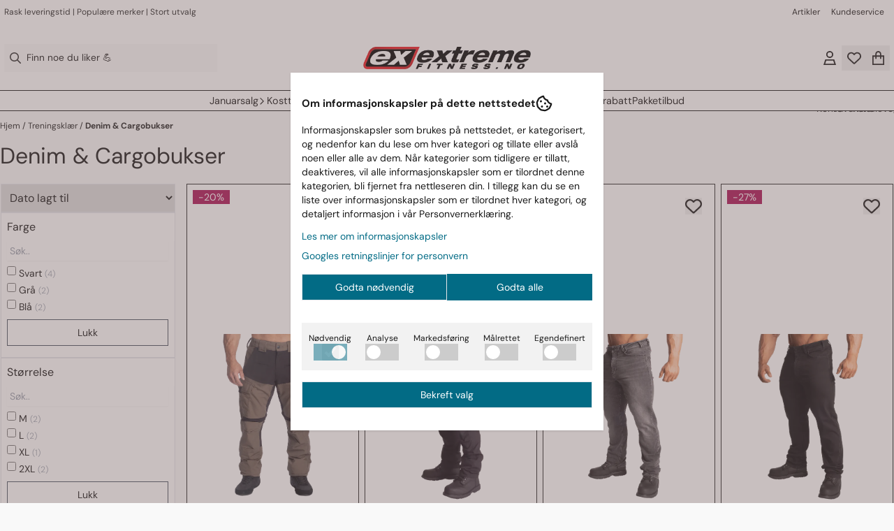

--- FILE ---
content_type: text/html; charset=utf-8
request_url: https://www.extremefitness.no/categories/herre-denim-cargobukser
body_size: 98600
content:
<!DOCTYPE html>
<html lang="no">
    

        
    <head>
        <meta charset="UTF-8" />
        <meta http-equiv="X-UA-Compatible" content="IE=edge" />
        <meta name="viewport" content="width=device-width, initial-scale=1.0">
        <title>
                            Denim / Cargobukser - Treningsklær til menn - extremefitness.no
                    </title>
                 
        <style>
            [x-cloak] {
                display: none !important;
            }
        </style>
        <style>
            *,:after,:before{--tw-border-spacing-x:0;--tw-border-spacing-y:0;--tw-translate-x:0;--tw-translate-y:0;--tw-rotate:0;--tw-skew-x:0;--tw-skew-y:0;--tw-scale-x:1;--tw-scale-y:1;--tw-pan-x: ;--tw-pan-y: ;--tw-pinch-zoom: ;--tw-scroll-snap-strictness:proximity;--tw-gradient-from-position: ;--tw-gradient-via-position: ;--tw-gradient-to-position: ;--tw-ordinal: ;--tw-slashed-zero: ;--tw-numeric-figure: ;--tw-numeric-spacing: ;--tw-numeric-fraction: ;--tw-ring-inset: ;--tw-ring-offset-width:0px;--tw-ring-offset-color:#fff;--tw-ring-color:rgba(59,130,246,.5);--tw-ring-offset-shadow:0 0 #0000;--tw-ring-shadow:0 0 #0000;--tw-shadow:0 0 #0000;--tw-shadow-colored:0 0 #0000;--tw-blur: ;--tw-brightness: ;--tw-contrast: ;--tw-grayscale: ;--tw-hue-rotate: ;--tw-invert: ;--tw-saturate: ;--tw-sepia: ;--tw-drop-shadow: ;--tw-backdrop-blur: ;--tw-backdrop-brightness: ;--tw-backdrop-contrast: ;--tw-backdrop-grayscale: ;--tw-backdrop-hue-rotate: ;--tw-backdrop-invert: ;--tw-backdrop-opacity: ;--tw-backdrop-saturate: ;--tw-backdrop-sepia: ;--tw-contain-size: ;--tw-contain-layout: ;--tw-contain-paint: ;--tw-contain-style: }::backdrop{--tw-border-spacing-x:0;--tw-border-spacing-y:0;--tw-translate-x:0;--tw-translate-y:0;--tw-rotate:0;--tw-skew-x:0;--tw-skew-y:0;--tw-scale-x:1;--tw-scale-y:1;--tw-pan-x: ;--tw-pan-y: ;--tw-pinch-zoom: ;--tw-scroll-snap-strictness:proximity;--tw-gradient-from-position: ;--tw-gradient-via-position: ;--tw-gradient-to-position: ;--tw-ordinal: ;--tw-slashed-zero: ;--tw-numeric-figure: ;--tw-numeric-spacing: ;--tw-numeric-fraction: ;--tw-ring-inset: ;--tw-ring-offset-width:0px;--tw-ring-offset-color:#fff;--tw-ring-color:rgba(59,130,246,.5);--tw-ring-offset-shadow:0 0 #0000;--tw-ring-shadow:0 0 #0000;--tw-shadow:0 0 #0000;--tw-shadow-colored:0 0 #0000;--tw-blur: ;--tw-brightness: ;--tw-contrast: ;--tw-grayscale: ;--tw-hue-rotate: ;--tw-invert: ;--tw-saturate: ;--tw-sepia: ;--tw-drop-shadow: ;--tw-backdrop-blur: ;--tw-backdrop-brightness: ;--tw-backdrop-contrast: ;--tw-backdrop-grayscale: ;--tw-backdrop-hue-rotate: ;--tw-backdrop-invert: ;--tw-backdrop-opacity: ;--tw-backdrop-saturate: ;--tw-backdrop-sepia: ;--tw-contain-size: ;--tw-contain-layout: ;--tw-contain-paint: ;--tw-contain-style: }/*! tailwindcss v3.4.17 | MIT License | https://tailwindcss.com*/*,:after,:before{border:0 solid #e5e7eb;box-sizing:border-box}:after,:before{--tw-content:""}:host,html{-webkit-text-size-adjust:100%;font-feature-settings:normal;-webkit-tap-highlight-color:transparent;font-family:ui-sans-serif,system-ui,-apple-system,BlinkMacSystemFont,Segoe UI,Roboto,Helvetica Neue,Arial,Noto Sans,sans-serif,Apple Color Emoji,Segoe UI Emoji,Segoe UI Symbol,Noto Color Emoji;font-variation-settings:normal;line-height:1.5;-moz-tab-size:4;-o-tab-size:4;tab-size:4}body{line-height:inherit;margin:0}hr{border-top-width:1px;color:inherit;height:0}abbr:where([title]){-webkit-text-decoration:underline dotted;text-decoration:underline dotted}h1,h2,h3,h4,h5,h6{font-size:inherit;font-weight:inherit}a{color:inherit;text-decoration:inherit}b,strong{font-weight:bolder}code,kbd,pre,samp{font-feature-settings:normal;font-family:ui-monospace,SFMono-Regular,Menlo,Monaco,Consolas,Liberation Mono,Courier New,monospace;font-size:1em;font-variation-settings:normal}small{font-size:80%}sub,sup{font-size:75%;line-height:0;position:relative;vertical-align:baseline}sub{bottom:-.25em}sup{top:-.5em}table{border-collapse:collapse;border-color:inherit;text-indent:0}button,input,optgroup,select,textarea{font-feature-settings:inherit;color:inherit;font-family:inherit;font-size:100%;font-variation-settings:inherit;font-weight:inherit;letter-spacing:inherit;line-height:inherit;margin:0;padding:0}button,select{text-transform:none}button,input:where([type=button]),input:where([type=reset]),input:where([type=submit]){-webkit-appearance:button;background-color:transparent;background-image:none}:-moz-focusring{outline:auto}:-moz-ui-invalid{box-shadow:none}progress{vertical-align:baseline}::-webkit-inner-spin-button,::-webkit-outer-spin-button{height:auto}[type=search]{-webkit-appearance:textfield;outline-offset:-2px}::-webkit-search-decoration{-webkit-appearance:none}::-webkit-file-upload-button{-webkit-appearance:button;font:inherit}summary{display:list-item}blockquote,dd,dl,figure,h1,h2,h3,h4,h5,h6,hr,p,pre{margin:0}fieldset{margin:0}fieldset,legend{padding:0}menu,ol,ul{list-style:none;margin:0;padding:0}dialog{padding:0}textarea{resize:vertical}input::-moz-placeholder,textarea::-moz-placeholder{color:#9ca3af;opacity:1}input::placeholder,textarea::placeholder{color:#9ca3af;opacity:1}[role=button],button{cursor:pointer}:disabled{cursor:default}audio,canvas,embed,iframe,img,object,svg,video{display:block;vertical-align:middle}img,video{height:auto;max-width:100%}[hidden]:where(:not([hidden=until-found])){display:none}.\!container{width:100%!important}.container{width:100%}@media (min-width:640px){.\!container{max-width:640px!important}.container{max-width:640px}}@media (min-width:768px){.\!container{max-width:768px!important}.container{max-width:768px}}@media (min-width:1024px){.\!container{max-width:1024px!important}.container{max-width:1024px}}@media (min-width:1280px){.\!container{max-width:1280px!important}.container{max-width:1280px}}@media (min-width:1536px){.\!container{max-width:1536px!important}.container{max-width:1536px}}.__product_box_v6 .attribute_info_container{min-height:52px}@media (min-width:768px){.__product_box_v6 .attribute_info_container{min-height:32px}}.__productslist .__lipscore .lipscore-rating-small svg{height:18px;width:18px}#attribute_container{width:100%}#nocart.form-control,.attrbutedropdown,.attribute_type_input .attrbuteinput,.attribute_type_textarea .attrbutetextarea,.recurringinput{border-radius:.375rem;border-width:1px;padding:.875rem;width:100%}#add2cart select[title=digitalproducts],.attribute_type_input .attribute_title,.attribute_type_textarea .attribute_title{display:none}#add2cart .attribute_element{margin-bottom:1rem}article.product-thumb-info:hover .wishlist{bottom:-30px}#addToShoppingCart,.primary-button{--tw-bg-opacity:1;--tw-text-opacity:1;background-color:rgb(59 130 246/var(--tw-bg-opacity,1));border-radius:.25rem;color:rgb(255 255 255/var(--tw-text-opacity,1));display:inline-block;display:flex;font-weight:700;grid-column:span 8/span 8;justify-content:center;padding-left:1rem;padding-right:1rem;width:100%}#addToShoppingCart:hover,.primary-button:hover{--tw-bg-opacity:1;background-color:rgb(29 78 216/var(--tw-bg-opacity,1))}@media (min-width:768px){#addToShoppingCart,.primary-button{grid-column:span 3/span 3}}@media (min-width:1024px){#addToShoppingCart,.primary-button{grid-column:span 4/span 4}}#addToShoppingCart:disabled{opacity:.5}.purchase-button-wrapper #addToCartWrapper button{padding:1rem}.button,.purchase-button-wrapper button.button span,.purchase-button-wrapper span.button span{align-items:center;display:flex;justify-content:center}.button{border-radius:.375rem;cursor:pointer;font-size:.875rem;font-weight:500;line-height:1.25rem;max-width:-moz-max-content;max-width:max-content;padding:.5rem 1rem;text-align:center;transform:translate(var(--tw-translate-x),var(--tw-translate-y)) rotate(var(--tw-rotate)) skewX(var(--tw-skew-x)) skewY(var(--tw-skew-y)) scaleX(var(--tw-scale-x)) scaleY(var(--tw-scale-y));transition-duration:.3s;transition-property:color,background-color,border-color,text-decoration-color,fill,stroke;transition-timing-function:cubic-bezier(.4,0,.2,1)}.button-primary{--tw-bg-opacity:1;--tw-text-opacity:1;background-color:rgb(37 99 235/var(--tw-bg-opacity,1));color:rgb(255 255 255/var(--tw-text-opacity,1))}.button-primary:hover{--tw-bg-opacity:1;background-color:rgb(30 64 175/var(--tw-bg-opacity,1))}.button-secondary{--tw-bg-opacity:1;--tw-text-opacity:1;background-color:rgb(244 244 245/var(--tw-bg-opacity,1));color:rgb(39 39 42/var(--tw-text-opacity,1))}.button-secondary:hover{--tw-bg-opacity:1;background-color:rgb(212 212 216/var(--tw-bg-opacity,1))}.button-warning{--tw-bg-opacity:1;--tw-text-opacity:1;background-color:rgb(253 186 116/var(--tw-bg-opacity,1));color:rgb(39 39 42/var(--tw-text-opacity,1))}.button-warning:hover{--tw-bg-opacity:1;background-color:rgb(251 146 60/var(--tw-bg-opacity,1))}.button-danger{--tw-bg-opacity:1;--tw-text-opacity:1;background-color:rgb(248 113 113/var(--tw-bg-opacity,1));color:rgb(255 255 255/var(--tw-text-opacity,1))}.button-danger:hover{--tw-bg-opacity:1;background-color:rgb(239 68 68/var(--tw-bg-opacity,1))}#page .editorcontent p:not(:last-child),.__footer_section_section .editorcontent p:not(:last-child){margin-bottom:1rem}.footer-widget .editorcontent li{align-items:center;display:flex;height:2.25rem;width:100%}.footer-widget .editorcontent li a{display:block;font-style:normal;padding-bottom:.5rem;padding-top:.5rem;width:100%}.blog-page #page .editorcontent li,.blog-page #page .editorcontent ol,.blog-page #page .editorcontent ul,.pages-page #page .editorcontent li,.pages-page #page .editorcontent ol,.pages-page #page .editorcontent ul{list-style-position:inside}.blog-page #page .editorcontent ul,.pages-page #page .editorcontent ul{list-style-type:disc}.blog-page #page .editorcontent ol,.pages-page #page .editorcontent ol{list-style-type:decimal}.slogans-block li{display:inline;margin-left:.25rem;margin-right:.25rem}.blog-page #page .editorcontent li>p,.pages-page #page .editorcontent li>p{display:inline}.splide-thumbnail .is-active{opacity:1}nav#pagination{display:flex;flex-wrap:wrap;gap:.25rem}nav#pagination>*{--tw-border-opacity:1;--tw-bg-opacity:1;--tw-text-opacity:1;align-items:center;background-color:rgb(255 255 255/var(--tw-bg-opacity,1));border-color:rgb(209 213 219/var(--tw-border-opacity,1));border-width:1px;color:rgb(107 114 128/var(--tw-text-opacity,1));font-size:.875rem;font-weight:500;line-height:1.25rem;padding:.5rem 1rem}nav#pagination>:hover{--tw-bg-opacity:1;background-color:rgb(249 250 251/var(--tw-bg-opacity,1))}nav#pagination>:focus{z-index:20}nav#pagination>span{--tw-border-opacity:1;--tw-bg-opacity:1;--tw-text-opacity:1;background-color:rgb(238 242 255/var(--tw-bg-opacity,1));border-color:rgb(99 102 241/var(--tw-border-opacity,1));color:rgb(79 70 229/var(--tw-text-opacity,1));font-weight:700}.splide__pagination .splide__pagination__page{--tw-border-opacity:1;--tw-bg-opacity:1;background-color:rgb(255 255 255/var(--tw-bg-opacity,1));border-color:rgb(75 85 99/var(--tw-border-opacity,1));border-style:solid;border-width:1px;height:.75rem;margin-left:.5rem;margin-right:.5rem;width:.75rem}.splide__pagination .splide__pagination__page.is-active{--tw-bg-opacity:1;background-color:rgb(0 0 0/var(--tw-bg-opacity,1))}.splide .splide__arrow{background-color:transparent}.splide .splide__arrow svg{height:2rem;width:2rem}.multicolumn .splide .splide__pagination{bottom:-20px}.__footer-title>p{flex-grow:1}.__cart-minimum-order-limit-wrapper{font-size:.875rem;font-style:italic;line-height:1.25rem;margin-top:1rem}.sr-only{clip:rect(0,0,0,0);border-width:0;height:1px;margin:-1px;overflow:hidden;padding:0;position:absolute;white-space:nowrap;width:1px}.pointer-events-none{pointer-events:none}.pointer-events-auto{pointer-events:auto}.visible{visibility:visible}.collapse{visibility:collapse}.static{position:static}.fixed{position:fixed}.absolute{position:absolute}.relative{position:relative}.sticky{position:sticky}.inset-0{inset:0}.inset-y-0{bottom:0;top:0}.\!right-0{right:0!important}.\!top-0{top:0!important}.-bottom-2{bottom:-.5rem}.-bottom-\[22px\]{bottom:-22px}.-right-1\.5{right:-.375rem}.-right-4{right:-1rem}.-right-\[10px\]{right:-10px}.-right-\[12px\]{right:-12px}.-top-1{top:-.25rem}.-top-2{top:-.5rem}.-top-4{top:-1rem}.-top-\[30px\]{top:-30px}.-top-full{top:-100%}.bottom-0{bottom:0}.bottom-10{bottom:2.5rem}.bottom-2{bottom:.5rem}.bottom-2\.5{bottom:.625rem}.bottom-4{bottom:1rem}.bottom-5{bottom:1.25rem}.bottom-8{bottom:2rem}.bottom-\[-25px\]{bottom:-25px}.bottom-\[-30px\]{bottom:-30px}.bottom-\[15px\]{bottom:15px}.left-0{left:0}.left-1\/2{left:50%}.left-1\/4{left:25%}.left-10{left:2.5rem}.left-2{left:.5rem}.left-4{left:1rem}.left-\[10px\]{left:10px}.left-\[50\%\]{left:50%}.right-0{right:0}.right-1{right:.25rem}.right-2{right:.5rem}.right-2\.5{right:.625rem}.right-4{right:1rem}.right-5{right:1.25rem}.right-\[-14px\]{right:-14px}.right-\[-9px\]{right:-9px}.right-\[5px\]{right:5px}.top-0{top:0}.top-1\/2{top:50%}.top-2{top:.5rem}.top-3{top:.75rem}.top-3\.5{top:.875rem}.top-4{top:1rem}.top-5{top:1.25rem}.top-7{top:1.75rem}.top-\[2px\]{top:2px}.top-\[30px\]{top:30px}.top-\[50\%\]{top:50%}.top-\[50px\]{top:50px}.top-\[8px\]{top:8px}.top-full{top:100%}.-z-10{z-index:-10}.z-0{z-index:0}.z-10{z-index:10}.z-20{z-index:20}.z-30{z-index:30}.z-50{z-index:50}.z-\[100\]{z-index:100}.z-\[1\]{z-index:1}.z-\[900\]{z-index:900}.order-first{order:-9999}.order-last{order:9999}.col-span-1{grid-column:span 1/span 1}.col-span-10{grid-column:span 10/span 10}.col-span-2{grid-column:span 2/span 2}.col-span-3{grid-column:span 3/span 3}.col-span-4{grid-column:span 4/span 4}.col-span-5{grid-column:span 5/span 5}.col-span-6{grid-column:span 6/span 6}.col-span-7{grid-column:span 7/span 7}.col-span-8{grid-column:span 8/span 8}.row-span-1{grid-row:span 1/span 1}.row-span-2{grid-row:span 2/span 2}.float-end{float:inline-end}.float-left{float:left}.clear-both{clear:both}.m-0{margin:0}.m-2{margin:.5rem}.m-4{margin:1rem}.m-auto{margin:auto}.mx-0{margin-left:0;margin-right:0}.mx-1{margin-left:.25rem;margin-right:.25rem}.mx-auto{margin-left:auto;margin-right:auto}.my-0{margin-bottom:0;margin-top:0}.my-1{margin-bottom:.25rem;margin-top:.25rem}.my-10{margin-bottom:2.5rem;margin-top:2.5rem}.my-2{margin-bottom:.5rem;margin-top:.5rem}.my-4{margin-bottom:1rem;margin-top:1rem}.my-5{margin-bottom:1.25rem;margin-top:1.25rem}.my-6{margin-bottom:1.5rem;margin-top:1.5rem}.-ml-1{margin-left:-.25rem}.-ml-2{margin-left:-.5rem}.-mr-2{margin-right:-.5rem}.-mt-2{margin-top:-.5rem}.mb-0{margin-bottom:0}.mb-1{margin-bottom:.25rem}.mb-10{margin-bottom:2.5rem}.mb-2{margin-bottom:.5rem}.mb-20{margin-bottom:5rem}.mb-3{margin-bottom:.75rem}.mb-4{margin-bottom:1rem}.mb-6{margin-bottom:1.5rem}.mb-8{margin-bottom:2rem}.ml-1{margin-left:.25rem}.ml-2{margin-left:.5rem}.ml-3{margin-left:.75rem}.ml-3\.5{margin-left:.875rem}.ml-4{margin-left:1rem}.ml-6{margin-left:1.5rem}.ml-auto{margin-left:auto}.mr-1{margin-right:.25rem}.mr-2{margin-right:.5rem}.mr-4{margin-right:1rem}.mt-1{margin-top:.25rem}.mt-2{margin-top:.5rem}.mt-20{margin-top:5rem}.mt-4{margin-top:1rem}.mt-6{margin-top:1.5rem}.mt-8{margin-top:2rem}.box-border{box-sizing:border-box}.\!block{display:block!important}.block{display:block}.inline-block{display:inline-block}.inline{display:inline}.flex{display:flex}.inline-flex{display:inline-flex}.table{display:table}.grid{display:grid}.contents{display:contents}.hidden{display:none}.aspect-square{aspect-ratio:1/1}.aspect-video{aspect-ratio:16/9}.h-0{height:0}.h-1{height:.25rem}.h-1\.5{height:.375rem}.h-10{height:2.5rem}.h-12{height:3rem}.h-14{height:3.5rem}.h-16{height:4rem}.h-2{height:.5rem}.h-20{height:5rem}.h-24{height:6rem}.h-3{height:.75rem}.h-3\.5{height:.875rem}.h-4{height:1rem}.h-5{height:1.25rem}.h-6{height:1.5rem}.h-72{height:18rem}.h-8{height:2rem}.h-9{height:2.25rem}.h-\[16px\]{height:16px}.h-\[17px\]{height:17px}.h-\[18px\]{height:18px}.h-\[26px\]{height:26px}.h-\[28px\]{height:28px}.h-\[34px\]{height:34px}.h-\[36px\]{height:36px}.h-\[40px\]{height:40px}.h-\[45px\]{height:45px}.h-\[50px\]{height:50px}.h-\[60px\]{height:60px}.h-\[64px\]{height:64px}.h-\[80px\]{height:80px}.h-\[90px\]{height:90px}.h-\[90vh\]{height:90vh}.h-auto{height:auto}.h-fit{height:-moz-fit-content;height:fit-content}.h-full{height:100%}.h-screen{height:100vh}.max-h-16{max-height:4rem}.max-h-60{max-height:15rem}.max-h-96{max-height:24rem}.max-h-\[500px\]{max-height:500px}.max-h-\[60px\]{max-height:60px}.max-h-\[80vmax\]{max-height:80vmax}.max-h-\[90vh\]{max-height:90vh}.max-h-\[98vh\]{max-height:98vh}.max-h-screen{max-height:100vh}.min-h-\[1\.75rem\]{min-height:1.75rem}.min-h-\[160px\]{min-height:160px}.min-h-\[2rem\]{min-height:2rem}.min-h-\[320px\]{min-height:320px}.min-h-\[3rem\]{min-height:3rem}.min-h-\[40px\]{min-height:40px}.min-h-\[80px\]{min-height:80px}.min-h-\[80vh\]{min-height:80vh}.min-h-full{min-height:100%}.min-h-screen{min-height:100vh}.w-0{width:0}.w-1\/2{width:50%}.w-1\/3{width:33.333333%}.w-1\/5{width:20%}.w-10{width:2.5rem}.w-12{width:3rem}.w-14{width:3.5rem}.w-16{width:4rem}.w-2{width:.5rem}.w-2\/3{width:66.666667%}.w-2\/4{width:50%}.w-20{width:5rem}.w-24{width:6rem}.w-3{width:.75rem}.w-3\.5{width:.875rem}.w-3\/5{width:60%}.w-32{width:8rem}.w-4{width:1rem}.w-48{width:12rem}.w-5{width:1.25rem}.w-6{width:1.5rem}.w-8{width:2rem}.w-80{width:20rem}.w-9\/12{width:75%}.w-\[100px\]{width:100px}.w-\[120px\]{width:120px}.w-\[164px\]{width:164px}.w-\[16px\]{width:16px}.w-\[17px\]{width:17px}.w-\[18px\]{width:18px}.w-\[33px\]{width:33px}.w-\[36px\]{width:36px}.w-\[40px\]{width:40px}.w-\[45px\]{width:45px}.w-\[48px\]{width:48px}.w-\[50\%\]{width:50%}.w-\[500px\]{width:500px}.w-\[50px\]{width:50px}.w-\[54px\]{width:54px}.w-\[80\%\]{width:80%}.w-\[96px\]{width:96px}.w-\[calc\(100\%-\.5rem\)\]{width:calc(100% - .5rem)}.w-auto{width:auto}.w-fit{width:-moz-fit-content;width:fit-content}.w-full{width:100%}.min-w-0{min-width:0}.min-w-240{min-width:240px}.min-w-320{min-width:320px}.min-w-\[100px\]{min-width:100px}.min-w-\[140px\]{min-width:140px}.min-w-\[200px\]{min-width:200px}.min-w-\[20px\]{min-width:20px}.min-w-\[24px\]{min-width:24px}.min-w-\[260px\]{min-width:260px}.min-w-\[28px\]{min-width:28px}.min-w-\[2rem\]{min-width:2rem}.min-w-\[320px\]{min-width:320px}.min-w-\[40px\]{min-width:40px}.min-w-\[50\%\]{min-width:50%}.min-w-full{min-width:100%}.max-w-2xl{max-width:42rem}.max-w-320{max-width:320px}.max-w-3xl{max-width:48rem}.max-w-460{max-width:460px}.max-w-\[120px\]{max-width:120px}.max-w-\[180px\]{max-width:180px}.max-w-\[40\%\]{max-width:40%}.max-w-\[500px\]{max-width:500px}.max-w-\[80\%\]{max-width:80%}.max-w-\[80px\]{max-width:80px}.max-w-\[90\%\]{max-width:90%}.max-w-\[calc\(100\%-1rem\)\]{max-width:calc(100% - 1rem)}.max-w-full{max-width:100%}.max-w-lg{max-width:32rem}.max-w-none{max-width:none}.max-w-sm{max-width:24rem}.max-w-xl{max-width:36rem}.max-w-xs{max-width:20rem}.flex-1{flex:1 1 0%}.flex-\[1_0_0\]{flex:1 0 0}.flex-none{flex:none}.flex-shrink-0{flex-shrink:0}.shrink{flex-shrink:1}.shrink-0{flex-shrink:0}.flex-grow,.grow{flex-grow:1}.basis-6\/12{flex-basis:50%}.table-auto{table-layout:auto}.origin-\[0\]{transform-origin:0}.origin-top{transform-origin:top}.-translate-x-0{--tw-translate-x:-0px;transform:translate(var(--tw-translate-x),var(--tw-translate-y)) rotate(var(--tw-rotate)) skewX(var(--tw-skew-x)) skewY(var(--tw-skew-y)) scaleX(var(--tw-scale-x)) scaleY(var(--tw-scale-y))}.-translate-x-1\/2,.-translate-x-2\/4{--tw-translate-x:-50%}.-translate-x-1\/2,.-translate-x-2\/4,.-translate-x-full{transform:translate(var(--tw-translate-x),var(--tw-translate-y)) rotate(var(--tw-rotate)) skewX(var(--tw-skew-x)) skewY(var(--tw-skew-y)) scaleX(var(--tw-scale-x)) scaleY(var(--tw-scale-y))}.-translate-x-full{--tw-translate-x:-100%}.-translate-y-1\/2{--tw-translate-y:-50%}.-translate-y-1\/2,.-translate-y-2{transform:translate(var(--tw-translate-x),var(--tw-translate-y)) rotate(var(--tw-rotate)) skewX(var(--tw-skew-x)) skewY(var(--tw-skew-y)) scaleX(var(--tw-scale-x)) scaleY(var(--tw-scale-y))}.-translate-y-2{--tw-translate-y:-0.5rem}.-translate-y-2\/4{--tw-translate-y:-50%}.-translate-y-2\/4,.-translate-y-6{transform:translate(var(--tw-translate-x),var(--tw-translate-y)) rotate(var(--tw-rotate)) skewX(var(--tw-skew-x)) skewY(var(--tw-skew-y)) scaleX(var(--tw-scale-x)) scaleY(var(--tw-scale-y))}.-translate-y-6{--tw-translate-y:-1.5rem}.translate-x-0{--tw-translate-x:0px}.translate-x-0,.translate-x-full{transform:translate(var(--tw-translate-x),var(--tw-translate-y)) rotate(var(--tw-rotate)) skewX(var(--tw-skew-x)) skewY(var(--tw-skew-y)) scaleX(var(--tw-scale-x)) scaleY(var(--tw-scale-y))}.translate-x-full{--tw-translate-x:100%}.translate-y-0{--tw-translate-y:0px}.-rotate-45,.translate-y-0{transform:translate(var(--tw-translate-x),var(--tw-translate-y)) rotate(var(--tw-rotate)) skewX(var(--tw-skew-x)) skewY(var(--tw-skew-y)) scaleX(var(--tw-scale-x)) scaleY(var(--tw-scale-y))}.-rotate-45{--tw-rotate:-45deg}.-rotate-90{--tw-rotate:-90deg}.-rotate-90,.rotate-180{transform:translate(var(--tw-translate-x),var(--tw-translate-y)) rotate(var(--tw-rotate)) skewX(var(--tw-skew-x)) skewY(var(--tw-skew-y)) scaleX(var(--tw-scale-x)) scaleY(var(--tw-scale-y))}.rotate-180{--tw-rotate:180deg}.rotate-45{--tw-rotate:45deg}.rotate-45,.rotate-90{transform:translate(var(--tw-translate-x),var(--tw-translate-y)) rotate(var(--tw-rotate)) skewX(var(--tw-skew-x)) skewY(var(--tw-skew-y)) scaleX(var(--tw-scale-x)) scaleY(var(--tw-scale-y))}.rotate-90{--tw-rotate:90deg}.scale-100{--tw-scale-x:1;--tw-scale-y:1}.scale-100,.scale-75{transform:translate(var(--tw-translate-x),var(--tw-translate-y)) rotate(var(--tw-rotate)) skewX(var(--tw-skew-x)) skewY(var(--tw-skew-y)) scaleX(var(--tw-scale-x)) scaleY(var(--tw-scale-y))}.scale-75{--tw-scale-x:.75;--tw-scale-y:.75}.scale-95{--tw-scale-x:.95;--tw-scale-y:.95}.scale-95,.scale-y-100{transform:translate(var(--tw-translate-x),var(--tw-translate-y)) rotate(var(--tw-rotate)) skewX(var(--tw-skew-x)) skewY(var(--tw-skew-y)) scaleX(var(--tw-scale-x)) scaleY(var(--tw-scale-y))}.scale-y-100{--tw-scale-y:1}.scale-y-75{--tw-scale-y:.75}.scale-y-75,.transform{transform:translate(var(--tw-translate-x),var(--tw-translate-y)) rotate(var(--tw-rotate)) skewX(var(--tw-skew-x)) skewY(var(--tw-skew-y)) scaleX(var(--tw-scale-x)) scaleY(var(--tw-scale-y))}@keyframes spin{to{transform:rotate(1turn)}}.animate-spin{animation:spin 1s linear infinite}.cursor-grab{cursor:grab}.cursor-not-allowed{cursor:not-allowed}.cursor-pointer{cursor:pointer}.select-none{-webkit-user-select:none;-moz-user-select:none;user-select:none}.resize-none{resize:none}.list-inside{list-style-position:inside}.list-disc{list-style-type:disc}.list-none{list-style-type:none}.appearance-none{-webkit-appearance:none;-moz-appearance:none;appearance:none}.grid-flow-row{grid-auto-flow:row}.grid-flow-col{grid-auto-flow:column}.grid-cols-1{grid-template-columns:repeat(1,minmax(0,1fr))}.grid-cols-10{grid-template-columns:repeat(10,minmax(0,1fr))}.grid-cols-2{grid-template-columns:repeat(2,minmax(0,1fr))}.grid-cols-3{grid-template-columns:repeat(3,minmax(0,1fr))}.grid-cols-4{grid-template-columns:repeat(4,minmax(0,1fr))}.grid-cols-5{grid-template-columns:repeat(5,minmax(0,1fr))}.grid-cols-6{grid-template-columns:repeat(6,minmax(0,1fr))}.grid-cols-7{grid-template-columns:repeat(7,minmax(0,1fr))}.grid-cols-8{grid-template-columns:repeat(8,minmax(0,1fr))}.grid-cols-\[3fr_2fr\]{grid-template-columns:3fr 2fr}.flex-row{flex-direction:row}.flex-col{flex-direction:column}.flex-col-reverse{flex-direction:column-reverse}.flex-wrap{flex-wrap:wrap}.content-center{align-content:center}.items-start{align-items:flex-start}.items-end{align-items:flex-end}.items-center{align-items:center}.items-baseline{align-items:baseline}.items-stretch{align-items:stretch}.justify-start{justify-content:flex-start}.justify-end{justify-content:flex-end}.justify-center{justify-content:center}.justify-between{justify-content:space-between}.justify-around{justify-content:space-around}.justify-evenly{justify-content:space-evenly}.justify-stretch{justify-content:stretch}.gap-0{gap:0}.gap-0\.5{gap:.125rem}.gap-1{gap:.25rem}.gap-11{gap:2.75rem}.gap-12{gap:3rem}.gap-2{gap:.5rem}.gap-3{gap:.75rem}.gap-4{gap:1rem}.gap-5{gap:1.25rem}.gap-6{gap:1.5rem}.gap-x-1{-moz-column-gap:.25rem;column-gap:.25rem}.gap-x-1\.5{-moz-column-gap:.375rem;column-gap:.375rem}.gap-x-2{-moz-column-gap:.5rem;column-gap:.5rem}.gap-x-2\.5{-moz-column-gap:.625rem;column-gap:.625rem}.gap-x-4{-moz-column-gap:1rem;column-gap:1rem}.gap-x-6{-moz-column-gap:1.5rem;column-gap:1.5rem}.gap-y-0\.5{row-gap:.125rem}.gap-y-4{row-gap:1rem}.gap-y-5{row-gap:1.25rem}.space-x-0>:not([hidden])~:not([hidden]){--tw-space-x-reverse:0;margin-left:calc(0px*(1 - var(--tw-space-x-reverse)));margin-right:calc(0px*var(--tw-space-x-reverse))}.space-x-6>:not([hidden])~:not([hidden]){--tw-space-x-reverse:0;margin-left:calc(1.5rem*(1 - var(--tw-space-x-reverse)));margin-right:calc(1.5rem*var(--tw-space-x-reverse))}.space-y-2>:not([hidden])~:not([hidden]){--tw-space-y-reverse:0;margin-bottom:calc(.5rem*var(--tw-space-y-reverse));margin-top:calc(.5rem*(1 - var(--tw-space-y-reverse)))}.space-y-3>:not([hidden])~:not([hidden]){--tw-space-y-reverse:0;margin-bottom:calc(.75rem*var(--tw-space-y-reverse));margin-top:calc(.75rem*(1 - var(--tw-space-y-reverse)))}.space-y-4>:not([hidden])~:not([hidden]){--tw-space-y-reverse:0;margin-bottom:calc(1rem*var(--tw-space-y-reverse));margin-top:calc(1rem*(1 - var(--tw-space-y-reverse)))}.divide-x>:not([hidden])~:not([hidden]){--tw-divide-x-reverse:0;border-left-width:calc(1px*(1 - var(--tw-divide-x-reverse)));border-right-width:calc(1px*var(--tw-divide-x-reverse))}.self-start{align-self:flex-start}.justify-self-end{justify-self:end}.overflow-auto{overflow:auto}.overflow-hidden{overflow:hidden}.overflow-visible{overflow:visible}.overflow-scroll{overflow:scroll}.overflow-y-auto{overflow-y:auto}.overflow-x-hidden{overflow-x:hidden}.overflow-y-scroll{overflow-y:scroll}.truncate{overflow:hidden;white-space:nowrap}.text-ellipsis,.truncate{text-overflow:ellipsis}.whitespace-nowrap{white-space:nowrap}.rounded,.rounded-\[\.25rem\]{border-radius:.25rem}.rounded-full{border-radius:9999px}.rounded-lg{border-radius:.5rem}.rounded-md{border-radius:.375rem}.rounded-sm{border-radius:.125rem}.rounded-xl{border-radius:.75rem}.rounded-l-md{border-bottom-left-radius:.375rem;border-top-left-radius:.375rem}.rounded-r-md{border-bottom-right-radius:.375rem;border-top-right-radius:.375rem}.rounded-r-xl{border-bottom-right-radius:.75rem;border-top-right-radius:.75rem}.rounded-t-2xl{border-top-left-radius:1rem;border-top-right-radius:1rem}.border{border-width:1px}.border-0{border-width:0}.border-2{border-width:2px}.border-x{border-left-width:1px;border-right-width:1px}.border-b{border-bottom-width:1px}.border-b-2{border-bottom-width:2px}.border-l-2{border-left-width:2px}.border-l-4{border-left-width:4px}.border-r{border-right-width:1px}.border-t{border-top-width:1px}.border-solid{border-style:solid}.border-\[\#f43098\]{--tw-border-opacity:1;border-color:rgb(244 48 152/var(--tw-border-opacity,1))}.border-black{--tw-border-opacity:1;border-color:rgb(0 0 0/var(--tw-border-opacity,1))}.border-blue-300{--tw-border-opacity:1;border-color:rgb(147 197 253/var(--tw-border-opacity,1))}.border-gray-100{--tw-border-opacity:1;border-color:rgb(243 244 246/var(--tw-border-opacity,1))}.border-gray-200{--tw-border-opacity:1;border-color:rgb(229 231 235/var(--tw-border-opacity,1))}.border-gray-300{--tw-border-opacity:1;border-color:rgb(209 213 219/var(--tw-border-opacity,1))}.border-gray-400{--tw-border-opacity:1;border-color:rgb(156 163 175/var(--tw-border-opacity,1))}.border-gray-500{--tw-border-opacity:1;border-color:rgb(107 114 128/var(--tw-border-opacity,1))}.border-gray-600{--tw-border-opacity:1;border-color:rgb(75 85 99/var(--tw-border-opacity,1))}.border-gray-700{--tw-border-opacity:1;border-color:rgb(55 65 81/var(--tw-border-opacity,1))}.border-green-400{--tw-border-opacity:1;border-color:rgb(74 222 128/var(--tw-border-opacity,1))}.border-green-600{--tw-border-opacity:1;border-color:rgb(22 163 74/var(--tw-border-opacity,1))}.border-orange-300{--tw-border-opacity:1;border-color:rgb(253 186 116/var(--tw-border-opacity,1))}.border-orange-500{--tw-border-opacity:1;border-color:rgb(249 115 22/var(--tw-border-opacity,1))}.border-red-300{--tw-border-opacity:1;border-color:rgb(252 165 165/var(--tw-border-opacity,1))}.border-red-400{--tw-border-opacity:1;border-color:rgb(248 113 113/var(--tw-border-opacity,1))}.border-red-500{--tw-border-opacity:1;border-color:rgb(239 68 68/var(--tw-border-opacity,1))}.border-red-600{--tw-border-opacity:1;border-color:rgb(220 38 38/var(--tw-border-opacity,1))}.border-sky-400{--tw-border-opacity:1;border-color:rgb(56 189 248/var(--tw-border-opacity,1))}.border-slate-100{--tw-border-opacity:1;border-color:rgb(241 245 249/var(--tw-border-opacity,1))}.bg-\[\#00000026\]{background-color:#00000026}.bg-\[\#00000073\]{background-color:#00000073}.bg-\[\#0000009c\]{background-color:#0000009c}.bg-\[\#01010161\]{background-color:#01010161}.bg-\[\#026B85\]{--tw-bg-opacity:1;background-color:rgb(2 107 133/var(--tw-bg-opacity,1))}.bg-\[\#026a84\]{--tw-bg-opacity:1;background-color:rgb(2 106 132/var(--tw-bg-opacity,1))}.bg-\[\#76b71b\]{--tw-bg-opacity:1;background-color:rgb(118 183 27/var(--tw-bg-opacity,1))}.bg-\[\#79656569\]{background-color:#79656569}.bg-\[\#f2f2f2\]{--tw-bg-opacity:1;background-color:rgb(242 242 242/var(--tw-bg-opacity,1))}.bg-black{--tw-bg-opacity:1;background-color:rgb(0 0 0/var(--tw-bg-opacity,1))}.bg-black\/25{background-color:rgba(0,0,0,.25)}.bg-blue-100{--tw-bg-opacity:1;background-color:rgb(219 234 254/var(--tw-bg-opacity,1))}.bg-blue-200{--tw-bg-opacity:1;background-color:rgb(191 219 254/var(--tw-bg-opacity,1))}.bg-blue-300{--tw-bg-opacity:1;background-color:rgb(147 197 253/var(--tw-bg-opacity,1))}.bg-blue-500{--tw-bg-opacity:1;background-color:rgb(59 130 246/var(--tw-bg-opacity,1))}.bg-blue-700{--tw-bg-opacity:1;background-color:rgb(29 78 216/var(--tw-bg-opacity,1))}.bg-cyan-600{--tw-bg-opacity:1;background-color:rgb(8 145 178/var(--tw-bg-opacity,1))}.bg-emerald-500{--tw-bg-opacity:1;background-color:rgb(16 185 129/var(--tw-bg-opacity,1))}.bg-gray-100{--tw-bg-opacity:1;background-color:rgb(243 244 246/var(--tw-bg-opacity,1))}.bg-gray-200{--tw-bg-opacity:1;background-color:rgb(229 231 235/var(--tw-bg-opacity,1))}.bg-gray-400{--tw-bg-opacity:1;background-color:rgb(156 163 175/var(--tw-bg-opacity,1))}.bg-gray-50{--tw-bg-opacity:1;background-color:rgb(249 250 251/var(--tw-bg-opacity,1))}.bg-gray-500{--tw-bg-opacity:1;background-color:rgb(107 114 128/var(--tw-bg-opacity,1))}.bg-gray-800{--tw-bg-opacity:1;background-color:rgb(31 41 55/var(--tw-bg-opacity,1))}.bg-gray-900{--tw-bg-opacity:1;background-color:rgb(17 24 39/var(--tw-bg-opacity,1))}.bg-green-100{--tw-bg-opacity:1;background-color:rgb(220 252 231/var(--tw-bg-opacity,1))}.bg-green-200{--tw-bg-opacity:1;background-color:rgb(187 247 208/var(--tw-bg-opacity,1))}.bg-green-300{--tw-bg-opacity:1;background-color:rgb(134 239 172/var(--tw-bg-opacity,1))}.bg-green-500{--tw-bg-opacity:1;background-color:rgb(34 197 94/var(--tw-bg-opacity,1))}.bg-inherit{background-color:inherit}.bg-orange-100{--tw-bg-opacity:1;background-color:rgb(255 237 213/var(--tw-bg-opacity,1))}.bg-orange-50{--tw-bg-opacity:1;background-color:rgb(255 247 237/var(--tw-bg-opacity,1))}.bg-orange-500{--tw-bg-opacity:1;background-color:rgb(249 115 22/var(--tw-bg-opacity,1))}.bg-red-100{--tw-bg-opacity:1;background-color:rgb(254 226 226/var(--tw-bg-opacity,1))}.bg-red-200{--tw-bg-opacity:1;background-color:rgb(254 202 202/var(--tw-bg-opacity,1))}.bg-red-400{--tw-bg-opacity:1;background-color:rgb(248 113 113/var(--tw-bg-opacity,1))}.bg-red-50{--tw-bg-opacity:1;background-color:rgb(254 242 242/var(--tw-bg-opacity,1))}.bg-red-500{--tw-bg-opacity:1;background-color:rgb(239 68 68/var(--tw-bg-opacity,1))}.bg-red-600{--tw-bg-opacity:1;background-color:rgb(220 38 38/var(--tw-bg-opacity,1))}.bg-sky-100{--tw-bg-opacity:1;background-color:rgb(224 242 254/var(--tw-bg-opacity,1))}.bg-sky-50{--tw-bg-opacity:1;background-color:rgb(240 249 255/var(--tw-bg-opacity,1))}.bg-sky-600{--tw-bg-opacity:1;background-color:rgb(2 132 199/var(--tw-bg-opacity,1))}.bg-slate-100{--tw-bg-opacity:1;background-color:rgb(241 245 249/var(--tw-bg-opacity,1))}.bg-slate-200{--tw-bg-opacity:1;background-color:rgb(226 232 240/var(--tw-bg-opacity,1))}.bg-slate-50{--tw-bg-opacity:1;background-color:rgb(248 250 252/var(--tw-bg-opacity,1))}.bg-slate-700{--tw-bg-opacity:1;background-color:rgb(51 65 85/var(--tw-bg-opacity,1))}.bg-slate-900{--tw-bg-opacity:1;background-color:rgb(15 23 42/var(--tw-bg-opacity,1))}.bg-teal-500{--tw-bg-opacity:1;background-color:rgb(20 184 166/var(--tw-bg-opacity,1))}.bg-transparent{background-color:transparent}.bg-white{--tw-bg-opacity:1;background-color:rgb(255 255 255/var(--tw-bg-opacity,1))}.bg-white\/5{background-color:hsla(0,0%,100%,.05)}.bg-yellow-500{--tw-bg-opacity:1;background-color:rgb(234 179 8/var(--tw-bg-opacity,1))}.bg-zinc-100{--tw-bg-opacity:1;background-color:rgb(244 244 245/var(--tw-bg-opacity,1))}.bg-zinc-200{--tw-bg-opacity:1;background-color:rgb(228 228 231/var(--tw-bg-opacity,1))}.bg-zinc-50{--tw-bg-opacity:1;background-color:rgb(250 250 250/var(--tw-bg-opacity,1))}.bg-zinc-600{--tw-bg-opacity:1;background-color:rgb(82 82 91/var(--tw-bg-opacity,1))}.bg-zinc-800{--tw-bg-opacity:1;background-color:rgb(39 39 42/var(--tw-bg-opacity,1))}.bg-zinc-900{--tw-bg-opacity:1;background-color:rgb(24 24 27/var(--tw-bg-opacity,1))}.bg-opacity-75{--tw-bg-opacity:0.75}.bg-contain{background-size:contain}.bg-clip-padding{background-clip:padding-box}.bg-center{background-position:50%}.bg-no-repeat{background-repeat:no-repeat}.fill-black{fill:#000}.fill-blue-600{fill:#2563eb}.fill-green-900{fill:#14532d}.fill-inherit{fill:inherit}.fill-red-500{fill:#ef4444}.fill-red-900{fill:#7f1d1d}.fill-white{fill:#fff}.object-contain{-o-object-fit:contain;object-fit:contain}.object-cover{-o-object-fit:cover;object-fit:cover}.p-0{padding:0}.p-0\.5{padding:.125rem}.p-1{padding:.25rem}.p-10{padding:2.5rem}.p-12{padding:3rem}.p-2{padding:.5rem}.p-2\.5{padding:.625rem}.p-3{padding:.75rem}.p-4{padding:1rem}.p-5{padding:1.25rem}.p-6{padding:1.5rem}.p-8{padding:2rem}.px-0{padding-left:0;padding-right:0}.px-1{padding-left:.25rem;padding-right:.25rem}.px-2{padding-left:.5rem;padding-right:.5rem}.px-2\.5{padding-left:.625rem;padding-right:.625rem}.px-3{padding-left:.75rem;padding-right:.75rem}.px-4{padding-left:1rem;padding-right:1rem}.px-5{padding-left:1.25rem;padding-right:1.25rem}.px-6{padding-left:1.5rem;padding-right:1.5rem}.px-8{padding-left:2rem;padding-right:2rem}.py-0{padding-bottom:0;padding-top:0}.py-1{padding-bottom:.25rem;padding-top:.25rem}.py-1\.5{padding-bottom:.375rem;padding-top:.375rem}.py-12{padding-bottom:3rem;padding-top:3rem}.py-2{padding-bottom:.5rem;padding-top:.5rem}.py-2\.5{padding-bottom:.625rem;padding-top:.625rem}.py-3{padding-bottom:.75rem;padding-top:.75rem}.py-3\.5{padding-bottom:.875rem;padding-top:.875rem}.py-4{padding-bottom:1rem;padding-top:1rem}.py-5{padding-bottom:1.25rem;padding-top:1.25rem}.py-6{padding-bottom:1.5rem;padding-top:1.5rem}.py-8{padding-bottom:2rem;padding-top:2rem}.pb-1{padding-bottom:.25rem}.pb-2{padding-bottom:.5rem}.pb-3{padding-bottom:.75rem}.pb-4{padding-bottom:1rem}.pb-8{padding-bottom:2rem}.pl-10{padding-left:2.5rem}.pl-2{padding-left:.5rem}.pl-3{padding-left:.75rem}.pl-4{padding-left:1rem}.pl-6{padding-left:1.5rem}.pr-10{padding-right:2.5rem}.pr-2{padding-right:.5rem}.pr-24{padding-right:6rem}.pr-4{padding-right:1rem}.pr-5{padding-right:1.25rem}.pr-6{padding-right:1.5rem}.pr-8{padding-right:2rem}.pr-9{padding-right:2.25rem}.pt-2{padding-top:.5rem}.pt-4{padding-top:1rem}.pt-8{padding-top:2rem}.text-left{text-align:left}.text-center{text-align:center}.text-right{text-align:right}.align-top{vertical-align:top}.align-text-bottom{vertical-align:text-bottom}.font-\[\'Roboto\'\]{font-family:Roboto}.font-ubuntu{font-family:Ubuntu}.text-2xl{font-size:1.5rem;line-height:2rem}.text-3xl{font-size:1.875rem;line-height:2.25rem}.text-4xl{font-size:2.25rem;line-height:2.5rem}.text-5xl{font-size:3rem;line-height:1}.text-6xl{font-size:3.75rem;line-height:1}.text-\[12px\]{font-size:12px}.text-\[15px\]{font-size:15px}.text-\[20px\]{font-size:20px}.text-\[22px\]{font-size:22px}.text-\[6px\]{font-size:6px}.text-base{font-size:1rem;line-height:1.5rem}.text-heading-2{font-size:2rem}.text-heading-3{font-size:1.75rem}.text-heading-4{font-size:1.5rem}.text-heading-5{font-size:1.25rem}.text-headingMobile-1{font-size:1.8rem}.text-lg{font-size:1.125rem;line-height:1.75rem}.text-sm{font-size:.875rem;line-height:1.25rem}.text-xl{font-size:1.25rem;line-height:1.75rem}.text-xs{font-size:.75rem;line-height:1rem}.font-black{font-weight:900}.font-bold{font-weight:700}.font-light{font-weight:300}.font-medium{font-weight:500}.font-normal{font-weight:400}.font-semibold{font-weight:600}.uppercase{text-transform:uppercase}.italic{font-style:italic}.not-italic{font-style:normal}.leading-3{line-height:.75rem}.leading-none{line-height:1}.leading-normal{line-height:1.5}.leading-tight{line-height:1.25}.text-\[\#026B85\]{--tw-text-opacity:1;color:rgb(2 107 133/var(--tw-text-opacity,1))}.text-\[\#1b1b1b\]{--tw-text-opacity:1;color:rgb(27 27 27/var(--tw-text-opacity,1))}.text-\[\#409AEF\]{--tw-text-opacity:1;color:rgb(64 154 239/var(--tw-text-opacity,1))}.text-\[\#f43098\]{--tw-text-opacity:1;color:rgb(244 48 152/var(--tw-text-opacity,1))}.text-black{--tw-text-opacity:1;color:rgb(0 0 0/var(--tw-text-opacity,1))}.text-blue-500{--tw-text-opacity:1;color:rgb(59 130 246/var(--tw-text-opacity,1))}.text-blue-600{--tw-text-opacity:1;color:rgb(37 99 235/var(--tw-text-opacity,1))}.text-blue-700{--tw-text-opacity:1;color:rgb(29 78 216/var(--tw-text-opacity,1))}.text-blue-900{--tw-text-opacity:1;color:rgb(30 58 138/var(--tw-text-opacity,1))}.text-gray-200{--tw-text-opacity:1;color:rgb(229 231 235/var(--tw-text-opacity,1))}.text-gray-300{--tw-text-opacity:1;color:rgb(209 213 219/var(--tw-text-opacity,1))}.text-gray-400{--tw-text-opacity:1;color:rgb(156 163 175/var(--tw-text-opacity,1))}.text-gray-500{--tw-text-opacity:1;color:rgb(107 114 128/var(--tw-text-opacity,1))}.text-gray-600{--tw-text-opacity:1;color:rgb(75 85 99/var(--tw-text-opacity,1))}.text-gray-700{--tw-text-opacity:1;color:rgb(55 65 81/var(--tw-text-opacity,1))}.text-gray-800{--tw-text-opacity:1;color:rgb(31 41 55/var(--tw-text-opacity,1))}.text-gray-900{--tw-text-opacity:1;color:rgb(17 24 39/var(--tw-text-opacity,1))}.text-green-400{--tw-text-opacity:1;color:rgb(74 222 128/var(--tw-text-opacity,1))}.text-green-500{--tw-text-opacity:1;color:rgb(34 197 94/var(--tw-text-opacity,1))}.text-green-600{--tw-text-opacity:1;color:rgb(22 163 74/var(--tw-text-opacity,1))}.text-green-700{--tw-text-opacity:1;color:rgb(21 128 61/var(--tw-text-opacity,1))}.text-green-900{--tw-text-opacity:1;color:rgb(20 83 45/var(--tw-text-opacity,1))}.text-inherit{color:inherit}.text-orange-500{--tw-text-opacity:1;color:rgb(249 115 22/var(--tw-text-opacity,1))}.text-orange-600{--tw-text-opacity:1;color:rgb(234 88 12/var(--tw-text-opacity,1))}.text-orange-700{--tw-text-opacity:1;color:rgb(194 65 12/var(--tw-text-opacity,1))}.text-red-400{--tw-text-opacity:1;color:rgb(248 113 113/var(--tw-text-opacity,1))}.text-red-500{--tw-text-opacity:1;color:rgb(239 68 68/var(--tw-text-opacity,1))}.text-red-600{--tw-text-opacity:1;color:rgb(220 38 38/var(--tw-text-opacity,1))}.text-red-800{--tw-text-opacity:1;color:rgb(153 27 27/var(--tw-text-opacity,1))}.text-red-900{--tw-text-opacity:1;color:rgb(127 29 29/var(--tw-text-opacity,1))}.text-sky-700{--tw-text-opacity:1;color:rgb(3 105 161/var(--tw-text-opacity,1))}.text-sky-800{--tw-text-opacity:1;color:rgb(7 89 133/var(--tw-text-opacity,1))}.text-slate-100{--tw-text-opacity:1;color:rgb(241 245 249/var(--tw-text-opacity,1))}.text-white{--tw-text-opacity:1;color:rgb(255 255 255/var(--tw-text-opacity,1))}.text-white\/80{color:hsla(0,0%,100%,.8)}.text-yellow-400{--tw-text-opacity:1;color:rgb(250 204 21/var(--tw-text-opacity,1))}.text-zinc-400{--tw-text-opacity:1;color:rgb(161 161 170/var(--tw-text-opacity,1))}.text-zinc-50{--tw-text-opacity:1;color:rgb(250 250 250/var(--tw-text-opacity,1))}.text-zinc-500{--tw-text-opacity:1;color:rgb(113 113 122/var(--tw-text-opacity,1))}.text-zinc-600{--tw-text-opacity:1;color:rgb(82 82 91/var(--tw-text-opacity,1))}.text-zinc-800{--tw-text-opacity:1;color:rgb(39 39 42/var(--tw-text-opacity,1))}.text-zinc-900{--tw-text-opacity:1;color:rgb(24 24 27/var(--tw-text-opacity,1))}.underline{text-decoration-line:underline}.line-through{text-decoration-line:line-through}.placeholder-gray-800::-moz-placeholder{--tw-placeholder-opacity:1;color:rgb(31 41 55/var(--tw-placeholder-opacity,1))}.placeholder-gray-800::placeholder{--tw-placeholder-opacity:1;color:rgb(31 41 55/var(--tw-placeholder-opacity,1))}.opacity-0{opacity:0}.opacity-10{opacity:.1}.opacity-100{opacity:1}.opacity-20{opacity:.2}.opacity-25{opacity:.25}.opacity-40{opacity:.4}.opacity-50{opacity:.5}.opacity-60{opacity:.6}.opacity-75{opacity:.75}.shadow{--tw-shadow:0 1px 3px 0 rgba(0,0,0,.1),0 1px 2px -1px rgba(0,0,0,.1);--tw-shadow-colored:0 1px 3px 0 var(--tw-shadow-color),0 1px 2px -1px var(--tw-shadow-color)}.shadow,.shadow-lg{box-shadow:var(--tw-ring-offset-shadow,0 0 #0000),var(--tw-ring-shadow,0 0 #0000),var(--tw-shadow)}.shadow-lg{--tw-shadow:0 10px 15px -3px rgba(0,0,0,.1),0 4px 6px -4px rgba(0,0,0,.1);--tw-shadow-colored:0 10px 15px -3px var(--tw-shadow-color),0 4px 6px -4px var(--tw-shadow-color)}.shadow-md{--tw-shadow:0 4px 6px -1px rgba(0,0,0,.1),0 2px 4px -2px rgba(0,0,0,.1);--tw-shadow-colored:0 4px 6px -1px var(--tw-shadow-color),0 2px 4px -2px var(--tw-shadow-color)}.shadow-md,.shadow-sm{box-shadow:var(--tw-ring-offset-shadow,0 0 #0000),var(--tw-ring-shadow,0 0 #0000),var(--tw-shadow)}.shadow-sm{--tw-shadow:0 1px 2px 0 rgba(0,0,0,.05);--tw-shadow-colored:0 1px 2px 0 var(--tw-shadow-color)}.outline-none{outline:2px solid transparent;outline-offset:2px}.outline{outline-style:solid}.ring-1{--tw-ring-offset-shadow:var(--tw-ring-inset) 0 0 0 var(--tw-ring-offset-width) var(--tw-ring-offset-color);--tw-ring-shadow:var(--tw-ring-inset) 0 0 0 calc(1px + var(--tw-ring-offset-width)) var(--tw-ring-color);box-shadow:var(--tw-ring-offset-shadow),var(--tw-ring-shadow),var(--tw-shadow,0 0 #0000)}.ring-inset{--tw-ring-inset:inset}.ring-gray-200{--tw-ring-opacity:1;--tw-ring-color:rgb(229 231 235/var(--tw-ring-opacity,1))}.drop-shadow{--tw-drop-shadow:drop-shadow(0 1px 2px rgba(0,0,0,.1)) drop-shadow(0 1px 1px rgba(0,0,0,.06))}.drop-shadow,.drop-shadow-md{filter:var(--tw-blur) var(--tw-brightness) var(--tw-contrast) var(--tw-grayscale) var(--tw-hue-rotate) var(--tw-invert) var(--tw-saturate) var(--tw-sepia) var(--tw-drop-shadow)}.drop-shadow-md{--tw-drop-shadow:drop-shadow(0 4px 3px rgba(0,0,0,.07)) drop-shadow(0 2px 2px rgba(0,0,0,.06))}.drop-shadow-sm{--tw-drop-shadow:drop-shadow(0 1px 1px rgba(0,0,0,.05))}.drop-shadow-sm,.filter{filter:var(--tw-blur) var(--tw-brightness) var(--tw-contrast) var(--tw-grayscale) var(--tw-hue-rotate) var(--tw-invert) var(--tw-saturate) var(--tw-sepia) var(--tw-drop-shadow)}.transition{transition-duration:.15s;transition-property:color,background-color,border-color,text-decoration-color,fill,stroke,opacity,box-shadow,transform,filter,backdrop-filter;transition-timing-function:cubic-bezier(.4,0,.2,1)}.transition-all{transition-duration:.15s;transition-property:all;transition-timing-function:cubic-bezier(.4,0,.2,1)}.transition-colors{transition-duration:.15s;transition-property:color,background-color,border-color,text-decoration-color,fill,stroke;transition-timing-function:cubic-bezier(.4,0,.2,1)}.transition-opacity{transition-duration:.15s;transition-property:opacity;transition-timing-function:cubic-bezier(.4,0,.2,1)}.transition-transform{transition-duration:.15s;transition-property:transform;transition-timing-function:cubic-bezier(.4,0,.2,1)}.duration-100{transition-duration:.1s}.duration-150{transition-duration:.15s}.duration-200{transition-duration:.2s}.duration-300{transition-duration:.3s}.duration-500{transition-duration:.5s}.duration-700{transition-duration:.7s}.ease-in{transition-timing-function:cubic-bezier(.4,0,1,1)}.ease-in-out{transition-timing-function:cubic-bezier(.4,0,.2,1)}.ease-out{transition-timing-function:cubic-bezier(0,0,.2,1)}.__blog_block .__blog-post-content .__post-excerpt ul,.category-page .__category_description ul,.product-page .__tab-content ul,.product-page .customer-club ul{list-style:disc;margin-bottom:16px;padding-inline-start:42px}.__blog_block .__blog-post-content .__post-excerpt ol,.category-page .__category_description ol,.product-page .__tab-content ol,.product-page .customer-club ol{list-style:decimal;margin-bottom:16px;padding-inline-start:42px}div[id$=_blog_section] ul{list-style:disc;margin-bottom:16px;padding-inline-start:42px}div[id$=_blog_section] ol{list-style:decimal;margin-bottom:16px;padding-inline-start:42px}.product-page .__tab-content .card-body a{color:var(--link-color-hover);text-decoration:underline;text-underline-offset:2px}.account-section{background:var(--account-section-background,#fafafa);border-color:color-mix(in oklab,var(--account-section-background,#f9f9f9) 100%,#000 4%);border-radius:.375rem;border-style:solid;border-width:1px;margin-bottom:2rem;margin-top:1rem;padding:1rem}.text-content{fill:color-mix(in oklab,var(--text-color,#000) 80%,transparent 28%);color:var(--text-color,#000)}.text-content-secondary{fill:color-mix(in oklab,var(--text-color,#000) 70%,transparent 20%);color:color-mix(in oklab,var(--text-color,#000) 78%,transparent 28%)}.account-section-card{background:var(--body-color,#fff);border-radius:.5rem;margin-bottom:1rem;overflow:hidden;padding:1rem;position:relative}.account-sidebar-active{background:color-mix(in oklab,var(--account-section-background,#f9f9f9) 100%,#000 2%);color:var(--text-color)}.account-orders-card{background:var(--body-color,#fff);border-color:color-mix(in oklab,var(--account-section-background,#f9f9f9) 100%,#000 4%);border-radius:.25rem;border-style:solid;border-width:1px;padding:1rem}.order-details:before{background:color-mix(in oklab,var(--text-color,#000) 20%,transparent 8%);content:"";height:1px;left:0;position:absolute;top:50%;width:8px}.order-details{border-left:1px solid color-mix(in oklab,var(--text-color,#000) 20%,transparent 8%)}.order-status-tag{background:color-mix(in oklab,var(--body-color) 80%,var(--badge-color) 25%);border-color:color-mix(in oklab,var(--body-color) 20%,var(--badge-color) 80%);border-radius:.25rem;border-style:solid;border-width:1px;font-size:.875rem;line-height:1.25rem;padding:.25rem .5rem}.info-tag{--badge-color:#00a6f4}.alert-tag{--badge-color:#62748e}.warning-tag{--badge-color:#fe9a00}.success-tag{--badge-color:#00c951}.table-odd-color{background:color-mix(in oklab,var(--body-color) 96%,#000 4%)}.order-product-row{font-size:.875rem;line-height:1.25rem;padding:1rem;&:nth-child(odd){background:color-mix(in oklab,var(--body-color) 96%,#000 4%)}}.order-overview-details:nth-child(odd){background:color-mix(in oklab,var(--body-color) 96%,#000 4%)}.order-total-details{font-size:.875rem;line-height:1.25rem;padding:.5rem;&:nth-child(2n){background:color-mix(in oklab,var(--body-color) 96%,#000 4%)}&:last-of-type{border-bottom:2px solid color-mix(in oklab,var(--body-color) 90%,#000 10%);font-weight:700}}.editorcontent p{width:100%}.editorcontent iframe,.editorcontent img{display:inline-block}.first\:border-t:first-child{border-top-width:1px}.last\:border-b-0:last-child{border-bottom-width:0}.only\:ml-auto:only-child{margin-left:auto}.only\:mr-auto:only-child{margin-right:auto}.only\:max-w-lg:only-child{max-width:32rem}.odd\:bg-neutral-100\/50:nth-child(odd){background-color:hsla(0,0%,96%,.5)}.even\:bg-white:nth-child(2n),.odd\:bg-white:nth-child(odd){--tw-bg-opacity:1;background-color:rgb(255 255 255/var(--tw-bg-opacity,1))}.checked\:border-blue-600:checked{--tw-border-opacity:1;border-color:rgb(37 99 235/var(--tw-border-opacity,1))}.checked\:bg-blue-600:checked{--tw-bg-opacity:1;background-color:rgb(37 99 235/var(--tw-bg-opacity,1))}.indeterminate\:bg-gray-300:indeterminate{--tw-bg-opacity:1;background-color:rgb(209 213 219/var(--tw-bg-opacity,1))}.hover\:translate-x-2:hover{--tw-translate-x:0.5rem;transform:translate(var(--tw-translate-x),var(--tw-translate-y)) rotate(var(--tw-rotate)) skewX(var(--tw-skew-x)) skewY(var(--tw-skew-y)) scaleX(var(--tw-scale-x)) scaleY(var(--tw-scale-y))}.hover\:bg-blue-50:hover{--tw-bg-opacity:1;background-color:rgb(239 246 255/var(--tw-bg-opacity,1))}.hover\:bg-blue-500:hover{--tw-bg-opacity:1;background-color:rgb(59 130 246/var(--tw-bg-opacity,1))}.hover\:bg-blue-700:hover{--tw-bg-opacity:1;background-color:rgb(29 78 216/var(--tw-bg-opacity,1))}.hover\:bg-blue-800:hover{--tw-bg-opacity:1;background-color:rgb(30 64 175/var(--tw-bg-opacity,1))}.hover\:bg-gray-100:hover{--tw-bg-opacity:1;background-color:rgb(243 244 246/var(--tw-bg-opacity,1))}.hover\:bg-gray-200:hover{--tw-bg-opacity:1;background-color:rgb(229 231 235/var(--tw-bg-opacity,1))}.hover\:bg-gray-50:hover{--tw-bg-opacity:1;background-color:rgb(249 250 251/var(--tw-bg-opacity,1))}.hover\:bg-red-500:hover{--tw-bg-opacity:1;background-color:rgb(239 68 68/var(--tw-bg-opacity,1))}.hover\:bg-red-600:hover{--tw-bg-opacity:1;background-color:rgb(220 38 38/var(--tw-bg-opacity,1))}.hover\:bg-red-700:hover{--tw-bg-opacity:1;background-color:rgb(185 28 28/var(--tw-bg-opacity,1))}.hover\:bg-slate-100:hover{--tw-bg-opacity:1;background-color:rgb(241 245 249/var(--tw-bg-opacity,1))}.hover\:bg-white\/20:hover{background-color:hsla(0,0%,100%,.2)}.hover\:bg-zinc-100:hover{--tw-bg-opacity:1;background-color:rgb(244 244 245/var(--tw-bg-opacity,1))}.hover\:bg-zinc-200:hover{--tw-bg-opacity:1;background-color:rgb(228 228 231/var(--tw-bg-opacity,1))}.hover\:fill-white:hover{fill:#fff}.hover\:text-black:hover{--tw-text-opacity:1;color:rgb(0 0 0/var(--tw-text-opacity,1))}.hover\:text-blue-600:hover{--tw-text-opacity:1;color:rgb(37 99 235/var(--tw-text-opacity,1))}.hover\:text-gray-800:hover{--tw-text-opacity:1;color:rgb(31 41 55/var(--tw-text-opacity,1))}.hover\:text-gray-900:hover{--tw-text-opacity:1;color:rgb(17 24 39/var(--tw-text-opacity,1))}.hover\:text-red-500:hover{--tw-text-opacity:1;color:rgb(239 68 68/var(--tw-text-opacity,1))}.hover\:text-white:hover{--tw-text-opacity:1;color:rgb(255 255 255/var(--tw-text-opacity,1))}.hover\:underline:hover{text-decoration-line:underline}.hover\:shadow-lg:hover{--tw-shadow:0 10px 15px -3px rgba(0,0,0,.1),0 4px 6px -4px rgba(0,0,0,.1);--tw-shadow-colored:0 10px 15px -3px var(--tw-shadow-color),0 4px 6px -4px var(--tw-shadow-color);box-shadow:var(--tw-ring-offset-shadow,0 0 #0000),var(--tw-ring-shadow,0 0 #0000),var(--tw-shadow)}.focus\:not-sr-only:focus{clip:auto;height:auto;margin:0;overflow:visible;padding:0;position:static;white-space:normal;width:auto}.focus\:border-blue-500:focus{--tw-border-opacity:1;border-color:rgb(59 130 246/var(--tw-border-opacity,1))}.focus\:border-blue-600:focus{--tw-border-opacity:1;border-color:rgb(37 99 235/var(--tw-border-opacity,1))}.focus\:border-gray-200:focus{--tw-border-opacity:1;border-color:rgb(229 231 235/var(--tw-border-opacity,1))}.focus\:border-gray-400:focus{--tw-border-opacity:1;border-color:rgb(156 163 175/var(--tw-border-opacity,1))}.focus\:border-red-500:focus{--tw-border-opacity:1;border-color:rgb(239 68 68/var(--tw-border-opacity,1))}.focus\:border-sky-500:focus{--tw-border-opacity:1;border-color:rgb(14 165 233/var(--tw-border-opacity,1))}.focus\:bg-white:focus{--tw-bg-opacity:1;background-color:rgb(255 255 255/var(--tw-bg-opacity,1))}.focus\:text-black:focus{--tw-text-opacity:1;color:rgb(0 0 0/var(--tw-text-opacity,1))}.focus\:text-gray-700:focus{--tw-text-opacity:1;color:rgb(55 65 81/var(--tw-text-opacity,1))}.focus\:underline:focus{text-decoration-line:underline}.focus\:shadow-lg:focus{--tw-shadow:0 10px 15px -3px rgba(0,0,0,.1),0 4px 6px -4px rgba(0,0,0,.1);--tw-shadow-colored:0 10px 15px -3px var(--tw-shadow-color),0 4px 6px -4px var(--tw-shadow-color);box-shadow:var(--tw-ring-offset-shadow,0 0 #0000),var(--tw-ring-shadow,0 0 #0000),var(--tw-shadow)}.focus\:outline-none:focus{outline:2px solid transparent;outline-offset:2px}.focus\:ring-0:focus{--tw-ring-offset-shadow:var(--tw-ring-inset) 0 0 0 var(--tw-ring-offset-width) var(--tw-ring-offset-color);--tw-ring-shadow:var(--tw-ring-inset) 0 0 0 calc(var(--tw-ring-offset-width)) var(--tw-ring-color)}.focus\:ring-0:focus,.focus\:ring-2:focus{box-shadow:var(--tw-ring-offset-shadow),var(--tw-ring-shadow),var(--tw-shadow,0 0 #0000)}.focus\:ring-2:focus{--tw-ring-offset-shadow:var(--tw-ring-inset) 0 0 0 var(--tw-ring-offset-width) var(--tw-ring-offset-color);--tw-ring-shadow:var(--tw-ring-inset) 0 0 0 calc(2px + var(--tw-ring-offset-width)) var(--tw-ring-color)}.focus\:ring-4:focus{--tw-ring-offset-shadow:var(--tw-ring-inset) 0 0 0 var(--tw-ring-offset-width) var(--tw-ring-offset-color);--tw-ring-shadow:var(--tw-ring-inset) 0 0 0 calc(4px + var(--tw-ring-offset-width)) var(--tw-ring-color);box-shadow:var(--tw-ring-offset-shadow),var(--tw-ring-shadow),var(--tw-shadow,0 0 #0000)}.focus\:ring-blue-300:focus{--tw-ring-opacity:1;--tw-ring-color:rgb(147 197 253/var(--tw-ring-opacity,1))}.focus\:ring-blue-400:focus{--tw-ring-opacity:1;--tw-ring-color:rgb(96 165 250/var(--tw-ring-opacity,1))}.focus\:ring-blue-500:focus{--tw-ring-opacity:1;--tw-ring-color:rgb(59 130 246/var(--tw-ring-opacity,1))}.focus\:ring-gray-200:focus{--tw-ring-opacity:1;--tw-ring-color:rgb(229 231 235/var(--tw-ring-opacity,1))}.focus\:ring-red-400:focus{--tw-ring-opacity:1;--tw-ring-color:rgb(248 113 113/var(--tw-ring-opacity,1))}.focus\:ring-sky-500:focus{--tw-ring-opacity:1;--tw-ring-color:rgb(14 165 233/var(--tw-ring-opacity,1))}.focus\:ring-offset-2:focus{--tw-ring-offset-width:2px}.focus-visible\:ring-2:focus-visible{--tw-ring-offset-shadow:var(--tw-ring-inset) 0 0 0 var(--tw-ring-offset-width) var(--tw-ring-offset-color);--tw-ring-shadow:var(--tw-ring-inset) 0 0 0 calc(2px + var(--tw-ring-offset-width)) var(--tw-ring-color);box-shadow:var(--tw-ring-offset-shadow),var(--tw-ring-shadow),var(--tw-shadow,0 0 #0000)}.active\:shadow-lg:active{--tw-shadow:0 10px 15px -3px rgba(0,0,0,.1),0 4px 6px -4px rgba(0,0,0,.1);--tw-shadow-colored:0 10px 15px -3px var(--tw-shadow-color),0 4px 6px -4px var(--tw-shadow-color);box-shadow:var(--tw-ring-offset-shadow,0 0 #0000),var(--tw-ring-shadow,0 0 #0000),var(--tw-shadow)}.disabled\:cursor-not-allowed:disabled{cursor:not-allowed}.disabled\:opacity-25:disabled{opacity:.25}.group:hover .group-hover\:bg-blue-100{--tw-bg-opacity:1;background-color:rgb(219 234 254/var(--tw-bg-opacity,1))}.group:hover .group-hover\:text-blue-600{--tw-text-opacity:1;color:rgb(37 99 235/var(--tw-text-opacity,1))}.group:hover .group-hover\:text-blue-700{--tw-text-opacity:1;color:rgb(29 78 216/var(--tw-text-opacity,1))}.group:hover .group-hover\:opacity-60{opacity:.6}.peer:-moz-placeholder~.peer-placeholder-shown\:translate-y-0{--tw-translate-y:0px;transform:translate(var(--tw-translate-x),var(--tw-translate-y)) rotate(var(--tw-rotate)) skewX(var(--tw-skew-x)) skewY(var(--tw-skew-y)) scaleX(var(--tw-scale-x)) scaleY(var(--tw-scale-y))}.peer:placeholder-shown~.peer-placeholder-shown\:translate-y-0{--tw-translate-y:0px;transform:translate(var(--tw-translate-x),var(--tw-translate-y)) rotate(var(--tw-rotate)) skewX(var(--tw-skew-x)) skewY(var(--tw-skew-y)) scaleX(var(--tw-scale-x)) scaleY(var(--tw-scale-y))}.peer:-moz-placeholder~.peer-placeholder-shown\:scale-100{--tw-scale-x:1;--tw-scale-y:1;transform:translate(var(--tw-translate-x),var(--tw-translate-y)) rotate(var(--tw-rotate)) skewX(var(--tw-skew-x)) skewY(var(--tw-skew-y)) scaleX(var(--tw-scale-x)) scaleY(var(--tw-scale-y))}.peer:placeholder-shown~.peer-placeholder-shown\:scale-100{--tw-scale-x:1;--tw-scale-y:1;transform:translate(var(--tw-translate-x),var(--tw-translate-y)) rotate(var(--tw-rotate)) skewX(var(--tw-skew-x)) skewY(var(--tw-skew-y)) scaleX(var(--tw-scale-x)) scaleY(var(--tw-scale-y))}.peer:focus~.peer-focus\:left-0{left:0}.peer:focus~.peer-focus\:-translate-y-7{--tw-translate-y:-1.75rem}.peer:focus~.peer-focus\:-translate-y-7,.peer:focus~.peer-focus\:scale-75{transform:translate(var(--tw-translate-x),var(--tw-translate-y)) rotate(var(--tw-rotate)) skewX(var(--tw-skew-x)) skewY(var(--tw-skew-y)) scaleX(var(--tw-scale-x)) scaleY(var(--tw-scale-y))}.peer:focus~.peer-focus\:scale-75{--tw-scale-x:.75;--tw-scale-y:.75}.peer:focus~.peer-focus\:text-blue-600{--tw-text-opacity:1;color:rgb(37 99 235/var(--tw-text-opacity,1))}.dark\:border-gray-600:is(.dark *){--tw-border-opacity:1;border-color:rgb(75 85 99/var(--tw-border-opacity,1))}.dark\:border-gray-700:is(.dark *){--tw-border-opacity:1;border-color:rgb(55 65 81/var(--tw-border-opacity,1))}.dark\:bg-blue-600:is(.dark *){--tw-bg-opacity:1;background-color:rgb(37 99 235/var(--tw-bg-opacity,1))}.dark\:bg-gray-700:is(.dark *){--tw-bg-opacity:1;background-color:rgb(55 65 81/var(--tw-bg-opacity,1))}.dark\:bg-gray-800:is(.dark *){--tw-bg-opacity:1;background-color:rgb(31 41 55/var(--tw-bg-opacity,1))}.dark\:bg-orange-700:is(.dark *){--tw-bg-opacity:1;background-color:rgb(194 65 12/var(--tw-bg-opacity,1))}.dark\:text-gray-100:is(.dark *){--tw-text-opacity:1;color:rgb(243 244 246/var(--tw-text-opacity,1))}.dark\:text-gray-400:is(.dark *){--tw-text-opacity:1;color:rgb(156 163 175/var(--tw-text-opacity,1))}.dark\:text-gray-600:is(.dark *){--tw-text-opacity:1;color:rgb(75 85 99/var(--tw-text-opacity,1))}.dark\:text-orange-200:is(.dark *){--tw-text-opacity:1;color:rgb(254 215 170/var(--tw-text-opacity,1))}.dark\:text-white:is(.dark *){--tw-text-opacity:1;color:rgb(255 255 255/var(--tw-text-opacity,1))}.dark\:placeholder-gray-400:is(.dark *)::-moz-placeholder{--tw-placeholder-opacity:1;color:rgb(156 163 175/var(--tw-placeholder-opacity,1))}.dark\:placeholder-gray-400:is(.dark *)::placeholder{--tw-placeholder-opacity:1;color:rgb(156 163 175/var(--tw-placeholder-opacity,1))}.dark\:hover\:bg-blue-700:hover:is(.dark *){--tw-bg-opacity:1;background-color:rgb(29 78 216/var(--tw-bg-opacity,1))}.dark\:focus\:border-blue-500:focus:is(.dark *){--tw-border-opacity:1;border-color:rgb(59 130 246/var(--tw-border-opacity,1))}.dark\:focus\:ring-blue-500:focus:is(.dark *){--tw-ring-opacity:1;--tw-ring-color:rgb(59 130 246/var(--tw-ring-opacity,1))}.dark\:focus\:ring-blue-800:focus:is(.dark *){--tw-ring-opacity:1;--tw-ring-color:rgb(30 64 175/var(--tw-ring-opacity,1))}.peer:focus~.peer-focus\:dark\:text-blue-500:is(.dark *){--tw-text-opacity:1;color:rgb(59 130 246/var(--tw-text-opacity,1))}@media not all and (min-width:768px){.max-md\:hidden{display:none}}@media not all and (min-width:640px){.max-sm\:order-first{order:-9999}}@media (min-width:640px){.sm\:bottom-\[-140px\]{bottom:-140px}.sm\:col-span-2{grid-column:span 2/span 2}.sm\:col-span-4{grid-column:span 4/span 4}.sm\:m-0{margin:0}.sm\:ml-auto{margin-left:auto}.sm\:block{display:block}.sm\:flex{display:flex}.sm\:grid{display:grid}.sm\:hidden{display:none}.sm\:w-4\/5{width:80%}.sm\:grid-flow-col{grid-auto-flow:column}.sm\:grid-cols-1{grid-template-columns:repeat(1,minmax(0,1fr))}.sm\:grid-cols-4{grid-template-columns:repeat(4,minmax(0,1fr))}.sm\:grid-cols-5{grid-template-columns:repeat(5,minmax(0,1fr))}.sm\:grid-cols-\[1fr_1fr_2fr_1fr_1fr_1fr\]{grid-template-columns:1fr 1fr 2fr 1fr 1fr 1fr}.sm\:flex-row{flex-direction:row}.sm\:justify-start{justify-content:flex-start}.sm\:p-0{padding:0}.sm\:p-4{padding:1rem}.sm\:text-left{text-align:left}.sm\:text-3xl{font-size:1.875rem;line-height:2.25rem}.sm\:text-base{font-size:1rem;line-height:1.5rem}}@media (min-width:768px){.md\:absolute{position:absolute}.md\:relative{position:relative}.md\:-bottom-4{bottom:-1rem}.md\:-right-1{right:-.25rem}.md\:bottom-auto{bottom:auto}.md\:top-2{top:.5rem}.md\:z-10{z-index:10}.md\:order-first{order:-9999}.md\:col-span-1{grid-column:span 1/span 1}.md\:col-span-2{grid-column:span 2/span 2}.md\:col-span-3{grid-column:span 3/span 3}.md\:col-span-4{grid-column:span 4/span 4}.md\:col-span-5{grid-column:span 5/span 5}.md\:col-span-6{grid-column:span 6/span 6}.md\:col-span-7{grid-column:span 7/span 7}.md\:col-span-8{grid-column:span 8/span 8}.md\:m-0{margin:0}.md\:mb-0{margin-bottom:0}.md\:mb-4{margin-bottom:1rem}.md\:ml-0{margin-left:0}.md\:ml-1{margin-left:.25rem}.md\:mr-2{margin-right:.5rem}.md\:mt-0{margin-top:0}.md\:mt-10{margin-top:2.5rem}.md\:mt-4{margin-top:1rem}.md\:block{display:block}.md\:inline-block{display:inline-block}.md\:flex{display:flex}.md\:grid{display:grid}.md\:hidden{display:none}.md\:h-12{height:3rem}.md\:h-auto{height:auto}.md\:w-12{width:3rem}.md\:w-auto{width:auto}.md\:w-full{width:100%}.md\:min-w-460{min-width:460px}.md\:max-w-460{max-width:460px}.md\:max-w-\[120px\]{max-width:120px}.md\:max-w-lg{max-width:32rem}.md\:max-w-md{max-width:28rem}.md\:basis-auto{flex-basis:auto}.md\:auto-rows-\[fit-content\(100\%\)\]{grid-auto-rows:fit-content(100%)}.md\:grid-cols-1{grid-template-columns:repeat(1,minmax(0,1fr))}.md\:grid-cols-2{grid-template-columns:repeat(2,minmax(0,1fr))}.md\:grid-cols-3{grid-template-columns:repeat(3,minmax(0,1fr))}.md\:grid-cols-4{grid-template-columns:repeat(4,minmax(0,1fr))}.md\:grid-cols-5{grid-template-columns:repeat(5,minmax(0,1fr))}.md\:grid-cols-6{grid-template-columns:repeat(6,minmax(0,1fr))}.md\:grid-cols-7{grid-template-columns:repeat(7,minmax(0,1fr))}.md\:grid-cols-8{grid-template-columns:repeat(8,minmax(0,1fr))}.md\:grid-cols-\[1fr_2fr_2fr\]{grid-template-columns:1fr 2fr 2fr}.md\:grid-rows-\[fit-content\(100\%\)\]{grid-template-rows:fit-content(100%)}.md\:flex-row{flex-direction:row}.md\:items-center{align-items:center}.md\:justify-start{justify-content:flex-start}.md\:justify-between{justify-content:space-between}.md\:gap-0{gap:0}.md\:gap-11{gap:2.75rem}.md\:gap-4{gap:1rem}.md\:gap-6{gap:1.5rem}.md\:rounded-lg{border-radius:.5rem}.md\:border{border-width:1px}.md\:border-b{border-bottom-width:1px}.md\:border-t{border-top-width:1px}.md\:border-dashed{border-style:dashed}.md\:bg-zinc-50{--tw-bg-opacity:1;background-color:rgb(250 250 250/var(--tw-bg-opacity,1))}.md\:p-10{padding:2.5rem}.md\:p-2{padding:.5rem}.md\:p-2\.5{padding:.625rem}.md\:p-6{padding:1.5rem}.md\:p-8{padding:2rem}.md\:p-9{padding:2.25rem}.md\:px-0{padding-left:0;padding-right:0}.md\:px-4{padding-left:1rem;padding-right:1rem}.md\:py-3{padding-bottom:.75rem;padding-top:.75rem}.md\:py-6{padding-bottom:1.5rem;padding-top:1.5rem}.md\:pb-4{padding-bottom:1rem}.md\:pl-10{padding-left:2.5rem}.md\:pt-4{padding-top:1rem}.md\:text-left{text-align:left}.md\:text-center{text-align:center}.md\:text-right{text-align:right}.md\:text-2xl{font-size:1.5rem;line-height:2rem}.md\:text-heading-2{font-size:2rem}}@media (min-width:1024px){.lg\:col-span-1{grid-column:span 1/span 1}.lg\:col-span-2{grid-column:span 2/span 2}.lg\:col-span-3{grid-column:span 3/span 3}.lg\:col-span-4{grid-column:span 4/span 4}.lg\:col-span-5{grid-column:span 5/span 5}.lg\:col-span-6{grid-column:span 6/span 6}.lg\:col-span-7{grid-column:span 7/span 7}.lg\:col-span-8{grid-column:span 8/span 8}.lg\:mb-0{margin-bottom:0}.lg\:block{display:block}.lg\:grid{display:grid}.lg\:hidden{display:none}.lg\:h-10{height:2.5rem}.lg\:grid-cols-1{grid-template-columns:repeat(1,minmax(0,1fr))}.lg\:grid-cols-2{grid-template-columns:repeat(2,minmax(0,1fr))}.lg\:grid-cols-3{grid-template-columns:repeat(3,minmax(0,1fr))}.lg\:grid-cols-4{grid-template-columns:repeat(4,minmax(0,1fr))}.lg\:grid-cols-5{grid-template-columns:repeat(5,minmax(0,1fr))}.lg\:grid-cols-6{grid-template-columns:repeat(6,minmax(0,1fr))}.lg\:grid-cols-7{grid-template-columns:repeat(7,minmax(0,1fr))}.lg\:grid-cols-8{grid-template-columns:repeat(8,minmax(0,1fr))}.lg\:grid-cols-\[1fr_1fr_2fr_1fr_1fr_1fr\]{grid-template-columns:1fr 1fr 2fr 1fr 1fr 1fr}.lg\:flex-row{flex-direction:row}.lg\:items-start{align-items:flex-start}.lg\:items-end{align-items:flex-end}.lg\:items-center{align-items:center}.lg\:items-stretch{align-items:stretch}.lg\:justify-start{justify-content:flex-start}.lg\:justify-end{justify-content:flex-end}.lg\:justify-center{justify-content:center}.lg\:justify-stretch{justify-content:stretch}.lg\:text-left{text-align:left}.lg\:text-center{text-align:center}.lg\:text-right{text-align:right}.lg\:opacity-100{opacity:1}}@media (min-width:1280px){.xl\:col-span-1{grid-column:span 1/span 1}.xl\:mb-0{margin-bottom:0}.xl\:grid-cols-6{grid-template-columns:repeat(6,minmax(0,1fr))}.xl\:flex-row{flex-direction:row}}.\[\&\:\:-webkit-inner-spin-button\]\:appearance-none::-webkit-inner-spin-button,.\[\&\:\:-webkit-outer-spin-button\]\:appearance-none::-webkit-outer-spin-button{-webkit-appearance:none;appearance:none}
        </style>
        <script>
            var verify_attributes = () => {};
        </script>

        
    <script type="application/ld+json">
    {
        "@context":"https://schema.org",
        "@graph": [
            {
                "@type": "CollectionPage",
                "name": "Denim / Cargobukser - Treningsklær til menn - extremefitness.no",
                "description": "Treningsklær til menn og damer fra Better Bodies, Gasp, Nebbia, Brachial, Gorilla Wear.  Høy kvalitet og rask levering. ",
                "url": "https://www.extremefitness.no/categories/herre-denim-cargobukser",
                "inLanguage": "no",
                "potentialAction": {
                    "@type": "SearchAction",
                    "target": "https://www.extremefitness.no/search_result?keywords={query}",
                    "query-input": "name=query"
                }
            },
                    {
        "@type": "BreadcrumbList",
        "itemListElement": [
                    {
                "@type": "ListItem",
                "position": 1,
                "name": "Hjem",
                "item": "https://www.extremefitness.no"
            },                    {
                "@type": "ListItem",
                "position": 2,
                "name": "Treningsklær",
                "item": "https://www.extremefitness.no/categories/treningsklr"
            },                    {
                "@type": "ListItem",
                "position": 3,
                "name": "Denim & Cargobukser",
                "item": "https://www.extremefitness.no/categories/herre-denim-cargobukser"
            }                ]
    }

                    ]
    }
    </script>
        
    <meta property="og:title" content="Denim / Cargobukser - Treningsklær til menn - extremefitness.no" />
    <meta property="og:description" content="Treningsklær til menn og damer fra Better Bodies, Gasp, Nebbia, Brachial, Gorilla Wear.  Høy kvalitet og rask levering. " />
    <meta property="og:type" content="website" />
    <meta property="og:url" content="https://www.extremefitness.no/categories/herre-denim-cargobukser" />
            <meta property="og:image" content="https://www.extremefitness.no/users/extremefitnessno_mystore_no/logo/Header08.01.251.png" />
        <meta property="og:site_name" content="extremefitness.no" />
            <meta name="google-site-verification" content="AJzFpguxv9p_OB-GILxROU5U9LepipLgIN916abwyMc"-GILxROU5U9LepipLgIN916abwyMc-Ww17xD8">



    <meta name="facebook-domain-verification" content="gc4wgr58v5k8mqxu2y3f0lorxgt5yj">

    <link rel="canonical" href="https://www.extremefitness.no/categories/herre-denim-cargobukser">

                        <link rel="alternate" href="https://www.extremefitness.no/categories/herre-denim-cargobukser" hreflang="no" />
                <link rel="alternate" href="https://www.extremefitness.no/categories/herre-denim-cargobukser" hreflang="x-default" />

<meta name="description" content="Treningsklær til menn og damer fra Better Bodies, Gasp, Nebbia, Brachial, Gorilla Wear.  Høy kvalitet og rask levering. ">


    <meta name="csrf-token" content="4_BmZ0T0US55wq1PaaDTY5ZuSjm6hJ6t6Iya5YRrML" />


<base href="//www.extremefitness.no">



    <style>
    @font-face {
        font-family: 'Roboto';
        font-weight: normal;
        font-style: normal;
        src: url("/fonts/Roboto/Roboto-Regular.ttf");
    }

    @font-face {
        font-family: 'Roboto';
        font-weight: 200;
        font-style: normal;
        src: url("/fonts/Roboto/Roboto-Light.ttf");
    }

    @font-face {
        font-family: 'Roboto';
        font-weight: bold;
        font-style: normal;
        src: url("/fonts/Roboto/Roboto-Bold.ttf");
    }

    .consent_modal_container {
        display: flex;
        flex-direction: column;
    }

    .consent_modal_switch_block {
        padding-left: 1.5em !important;
        padding-right: 1.5em !important;
        max-width: 43.5em !important;
    }

    .p0 {
        padding: 0;
    }

    .consent_small_container,
    .consent_container {}

    .consent_small_container_left {
        bottom: 0;
        margin-left: 3em;

    }

    .consent_small_container_right {
        bottom: 0;
        right: 0;
        margin-right: 3em;
    }

    .consent_small_container {
        font-family: 'Roboto', sans-serif !important;
        width: 100% !important;
        max-width: 440px !important;
        background-color: white !important;
        box-shadow: 1px 0 12px rgba(0, 0, 0, 0.24) !important;
        position: fixed !important;
        z-index: 2147483645 !important;
        border-radius: 10px !important;
        line-height: 1.42857 !important;
        margin-bottom: 2em !important;
    }

    .consent_small_button {
        background-color: #026B85 !important;
        border: none !important;
        color: #FFF !important;
        font-weight: 300 !important;
        cursor: pointer;
    }

    .consent_small_content {
        padding: 2em 2em !important;
        display: flex;
        flex-direction: column;
        row-gap: 20px;
    }

    .consent_small_header {
        display: flex !important;
        justify-content: space-between !important;
        align-items: center;
    }

    .consent_small_header .consent_mystore_logo img {
        max-width: 8.7em !important;
        max-height: 2.5em !important;
    }

    .consent_small_title {
        display: flex;
        font-size: 22px;
        line-height: normal;
        column-gap: 4px;
        font-family: 'ubuntu';
        align-items: center;
        flex-wrap: wrap;

    }

    .consent_small_title svg {
        width: 24px;
        height: 24px;
    }

    .consent_small_exit {
        display: none;
    }

    .consent_small_description {
        font-size: 16px;
        line-height: normal;
        font-family: 'roboto';
    }

    .consent_small_buttonrow {
        width: 100%;
        display: flex !important;
        flex-direction: row !important;
        justify-content: space-between !important;
    }

    .consent_small_buttonrow button {
        background-color: #026B85;
        border: none;
        color: #FFF !important;
        font-weight: 400 !important;
        font-size: 16px;
    }

    .consent_small_buttonrow .consent_small_button {
        padding: 10px 12px;
        border-radius: 4px !important;
        cursor: pointer;
        width: 47.5% !important;
        max-width: 13.6em !important;
    }

    .consent_small_url {
        order: 1;
    }

    .consent_vertical_separator {
        display: none;
    }

    .consent_modal_button_row {
        display: flex;
        column-gap: 10px;
        padding-bottom: 10px;
        padding-top: 10px;
    }

    .consent_no_select {
        opacity: 50%;
    }

    @media (max-width: 576px) {
        .consent_small_container {
            margin-left: 0 !important;
            margin-right: 0 !important;
        }

        .consent_modal_button_needed {
            position: fixed;
            bottom: 0;
            background-color: #FFF;
            margin-bottom: 0;
            padding-top: 2em;

            box-shadow: 0px 4px 40px rgba(0, 0, 0, 0.25);
            width: 100vw;
            left: 0;
        }

        .consent_modal_button_needed .consent_button {
            width: 70%;
        }
    }

    @media (min-width: 767px) {
        .consent_vertical_separator {
            height: 100%;
            width: 1px;
            background-color: #E9E9E9;
            margin-right: 1em;
            display: block;
        }

        .consent_small_header {
            align-items: center;
        }

        .consent_small_exit {
            display: block;
            font-size: 2.3em !important;
            cursor: pointer;
        }

        .consent_small_exit:after {
            display: inline-block;
            content: "\00d7";
        }

        .consent_small_buttonrow {
            align-items: center;
            justify-content: space-around;
        }

        .consent_small_url {
            order: 0;
            margin-right: 0;
        }
    }

    .consent_modal {
        line-height: 1.42857 !important;
        background-color: rgba(0, 0, 0, 0.4);
        align-items: center;

        font-family: 'Roboto', sans-serif !important;
        font-size: 10px !important;
        display: none;
        position: fixed !important;
        top: 0 !important;
        left: 0 !important;
        z-index: 2147483645 !important;
        width: 100% !important;
        height: 100% !important;
    }

    .consent_modal_content {
        background-color: #fefefe !important;
        padding: 1em 1em;
        border-radius: 1% !important;
        width: 80%;
        min-width: 345px;
        max-width: 430px;
        margin: auto;
        height: fit-content;
    }

    .consent_modal_body {
        padding: 0;
        overflow-y: scroll;
        display: flex;
        flex-direction: column;
        row-gap: 10px;
    }

    .consent_modal_body .consent_confirm_button {
        width: auto;
    }

    .consent_modal_save_container {
        background-color: #fff;
        box-shadow: 0 0 10px rgba(0, 0, 0, 0.2);
        display: flex;
        justify-content: center;
        padding: 1em 0;
        position: fixed;
        bottom: 0;
        left: 0;
        width: 100%;
    }

    .consent_modal_body div img {}

    .consent_modal_title {
        font-weight: 500;
        font-size: 22px;
        display: flex;
        width: 100%;
        column-gap: 4px;
        align-items: center;
        font-family: 'ubuntu';
    }

    .consent_modal_title svg {
        width: 24px;
        height: 24px;
    }

    .consent_button {
        border-radius: 4px !important;
        font-size: 1.4em !important;
        cursor: pointer !important;
        padding: 10px 12px;
        background-color: #026B85;
        color: #FFF;
        border: none;
        font-weight: 400;
    }


    .consent_modal_button_row button {
        padding: 13px 0;
    }

    .consent_button_accept {
        background-color: #026B85 !important;
        border: none !important;
        color: #FFF !important;
    }

    .consent_button_save {
        border: 1px solid #CCC;
        margin: 0 1em;
        cursor: pointer;
    }

    .consent_mystore_modal_logo {
        display: flex;
        flex-direction: column;
        row-gap: 2px;
        align-items: flex-end;
    }

    .consent_mystore_modal_logo span {
        font-size: 6px;
        text-align: right;
    }

    .consent_mystore_modal_logo img {
        max-height: 17px;
    }



    .consent_mystore_logo {
        display: flex;
        align-items: center;
        flex-direction: column;
        font-size: 6px;
    }

    .consent_modal .consent_mystore_logo {
        height: 2.5em !important;
    }

    .consent_modal_read_more a,
    .consent_google_privacy_link a {
        color: #409AEF !important;
        text-decoration: none !important;
    }

    .consent_modal_disclaimer {
        margin-bottom: 1em;
    }

    .consent_google_privacy_link {}

    .consent_small_container .consent_google_privacy_link {
        margin-top: 0.8em;
    }

    .consent_left .consent_google_privacy_link {
        margin-left: 0.5em;
        margin-right: 3em;
    }

    .consent_mobile_disclaimer {
        font-size: 1.4em !important;
        display: flex;
        column-gap: 24px;
    }

    .consent_left {
        justify-content: flex-start;
        flex: 1 0 0;
    }

    .consent_modal_switch_parent {
        display: flex;
        column-gap: 4px;
        justify-content: space-between;
    }

    .consent_mystore_logo_container {
        display: flex;
        justify-content: flex-end;
        border-top: 1px solid #F2F2F2;
        padding: 10px 0;
    }

    .consent_modal_header {
        display: flex !important;
        flex-direction: row !important;
        justify-content: space-between !important;
    }

    .consent_confirm_button {
        background-color: #026B85;
        color: #FFF;
        border: none;
        border-width: 1px;
        width: 100%;
        border-radius: 0.25rem;
        padding: 0.5rem;
        font-size: 1rem;
        font-family: 'ubuntu';

    }

    @media (min-width: 575px) {
        .consent_modal_switch_parent {
            margin-bottom: 0em;
        }

        .consent_button_save {
            border: 1px solid #CCC;
            margin: 0;
        }

        .consent_modal {
            display: none;
            background-color: rgba(0, 0, 0, 0.4);
            position: fixed !important;
            top: 0 !important;
            left: 0 !important;
            width: 100% !important;
            height: 100% !important;
            overflow: auto !important;
        }

        .consent_modal_content {
            background-color: #fefefe !important;
            margin: 3% auto;
            padding: 10px 20px;
            border-radius: 1% !important;
            height: fit-content;
        }

        .consent_modal_header {
            /* display: flex;
        flex-direction: row;
        justify-content: space-between; */
        }

        .consent_modal_body {
            padding-bottom: 0;

            height: auto;
            overflow: hidden;
        }

        .consent_modal_save_container {
            box-shadow: none;
            display: flex;
            justify-content: center;
            position: initial;
            padding: 0;
        }
    }

    .consent_container {
        line-height: 1.42857 !important;
        font-family: 'Roboto', sans-serif !important;
        background-color: white !important;
        box-shadow: 0px 0 10px rgba(0, 0, 0, 0.25) !important;
        border-top: 2px solid #EEE !important;
        position: fixed !important;
        bottom: 0 !important;
        width: 100% !important;
        font-size: 10px !important;
        padding: 2em 2em !important;
        z-index: 2147483645 !important;
        /* height: auto !important; */
    }

    .consent_url {
        margin-right: 6em;
        width: 100%;
    }

    .consent_modal_switch input:checked+.slider:before {
        -webkit-transform: translateX(24px);
        -ms-transform: translateX(24px);
        transform: translateX(24px);
    }

    .consent_right {
        display: flex;
        justify-content: space-between;
        height: 100%;
        column-gap: 20px;
    }

    .consent_right_container {
        display: flex;
        flex-direction: column;
        row-gap: 20px;
    }

    .consent_readmore_text {
        text-align: center;
        color: #409AEF;
        font-family: 'ubuntu';
        font-size: 14px;
        cursor: pointer;
    }

    .consent_button_container {
        display: flex;
        justify-content: center;
    }

    @media (min-width: 1200px) {
        .consent_right_container {
            flex-direction: row-reverse;
            column-gap: 20px;
        }

        .consent_readmore_text {
            align-self: center;
        }
    }

    @media (max-width: 991px) {
        .consent_url {
            margin-right: 3em;
        }
    }

    @media (max-width: 767px) {
        .consent_modal_switch input:checked+.slider:before {}
    }

    /* Up to md screens */
    @media (max-width: 767px) {
        .consent_vertical_separator {
            height: 100%;
            width: 1px;
            background-color: #E9E9E9;
            margin-right: 1em;
        }

        .consent_modal_switch {
            min-width: 46px;
            max-width: 46px !important;
            /* Hack for america themes...*/
        }

        .consent_content {
            padding-left: 0;
            padding-right: 0;
        }

        .consent_url {
            color: #333;
            text-decoration: none;
            font-weight: 400;
            margin: 1em 0;
            order: 1;
        }

        .consent_url div {
            background-color: lightgray;
            border-radius: 4px;
            padding: 1em 0em;
            text-align: center;
        }

        .consent_left,
        .consent_right {
            padding-left: 0;
            padding-right: 0;
        }

        .consent_left {
            display: flex;
            flex-direction: column;
            text-align: center;
        }

        .consent_left .consent_google_privacy_link {
            margin: 0.5em 0 0 0;
        }

        .consent_left .consent_mobile_title {
            display: flex !important;
            flex-direction: column-reverse !important;
            flex-wrap: wrap;
            justify-content: center !important;
            margin-bottom: 1em !important;
        }

        .consent_left .consent_mobile_title span {
            padding-top: 0 !important;
        }

        .consent_mystore_logo {
            justify-content: center;
        }
    }

    .consent_mobile_title {
        font-weight: bold !important;
        font-size: 1.6em !important;
        margin-bottom: 2em !important;

        display: flex;
        justify-content: space-between !important;
        flex-direction: row !important;
    }

    .consent_mobile_title .consent_mystore_logo img {}

    .consent_mobile_title span {
        padding-top: 2em !important;
    }

    .consent_modal_action_container {
        display: none;
    }

    .consent_modal_action_button {
        background-color: #0B75CB;
        border: 1px solid #0B75CB;
        border-radius: 37px;
        color: #FFF;
        font-size: 1.4em !important;
        padding: 0.5em 1em;
    }

    .consent_modal_action_button_container {
        align-items: center;
        display: flex;
        font-family: 'Roboto', sans-serif !important;
        font-size: 10px !important;
        justify-content: space-between;
        flex-direction: column;
        margin-bottom: 2em;
    }

    @media (min-width: 576px) {
        .consent_modal_action_button_container {
            flex-direction: row;
            margin-bottom: 0;
        }

        .consent_modal_button_needed {
            margin-bottom: 0;
        }
    }

    .consent_content {
        display: flex;
        flex-direction: row;
        justify-content: space-between;
    }

    /* md and up screens */
    @media (min-width: 768px) {
        .consent_mobile_title {
            display: none;
        }

        .consent_mystore_logo {
            text-align: right;
            width: auto !important;
            height: auto !important;
        }

        .consent_vertical_separator {
            height: 5em !important;
        }

        .consent_right .consent_button_container:nth-of-type(2) {
            margin-bottom: 0;
        }

        .consent_right img {
            width: 17px;
            height: 17px;
            display: block;
        }

        .consent_url {
            width: auto;
        }

        .consent_button_container {
            width: auto;

            max-width: 17em !important;
        }

        .consent_left {
            justify-content: flex-start;
        }

        .consent_left,
        .consent_right {
            display: flex;
            align-items: center;
        }


        .consent_right div:not(:last-child) {}


        .consent_button_limited_width {
            width: 100% !important;
        }

        .consent_modal_content {}

        .consent_modal_button_row button {
            max-width: 31em !important;
        }
    }

    .consent_logo_in_disclaimer {
        display: none;
    }

    .consent_content {
        align-items: center;
        height: 100%;
        column-gap: 24px;
        flex-direction: row;
        row-gap: 24px;
    }

    @media (max-width: 650px) {
        .consent_logo_in_disclaimer {
            display: flex;
            width: 20%;
        }

        .consent_mobile_disclaimer>span:first-child {
            width: 80%;
            text-align: left;
        }

        .consent_right {
            column-gap: 20px;
            align-self: stretch;
        }

        .consent_right .consent_mystore_logo {
            display: none;
        }

        .consent_content {
            flex-direction: column;
        }

        .consent_right_container {
            align-self: stretch;
        }

        .consent_button_container {
            flex: 1 0 0;
        }

        .consent_button_container button {
            width: 100%;
        }
    }


    /* up to xl */
    @media (min-width: 768px) and (max-width: 1200px) {
        .consent_modal_content {}
    }


    .consent_modal_description {
        margin-top: 1em !important;
    }

    .consent_modal_info_container {
        display: flex;
        flex-direction: column;
        row-gap: 10px;
        font-size: 1.4em !important;

    }

    .consent_modal_button_row button {
        width: 100%;
    }

    .consent_modal_button_row button:first-of-type {}

    .consent_modal_button_row .consent_allow_all {
        background-color: #026B85 !important;
        color: #FFF !important;
        border: none !important;
        font-weight: 700;

    }

    .consent_modal_button_row .consent_needed_only {
        background-color: #FFF !important;
        border: 1px solid #CCC !important;
        border-radius: 4px;
        color: #262626;
    }

    .consent_modal_switch {
        position: relative;
        display: inline-block;
        width: 48px;
        max-width: 48px;
        height: 24px;
        margin-bottom: 0;
    }


    .consent_necessary_opacity {
        opacity: 50%;
    }

    .consent_modal_switch .slider {
        position: absolute;
        cursor: pointer;
        top: 0;
        left: 0;
        right: 0;
        bottom: 0;
        background-color: #ccc;
        -webkit-transition: .4s;
        transition: .4s;
        border-radius: 26px;
        width: 48px;
    }

    .consent_modal_switch input:disabled+.slider {
        opacity: 0.5;
    }

    .consent_modal_switch input:checked+.slider {
        background-color: #026B85;
    }

    .consent_modal_switch input:focus+.slider {
        box-shadow: 0 0 1px #026B85;
    }

    .consent_modal_switch .slider:before {
        position: absolute;
        content: "";
        height: 20px;
        width: 20px;
        left: 2px;
        bottom: 1px;
        background-color: white;
        -webkit-transition: .4s;
        transition: .4s;
        border-radius: 12px;
        top: 2px;
    }

    .consent_modal_switch input {
        height: 100%;
        width: 100%;
    }

    .consent_modal_switch_container {
        display: flex;
        flex-direction: column;
        row-gap: 4px;
        align-items: center;
        margin-bottom: 0;
        background-color: #F2F2F2;
        padding: 14px 0;
        border-radius: 4px;
        flex-grow: 1;
        justify-content: center;
        font-size: 12px;
    }

    .consent_modal_cookie_title {
        font-weight: normal;
        font-size: 1.6em !important;
        color: black !important
    }

    .consent_modal_cookie_body {
        font-size: 1.4em !important
    }

    .consent_modal_action_container .consent_modal_action_button img {
        max-width: 19px !important;
        max-height: 20px !important;
    }

    .consent_modal_action_container {
        cursor: pointer !important;
    }

    .consent_modal_action_container button {
        cursor: pointer !important;
    }
</style>


        <script>
        var params = {
            load_fancybox:'1',
            is_checkout:'0',
            defaultLang: 'no',
            langCode: 'no'
        };
    </script>



    <link rel="shortcut icon" type="image/x-icon" href="/users/extremefitnessno_mystore_no/logo/favicon4.png">





    
<script>
    let anonip = 'false';

    
        window.dataLayer = window.dataLayer || [];
        function gtag(){dataLayer.push(arguments);}
    

    gtag('js', new Date());

            
                    gtag('consent', 'default', {
                'ad_storage': 'denied',
                'analytics_storage': 'denied',
                'ad_user_data': 'denied',
                'ad_personalization': 'denied',
                'wait_for_update' : 500
            });
            </script>

<script type="text/javascript">
    
        
        gtag('event', 'view_item_list', {"items":[{"item_id":"9145","item_name":"Gasp Ops Edition Cargs V2, svart\/gr\u00f8nn cargobukse","price":1199.2,"quantity":19,"item_brand":"GASP","category":"Category","list_name":"Category","list_position":1},{"item_id":"7472","item_name":"Gasp Ops Edition Cargo V2, svart cargobukse","quantity":9,"item_brand":"GASP","category":"Category","list_name":"Category","list_position":2},{"item_id":"5960","item_name":"Gasp Flex Denim, gr\u00e5 jeans","price":1248,"quantity":4,"item_brand":"GASP","category":"Category","list_name":"Category","list_position":3},{"item_id":"6387","item_name":"Gasp Flex Denim, svarte jeans","price":1238,"quantity":1,"item_brand":"GASP","category":"Category","list_name":"Category","list_position":4},{"item_id":"6391","item_name":"Gasp Flex Denim, bl\u00e5 jeans","price":1238,"quantity":3,"item_brand":"GASP","category":"Category","list_name":"Category","list_position":5}]})
    
</script>
        <!-- Google Tag Manager -->
        <script>(function(w,d,s,l,i){w[l]=w[l]||[];w[l].push({'gtm.start':
    new Date().getTime(),event:'gtm.js'});var f=d.getElementsByTagName(s)[0],
    j=d.createElement(s),dl=l!='dataLayer'?'&l='+l:'';j.async=true;j.src=
    '//www.googletagmanager.com/gtm.js?id='+i+dl;f.parentNode.insertBefore(j,f);
    })(window,document,'script','dataLayer','GTM-N2SL7QC');</script>
        <!-- End Google Tag Manager -->

            <!-- Facebook Pixel Code -->
        <script>
            
                !function(f,b,e,v,n,t,s){if(f.fbq)return;n=f.fbq=function(){n.callMethod?n.callMethod.apply(n,arguments):n.queue.push(arguments)};if(!f._fbq)f._fbq=n;n.push=n;n.loaded=!0;n.version='2.0';n.queue=[];t=b.createElement(e);t.async=!0;t.src=v;s=b.getElementsByTagName(e)[0];s.parentNode.insertBefore(t,s)}(window,document,'script','//connect.facebook.net/en_US/fbevents.js');
                    // Insert Your Facebook Pixel ID below.
            

                                                fbq('consent', 'revoke');
                            
            fbq('init', '138278743304594');
            fbq('track', 'PageView');

                    </script>
        <!-- End Facebook Pixel Code -->
    

    
<script>
    window.setGACookie = (cookieName, data, ttl = '1') => {
        const version = '1.1.0';
        data.unshift(version);

        // GAConsents hardcoded index positions. 2 = analytics 3 = marketing
        let analyticsState = data[2] == '1' ? 'granted' : 'denied'
        let adState = data[3] == '1' ? 'granted' : 'denied'
        let adUserData = data[4] == '1' ? 'granted' : 'denied'
        let adPersonalization = data[5] == '1' ? 'granted' : 'denied'

        let GAConsents = {
            ad_storage: adState,
            analytics_storage: analyticsState,
            ad_user_data: adUserData,
            ad_personalization: adPersonalization,
        };

        // TCC-3244
        if (!adState) {
            gtag('set', 'ads_data_redaction', true);
        }

        window.setGAConsents(GAConsents);
        let requestData = data.join();

        $s('consent').setCookie(requestData, ttl);
    }

    window.setGAConsents = (consents) => {
        if (consents) {
            gtag('consent', 'update', {
                'ad_storage': consents['ad_storage'],
                'analytics_storage': consents['analytics_storage'],
                'ad_user_data': consents['ad_user_data'],
                'ad_personalization': consents['ad_personalization'],
            });

            // TCC-3243
            gtag('set', 'url_passthrough', true);

                            fbq('consent', consents['ad_storage'] === 'granted' ? 'grant' : 'revoke');
                    }
    }
</script>








    <script defer src="https://static.elfsight.com/platform/platform.js"></script>



    
<script src="https://assets.mailmojo.no/sdk.js" data-token="WPED9xRIactHFZVguEHFy2bCcvI3Lx" async></script>



        
                    

    <link href="/templates/belgrade/assets/fonts/DM Sans/DM Sans.css" rel="preload" as="style" />
    <link href="/templates/belgrade/assets/fonts/DM Sans/DM Sans.css" rel="stylesheet" />

            </head>

    <body
        x-data
        class="category-page fake-body overflow-x-hidden category_page_204"
        :class="{
            'dark': $store.settings.settings.darkMode,
            'overflow-hidden': $store.cart.settings.open || $store.wishlist.settings.open || $store.settings.settings.mobileMenuOpen
        }"
        >
        
        
        

<div id="global-settings-preview">
    
    <style>
        :root {
            --body-color: #f9f9f9;
            --text-color: #1A1A1A;
            --link-color: #71BF43;
            --link-color-hover: #2C83DA;
            --link-background-color: #000;

            --active-link-background-color: #fff;
            --active-link-color: #000;

            --primary-color: #2a2a2a;
            --primary-text-color: #fff;
            --primary-color-hover: #0a0a0a;
            --primary-text-color-hover: #fff;

            --secondary-color: #FFC107;
            --secondary-text-color: #000;
            --secondary-color-hover: #d19d00ff;
            --secondary-text-color-hover: #000;

            --success-color: #4bca78ff;
            --success-text-color: #000;
            --success-color-hover: #44b76dff;
            --success-text-color-hover: #000;

            --warning-color: #B36206;
            --warning-text-color: #fff;
            --warning-color-hover: #8d530a;
            --warning-text-color-hover: #fff;

            --info-color: #3fd0c5;
            --info-text-color: #fff;
            --info-color-hover: #a71037;

            --error-color: #AC1457;
            --error-text-color: #fff;
            --error-color-hover: #960f32ff;
            --error-text-color-hover: #fff;

            --tag-custom-ribbon-background: #4bca78ff;
            --tag-custom-ribbon-text: #0a0a0a;

            --tag-discount-ribbon-background: #AC1457;
            --tag-discount-ribbon-text: #fff;

            --tag-new-ribbon-background: #283141;
            --tag-new-ribbon-text: #fff;

            --account-section-background: #f9f9f9;
            --section-background: #f9f9f9;

            --header-background-color: #ffffff;
            --header-text-color: #000000;
            --menu-dropdown-background-color: #f9f9f9;
            --menu-dropdown-text-color: #1b1b1b;

            --footer-background-color: #1b1b1b;
            --footer-text-color: #ffffff;
        }

        body {
            background-color: var(--body-color);
            color: var(--text-color);
            fill: var(--text-color);
                        font-family: "DM Sans", sans-serif;
            font-display: swap;
                    }

        .container {
                }

                    h1,
            h2,
            h3,
            h4,
            h5,
            h6 {
                font-family: "DM Sans", sans-serif;
                font-display: swap;
            }

        
        h1 {
            font-size: 2rem;
            font-weight: noraml;
        }

        h2 {
            font-size: 1.4rem;
            font-weight: regular;
        }

        h3 {
            font-size: 1.25rem;
            font-weight: regular;
        }

        h4 {
            font-size: 1.15rem;
            font-weight: noraml;
        }

        .editorcontent a:hover {
            color: var(--link-color-hover);
        }

        /* Product page and product box ribbons/tags */
        .custom_ribbon {
            background-color: var(--tag-custom-ribbon-background);
            color: var(--tag-custom-ribbon-text);
        }

        .discount_ribbon {
            background-color: var(--tag-discount-ribbon-background);
            color: var(--tag-discount-ribbon-text);
        }

        .new_ribbon {
            background-color: var(--tag-new-ribbon-background);
            color: var(--tag-new-ribbon-text);
        }

        /* Buttons general */
        .button-default {
            color: #000;
            fill: #000;
            background-color: #f4f4f5;
            border-color: #f4f4f5
        }

        .button-primary {
            color: var(--primary-text-color) !important;
            fill: var(--primary-text-color) !important;
            background-color: var(--primary-color) !important;
            border-color: var(--primary-text-color) !important;
        }

        .button-primary:hover {
            color: var(--primary-text-color-hover) !important;
            fill: var(--primary-text-color-hover) !important;
            background-color: var(--primary-color-hover) !important;
            border-color: var(--primary-text-color-hover) !important;
        }

        .button-secondary {
            color: var(--secondary-text-color) !important;
            fill: var(--secondary-text-color) !important;
            background-color: var(--secondary-color) !important;
            border-color: var(--secondary-text-color) !important;
        }


        .button-secondary:hover {
            color: var(--secondary-text-color-hover) !important;
            fill: var(--secondary-text-color-hover) !important;
            background-color: var(--secondary-color-hover) !important;
            border-color: var(--secondary-text-color-hover) !important;
        }

        .button-success,
        .__notification-success {
            color: var(--success-text-color) !important;
            fill: var(--success-text-color) !important;
            background-color: var(--success-color) !important;
            border-color: var(--success-text-color) !important;
        }

        .__notification-success svg {
            fill: var(--success-text-color) !important;
        }

        .__notification-success .notification_block {
            background: var(--success-color) !important;
        }

        .button-success:hover {
            color: var(--success-text-color-hover) !important;
            fill: var(--success-text-color-hover) !important;
            background-color: var(--success-color-hover) !important;
            border-color: var(--success-text-color-hover) !important;
        }

        .button-success:hover {
            color: var(--success-text-color-hover) !important;
            fill: var(--success-text-color-hover) !important;
            background-color: var(--success-color-hover) !important;
            border-color: var(--success-text-color-hover) !important;
        }

        .button-warning,
        .__notification-warning {
            color: var(--warning-text-color) !important;
            fill: var(--warning-text-color) !important;
            background-color: var(--warning-color) !important;
            border-color: var(--warning-text-color) !important;
        }

        .__notification-warning .notification_block {
            background: var(--warning-color) !important;
        }

        .__notification-warning svg {
            fill: var(--warning-text-color) !important;
        }

        .__notification-warning {
            fill: var(--warning-color) !important;
        }

        .button-warning:hover {
            color: var(--warning-text-color-hover);
            fill: var(--warning-text-color-hover);
            background-color: var(--warning-color-hover) !important;
            border-color: var(--warning-text-color-hover) !important;
        }

        .button-info,
        .__notification-info {
            color: var(--info-text-color) !important;
            fill: var(--info-text-color) !important;
            background-color: var(--info-color) !important;
            border-color: var(--info-text-color) !important;
        }

        .__notification-info .notification_block {
            background: var(--info-color) !important;
        }

        .__notification-info svg {
            fill: var(--info-text-color);
        }

        .__notification-info {
            fill: var(--info-color) !important;
        }

        .button-info:hover {
            color: var(--info-text-color) !important;
            fill: var(--info-text-color) !important;
            background-color: var(--info-color-hover) !important;
            border-color: var(--info-text-color) !important;
        }

        .button-error,
        .__notification-error {
            color: var(--error-text-color) !important;
            fill: var(--error-text-color) !important;
            background-color: var(--error-color) !important;
            border-color: var(--error-text-color) !important;

        }

        .button-error:hover {
            color: var(--error-text-color-hover) !important;
            fill: var(--error-text-color-hover) !important;
            background-color: var(--error-color-hover) !important;
            border-color: var(--error-text-color-hover) !important;
        }

        .__notification-error .notification_block {
            background: var(--error_color) !important;
        }

        .__notification-error svg {
            fill: var(--error-text-color) !important;
        }

        .__notification-error {
            fill: var(--error-color) !important;
        }

        /* TODO::: tmp fix for product box, as soon as we add support for advance boxes we can remove those lines */
        .product-thumb-info figure a,
        .product-thumb-info a:has( >  .__image_preview) {
            height: 280px;
                            display: flex;
                align-items: center;
                justify-content: center;
                    }

        .product-thumb-info figure .attribute_buttons a {
            height: unset;
        }

                    .product-thumb-info figure a img {
                width: auto;
                max-width: 100%;
            }

        
        @media only screen and (max-width: 600px) {
            .__pb_v5 .attribute_info_content {
                max-width: 80%;
                display: inline-block;
            }
            .product-thumb-info figure a {
                height: 140px
            }
        }

                    .__floating-placeholder-desktop {
                padding-top: ;
            }

        
                    .__floating-placeholder-mobile {
                padding-top: ;
            }

        
        
        .category-page .__category_description p {
            margin-bottom: 1rem;
        }

        .pb_info_container .pb_v7_title {
            display: -webkit-box;
            -webkit-line-clamp: 2;
            -webkit-box-orient: vertical;
            text-overflow: ellipsis !important;
            overflow: hidden;
        }

            </style>

    <style>
        .mix-blend-lighten {
    mix-blend-mode: lighten;
}

/* ---- PRODUCT PAGE ----- */
.product-page .__pp_title_block {
    position: relative;
}

.product-page .__pp_title_block [id$="pp_title_brand"] {
    position: absolute;
    right: 0;
    top: -3rem;
}

.product-page .__pp_title_block [id$="pp_title_brand"] img {
    max-width: 80px;
}

.products_price {
    padding-inline: .5rem;
    padding-block: .25rem;
    background-color: #1a1a1a;
    color: #fff !important;
}

.__pp_description_block>.__pp_description_block_button {
    margin-top: .5rem !important;
}

#product-page-wrapper {
    max-width: 1080px;
}

[id$="__pp_tabs"] {
    margin: 0;
}

button#__stock_notification_button {
    border: 1px solid #262626;
}

._exf_pp_product_list > * {
    max-width: 1080px;
}

/* --- Product list headers --- */
.productlist_heading>h2 {
    width: fit-content;
    padding-inline: .85rem;
    background-color: #1a1a1a;
    color: #fff;
    position: relative;
}

.productlist_heading>h2::after {
    content: "";
    width: 20px;
    height: 100%;
    background: #1a1a1a;
    transform: skew(-10deg);
    top: 0;
    right: -.85rem;
    position: absolute;
}

/* Fancy pants icon labels */
.__icon_wrapper {
    flex-direction: column;
    height: auto;
    transition: width 1400ms ease-in;

}

.__icon_wrapper:hover {
    height: auto;
}

.__icon_wrapper>span:not(.__header_icons) {
    position: absolute;
    bottom: -40%;
    opacity: 1;
    transition: bottom 200ms ease-in,
        opacity 100ms ease-in;
}

.__icon_wrapper:hover>span:not(.__header_icons) {
    position: absolute;
    bottom: .5rem;
    opacity: .8;
}

button {
    border-radius: 0px !important;
}

* {
    border-radius: 0px !important;
}

.cart-page .discount-panel button>span,
.cart-page .commentbox button>span {
    white-space: nowrap;
}

.cart-page .commentbox textarea {
    resize: none;
}

/* Index Brand Logos */
/* These blocks has a shit ton of default classes, and elements taking up space even 
though they are empty, making it a nightmare to make it look good. */
.brand-logos img {
    margin-bottom: 0 !important;
    object-fit: cover;
}

.brand-logos .text_content {
    display: none;
}

.brand-logos [id$="_image"] {
    margin-bottom: 0;
}

.brand-logos .__imagebox_block {
    border: 1px solid #1a1a1a !important;
}

/* --- Product Boxes --- */
.product-thumb-info {
    border: 1px solid var(--primary-color);
}

.product-thumb-info:hover::before {
    content: "";
    position: absolute;
    inset: 1px;
    outline: 1px solid #1a1a1a;
    background: transparent;
    z-index: 99;
    pointer-events: none;
    opacity: 1;
}

.product-thumb-info::before {
    content: "";
    position: absolute;
    inset: 1px;
    outline: 1px solid #1a1a1a;
    background: transparent;
    z-index: 99;
    pointer-events: none;
    opacity: 0;
    transition: opacity 200ms ease-in;
}

.__pb-button .button-default {
    background: var(--text-color) !important;
    color: white;
    fill: white;
}

/* --- PoC Discount Banner ---  */

div[x-show="$store.product.discountMatrix.text"] {
    padding: .5rem;
    background: var(--secondary-color);
    position: relative;
}

div[x-show="$store.product.discountMatrix.text"]::before {
    content: "";
    width: 16px;
    height: 16px;
    background: var(--secondary-color);
    position: absolute;
    transform: rotate(45deg);
    bottom: -.5rem;
    left: 50%;
}


div[x-show="$store.product.discountMatrix.text"]::after {
    content: "";
    height: 2px;
    width: 10px;
    background: var(--text-color);
    position: absolute;
    bottom: 0;
    left: 0;
    animation: pingpong 6000ms infinite;
    opacity: .6;
}

div[x-show="$store.product.discountMatrix.text"]>p {
    font-size: .85rem !important;
    text-align: center;
}

@keyframes pingpong {
    0% {
        left: 0;
    }

    50% {
        left: calc(100% - 10px);
    }

    100% {
        left: 0%;
    }
}

/* Discount Matrix Redesign */
.__pp_qty_selector {
    border-width: 1px;
}

.discount_matrix_info h3,
.discount_matrix_info_discount_reached,
.quantity_to,
.discount_matrix_info table thead {
    display: none;
}

.discount_matrix_info table {
    border: 0px !important;
}

.discount_matrix_info table tbody {
    background: transparent;
}

.__pp_discount_matrix_block:has(> .__heading_block) {
    padding: .85rem;
    margin: 0;
    background: #f9f9f9;
}

.quantity_from::before {
    content: "Kjøp "
}

.quantity_from {
    padding: 0;
    border-width: 0px;
    width: 1%;
    white-space: nowrap;
}

.quantity_discount_unit_price {
    padding: 0px 0px 0px 4px;
    font-weight: bold;
    border-width: 0px;
}

.quantity_from::after {
    content: " eller mer, betal kun "
}

.quantity_discount_unit_price::after {
    content: " pr. stykk!"
}

.quantity_discount_value::before {
    content: "Spar "
}

.quantity_discount_value::after {
    content: " på veil. pris."
}

.quantity_discount_value {
    padding: 0.25rem .5rem;
    background: var(--secondary-color);
    text-align: center;
    width: 1%;
    white-space: nowrap;
}

.discount_matrix_info div.pb-4 {
    padding: 0px;

}

/* -- PP USP ROW -- */
.pp_usp_row {
    background: transparent;
    margin-block: .5rem;
}

.usp_items {
    display: flex;
    align-items: center;
    justify-content: space-evenly;
}

.usp_items p {
    margin-bottom: 0px !important;
}

.usp_items a {
    display: flex;
    padding: .85rem;
    gap: .5rem;
    justify-content: center;
    align-items: center;
    transition: background 100ms ease-in,
        color 50ms ease-in,
        fill 150ms ease-in,
        stroke 150ms ease-in;
}

.usp_items a:hover {
    background: var(--text-color);
    color: #fafafa;
    fill: #fafafa;
    stroke: #fafafa;
}

/* --- Product Page Related --- */
.__pp_add2cart_related .product-thumb-info>section {
    display: flex;
    flex-direction: row;
}

.__pp_add2cart_related::before {
    content: "Relaterte produkter";
    font-size: 1.55rem;
    font-weight: 400;
}

.__pp_add2cart_related .product-thumb-info .wishlist {
    display: none;
}

.__pp_add2cart_related .product-thumb-info .pb_info_container {
    width: 65%;
    padding: .5rem;
}

.__pp_add2cart_related .product-thumb-info .pb_info_container .pb_title {
    font-size: .85rem;
}

.__pp_add2cart_related .product-thumb-info figure a {
    height: 100%;
}

.__pp_add2cart_related .product-thumb-info section.pb_price+div.my-4 {
    display: none;
}

.__pp_add2cart_related .product-thumb-info figure a img {
    object-fit: cover;
}

.__pp_add2cart_related .product-thumb-info .pb_price * {
    font-size: 1rem;
}

.__pp_add2cart_related .__product-ribbons {
    top: 0;
    left: 0;
}

.__pp_add2cart_related .__product-ribbons .discount_ribbon {
    background: var(--primary-color);
    padding: .35rem;
    font-size: .75rem;
    color: #fff;
}

.__pp_add2cart_related .splide__arrows .splide__arrow--prev {
    left: 0;
}

.__pp_add2cart_related .splide__arrows .splide__arrow--next {
    right: 0;
}

.__pp_add2cart_related .splide__arrow {
    opacity: .9;
}

.__pp_add2cart_related .splide__arrow:disabled {
    opacity: .3;
}

/* --- Light Mode Header --- */
.exf_header_light .__open_search_section ._search-button {
    left: 0;
    justify-content: start;
    pointer-events: none;
}

.exf_header_light .__open_search_section .__search_input_field {
    padding-inline-start: 2rem;
}

.exf_header_light .__header-builder-header-menu ul li a div:has(> svg) {
    display: none;
}

.exf_header_light .__header-builder-header-menu ul li a {
    padding: 0;
}

.exf_header_light .__header-builder-header-menu>ul {
    display: flex;
    gap: 2rem !important;
}

.exf_header_light .__header-builder-header-menu>ul li.__level-0>a {
    position: relative;
    padding-block: 1rem;
}

.exf_header_light .__header-builder-header-menu>ul li.__level-0>a::before {
    content: "";
    height: 2px;
    width: 0%;
    background: var(--text-color);
    position: absolute;
    bottom: .5rem;
    left: 0;
    opacity: 0;
    transition: width 150ms ease-in,
        opacity 150ms ease-in;
}

.exf_header_light .__header-builder-header-menu>ul li.__level-0>a:hover::before {
    content: "";
    height: 2px;
    width: 100%;
    background: var(--text-color);
    position: absolute;
    bottom: .5rem;
    left: 0;
    opacity: 1;
    transition: width 150ms ease-in,
        opacity 150ms ease-in;
}

.exf_header_light .dropdown-menu .__level-2 {
    padding-inline-start: .5rem;
}

.__header_icons_block .__icon_wrapper small {
    top: -1rem;
    left: .5rem;
}

.exf_floating_logo > a {
    max-height: 20px;
    height: 20px;
}

.__logos_block > .logos {
    justify-content: center;
    gap: 4rem !important;
}

/* --- Footer newsletter --- */
.___exf_footer_newsletter form input#email_address {
	background: #000;
	border: 1px solid #000;
	color: white;
	padding: 0.75rem;
	padding-inline-start: 2.5rem;
}

.___exf_footer_newsletter #block form input#email_address::placeholder {
	color: #aea9a9;
}

.___exf_footer_newsletter div:has( > [id$="__footer_newsletter_text"]) svg {
	fill: #fafafa;
}

.___exf_footer_newsletter [id$="__footer_newsletter_button"] span:has( > svg) {
	display: none;
}
 /*
.__productpage-ribbons .__custom_ribbon_icon > svg {
    height: 1rem;
}*/

/* --- FAQ Accordions --- */
div.__extreme_fitness_faq summary:has(> h3) {
	padding: 0.5rem;
	font-size: 1.25rem;
}

div.__extreme_fitness_faq summary {
	position: relative;
	display: flex;
	justify-content: space-between;
	cursor: pointer;
	font-weight: 600;
}

div.__extreme_fitness_faq summary::after {
	content: '\002B';
	font-size: inherit;
	color: #1b1b1b;
}

div.__extreme_fitness_faq details.main-accordion {
	margin-bottom: 1rem;
	border-radius: 6px;
	overflow: hidden;
	border: 1px solid #1b1b1b;
	background: #fff;
	padding: 0.5rem;
}

div.__extreme_fitness_faq details.main-accordion details {
	padding: 0.85rem 0.5rem 0.85rem 0.85rem;
	border-bottom: 1px solid #ebebeb;
}

div.__extreme_fitness_faq summary + div {
	margin-top: 0.5rem;
	padding-left: 0.85rem;
}

div.__extreme_fitness_faq details[open] div::before {
    content: "";
    width: 2px;
    height: 100%;
    background: #ffffff;
    border-radius: 2px;
    position: absolute;
    left: 0;
}

div.__extreme_fitness_faq details[open] div {
     position: relative;   
}

div.__extreme_fitness_faq details[open] p {
	padding-inline-start: 1rem;
}

div.__extreme_fitness_faq details[open] > summary {
	margin-bottom: .85rem;
}

div.__extreme_fitness_faq details[open] > summary::after {
	content: '\002D';
	font-size: inherit;
}

div.__extreme_fitness_faq summary > h3 {
	margin: 0 !important;
	font-weight: 500 !important;
	font-size: inherit !important;
}

div.__extreme_fitness_faq details > summary {
	list-style: none;
}
div.__extreme_fitness_faq details > summary::-webkit-details-marker {
	display: none;
}
    </style>
</div>
        <div x-init="() => {

    
    

}"></div>
<div
    x-data="{ freeShippingLimit: null, freeShippingWeightLimit: null }"
    x-init="() => {
                
    
            // Free shipping: Adding excluded customer groups to the array
                    
                                                // 1
            
                                                // 2
            
                                
    
    if (typeof freeShippingLimit !== 'undefined') {
        $s('cart').setFreeShippingLimit(freeShippingLimit);
    }

    if (typeof freeShippingWeightLimit !== 'undefined') {
        $s('cart').setFreeShippingWeightLimit(freeShippingWeightLimit);
    }

    
    $s('cart').setTotal('0,-', true);
    $s('cart').displayTotal = '0,-';

    
        
    }"></div>

<div x-init="() => {
    // General settings
    $s('settings').add('current_page', 'category.php');
    $s('settings').add('FILTER_V2_SHOW_PRODUCTS', true);
    $s('settings').add('PRODUCT_BUNDLES_ACTIVE', true);
    $s('settings').add('currency', 'NOK');

    // Customer club settings
    $s('settings').add('CUSTOMER_CLUB_ACTIVE', false);
    $s('settings').add('CUSTOMER_CLUB_GROUP_ID', 8);

            $s('settings').add('IS_CLUB_MEMBER', false);
    
    
        $s('modals').taxmodal.taxExcluded = false;
            
}"></div>
    <div x-init="() => {
            $s('filter').addFacet({&quot;filter&quot;:{&quot;name&quot;:&quot;Farge&quot;,&quot;id&quot;:&quot;filters.1&quot;,&quot;hidden&quot;:false},&quot;aggs&quot;:[{&quot;key&quot;:1,&quot;doc_count&quot;:4,&quot;name&quot;:&quot;Svart&quot;,&quot;selected&quot;:false},{&quot;key&quot;:6,&quot;doc_count&quot;:2,&quot;name&quot;:&quot;Gr\u00e5&quot;,&quot;selected&quot;:false},{&quot;key&quot;:7,&quot;name&quot;:&quot;Gr\u00f8nn&quot;,&quot;doc_count&quot;:0,&quot;selected&quot;:false},{&quot;key&quot;:5,&quot;name&quot;:&quot;R\u00f8d&quot;,&quot;doc_count&quot;:0,&quot;selected&quot;:false},{&quot;key&quot;:10,&quot;name&quot;:&quot;Oransje&quot;,&quot;doc_count&quot;:0,&quot;selected&quot;:false},{&quot;key&quot;:14,&quot;name&quot;:&quot;Offwhite&quot;,&quot;doc_count&quot;:0,&quot;selected&quot;:false},{&quot;key&quot;:8,&quot;name&quot;:&quot;Hvit&quot;,&quot;doc_count&quot;:0,&quot;selected&quot;:false},{&quot;key&quot;:13,&quot;name&quot;:&quot;Beige&quot;,&quot;doc_count&quot;:0,&quot;selected&quot;:false},{&quot;key&quot;:3,&quot;doc_count&quot;:2,&quot;name&quot;:&quot;Bl\u00e5&quot;,&quot;selected&quot;:false},{&quot;key&quot;:9,&quot;name&quot;:&quot;Brun&quot;,&quot;doc_count&quot;:0,&quot;selected&quot;:false},{&quot;key&quot;:11,&quot;name&quot;:&quot;Gul&quot;,&quot;doc_count&quot;:0,&quot;selected&quot;:false},{&quot;key&quot;:4,&quot;name&quot;:&quot;Lilla&quot;,&quot;doc_count&quot;:0,&quot;selected&quot;:false},{&quot;key&quot;:2,&quot;name&quot;:&quot;Rosa&quot;,&quot;doc_count&quot;:0,&quot;selected&quot;:false},{&quot;key&quot;:15,&quot;name&quot;:&quot;Camoprint&quot;,&quot;doc_count&quot;:0,&quot;selected&quot;:false},{&quot;key&quot;:12,&quot;name&quot;:&quot;Flerfarget&quot;,&quot;doc_count&quot;:0,&quot;selected&quot;:false}]})
            $s('filter').addFacet({&quot;filter&quot;:{&quot;name&quot;:&quot;St\u00f8rrelse&quot;,&quot;id&quot;:&quot;filters.2&quot;,&quot;hidden&quot;:false},&quot;aggs&quot;:[{&quot;key&quot;:20,&quot;name&quot;:&quot;XS&quot;,&quot;doc_count&quot;:0,&quot;selected&quot;:false},{&quot;key&quot;:16,&quot;name&quot;:&quot;S&quot;,&quot;doc_count&quot;:0,&quot;selected&quot;:false},{&quot;key&quot;:17,&quot;doc_count&quot;:2,&quot;name&quot;:&quot;M&quot;,&quot;selected&quot;:false},{&quot;key&quot;:18,&quot;doc_count&quot;:2,&quot;name&quot;:&quot;L&quot;,&quot;selected&quot;:false},{&quot;key&quot;:19,&quot;doc_count&quot;:1,&quot;name&quot;:&quot;XL&quot;,&quot;selected&quot;:false},{&quot;key&quot;:21,&quot;doc_count&quot;:2,&quot;name&quot;:&quot;2XL&quot;,&quot;selected&quot;:false},{&quot;key&quot;:22,&quot;name&quot;:&quot;3XL&quot;,&quot;doc_count&quot;:0,&quot;selected&quot;:false}]})
            $s('filter').addFacet({&quot;filter&quot;:{&quot;name&quot;:&quot;Kategorier&quot;,&quot;id&quot;:&quot;categories&quot;,&quot;hidden&quot;:true},&quot;aggs&quot;:[]})
            $s('filter').addFacet({&quot;filter&quot;:{&quot;name&quot;:&quot;Lagerstatus&quot;,&quot;id&quot;:&quot;in_stock&quot;,&quot;hidden&quot;:false},&quot;aggs&quot;:[{&quot;key&quot;:&quot;all&quot;,&quot;name&quot;:&quot;Alle&quot;,&quot;doc_count&quot;:5,&quot;selected&quot;:false},{&quot;key&quot;:&quot;in_stock&quot;,&quot;name&quot;:&quot;P\u00e5 lager&quot;,&quot;doc_count&quot;:5,&quot;selected&quot;:false},{&quot;key&quot;:&quot;not_in_stock&quot;,&quot;name&quot;:&quot;Ikke p\u00e5 lager&quot;,&quot;doc_count&quot;:0,&quot;selected&quot;:false}]})
            $s('filter').addFacet({&quot;filter&quot;:{&quot;name&quot;:&quot;Smak&quot;,&quot;id&quot;:&quot;filters.3&quot;,&quot;hidden&quot;:true},&quot;aggs&quot;:[]})
            $s('filter').addFacet({&quot;filter&quot;:{&quot;name&quot;:&quot;Produsenter&quot;,&quot;id&quot;:&quot;manufacturer&quot;,&quot;hidden&quot;:false},&quot;aggs&quot;:{&quot;0&quot;:{&quot;key&quot;:116,&quot;name&quot;:&quot;AA Drink&quot;,&quot;doc_count&quot;:0,&quot;selected&quot;:false},&quot;1&quot;:{&quot;key&quot;:198,&quot;name&quot;:&quot;Applied Nutrition&quot;,&quot;doc_count&quot;:0,&quot;selected&quot;:false},&quot;8&quot;:{&quot;key&quot;:269,&quot;name&quot;:&quot;BSC&quot;,&quot;doc_count&quot;:0,&quot;selected&quot;:false},&quot;9&quot;:{&quot;key&quot;:42,&quot;name&quot;:&quot;BSN&quot;,&quot;doc_count&quot;:0,&quot;selected&quot;:false},&quot;2&quot;:{&quot;key&quot;:95,&quot;name&quot;:&quot;Barebells&quot;,&quot;doc_count&quot;:0,&quot;selected&quot;:false},&quot;3&quot;:{&quot;key&quot;:24,&quot;name&quot;:&quot;Better Bodies Men&quot;,&quot;doc_count&quot;:0,&quot;selected&quot;:false},&quot;4&quot;:{&quot;key&quot;:200,&quot;name&quot;:&quot;Better Bodies Women&quot;,&quot;doc_count&quot;:0,&quot;selected&quot;:false},&quot;5&quot;:{&quot;key&quot;:70,&quot;name&quot;:&quot;Body Attack&quot;,&quot;doc_count&quot;:0,&quot;selected&quot;:false},&quot;6&quot;:{&quot;key&quot;:233,&quot;name&quot;:&quot;Bodylab&quot;,&quot;doc_count&quot;:0,&quot;selected&quot;:false},&quot;7&quot;:{&quot;key&quot;:177,&quot;name&quot;:&quot;Booty Builder&quot;,&quot;doc_count&quot;:0,&quot;selected&quot;:false},&quot;10&quot;:{&quot;key&quot;:138,&quot;name&quot;:&quot;C.P. Sports&quot;,&quot;doc_count&quot;:0,&quot;selected&quot;:false},&quot;11&quot;:{&quot;key&quot;:64,&quot;name&quot;:&quot;Cellucor&quot;,&quot;doc_count&quot;:0,&quot;selected&quot;:false},&quot;12&quot;:{&quot;key&quot;:106,&quot;name&quot;:&quot;Chained Nutrition&quot;,&quot;doc_count&quot;:0,&quot;selected&quot;:false},&quot;13&quot;:{&quot;key&quot;:107,&quot;name&quot;:&quot;Climaqx&quot;,&quot;doc_count&quot;:0,&quot;selected&quot;:false},&quot;15&quot;:{&quot;key&quot;:263,&quot;name&quot;:&quot;DY Nutrition&quot;,&quot;doc_count&quot;:0,&quot;selected&quot;:false},&quot;14&quot;:{&quot;key&quot;:139,&quot;name&quot;:&quot;Delta Nutrition&quot;,&quot;doc_count&quot;:0,&quot;selected&quot;:false},&quot;16&quot;:{&quot;key&quot;:144,&quot;name&quot;:&quot;Dymatize&quot;,&quot;doc_count&quot;:0,&quot;selected&quot;:false},&quot;17&quot;:{&quot;key&quot;:222,&quot;name&quot;:&quot;EdelWeiss&quot;,&quot;doc_count&quot;:0,&quot;selected&quot;:false},&quot;18&quot;:{&quot;key&quot;:102,&quot;name&quot;:&quot;Elit Nutrition&quot;,&quot;doc_count&quot;:0,&quot;selected&quot;:false},&quot;19&quot;:{&quot;key&quot;:211,&quot;name&quot;:&quot;Essensey&quot;,&quot;doc_count&quot;:0,&quot;selected&quot;:false},&quot;20&quot;:{&quot;key&quot;:37,&quot;name&quot;:&quot;Extreme Fitness&quot;,&quot;doc_count&quot;:0,&quot;selected&quot;:false},&quot;21&quot;:{&quot;key&quot;:63,&quot;name&quot;:&quot;Fairing&quot;,&quot;doc_count&quot;:0,&quot;selected&quot;:false},&quot;22&quot;:{&quot;key&quot;:20,&quot;doc_count&quot;:5,&quot;name&quot;:&quot;GASP&quot;,&quot;selected&quot;:false},&quot;23&quot;:{&quot;key&quot;:87,&quot;name&quot;:&quot;Gavekort | Extreme Fitness&quot;,&quot;doc_count&quot;:0,&quot;selected&quot;:false},&quot;24&quot;:{&quot;key&quot;:109,&quot;name&quot;:&quot;Good4Nutrition&quot;,&quot;doc_count&quot;:0,&quot;selected&quot;:false},&quot;25&quot;:{&quot;key&quot;:46,&quot;name&quot;:&quot;Gorilla Wear&quot;,&quot;doc_count&quot;:0,&quot;selected&quot;:false},&quot;27&quot;:{&quot;key&quot;:89,&quot;name&quot;:&quot;HR Labs&quot;,&quot;doc_count&quot;:0,&quot;selected&quot;:false},&quot;26&quot;:{&quot;key&quot;:219,&quot;name&quot;:&quot;HealthyCo&quot;,&quot;doc_count&quot;:0,&quot;selected&quot;:false},&quot;28&quot;:{&quot;key&quot;:218,&quot;name&quot;:&quot;It&#039;s Heey!&quot;,&quot;doc_count&quot;:0,&quot;selected&quot;:false},&quot;30&quot;:{&quot;key&quot;:66,&quot;name&quot;:&quot;JNX Sports - Cobra Labs&quot;,&quot;doc_count&quot;:0,&quot;selected&quot;:false},&quot;29&quot;:{&quot;key&quot;:151,&quot;name&quot;:&quot;Jerkfit&quot;,&quot;doc_count&quot;:0,&quot;selected&quot;:false},&quot;31&quot;:{&quot;key&quot;:100,&quot;name&quot;:&quot;Lenny &amp; Larry&quot;,&quot;doc_count&quot;:0,&quot;selected&quot;:false},&quot;32&quot;:{&quot;key&quot;:163,&quot;name&quot;:&quot;M-Nutrition&quot;,&quot;doc_count&quot;:0,&quot;selected&quot;:false},&quot;33&quot;:{&quot;key&quot;:62,&quot;name&quot;:&quot;Mars Wrigley&quot;,&quot;doc_count&quot;:0,&quot;selected&quot;:false},&quot;34&quot;:{&quot;key&quot;:77,&quot;name&quot;:&quot;Multipower&quot;,&quot;doc_count&quot;:0,&quot;selected&quot;:false},&quot;35&quot;:{&quot;key&quot;:224,&quot;name&quot;:&quot;Murdered Out&quot;,&quot;doc_count&quot;:0,&quot;selected&quot;:false},&quot;36&quot;:{&quot;key&quot;:187,&quot;name&quot;:&quot;Muscle Moose&quot;,&quot;doc_count&quot;:0,&quot;selected&quot;:false},&quot;37&quot;:{&quot;key&quot;:94,&quot;name&quot;:&quot;Mutant&quot;,&quot;doc_count&quot;:0,&quot;selected&quot;:false},&quot;38&quot;:{&quot;key&quot;:12,&quot;name&quot;:&quot;Nanox Nutriceuticals&quot;,&quot;doc_count&quot;:0,&quot;selected&quot;:false},&quot;39&quot;:{&quot;key&quot;:52,&quot;name&quot;:&quot;Olimp Sports Nutrition&quot;,&quot;doc_count&quot;:0,&quot;selected&quot;:false},&quot;40&quot;:{&quot;key&quot;:60,&quot;name&quot;:&quot;Optimum Nutrition&quot;,&quot;doc_count&quot;:0,&quot;selected&quot;:false},&quot;41&quot;:{&quot;key&quot;:113,&quot;name&quot;:&quot;PE Science&quot;,&quot;doc_count&quot;:0,&quot;selected&quot;:false},&quot;42&quot;:{&quot;key&quot;:267,&quot;name&quot;:&quot;Per4m&quot;,&quot;doc_count&quot;:0,&quot;selected&quot;:false},&quot;43&quot;:{&quot;key&quot;:220,&quot;name&quot;:&quot;Pro!Brands&quot;,&quot;doc_count&quot;:0,&quot;selected&quot;:false},&quot;44&quot;:{&quot;key&quot;:75,&quot;name&quot;:&quot;ProSupps&quot;,&quot;doc_count&quot;:0,&quot;selected&quot;:false},&quot;45&quot;:{&quot;key&quot;:168,&quot;name&quot;:&quot;Proteinfabrikken&quot;,&quot;doc_count&quot;:0,&quot;selected&quot;:false},&quot;46&quot;:{&quot;key&quot;:72,&quot;name&quot;:&quot;Pure Sports Nutrition&quot;,&quot;doc_count&quot;:0,&quot;selected&quot;:false},&quot;47&quot;:{&quot;key&quot;:111,&quot;name&quot;:&quot;QNT&quot;,&quot;doc_count&quot;:0,&quot;selected&quot;:false},&quot;48&quot;:{&quot;key&quot;:142,&quot;name&quot;:&quot;SBD Apparel&quot;,&quot;doc_count&quot;:0,&quot;selected&quot;:false},&quot;55&quot;:{&quot;key&quot;:92,&quot;name&quot;:&quot;SNS Biotech&quot;,&quot;doc_count&quot;:0,&quot;selected&quot;:false},&quot;49&quot;:{&quot;key&quot;:80,&quot;name&quot;:&quot;Scitec Nutrition&quot;,&quot;doc_count&quot;:0,&quot;selected&quot;:false},&quot;50&quot;:{&quot;key&quot;:41,&quot;name&quot;:&quot;Self Omninutrition&quot;,&quot;doc_count&quot;:0,&quot;selected&quot;:false},&quot;51&quot;:{&quot;key&quot;:202,&quot;name&quot;:&quot;Shift&quot;,&quot;doc_count&quot;:0,&quot;selected&quot;:false},&quot;52&quot;:{&quot;key&quot;:57,&quot;name&quot;:&quot;Slender Chef&quot;,&quot;doc_count&quot;:0,&quot;selected&quot;:false},&quot;54&quot;:{&quot;key&quot;:146,&quot;name&quot;:&quot;SmartSupps&quot;,&quot;doc_count&quot;:0,&quot;selected&quot;:false},&quot;53&quot;:{&quot;key&quot;:61,&quot;name&quot;:&quot;Smartshake&quot;,&quot;doc_count&quot;:0,&quot;selected&quot;:false},&quot;56&quot;:{&quot;key&quot;:234,&quot;name&quot;:&quot;SportLab&quot;,&quot;doc_count&quot;:0,&quot;selected&quot;:false},&quot;57&quot;:{&quot;key&quot;:162,&quot;name&quot;:&quot;Stacker Europe&quot;,&quot;doc_count&quot;:0,&quot;selected&quot;:false},&quot;58&quot;:{&quot;key&quot;:134,&quot;name&quot;:&quot;Star Nutrition&quot;,&quot;doc_count&quot;:0,&quot;selected&quot;:false},&quot;59&quot;:{&quot;key&quot;:186,&quot;name&quot;:&quot;Star Nutrition Gear&quot;,&quot;doc_count&quot;:0,&quot;selected&quot;:false},&quot;60&quot;:{&quot;key&quot;:49,&quot;name&quot;:&quot;Swedish Supplements&quot;,&quot;doc_count&quot;:0,&quot;selected&quot;:false},&quot;61&quot;:{&quot;key&quot;:40,&quot;name&quot;:&quot;Trec Nutrition&quot;,&quot;doc_count&quot;:0,&quot;selected&quot;:false},&quot;62&quot;:{&quot;key&quot;:105,&quot;name&quot;:&quot;Universal Nutrition&quot;,&quot;doc_count&quot;:0,&quot;selected&quot;:false},&quot;63&quot;:{&quot;key&quot;:164,&quot;name&quot;:&quot;Vitaprana&quot;,&quot;doc_count&quot;:0,&quot;selected&quot;:false},&quot;64&quot;:{&quot;key&quot;:33,&quot;name&quot;:&quot;Vitargo&quot;,&quot;doc_count&quot;:0,&quot;selected&quot;:false},&quot;65&quot;:{&quot;key&quot;:135,&quot;name&quot;:&quot;Viterna&quot;,&quot;doc_count&quot;:0,&quot;selected&quot;:false},&quot;66&quot;:{&quot;key&quot;:156,&quot;name&quot;:&quot;Weider&quot;,&quot;doc_count&quot;:0,&quot;selected&quot;:false},&quot;67&quot;:{&quot;key&quot;:207,&quot;name&quot;:&quot;Wispy&quot;,&quot;doc_count&quot;:0,&quot;selected&quot;:false},&quot;138&quot;:{&quot;key&quot;:193,&quot;name&quot;:&quot;Zoomad Labs&quot;,&quot;doc_count&quot;:0,&quot;selected&quot;:false},&quot;68&quot;:{&quot;key&quot;:119,&quot;name&quot;:&quot;x-5% Nutrition&quot;,&quot;doc_count&quot;:0,&quot;selected&quot;:false},&quot;69&quot;:{&quot;key&quot;:213,&quot;name&quot;:&quot;x-6PAK Nutrition&quot;,&quot;doc_count&quot;:0,&quot;selected&quot;:false},&quot;70&quot;:{&quot;key&quot;:179,&quot;name&quot;:&quot;x-Abilica&quot;,&quot;doc_count&quot;:0,&quot;selected&quot;:false},&quot;71&quot;:{&quot;key&quot;:210,&quot;name&quot;:&quot;x-Barbenders&quot;,&quot;doc_count&quot;:0,&quot;selected&quot;:false},&quot;72&quot;:{&quot;key&quot;:115,&quot;name&quot;:&quot;x-Battle Snacks&quot;,&quot;doc_count&quot;:0,&quot;selected&quot;:false},&quot;73&quot;:{&quot;key&quot;:199,&quot;name&quot;:&quot;x-Beyond Yourself&quot;,&quot;doc_count&quot;:0,&quot;selected&quot;:false},&quot;74&quot;:{&quot;key&quot;:189,&quot;name&quot;:&quot;x-Blender Bottle&quot;,&quot;doc_count&quot;:0,&quot;selected&quot;:false},&quot;75&quot;:{&quot;key&quot;:50,&quot;name&quot;:&quot;x-Brachial&quot;,&quot;doc_count&quot;:0,&quot;selected&quot;:false},&quot;76&quot;:{&quot;key&quot;:228,&quot;name&quot;:&quot;x-Brands of Nutrition&quot;,&quot;doc_count&quot;:0,&quot;selected&quot;:false},&quot;77&quot;:{&quot;key&quot;:265,&quot;name&quot;:&quot;x-Built Better Nutrition&quot;,&quot;doc_count&quot;:0,&quot;selected&quot;:false},&quot;78&quot;:{&quot;key&quot;:190,&quot;name&quot;:&quot;x-Captain Carly&#039;s&quot;,&quot;doc_count&quot;:0,&quot;selected&quot;:false},&quot;79&quot;:{&quot;key&quot;:185,&quot;name&quot;:&quot;x-Chained Nutrition Gear&quot;,&quot;doc_count&quot;:0,&quot;selected&quot;:false},&quot;80&quot;:{&quot;key&quot;:201,&quot;name&quot;:&quot;x-Chaos Crew&quot;,&quot;doc_count&quot;:0,&quot;selected&quot;:false},&quot;81&quot;:{&quot;key&quot;:197,&quot;name&quot;:&quot;x-Coca Cola Company&quot;,&quot;doc_count&quot;:0,&quot;selected&quot;:false},&quot;83&quot;:{&quot;key&quot;:86,&quot;name&quot;:&quot;x-DNA Supps&quot;,&quot;doc_count&quot;:0,&quot;selected&quot;:false},&quot;82&quot;:{&quot;key&quot;:103,&quot;name&quot;:&quot;x-Dalblads&quot;,&quot;doc_count&quot;:0,&quot;selected&quot;:false},&quot;84&quot;:{&quot;key&quot;:223,&quot;name&quot;:&quot;x-EFX Sports&quot;,&quot;doc_count&quot;:0,&quot;selected&quot;:false},&quot;85&quot;:{&quot;key&quot;:148,&quot;name&quot;:&quot;x-Elexir Pharma&quot;,&quot;doc_count&quot;:0,&quot;selected&quot;:false},&quot;86&quot;:{&quot;key&quot;:205,&quot;name&quot;:&quot;x-Ester-C&quot;,&quot;doc_count&quot;:0,&quot;selected&quot;:false},&quot;87&quot;:{&quot;key&quot;:149,&quot;name&quot;:&quot;x-Fast Sports Nutrition&quot;,&quot;doc_count&quot;:0,&quot;selected&quot;:false},&quot;88&quot;:{&quot;key&quot;:79,&quot;name&quot;:&quot;x-First Class Brands of Sweden&quot;,&quot;doc_count&quot;:0,&quot;selected&quot;:false},&quot;89&quot;:{&quot;key&quot;:112,&quot;name&quot;:&quot;x-ForPro&quot;,&quot;doc_count&quot;:0,&quot;selected&quot;:false},&quot;90&quot;:{&quot;key&quot;:167,&quot;name&quot;:&quot;x-Gaiam&quot;,&quot;doc_count&quot;:0,&quot;selected&quot;:false},&quot;91&quot;:{&quot;key&quot;:161,&quot;name&quot;:&quot;x-Gainomax&quot;,&quot;doc_count&quot;:0,&quot;selected&quot;:false},&quot;93&quot;:{&quot;key&quot;:133,&quot;name&quot;:&quot;x-Ghost&quot;,&quot;doc_count&quot;:0,&quot;selected&quot;:false},&quot;94&quot;:{&quot;key&quot;:206,&quot;name&quot;:&quot;x-Go Fitness&quot;,&quot;doc_count&quot;:0,&quot;selected&quot;:false},&quot;95&quot;:{&quot;key&quot;:85,&quot;name&quot;:&quot;x-Golds Gym&quot;,&quot;doc_count&quot;:0,&quot;selected&quot;:false},&quot;96&quot;:{&quot;key&quot;:160,&quot;name&quot;:&quot;x-Goodlife&quot;,&quot;doc_count&quot;:0,&quot;selected&quot;:false},&quot;97&quot;:{&quot;key&quot;:166,&quot;name&quot;:&quot;x-Great Earth&quot;,&quot;doc_count&quot;:0,&quot;selected&quot;:false},&quot;98&quot;:{&quot;key&quot;:208,&quot;name&quot;:&quot;x-Grenade&quot;,&quot;doc_count&quot;:0,&quot;selected&quot;:false},&quot;99&quot;:{&quot;key&quot;:137,&quot;name&quot;:&quot;x-Gymstick&quot;,&quot;doc_count&quot;:0,&quot;selected&quot;:false},&quot;100&quot;:{&quot;key&quot;:182,&quot;name&quot;:&quot;x-Insane Labz&quot;,&quot;doc_count&quot;:0,&quot;selected&quot;:false},&quot;101&quot;:{&quot;key&quot;:174,&quot;name&quot;:&quot;x-Iron Gym&quot;,&quot;doc_count&quot;:0,&quot;selected&quot;:false},&quot;102&quot;:{&quot;key&quot;:173,&quot;name&quot;:&quot;x-Iron Mind&quot;,&quot;doc_count&quot;:0,&quot;selected&quot;:false},&quot;103&quot;:{&quot;key&quot;:226,&quot;name&quot;:&quot;x-K2K&quot;,&quot;doc_count&quot;:0,&quot;selected&quot;:false},&quot;104&quot;:{&quot;key&quot;:172,&quot;name&quot;:&quot;x-Linnex&quot;,&quot;doc_count&quot;:0,&quot;selected&quot;:false},&quot;105&quot;:{&quot;key&quot;:171,&quot;name&quot;:&quot;x-Master Fitness&quot;,&quot;doc_count&quot;:0,&quot;selected&quot;:false},&quot;106&quot;:{&quot;key&quot;:216,&quot;name&quot;:&quot;x-Mountain Joe&#039;s&quot;,&quot;doc_count&quot;:0,&quot;selected&quot;:false},&quot;107&quot;:{&quot;key&quot;:91,&quot;name&quot;:&quot;x-Muscletech&quot;,&quot;doc_count&quot;:0,&quot;selected&quot;:false},&quot;109&quot;:{&quot;key&quot;:264,&quot;name&quot;:&quot;x-Naughty Boy&quot;,&quot;doc_count&quot;:0,&quot;selected&quot;:false},&quot;110&quot;:{&quot;key&quot;:51,&quot;name&quot;:&quot;x-Nebbia&quot;,&quot;doc_count&quot;:0,&quot;selected&quot;:false},&quot;111&quot;:{&quot;key&quot;:132,&quot;name&quot;:&quot;x-Njie&quot;,&quot;doc_count&quot;:0,&quot;selected&quot;:false},&quot;112&quot;:{&quot;key&quot;:217,&quot;name&quot;:&quot;x-Nutramino&quot;,&quot;doc_count&quot;:0,&quot;selected&quot;:false},&quot;108&quot;:{&quot;key&quot;:266,&quot;name&quot;:&quot;x-N\u00e4no Supps&quot;,&quot;doc_count&quot;:0,&quot;selected&quot;:false},&quot;113&quot;:{&quot;key&quot;:114,&quot;name&quot;:&quot;x-OneToHundred&quot;,&quot;doc_count&quot;:0,&quot;selected&quot;:false},&quot;114&quot;:{&quot;key&quot;:153,&quot;name&quot;:&quot;x-Pam&quot;,&quot;doc_count&quot;:0,&quot;selected&quot;:false},&quot;115&quot;:{&quot;key&quot;:96,&quot;name&quot;:&quot;x-Pandy&quot;,&quot;doc_count&quot;:0,&quot;selected&quot;:false},&quot;116&quot;:{&quot;key&quot;:170,&quot;name&quot;:&quot;x-Performa&quot;,&quot;doc_count&quot;:0,&quot;selected&quot;:false},&quot;117&quot;:{&quot;key&quot;:225,&quot;name&quot;:&quot;x-Prime&quot;,&quot;doc_count&quot;:0,&quot;selected&quot;:false},&quot;118&quot;:{&quot;key&quot;:204,&quot;name&quot;:&quot;x-Purasana&quot;,&quot;doc_count&quot;:0,&quot;selected&quot;:false},&quot;119&quot;:{&quot;key&quot;:98,&quot;name&quot;:&quot;x-Quest&quot;,&quot;doc_count&quot;:0,&quot;selected&quot;:false},&quot;120&quot;:{&quot;key&quot;:209,&quot;name&quot;:&quot;x-Red Bull&quot;,&quot;doc_count&quot;:0,&quot;selected&quot;:false},&quot;121&quot;:{&quot;key&quot;:262,&quot;name&quot;:&quot;x-Redcon1&quot;,&quot;doc_count&quot;:0,&quot;selected&quot;:false},&quot;122&quot;:{&quot;key&quot;:110,&quot;name&quot;:&quot;x-Scandinavian Nutrition&quot;,&quot;doc_count&quot;:0,&quot;selected&quot;:false},&quot;123&quot;:{&quot;key&quot;:214,&quot;name&quot;:&quot;x-Scitec Nutrition Sportswear&quot;,&quot;doc_count&quot;:0,&quot;selected&quot;:false},&quot;124&quot;:{&quot;key&quot;:74,&quot;name&quot;:&quot;x-Scivation&quot;,&quot;doc_count&quot;:0,&quot;selected&quot;:false},&quot;125&quot;:{&quot;key&quot;:227,&quot;name&quot;:&quot;x-Shieldmixer&quot;,&quot;doc_count&quot;:0,&quot;selected&quot;:false},&quot;126&quot;:{&quot;key&quot;:188,&quot;name&quot;:&quot;x-Skinny Bars&quot;,&quot;doc_count&quot;:0,&quot;selected&quot;:false},&quot;127&quot;:{&quot;key&quot;:180,&quot;name&quot;:&quot;x-State Energy&quot;,&quot;doc_count&quot;:0,&quot;selected&quot;:false},&quot;128&quot;:{&quot;key&quot;:136,&quot;name&quot;:&quot;x-Street Gains&quot;,&quot;doc_count&quot;:0,&quot;selected&quot;:false},&quot;129&quot;:{&quot;key&quot;:158,&quot;name&quot;:&quot;x-Superset&quot;,&quot;doc_count&quot;:0,&quot;selected&quot;:false},&quot;130&quot;:{&quot;key&quot;:268,&quot;name&quot;:&quot;x-True Dates&quot;,&quot;doc_count&quot;:0,&quot;selected&quot;:false},&quot;131&quot;:{&quot;key&quot;:229,&quot;name&quot;:&quot;x-Tweek&quot;,&quot;doc_count&quot;:0,&quot;selected&quot;:false},&quot;132&quot;:{&quot;key&quot;:157,&quot;name&quot;:&quot;x-TwinLab&quot;,&quot;doc_count&quot;:0,&quot;selected&quot;:false},&quot;133&quot;:{&quot;key&quot;:169,&quot;name&quot;:&quot;x-UFC&quot;,&quot;doc_count&quot;:0,&quot;selected&quot;:false},&quot;134&quot;:{&quot;key&quot;:232,&quot;name&quot;:&quot;x-Vitalkost&quot;,&quot;doc_count&quot;:0,&quot;selected&quot;:false},&quot;135&quot;:{&quot;key&quot;:165,&quot;name&quot;:&quot;x-Walden Farms&quot;,&quot;doc_count&quot;:0,&quot;selected&quot;:false},&quot;136&quot;:{&quot;key&quot;:221,&quot;name&quot;:&quot;x-Wolverine&quot;,&quot;doc_count&quot;:0,&quot;selected&quot;:false},&quot;137&quot;:{&quot;key&quot;:155,&quot;name&quot;:&quot;x-Womens Best&quot;,&quot;doc_count&quot;:0,&quot;selected&quot;:false},&quot;92&quot;:{&quot;key&quot;:175,&quot;name&quot;:&quot;x-gForce Sport&quot;,&quot;doc_count&quot;:0,&quot;selected&quot;:false}}})
            $s('filter').addFacet({&quot;filter&quot;:{&quot;name&quot;:&quot;Pris&quot;,&quot;id&quot;:&quot;price&quot;,&quot;hidden&quot;:false,&quot;max_price&quot;:1499,&quot;min_price&quot;:1199}})
    
        
    $s('filter').lang.defaultCloseText = 'Lukk';
            $s('filter').addSortingOption('products_sort_order-asc', 'Sortere: Standard');
        $s('filter').addSortingOption('products_ordered', 'Bestselgere');
        $s('filter').addSortingOption('name.raw-asc', 'Navn A til Å');
        $s('filter').addSortingOption('name.raw-desc', 'Navn Å til A');
        $s('filter').addSortingOption('price-asc', 'Pris fra lav til høy');
        $s('filter').addSortingOption('price-desc', 'Høyeste til laveste pris');
        $s('filter').addSortingOption('products_date_added', 'Dato lagt til');
        $s('filter').addSortingOption('discount-desc', 'Høyeste rabattprosent');
    
    
            $s('filter').setSort('products_date_added');
        $s('filter').setHost('');
    
    $s('filter').prices.minPrice = 1199;
    $s('filter').prices.maxPrice = 1499;
    $s('filter').prices.min = 1199;
    $s('filter').prices.max = 1499;

            
    
    $s('filter').oldQueryString = $s('filter').build();
}"></div>
<div x-init="() => {
    $s('price').displayPriceString = '0,-';
}"></div>

<div x-init="() => {
    $s('notifications').addMessage('successMessage', 'Lagt til i handlekurven');
    $s('notifications').addMessage('itemRemovedFromCartMessage', 'Varen har blitt fjernet');
    $s('notifications').addMessage('cartIsEmptyMessage', 'Handlekurven er tom');
    $s('notifications').addMessage('mustChooseAttributesMessage', 'Du må velge en variant');
    $s('notifications').addMessage('infoMessage', 'Handlekurven har blitt oppdatert');
    $s('notifications').addMessage('wishlistAddedMessage', 'Produktet har blitt lagt til i listen');

    }"></div>

<div x-init="() => {
    window.hooks.add_hooks('after_update_cart', 'cart_updated_notification', function(product) {
        $s('notifications').showNotification('info', 'cart', $s('notifications').getMessage('infoMessage'));
    });

    window.hooks.add_hooks('after_add_to_cart', 'cart_add_notification', function(product) {
        $s('notifications').showNotification('success', 'cart', $s('notifications').getMessage('successMessage'));
    });

    window.hooks.add_hooks('after_remove_from_cart', 'cart_remove_notification', function(product) {
        $s('notifications').showNotification('warning', 'cart', $s('notifications').getMessage('itemRemovedFromCartMessage'));
    });

    window.hooks.add_hooks('added_to_wishlist', 'wishlist_add_notification', function(product) {
        $s('notifications').showNotification('success', 'cart', $s('notifications').getMessage('wishlistAddedMessage'));
    });

    window.hooks.add_hooks('must_choose_attributes', 'must_choose_attributes_notification', function({ error }) {
        $s('notifications').showNotification('error', 'cart', error ?? $s('notifications').getMessage('mustChooseAttributesMessage'));
    });

    window.hooks.add_hooks('must_choose_attributes', 'quick_purchase_scroll_to_attributes', function(product) {
        if (location.href.indexOf('products') === -1) {
            return;
        }

        const purchaseSection = document.getElementById('addToShoppingCart');

        if (purchaseSection) {
            // Postpone scrolling, and give slider time to initialized
            setTimeout( function() {
                const purchaseSectionOffset = purchaseSection.getBoundingClientRect().top + window.pageYOffset - 250;
                window.scrollTo({ top: purchaseSectionOffset, behavior: 'smooth' });
            }, 800);
        }
    });

    window.hooks.add_hooks('discount_coupons_merged', 'must_choose_attributes_notification', function(data) {
        $s('notifications').showNotification(data.status, 'account_bonuspoints', data.message);
    });

    window.hooks.add_hooks('after_slide_change', 'change_attribute', function(attribute) {
        var params = attribute.split('-');
        var select = document.getElementById('id[' + params[0] + ']');
        var attribute_image = get_attribute_image_by_key(attribute);

        if (attribute_image) {
            change_cart_image(attribute_image);
        }

        if (select) {
            select.value = params[1];
            loop_dropdowns();
        }
    });

    window.hooks.add_hooks('attribute_changed', 'hide_must_choose_attribute', function(attribute) {
        $s('product').must_choose_attributes = false;
    });

    window.hooks.add_hooks('attribute_changed', 'procurement_presell', async function(attribute) {

        $s('product').attributes =  attribute?.attr_combo;
        const result = await $s('product').procurement_presell($s('product').id, $s('product').attributes);

        const data = result.map( function(procurement_line) {
            const result = {};
            procurement_line?.combination.split(',').forEach(attr => {
                const [key, value] = attr.split('-');
                if (key && value) {
                    result[`id[${ key.trim()}]`] = value.trim();
                }
            });

            procurement_line.combination_split = result;

            return procurement_line;
        });

        $s('product').presell_data = data;
    });

    
    
    

    window.hooks.add_hooks('page_loaded', 'initial_customer_club_event_listeners', function () {
        const links = document.querySelectorAll('a[href*=\'#customerclub\']');

        if (links.length > 0) {
            links.forEach( function(link) {
                link.addEventListener('click', function(e) {
                    e.preventDefault();

                    $s('settings').toggle('customerClubOpen');
                });
            });
        }
    });
}"></div>
    
        <div x-init="() => {
            // Shopping List Settings
            $s('wishlist').displayTotal = $s('wishlist').getCount();
            $s('wishlist').lists = null;
            $s('wishlist').start();
        }"></div>
    
<div x-init="() => {
    }"></div>

        			<!-- Insert Your Facebook Pixel ID below. -->
		<noscript><img height="1" width="1" style="display:none" src="https://www.facebook.com/tr?id=138278743304594&amp;ev=PageView&amp;pog=1&amp;noscript=1"/></noscript>
	

    		<!-- Google Tag Manager -->
                <noscript><iframe src="//www.googletagmanager.com/ns.html?id=GTM-N2SL7QC"
		height="0" width="0" style="display:none;visibility:hidden"></iframe></noscript>
        		<!-- End Google Tag Manager -->
	
	


	
    



	
                    <script>
        var _CrallConfig = {
            features:{
                recommendations:{
                    usePreload:true,
                    customRenderEngine: 'renderNativeMystoreProducts',
                },
                search: {
                    customRenderEngine: 'renderNativeMystoreSarch'
                },
                reviews:{}
            },
            pk:11262
        };

        function renderNativeMystoreProducts(elm, products, callback) {
            console.log("Reccomendations hook triggered");
            var products = products.products;

            if (products.length > 0){
                $s('crall').renderNativeMystoreProducts(elm, products, callback);
            }
        }

        function renderNativeMystoreSarch(elm, data, callback) {
            console.log("Crall Native search");

            if (data.products.length > 0){
                $s('crall').renderNativeMystoreSarch(elm, data.products, callback);
            }
        }
        </script>

        <script type="text/javascript">(function(){
                var cc=document.createElement('script');cc.type='text/javascript';cc.async=true;cc.src='https://cdn.crall.io/w/widgets.js?v=4';var s=document.getElementsByTagName('script')[0];s.parentNode.insertBefore(cc, s);})();
        </script>
        
    <script type="text/javascript">var __crallEmail='';var __crall_id=11262; (function(){
            var cc=document.createElement('script');cc.type='text/javascript';cc.async=true;cc.src='https://cdn.crall.io/t/client.js?v=4';var s=document.getElementsByTagName('script')[0];s.parentNode.insertBefore(cc, s);})();
    </script>
    


<div class="crall-cart" style="display:none">
	</div>



	<div class="crall-page" style="display: none;">
		<div class="type">category</div>
		<div class="id">204</div>
	</div>






                <style>
            :root {
                --dummy-color: #fff;
            }
        </style>
        <div
            x-data
            class="fake-body overflow-x-hidden" :class="{
                'dark': $store.settings.settings.darkMode,
                'overflow-hidden': $store.cart.settings.open || $store.wishlist.settings.open || $store.settings.settings.mobileMenuOpen
            }">
            <div class="page-wrapper">
                <div class="z-20 top-0 ">
                    


<a class="sr-only focus:not-sr-only block py-2 text-center focus:underline" href="/categories/herre-denim-cargobukser#page">
    Hopp til innhold
</a>


<header
    id="__header"
    x-data="{
        height: 0,
        scrolled: false,
        transparentHeader:  false        }"
    class="relative top-0 left-0 right-0 header-content z-20 border-slate-100
        
    "

    @scroll.window="scrolled = (window.scrollY > 200);">
    <div>
                    <div class="__header_static  ">
                                    
                                                                                                            






<section
    id="section--header_builder72105094-0a72-4733-89c6-5e37aea9d971__header_builder"
    class="
        __header_builder_section
        __header_section
        text
        relative

                    hidden md:block
            
    "
    style="
                    background-color: #fff;
            fill: #2b2b2b;
            color: #2b2b2b;
                ;
        border-style: solid;
        border-color: #000;
    "
    data-subblock-key="general">

        <div class="text__blocks m-auto
            items-center box-border
            container            grid gap-2

            

grid-cols-1 md:grid-cols-2 lg:grid-cols-2

gap-2
        " style="
            
    padding: 0px 6px 3px 6px;
;
        ">

                    
                            
                                                                
    <div
        x-data="{ conditions: [] }"
        x-init="$s('conditions').checkConditions(conditions)"
        x-show="$s('conditions').checkConditions(conditions)"
        id="block--header_sloganse6699cdd-e70c-477b-92b1-028138a2770f__header_slogans" class=" __header_slogans_block items-center flex
        

col-span-1 md:col-span-1 lg:col-span-1
                        
            
    
    
                        lg:text-left lg:justify-start
            
                 "
        data-subblock-key="general">

                                    
                                                    
    
            
        <div             x-data="{ conditions: [] }"
            x-init="$s('conditions').checkConditions(conditions)"
            x-show="$s('conditions').checkConditions(conditions)"
            class="__text_block relative editorcontent  "
            style="
                font-weight: normal;
                line-height: 1.5rem;
                text-align: left;
                
                                    background-color: ;
                    text-transform: none;
                    border-radius: 12;
                
                
            "
            data-subblock-key="paragraph">
            <div style="color: inherit; font-size: 0.75rem; font-weight:400;"><p>Rask leveringstid | Populære merker | Stort utvalg</p></div>

                    </div>
            <style>
            #block--header_sloganse6699cdd-e70c-477b-92b1-028138a2770f__header_slogans * {
                text-align: left;
            }

            @media screen and (max-width: 600px) {
                #block--header_sloganse6699cdd-e70c-477b-92b1-028138a2770f__header_slogans * {
                    text-align: default;
                }
            }
        </style>
    </div>
                                        
                            
                                                                                            
                    
                    <div
                        id="block--header_static_pages41fe70b8-1635-4633-910b-4b8be9d7d548__header_static_pages"
                        class="__header_static_pages_block flex-1  

col-span-1 md:col-span-1 lg:col-span-1
"
                        data-subblock-key="general">
                        <ul class="flex flex-wrap justify-end"
                            style="font-size: 0.75rem; font-weight: 400">
                            
                                                            
                                                                                                            <li class="flat-menu-list ">
                                            <a class="menubutton0 cursor-pointer  block px-2 py-2 "
                                                href="https://www.extremefitness.no/blog" >Artikler</a>
                                        </li>
                                                                            <li class="flat-menu-list ">
                                            <a class="menubutton1 cursor-pointer  block px-2 py-2 "
                                                href="https://www.extremefitness.no/pages/kundeservice" >Kundeservice</a>
                                        </li>
                                                                                                    
                            
                            
                                                                                                </ul>
                </div>

                <style>
                    /* Header static page style */
                    #block--header_static_pages41fe70b8-1635-4633-910b-4b8be9d7d548__header_static_pages {
                        background-color: inherit;
                    }

                    #block--header_static_pages41fe70b8-1635-4633-910b-4b8be9d7d548__header_static_pages li a {
                        color: #1b1b1b;
                        background-color: inherit;
                    }

                    #block--header_static_pages41fe70b8-1635-4633-910b-4b8be9d7d548__header_static_pages li:hover a {
                        background-color: inherit;
                        color: inherit;
                    }

                    #block--header_static_pages41fe70b8-1635-4633-910b-4b8be9d7d548__header_static_pages li.active a {
                        background-color: inherit;
                        color: inherit;
                    }
                </style>

                
                                </div>
</section>
                                                        
                                                                






<section
    id="section--header_builder0aab03da-6d12-4506-9d15-ac1f900f5c96__header_builder"
    class="
        __header_builder_section
        __header_section
        text
        relative

                    hidden md:block
            exf_header_light
    "
    style="
                    background-color: #fff;
            fill: #1b1b1b;
            color: #1b1b1b;
                ;
        border-style: solid;
        border-color: #000;
    "
    data-subblock-key="general">

        <div class="text__blocks m-auto
            items-center box-border
            container            grid gap-2

            

grid-cols-3 md:grid-cols-7 lg:grid-cols-8

gap-4
        " style="
            
    padding: 26px 6px 26px 6px;
;
        ">

                    
                            
                                                                
    <div
        id="block--header_open_search01d738bd-fc43-4ddf-b9c4-ab074ffc4b31__header_open_search"
        x-data="{ conditions: [] }"
        x-init="$s('conditions').checkConditions(conditions)"
        x-show="$s('conditions').checkConditions(conditions)"
        class=" __header_open_search_block                  
            
    
    
                        lg:text-center lg:items-center
            
                        lg:justify-center
             

col-span-1 md:col-span-3 lg:col-span-2
"
        data-subblock-key="general"
    >
        


<div id="block--header_open_search01d738bd-fc43-4ddf-b9c4-ab074ffc4b31__header_open_search_inner" x-data="{ open: true, timeout: null, keywords: '' }" class="relative w-full md:z-1 md:z-10">
    <div class="__open_search_section flex relative z-0 inset-y-0 left-0 items-center"
        :class="{ 'bg-white shadow-md': $store.search.results.length > 0 }"
        @click.outside="(e) => open = false" data-subblock-key="general">
        
        <form class="w-full relative" name="quick_find" action="/search_result" method="GET">
            <div class="flex items-center relative">
                <input
                    aria-label="Søk"
                    data-subblock-key="button"
                    id="open_search"
                    type="text"
                    name="keywords"
                    placeholder="Finn noe du liker 💪" x-model="$store.search.keywords"
                    class="__search_input_field flex-1 bg-gray-50 border border-gray-300 text-gray-900 text-sm md:rounded-lg focus:ring-blue-500 focus:border-blue-500 block w-full p-2.5  md:p-2.5 dark:bg-gray-700 dark:border-gray-600 dark:placeholder-gray-400 dark:text-white dark:focus:ring-blue-500 dark:focus:border-blue-500"
                    style="
                        border-radius:0;
                        border-width:0px;
                        font-size: 0.85rem;
                        background-color: #f9f9f9;
                        border-color: inherit;
                        color: var(--text-color);
                    "
                     />

                                    <button class="_search-button flex gap-1 items-center absolute  items-center justify-center h-full right-0 p-2 min-w-[40px]"
                        style="
                            background: inherit;
                            color: #2b2b2bff;
                            fill: #2b2b2bff;
                            font-size: 1rem;
                            font-weight: 500;
                            border-radius: 0 0.25rem 0.25rem 0;"
                        aria-label="Search">
                        <svg xmlns="http://www.w3.org/2000/svg" height="1em" viewBox="0 0 512 512"><!--!Font Awesome Pro 6.5.2 by @fontawesome - https://fontawesome.com License - https://fontawesome.com/license (Commercial License) Copyright 2024 Fonticons, Inc.--><path d="M368 208A160 160 0 1 0 48 208a160 160 0 1 0 320 0zM337.1 371.1C301.7 399.2 256.8 416 208 416C93.1 416 0 322.9 0 208S93.1 0 208 0S416 93.1 416 208c0 48.8-16.8 93.7-44.9 129.1L505 471c9.4 9.4 9.4 24.6 0 33.9s-24.6 9.4-33.9 0L337.1 371.1z"/></svg> 
                    </button>
                            </div>

                                </form>
    </div>
</div>
<style>
    #block--header_open_search01d738bd-fc43-4ddf-b9c4-ab074ffc4b31__header_open_search_inner input.__search_input_field::-webkit-input-placeholder {
        color: inherit;
    }

    #block--header_open_search01d738bd-fc43-4ddf-b9c4-ab074ffc4b31__header_open_search_inner input .__search_input_field:-moz-placeholder {
        color: inherit;
    }

     #block--header_open_search01d738bd-fc43-4ddf-b9c4-ab074ffc4b31__header_open_search_inner input.__search_input_field::-moz-placeholder {
        color: inherit;
    }

     #block--header_open_search01d738bd-fc43-4ddf-b9c4-ab074ffc4b31__header_open_search_inner input:-ms-input-placeholder {
        color: inherit;
    }

    #block--header_open_search01d738bd-fc43-4ddf-b9c4-ab074ffc4b31__header_open_search_inner ._search-button:hover {
    background: transparent !important;
    color: #000 !important;
    fill: #000 !important;
    }
</style>
    </div>
                                        
                                                                
                                                    
    <div
        id="block--header_logo0fd8d374-edec-4ac0-b5b0-ab7e2e960e77__header_logo"
        x-data=" { conditions: [] }"
        x-init="$s('conditions').checkConditions(conditions)"
        x-show="$s('conditions').checkConditions(conditions)"
        class="__header_logo_block  flex justify-center lg:justify-center
            

col-span-1 md:col-span-2 lg:col-span-4
        " data-subblock-key="general">
        <a href="//www.extremefitness.no" style="max-width: 240px;" class="text-2xl inline-block" aria-label="store logo" data-subblock-key="image">
                                        <picture class="w-full"><source media="(min-width: 1024px)" srcset="https://extremefitnessno-i05.mycdn.no/mysimgprod/extremefitnessno_mystore_no/images/media/rY2heLjG2CXttTB8BGzJhmbEfTMKXHQ9OZClg2yr.webp/w834h108.webp" loading="lazy" width="auto" height="auto"/><img id="" class="h-full w-full object-contain" alt="Extreme Fitness Logo" class="mx-auto w-full" data-step="3" src="https://extremefitnessno-i05.mycdn.no/mysimgprod/extremefitnessno_mystore_no/images/media/rY2heLjG2CXttTB8BGzJhmbEfTMKXHQ9OZClg2yr.webp/w834h108.webp" loading="lazy" width="auto" height="auto" /></picture>
                                </a>
    </div>
                                        
                            
                                                                                
        
                                                        
                                                    
        
                                                        
                                                    
                                                    
        
                                                
    <div
        id="block--header_icons87ced3fe-2293-457b-af15-795b3735f52f__header_icons"
        class="__header_icons_block  

col-span-1 md:col-span-2 lg:col-span-2
"
        data-subblock-key="general">

        
        <div class="flex items-center                 
            
                                        text-right justify-end
                        
    
                        lg:text-right lg:justify-end
            
                        lg:items-center
            " data-subblock-key="general">
            
            
            
                        
            
            
            
                            <a href="https://www.extremefitness.no/account" aria-label="Gå til kontosiden" class="__icon_wrapper text-center p-2 flex flex-col items-center" data-subblock-key="account_icon">
                    <span class="__account__icon __header_icons">
                        <div class="flex flex-col items-center justify-center">
                            <span
                                href="https://www.extremefitness.no/account"
                                class="flex flex-col items-center relative fill-inherit color-inherit"
                                style="font-size: 1.25rem; color: #1b1b1b; fill: #1b1b1b;"
                                title="Redirect to the account page"
                                aria-label="Gå til kontosiden"
                            >
                                <svg xmlns="http://www.w3.org/2000/svg"  height="1em"  viewBox="0 0 448 512"><!--!Font Awesome Pro 6.7.2 by @fontawesome - https://fontawesome.com License - https://fontawesome.com/license (Commercial License) Copyright 2025 Fonticons, Inc.--><path d="M304 128a80 80 0 1 0 -160 0 80 80 0 1 0 160 0zM96 128a128 128 0 1 1 256 0A128 128 0 1 1 96 128zM65 464l318 0L348.5 352 99.5 352 65 464zM64 304l320 0 49.2 160L448 512l-50.2 0L50.2 512 0 512l14.8-48L64 304z"/></svg>
                            </span>
                        </div>
                    </span>

                                                                        <span class="hidden sm:block text-sm cursor-pointer" style="font-size: 0.85rem; color: #2b2b2b;">Konto</span>
                                                            </a>
            
            
                            <button @click="$store.wishlist.open()" class="__icon_wrapper text-center p-2 flex flex-col items-center" data-subblock-key="wishlist_icon" aria-label="Åpne og se ønskeliste">
                    <span
                        class="__wishlist_icon __header_icons wishlist__slidein cursor-pointer relative text-2xl" aria-label="Legg til produktet på ønskelisten"
                        :class="{ '__has-items': $store.wishlist.getCount() }"
                        style="font-size: 1.25rem; color: #1b1b1b; fill: #1b1b1b;"
                        x-bind:aria-label="$store.wishlist.getCount() + ' items in wishlist'">
                        <svg xmlns="http://www.w3.org/2000/svg" height="1em" viewBox="0 0 512 512"><path d="M225.8 468.2l-2.5-2.3L48.1 303.2C17.4 274.7 0 234.7 0 192.8v-3.3c0-70.4 50-130.8 119.2-144C158.6 37.9 198.9 47 231 69.6c9 6.4 17.4 13.8 25 22.3c4.2-4.8 8.7-9.2 13.5-13.3c3.7-3.2 7.5-6.2 11.5-9c0 0 0 0 0 0C313.1 47 353.4 37.9 392.8 45.4C462 58.6 512 119.1 512 189.5v3.3c0 41.9-17.4 81.9-48.1 110.4L288.7 465.9l-2.5 2.3c-8.2 7.6-19 11.9-30.2 11.9s-22-4.2-30.2-11.9zM239.1 145c-.4-.3-.7-.7-1-1.1l-17.8-20c0 0-.1-.1-.1-.1c0 0 0 0 0 0c-23.1-25.9-58-37.7-92-31.2C81.6 101.5 48 142.1 48 189.5v3.3c0 28.5 11.9 55.8 32.8 75.2L256 430.7 431.2 268c20.9-19.4 32.8-46.7 32.8-75.2v-3.3c0-47.3-33.6-88-80.1-96.9c-34-6.5-69 5.4-92 31.2c0 0 0 0-.1 .1s0 0-.1 .1l-17.8 20c-.3 .4-.7 .7-1 1.1c-4.5 4.5-10.6 7-16.9 7s-12.4-2.5-16.9-7z"/></svg>
                                                    <small x-cloak x-show="$store.wishlist.getCount()"
                                style="background-color: #4bca78; color: inherit;"
                                class="text-white w-6 h-6 flex justify-center items-center absolute -right-4 -top-4 rounded-full text-xs wishlist_qty_label"
                                x-text="$store.wishlist.getCount()">
                            </small>
                                            </span>

                                            <span class="hidden sm:block text-sm cursor-pointer" style="font-size: 0.85rem; color: #2b2b2b;">Favoritter</span>
                                    </button>
            
                            <button @click="$store.cart.open()" aria-label="Åpne handlekurven" class="__icon_wrapper text-center p-2 flex flex-col items-center" data-subblock-key="cart_icon">
                    <span style="font-size: 1.25rem; color: #1b1b1b; fill: #1b1b1b;"
                        class="__shopping_icon __header_icons shoppingbasket__slidein cursor-pointer relative text-2xl" aria-label="Åpne handlekurven"
                        :class="{ '__has-items': $store.cart.totalQty() }">
                        <svg xmlns="http://www.w3.org/2000/svg" height="1em" viewBox="0 0 448 512"><path d="M160 112v48H288V112c0-35.3-28.7-64-64-64s-64 28.7-64 64zm-48 96H48V464H400V208H336v56 24H288V264 208H160v56 24H112V264 208zm0-48V112C112 50.1 162.1 0 224 0s112 50.1 112 112v48h64 48v48V464v48H400 48 0V464 208 160H48h64z"/></svg>

                                                    <small
                                x-cloak
                                class="text-white w-6 h-6 flex justify-center items-center absolute -right-4 -top-4 rounded-full text-xs cart_qty_label"
                                style="background-color: #4bca78; color: inherit;"
                                x-text="$store.cart.totalQty()"
                                x-show="$store.cart.totalQty()">
                            </small>
                                            </span>

                                            <span id="cart-description" class="hidden sm:block text-sm" style="font-size: 0.85rem; color: #2b2b2b">Handlevogn</span>
                                    </button>
                    </div>
    </div>

    <style>

        
        
        
        
        
        
        
        
        
        
        
    </style>
                                </div>
</section>
                                                        
                                                                






<section
    id="section--header_buildereae53e6f-9e15-484b-a11d-1db47bcb5f75__header_builder"
    class="
        __header_builder_section
        __header_section
        text
        relative

                    hidden md:block
            exf_header_light
    "
    style="
                    background-color: #fff;
            fill: #fff;
            color: #fff;
                border-top: 1px;
      border-right: 0px;
      border-bottom: 1px;
      border-left: 0px;;
        border-style: solid;
        border-color: #1b1b1b;
    "
    data-subblock-key="general">

        <div class="text__blocks m-auto
            items-center box-border
            container            grid gap-2

            

grid-cols-1 md:grid-cols-1 lg:grid-cols-1

gap-2
        " style="
            
    padding: 4px 0px 4px 0px;
;
        ">

                    
                            
                                                                                                
                                
                                                    
                                
                <nav
                    id="block--header_menua3ededd1-a197-4462-b830-7014565e587e__header_menu"
                    class="
                            __header-builder-header-menu navbar navbar-expand-lg plr0 ptb0
                            

col-span-1 md:col-span-1 lg:col-span-1
                            
                        ">
                    

                    <ul class="list-inline flex items-center flex-wrap justify-center" style="column-gap: inherit">
                        
                        
                                                    
                                                                                                                                                                    
                                                                    <li
                                        x-data="{ showSubCategory0: false }" @click.away="showSubCategory0 = false"                                                                                    @mouseenter="showSubCategory0 = true;" @mouseleave="showSubCategory0 = false"
                                                                                class="__level-0 category-box januarsalg-cat relative list-inline-item dropdown has-mega-menu has-child "
                                        style="position:static;"
                                    >

                                                                                    <a
                                                id="navbarDropdownMenuLink351"
                                                href="https://www.extremefitness.no/categories/salg"
                                                                                                :class="showSubCategory0 ? 'font-bold selected' : ''"
                                                class="flex items-center gap-2 nav-link dropdown-toggle  block pl-2 pr-4 py-2 text-sm text-inherit relative cursor-pointer"
                                                data-toggle="dropdown"
                                                aria-haspopup="true"
                                                aria-expanded="false"
                                            >
                                                <div>Januarsalg</div>
                                                <div class="relative top-[2px]" :class="showSubCategory0 ? '-rotate-90':'rotate-180'">
                                                    <svg xmlns="http://www.w3.org/2000/svg" class="h-3 w-3" fill="none" viewBox="0 0 20 20"
                                                        stroke="currentColor">
                                                        <path stroke-linecap="round" stroke-linejoin="round" stroke-width="2" d="M15 19l-7-7 7-7" />
                                                    </svg>
                                                </div>
                                            </a>
                                        
                                                                                                                                
                                            <div x-show="showSubCategory0" x-transition:enter="transition duration-100 ease-in"
                                                x-transition:enter-start="opacity-0 transform scale-95"
                                                x-transition:enter-end="opacity-100 transform scale-100"
                                                x-transition:leave="transition duration-100 ease-out"
                                                x-transition:leave-start="opacity-100 transform scale-100"
                                                x-transition:leave-end="opacity-0 transform scale-95"
                                                class="absolute z-10 left-0   w-full shadow-lg">
                                            
                                            <template x-if="showSubCategory0">
                                                <div
                                                    class="__dropdown_menu_style sub_menu pl0 dropdown-menu m-menu-2 dropdown-menu p-4  "
                                                    style="margin-left: -15px; background: #f9f9f9; color: var(--text-color); font-size: 0.9rem;"
                                                                                                    >
                                                    <ul class="container m-auto text-left grid grid-cols-4 px-2 ">
                                                        
                                                                                    <li class="__link_see_all col-span-4 bg-redlist-inline-item italic category-box text-sm mb-4" style="font-size: 0.75rem; font-weight:500;">
                                    <a href="https://www.extremefitness.no/categories/salg" data-target="m-menu-2"
                                        class="nav-link block px-4 py-2 cursor-pointer">
                                        Se alle produkter
                                    </a>
                                </li>
                            
                                                            
                                                                    <li                                             class="__level-1  list-inline-item category-box Kosttilskudd & Sportsernæring-cat"
                                        >
                                        <a href="https://www.extremefitness.no/categories/salg-kosttilskudd-sportsernaring" data-target="m-menu-2"
                                            class="nav-link block px-4  py-2   text-inherit  text-lg cursor-pointer">
                                            Kosttilskudd & Sportsernæring
                                        </a>
                                    </li>
                                
                                                            
                                                                    <li                                             class="__level-1  list-inline-item category-box PWO | Pre Workout-cat"
                                        >
                                        <a href="https://www.extremefitness.no/categories/pwo-pre-workout-salg" data-target="m-menu-2"
                                            class="nav-link block px-4  py-2   text-inherit  text-lg cursor-pointer">
                                            PWO | Pre Workout
                                        </a>
                                    </li>
                                
                                                            
                                                                    <li                                             class="__level-1  list-inline-item category-box Treningsklær-cat"
                                        >
                                        <a href="https://www.extremefitness.no/categories/treningsklar-salg-herre" data-target="m-menu-2"
                                            class="nav-link block px-4  py-2   text-inherit  text-lg cursor-pointer">
                                            Treningsklær
                                        </a>
                                    </li>
                                
                                                                        
                                                    </ul>
                                                </div>
                                            </template>
                                                                                        </div>
                                                                            </li>
                                
                                                            
                                                                    <li
                                        x-data="{ showSubCategory0: false }" @click.away="showSubCategory0 = false"                                                                                    @mouseenter="showSubCategory0 = true;" @mouseleave="showSubCategory0 = false"
                                                                                class="__level-0 category-box kosttilskudd-cat relative list-inline-item dropdown has-mega-menu has-child "
                                        style="position:static;"
                                    >

                                                                                    <a
                                                id="navbarDropdownMenuLink135"
                                                href="https://www.extremefitness.no/categories/kosttilskudd"
                                                                                                :class="showSubCategory0 ? 'font-bold selected' : ''"
                                                class="flex items-center gap-2 nav-link dropdown-toggle  block pl-2 pr-4 py-2 text-sm text-inherit relative cursor-pointer"
                                                data-toggle="dropdown"
                                                aria-haspopup="true"
                                                aria-expanded="false"
                                            >
                                                <div>Kosttilskudd</div>
                                                <div class="relative top-[2px]" :class="showSubCategory0 ? '-rotate-90':'rotate-180'">
                                                    <svg xmlns="http://www.w3.org/2000/svg" class="h-3 w-3" fill="none" viewBox="0 0 20 20"
                                                        stroke="currentColor">
                                                        <path stroke-linecap="round" stroke-linejoin="round" stroke-width="2" d="M15 19l-7-7 7-7" />
                                                    </svg>
                                                </div>
                                            </a>
                                        
                                                                                                                                
                                            <div x-show="showSubCategory0" x-transition:enter="transition duration-100 ease-in"
                                                x-transition:enter-start="opacity-0 transform scale-95"
                                                x-transition:enter-end="opacity-100 transform scale-100"
                                                x-transition:leave="transition duration-100 ease-out"
                                                x-transition:leave-start="opacity-100 transform scale-100"
                                                x-transition:leave-end="opacity-0 transform scale-95"
                                                class="absolute z-10 left-0   w-full shadow-lg">
                                            
                                            <template x-if="showSubCategory0">
                                                <div
                                                    class="__dropdown_menu_style sub_menu pl0 dropdown-menu m-menu-2 dropdown-menu p-4  "
                                                    style="margin-left: -15px; background: #f9f9f9; color: var(--text-color); font-size: 0.9rem;"
                                                                                                    >
                                                    <ul class="container m-auto text-left grid grid-cols-4 px-2 ">
                                                        
                                                                                    <li class="__link_see_all col-span-4 bg-redlist-inline-item italic category-box text-sm mb-4" style="font-size: 0.75rem; font-weight:500;">
                                    <a href="https://www.extremefitness.no/categories/kosttilskudd" data-target="m-menu-2"
                                        class="nav-link block px-4 py-2 cursor-pointer">
                                        Se alle produkter
                                    </a>
                                </li>
                            
                                                            
                                                                    <li
                                        x-data="{ showSubCategory1: true }"                                                                                 class="__level-1 category-box proteinpulver-cat relative list-inline-item dropdown has-mega-menu  has-subchild "
                                        style="position:static;"
                                    >

                                                                                    <span class="flex justify-between items-center">
                                                <a
                                                    href="https://www.extremefitness.no/categories/proteinpulver"
                                                    class="nav-link dropdown-toggle  block px-2 py-0   relative cursor-pointer flex-1"
                                                    data-toggle="dropdown"
                                                    aria-haspopup="true"
                                                    aria-expanded="false"
                                                >
                                                    <span class="text-lg">
                                                        Proteinpulver
                                                    </span>
                                                </a>

                                                                                            </span>
                                        
                                        
                                            <template x-if="showSubCategory1">
                                                <div
                                                    class="__dropdown_menu_style sub_menu pl0 dropdown-menu m-menu-2 dropdown-menu  mb-4 "
                                                    style="margin-left: 0px; background: #f9f9f9; color: var(--text-color); font-size: 0.9rem;"
                                                    x-show="showSubCategory1"                                                >
                                                    <ul class="inner-container m-auto  ">
                                                        
                                                    
                                                            
                                                                    <li                                             class="__level-2  list-inline-item category-box Wheyprotein-cat"
                                        >
                                        <a href="https://www.extremefitness.no/categories/wheyprotein" data-target="m-menu-2"
                                            class="nav-link block px-4  py-1 text-sm  text-inherit   cursor-pointer">
                                            Wheyprotein
                                        </a>
                                    </li>
                                
                                                            
                                                                    <li                                             class="__level-2  list-inline-item category-box Isolat & Hydrolysert protein-cat"
                                        >
                                        <a href="https://www.extremefitness.no/categories/isolathydrolysert-protein" data-target="m-menu-2"
                                            class="nav-link block px-4  py-1 text-sm  text-inherit   cursor-pointer">
                                            Isolat & Hydrolysert protein
                                        </a>
                                    </li>
                                
                                                            
                                                                    <li                                             class="__level-2  list-inline-item category-box Biff & Eggprotein-cat"
                                        >
                                        <a href="https://www.extremefitness.no/categories/biffeggprotein" data-target="m-menu-2"
                                            class="nav-link block px-4  py-1 text-sm  text-inherit   cursor-pointer">
                                            Biff & Eggprotein
                                        </a>
                                    </li>
                                
                                                            
                                                                    <li                                             class="__level-2  list-inline-item category-box Kaseinprotein-cat"
                                        >
                                        <a href="https://www.extremefitness.no/categories/casein" data-target="m-menu-2"
                                            class="nav-link block px-4  py-1 text-sm  text-inherit   cursor-pointer">
                                            Kaseinprotein
                                        </a>
                                    </li>
                                
                                                            
                                                                    <li                                             class="__level-2  list-inline-item category-box Vegansk protein-cat"
                                        >
                                        <a href="https://www.extremefitness.no/categories/soyaerteveganprotein" data-target="m-menu-2"
                                            class="nav-link block px-4  py-1 text-sm  text-inherit   cursor-pointer">
                                            Vegansk protein
                                        </a>
                                    </li>
                                
                                                            
                                                                    <li                                             class="__level-2  list-inline-item category-box Blandet protein-cat"
                                        >
                                        <a href="https://www.extremefitness.no/categories/blandingsprotein" data-target="m-menu-2"
                                            class="nav-link block px-4  py-1 text-sm  text-inherit   cursor-pointer">
                                            Blandet protein
                                        </a>
                                    </li>
                                
                                                            
                                                                    <li                                             class="__level-2  list-inline-item category-box Kollagen / Joint Support-cat"
                                        >
                                        <a href="https://www.extremefitness.no/categories/kollagen" data-target="m-menu-2"
                                            class="nav-link block px-4  py-1 text-sm  text-inherit   cursor-pointer">
                                            Kollagen / Joint Support
                                        </a>
                                    </li>
                                
                                                                        
                                                    </ul>
                                                </div>
                                            </template>
                                                                                </li>
                                
                                                            
                                                                    <li
                                        x-data="{ showSubCategory1: true }"                                                                                 class="__level-1 category-box preworkout-pwo-cat relative list-inline-item dropdown has-mega-menu  has-subchild "
                                        style="position:static;"
                                    >

                                                                                    <span class="flex justify-between items-center">
                                                <a
                                                    href="https://www.extremefitness.no/categories/preworkout-energi"
                                                    class="nav-link dropdown-toggle  block px-2 py-0   relative cursor-pointer flex-1"
                                                    data-toggle="dropdown"
                                                    aria-haspopup="true"
                                                    aria-expanded="false"
                                                >
                                                    <span class="text-lg">
                                                        Pre Workout - PWO
                                                    </span>
                                                </a>

                                                                                            </span>
                                        
                                        
                                            <template x-if="showSubCategory1">
                                                <div
                                                    class="__dropdown_menu_style sub_menu pl0 dropdown-menu m-menu-2 dropdown-menu  mb-4 "
                                                    style="margin-left: 0px; background: #f9f9f9; color: var(--text-color); font-size: 0.9rem;"
                                                    x-show="showSubCategory1"                                                >
                                                    <ul class="inner-container m-auto  ">
                                                        
                                                    
                                                            
                                                                    <li                                             class="__level-2  list-inline-item category-box PWO med koffein-cat"
                                        >
                                        <a href="https://www.extremefitness.no/categories/preworkout" data-target="m-menu-2"
                                            class="nav-link block px-4  py-1 text-sm  text-inherit   cursor-pointer">
                                            PWO med koffein
                                        </a>
                                    </li>
                                
                                                            
                                                                    <li                                             class="__level-2  list-inline-item category-box PWO uten koffein-cat"
                                        >
                                        <a href="https://www.extremefitness.no/categories/stim-free-preworkout" data-target="m-menu-2"
                                            class="nav-link block px-4  py-1 text-sm  text-inherit   cursor-pointer">
                                            PWO uten koffein
                                        </a>
                                    </li>
                                
                                                            
                                                                    <li                                             class="__level-2  list-inline-item category-box PWO Shots-cat"
                                        >
                                        <a href="https://www.extremefitness.no/categories/pre-workout-shots" data-target="m-menu-2"
                                            class="nav-link block px-4  py-1 text-sm  text-inherit   cursor-pointer">
                                            PWO Shots
                                        </a>
                                    </li>
                                
                                                            
                                                                    <li                                             class="__level-2  list-inline-item category-box PWO Singel Ingrediens-cat"
                                        >
                                        <a href="https://www.extremefitness.no/categories/singel-ingrediens" data-target="m-menu-2"
                                            class="nav-link block px-4  py-1 text-sm  text-inherit   cursor-pointer">
                                            PWO Singel Ingrediens
                                        </a>
                                    </li>
                                
                                                            
                                                                    <li                                             class="__level-2  list-inline-item category-box Energidrikk-cat"
                                        >
                                        <a href="https://www.extremefitness.no/categories/energidrikk" data-target="m-menu-2"
                                            class="nav-link block px-4  py-1 text-sm  text-inherit   cursor-pointer">
                                            Energidrikk
                                        </a>
                                    </li>
                                
                                                                        
                                                    </ul>
                                                </div>
                                            </template>
                                                                                </li>
                                
                                                            
                                                                    <li
                                        x-data="{ showSubCategory1: true }"                                                                                 class="__level-1 category-box kreatinstyrke-cat relative list-inline-item dropdown has-mega-menu  has-subchild "
                                        style="position:static;"
                                    >

                                                                                    <span class="flex justify-between items-center">
                                                <a
                                                    href="https://www.extremefitness.no/categories/kreatin--styrke"
                                                    class="nav-link dropdown-toggle  block px-2 py-0   relative cursor-pointer flex-1"
                                                    data-toggle="dropdown"
                                                    aria-haspopup="true"
                                                    aria-expanded="false"
                                                >
                                                    <span class="text-lg">
                                                        Kreatin & Styrke
                                                    </span>
                                                </a>

                                                                                            </span>
                                        
                                        
                                            <template x-if="showSubCategory1">
                                                <div
                                                    class="__dropdown_menu_style sub_menu pl0 dropdown-menu m-menu-2 dropdown-menu  mb-4 "
                                                    style="margin-left: 0px; background: #f9f9f9; color: var(--text-color); font-size: 0.9rem;"
                                                    x-show="showSubCategory1"                                                >
                                                    <ul class="inner-container m-auto  ">
                                                        
                                                    
                                                            
                                                                    <li                                             class="__level-2  list-inline-item category-box Kreatin Monohydrat-cat"
                                        >
                                        <a href="https://www.extremefitness.no/categories/monohydrat" data-target="m-menu-2"
                                            class="nav-link block px-4  py-1 text-sm  text-inherit   cursor-pointer">
                                            Kreatin Monohydrat
                                        </a>
                                    </li>
                                
                                                            
                                                                    <li                                             class="__level-2  list-inline-item category-box Kre-Alkalyn-cat"
                                        >
                                        <a href="https://www.extremefitness.no/categories/kre-alkalyn" data-target="m-menu-2"
                                            class="nav-link block px-4  py-1 text-sm  text-inherit   cursor-pointer">
                                            Kre-Alkalyn
                                        </a>
                                    </li>
                                
                                                            
                                                                    <li                                             class="__level-2  list-inline-item category-box Blandet & øvrig kreatin-cat"
                                        >
                                        <a href="https://www.extremefitness.no/categories/blandingovrig-kreatin" data-target="m-menu-2"
                                            class="nav-link block px-4  py-1 text-sm  text-inherit   cursor-pointer">
                                            Blandet & øvrig kreatin
                                        </a>
                                    </li>
                                
                                                            
                                                                    <li                                             class="__level-2  list-inline-item category-box Kreatin i pulverform-cat"
                                        >
                                        <a href="https://www.extremefitness.no/categories/pulver" data-target="m-menu-2"
                                            class="nav-link block px-4  py-1 text-sm  text-inherit   cursor-pointer">
                                            Kreatin i pulverform
                                        </a>
                                    </li>
                                
                                                            
                                                                    <li                                             class="__level-2  list-inline-item category-box Kreatin i kapsler-cat"
                                        >
                                        <a href="https://www.extremefitness.no/categories/tabletter" data-target="m-menu-2"
                                            class="nav-link block px-4  py-1 text-sm  text-inherit   cursor-pointer">
                                            Kreatin i kapsler
                                        </a>
                                    </li>
                                
                                                                        
                                                    </ul>
                                                </div>
                                            </template>
                                                                                </li>
                                
                                                            
                                                                    <li
                                        x-data="{ showSubCategory1: true }"                                                                                 class="__level-1 category-box aminosyrerbcaa-cat relative list-inline-item dropdown has-mega-menu  has-subchild "
                                        style="position:static;"
                                    >

                                                                                    <span class="flex justify-between items-center">
                                                <a
                                                    href="https://www.extremefitness.no/categories/aminosyrer"
                                                    class="nav-link dropdown-toggle  block px-2 py-0   relative cursor-pointer flex-1"
                                                    data-toggle="dropdown"
                                                    aria-haspopup="true"
                                                    aria-expanded="false"
                                                >
                                                    <span class="text-lg">
                                                        Aminosyrer & BCAA
                                                    </span>
                                                </a>

                                                                                            </span>
                                        
                                        
                                            <template x-if="showSubCategory1">
                                                <div
                                                    class="__dropdown_menu_style sub_menu pl0 dropdown-menu m-menu-2 dropdown-menu  mb-4 "
                                                    style="margin-left: 0px; background: #f9f9f9; color: var(--text-color); font-size: 0.9rem;"
                                                    x-show="showSubCategory1"                                                >
                                                    <ul class="inner-container m-auto  ">
                                                        
                                                    
                                                            
                                                                    <li                                             class="__level-2  list-inline-item category-box BCAA-cat"
                                        >
                                        <a href="https://www.extremefitness.no/categories/bcaa" data-target="m-menu-2"
                                            class="nav-link block px-4  py-1 text-sm  text-inherit   cursor-pointer">
                                            BCAA
                                        </a>
                                    </li>
                                
                                                            
                                                                    <li                                             class="__level-2  list-inline-item category-box Beta-Alanine-cat"
                                        >
                                        <a href="https://www.extremefitness.no/categories/beta-alanine" data-target="m-menu-2"
                                            class="nav-link block px-4  py-1 text-sm  text-inherit   cursor-pointer">
                                            Beta-Alanine
                                        </a>
                                    </li>
                                
                                                            
                                                                    <li                                             class="__level-2  list-inline-item category-box EAA-cat"
                                        >
                                        <a href="https://www.extremefitness.no/categories/aminosyrekompleks" data-target="m-menu-2"
                                            class="nav-link block px-4  py-1 text-sm  text-inherit   cursor-pointer">
                                            EAA
                                        </a>
                                    </li>
                                
                                                            
                                                                    <li                                             class="__level-2  list-inline-item category-box L-Arginine & AAKG-cat"
                                        >
                                        <a href="https://www.extremefitness.no/categories/l-arginine" data-target="m-menu-2"
                                            class="nav-link block px-4  py-1 text-sm  text-inherit   cursor-pointer">
                                            L-Arginine & AAKG
                                        </a>
                                    </li>
                                
                                                            
                                                                    <li                                             class="__level-2  list-inline-item category-box L-Carnitine & ALC-cat"
                                        >
                                        <a href="https://www.extremefitness.no/categories/l-carnitine" data-target="m-menu-2"
                                            class="nav-link block px-4  py-1 text-sm  text-inherit   cursor-pointer">
                                            L-Carnitine & ALC
                                        </a>
                                    </li>
                                
                                                            
                                                                    <li                                             class="__level-2  list-inline-item category-box L-Glutamin & Glutamin-cat"
                                        >
                                        <a href="https://www.extremefitness.no/categories/glutamin" data-target="m-menu-2"
                                            class="nav-link block px-4  py-1 text-sm  text-inherit   cursor-pointer">
                                            L-Glutamin & Glutamin
                                        </a>
                                    </li>
                                
                                                            
                                                                    <li                                             class="__level-2  list-inline-item category-box Øvrige aminosyrer-cat"
                                        >
                                        <a href="https://www.extremefitness.no/categories/ovrig" data-target="m-menu-2"
                                            class="nav-link block px-4  py-1 text-sm  text-inherit   cursor-pointer">
                                            Øvrige aminosyrer
                                        </a>
                                    </li>
                                
                                                                        
                                                    </ul>
                                                </div>
                                            </template>
                                                                                </li>
                                
                                                            
                                                                    <li
                                        x-data="{ showSubCategory1: true }"                                                                                 class="__level-1 category-box muskelvekst-cat relative list-inline-item dropdown has-mega-menu  has-subchild "
                                        style="position:static;"
                                    >

                                                                                    <span class="flex justify-between items-center">
                                                <a
                                                    href="https://www.extremefitness.no/categories/muskelvekst"
                                                    class="nav-link dropdown-toggle  block px-2 py-0   relative cursor-pointer flex-1"
                                                    data-toggle="dropdown"
                                                    aria-haspopup="true"
                                                    aria-expanded="false"
                                                >
                                                    <span class="text-lg">
                                                        Muskelvekst
                                                    </span>
                                                </a>

                                                                                            </span>
                                        
                                        
                                            <template x-if="showSubCategory1">
                                                <div
                                                    class="__dropdown_menu_style sub_menu pl0 dropdown-menu m-menu-2 dropdown-menu  mb-4 "
                                                    style="margin-left: 0px; background: #f9f9f9; color: var(--text-color); font-size: 0.9rem;"
                                                    x-show="showSubCategory1"                                                >
                                                    <ul class="inner-container m-auto  ">
                                                        
                                                    
                                                            
                                                                    <li                                             class="__level-2  list-inline-item category-box Ashwagandha-cat"
                                        >
                                        <a href="https://www.extremefitness.no/categories/ashwagandha" data-target="m-menu-2"
                                            class="nav-link block px-4  py-1 text-sm  text-inherit   cursor-pointer">
                                            Ashwagandha
                                        </a>
                                    </li>
                                
                                                            
                                                                    <li                                             class="__level-2  list-inline-item category-box DAA-cat"
                                        >
                                        <a href="https://www.extremefitness.no/categories/daa" data-target="m-menu-2"
                                            class="nav-link block px-4  py-1 text-sm  text-inherit   cursor-pointer">
                                            DAA
                                        </a>
                                    </li>
                                
                                                            
                                                                    <li                                             class="__level-2  list-inline-item category-box HMB-cat"
                                        >
                                        <a href="https://www.extremefitness.no/categories/hmb" data-target="m-menu-2"
                                            class="nav-link block px-4  py-1 text-sm  text-inherit   cursor-pointer">
                                            HMB
                                        </a>
                                    </li>
                                
                                                            
                                                                    <li                                             class="__level-2  list-inline-item category-box ZMA-cat"
                                        >
                                        <a href="https://www.extremefitness.no/categories/zma" data-target="m-menu-2"
                                            class="nav-link block px-4  py-1 text-sm  text-inherit   cursor-pointer">
                                            ZMA
                                        </a>
                                    </li>
                                
                                                            
                                                                    <li                                             class="__level-2  list-inline-item category-box Testobooster-cat"
                                        >
                                        <a href="https://www.extremefitness.no/categories/testobooster-zma" data-target="m-menu-2"
                                            class="nav-link block px-4  py-1 text-sm  text-inherit   cursor-pointer">
                                            Testobooster
                                        </a>
                                    </li>
                                
                                                                        
                                                    </ul>
                                                </div>
                                            </template>
                                                                                </li>
                                
                                                            
                                                                    <li
                                        x-data="{ showSubCategory1: true }"                                                                                 class="__level-1 category-box fettforbrenningvektnedgang-cat relative list-inline-item dropdown has-mega-menu  has-subchild "
                                        style="position:static;"
                                    >

                                                                                    <span class="flex justify-between items-center">
                                                <a
                                                    href="https://www.extremefitness.no/categories/fettforbrenning"
                                                    class="nav-link dropdown-toggle  block px-2 py-0   relative cursor-pointer flex-1"
                                                    data-toggle="dropdown"
                                                    aria-haspopup="true"
                                                    aria-expanded="false"
                                                >
                                                    <span class="text-lg">
                                                        Fettforbrenning & Vektnedgang
                                                    </span>
                                                </a>

                                                                                            </span>
                                        
                                        
                                            <template x-if="showSubCategory1">
                                                <div
                                                    class="__dropdown_menu_style sub_menu pl0 dropdown-menu m-menu-2 dropdown-menu  mb-4 "
                                                    style="margin-left: 0px; background: #f9f9f9; color: var(--text-color); font-size: 0.9rem;"
                                                    x-show="showSubCategory1"                                                >
                                                    <ul class="inner-container m-auto  ">
                                                        
                                                    
                                                            
                                                                    <li                                             class="__level-2  list-inline-item category-box Fettforbrenning med koffein-cat"
                                        >
                                        <a href="https://www.extremefitness.no/categories/fettforbrenning-med-koffein" data-target="m-menu-2"
                                            class="nav-link block px-4  py-1 text-sm  text-inherit   cursor-pointer">
                                            Fettforbrenning med koffein
                                        </a>
                                    </li>
                                
                                                            
                                                                    <li                                             class="__level-2  list-inline-item category-box Fettforbrenning uten koffein-cat"
                                        >
                                        <a href="https://www.extremefitness.no/categories/fettforbrenning-uten-koffein" data-target="m-menu-2"
                                            class="nav-link block px-4  py-1 text-sm  text-inherit   cursor-pointer">
                                            Fettforbrenning uten koffein
                                        </a>
                                    </li>
                                
                                                                        
                                                    </ul>
                                                </div>
                                            </template>
                                                                                </li>
                                
                                                            
                                                                    <li
                                        x-data="{ showSubCategory1: true }"                                                                                 class="__level-1 category-box vektkningrestitusjon-cat relative list-inline-item dropdown has-mega-menu  has-subchild "
                                        style="position:static;"
                                    >

                                                                                    <span class="flex justify-between items-center">
                                                <a
                                                    href="https://www.extremefitness.no/categories/vektokning-restitusjon"
                                                    class="nav-link dropdown-toggle  block px-2 py-0   relative cursor-pointer flex-1"
                                                    data-toggle="dropdown"
                                                    aria-haspopup="true"
                                                    aria-expanded="false"
                                                >
                                                    <span class="text-lg">
                                                        Vektøkning & Restitusjon
                                                    </span>
                                                </a>

                                                                                            </span>
                                        
                                        
                                            <template x-if="showSubCategory1">
                                                <div
                                                    class="__dropdown_menu_style sub_menu pl0 dropdown-menu m-menu-2 dropdown-menu  mb-4 "
                                                    style="margin-left: 0px; background: #f9f9f9; color: var(--text-color); font-size: 0.9rem;"
                                                    x-show="showSubCategory1"                                                >
                                                    <ul class="inner-container m-auto  ">
                                                        
                                                    
                                                            
                                                                    <li                                             class="__level-2  list-inline-item category-box Vektøkning / Gainer-cat"
                                        >
                                        <a href="https://www.extremefitness.no/categories/vektokning-gainer" data-target="m-menu-2"
                                            class="nav-link block px-4  py-1 text-sm  text-inherit   cursor-pointer">
                                            Vektøkning / Gainer
                                        </a>
                                    </li>
                                
                                                            
                                                                    <li                                             class="__level-2  list-inline-item category-box Karbohydrater-cat"
                                        >
                                        <a href="https://www.extremefitness.no/categories/karbohydrater" data-target="m-menu-2"
                                            class="nav-link block px-4  py-1 text-sm  text-inherit   cursor-pointer">
                                            Karbohydrater
                                        </a>
                                    </li>
                                
                                                            
                                                                    <li                                             class="__level-2  list-inline-item category-box Sportsdrikk-cat"
                                        >
                                        <a href="https://www.extremefitness.no/categories/protein-sportsdrikk" data-target="m-menu-2"
                                            class="nav-link block px-4  py-1 text-sm  text-inherit   cursor-pointer">
                                            Sportsdrikk
                                        </a>
                                    </li>
                                
                                                            
                                                                    <li                                             class="__level-2  list-inline-item category-box Restitusjon-cat"
                                        >
                                        <a href="https://www.extremefitness.no/categories/restitusjon" data-target="m-menu-2"
                                            class="nav-link block px-4  py-1 text-sm  text-inherit   cursor-pointer">
                                            Restitusjon
                                        </a>
                                    </li>
                                
                                                                        
                                                    </ul>
                                                </div>
                                            </template>
                                                                                </li>
                                
                                                            
                                                                    <li
                                        x-data="{ showSubCategory1: true }"                                                                                 class="__level-1 category-box proteinbarerferdigdrikke-cat relative list-inline-item dropdown has-mega-menu  has-subchild "
                                        style="position:static;"
                                    >

                                                                                    <span class="flex justify-between items-center">
                                                <a
                                                    href="https://www.extremefitness.no/categories/proteinbarer"
                                                    class="nav-link dropdown-toggle  block px-2 py-0   relative cursor-pointer flex-1"
                                                    data-toggle="dropdown"
                                                    aria-haspopup="true"
                                                    aria-expanded="false"
                                                >
                                                    <span class="text-lg">
                                                        Proteinbarer & Ferdigdrikke
                                                    </span>
                                                </a>

                                                                                            </span>
                                        
                                        
                                            <template x-if="showSubCategory1">
                                                <div
                                                    class="__dropdown_menu_style sub_menu pl0 dropdown-menu m-menu-2 dropdown-menu  mb-4 "
                                                    style="margin-left: 0px; background: #f9f9f9; color: var(--text-color); font-size: 0.9rem;"
                                                    x-show="showSubCategory1"                                                >
                                                    <ul class="inner-container m-auto  ">
                                                        
                                                    
                                                            
                                                                    <li                                             class="__level-2  list-inline-item category-box Barer-cat"
                                        >
                                        <a href="https://www.extremefitness.no/categories/barer" data-target="m-menu-2"
                                            class="nav-link block px-4  py-1 text-sm  text-inherit   cursor-pointer">
                                            Barer
                                        </a>
                                    </li>
                                
                                                            
                                                                    <li                                             class="__level-2  list-inline-item category-box Ferdigdrikke-cat"
                                        >
                                        <a href="https://www.extremefitness.no/categories/ferdigdrikke" data-target="m-menu-2"
                                            class="nav-link block px-4  py-1 text-sm  text-inherit   cursor-pointer">
                                            Ferdigdrikke
                                        </a>
                                    </li>
                                
                                                                        
                                                    </ul>
                                                </div>
                                            </template>
                                                                                </li>
                                
                                                            
                                                                    <li
                                        x-data="{ showSubCategory1: true }"                                                                                 class="__level-1 category-box vitaminermineraler-cat relative list-inline-item dropdown has-mega-menu  has-subchild "
                                        style="position:static;"
                                    >

                                                                                    <span class="flex justify-between items-center">
                                                <a
                                                    href="https://www.extremefitness.no/categories/vitaminer--mineraler"
                                                    class="nav-link dropdown-toggle  block px-2 py-0   relative cursor-pointer flex-1"
                                                    data-toggle="dropdown"
                                                    aria-haspopup="true"
                                                    aria-expanded="false"
                                                >
                                                    <span class="text-lg">
                                                        Vitaminer & Mineraler
                                                    </span>
                                                </a>

                                                                                            </span>
                                        
                                        
                                            <template x-if="showSubCategory1">
                                                <div
                                                    class="__dropdown_menu_style sub_menu pl0 dropdown-menu m-menu-2 dropdown-menu  mb-4 "
                                                    style="margin-left: 0px; background: #f9f9f9; color: var(--text-color); font-size: 0.9rem;"
                                                    x-show="showSubCategory1"                                                >
                                                    <ul class="inner-container m-auto  ">
                                                        
                                                    
                                                            
                                                                    <li                                             class="__level-2  list-inline-item category-box B-vitamin-cat"
                                        >
                                        <a href="https://www.extremefitness.no/categories/b-vitamin" data-target="m-menu-2"
                                            class="nav-link block px-4  py-1 text-sm  text-inherit   cursor-pointer">
                                            B-vitamin
                                        </a>
                                    </li>
                                
                                                            
                                                                    <li                                             class="__level-2  list-inline-item category-box C-vitamin-cat"
                                        >
                                        <a href="https://www.extremefitness.no/categories/c-vitamin" data-target="m-menu-2"
                                            class="nav-link block px-4  py-1 text-sm  text-inherit   cursor-pointer">
                                            C-vitamin
                                        </a>
                                    </li>
                                
                                                            
                                                                    <li                                             class="__level-2  list-inline-item category-box D-vitamin-cat"
                                        >
                                        <a href="https://www.extremefitness.no/categories/d-vitamin" data-target="m-menu-2"
                                            class="nav-link block px-4  py-1 text-sm  text-inherit   cursor-pointer">
                                            D-vitamin
                                        </a>
                                    </li>
                                
                                                            
                                                                    <li                                             class="__level-2  list-inline-item category-box Multivitaminer-cat"
                                        >
                                        <a href="https://www.extremefitness.no/categories/multivitaminer" data-target="m-menu-2"
                                            class="nav-link block px-4  py-1 text-sm  text-inherit   cursor-pointer">
                                            Multivitaminer
                                        </a>
                                    </li>
                                
                                                            
                                                                    <li                                             class="__level-2  list-inline-item category-box Mikronæringsstoffer-cat"
                                        >
                                        <a href="https://www.extremefitness.no/categories/mikronaringsstoffer" data-target="m-menu-2"
                                            class="nav-link block px-4  py-1 text-sm  text-inherit   cursor-pointer">
                                            Mikronæringsstoffer
                                        </a>
                                    </li>
                                
                                                            
                                                                    <li                                             class="__level-2  list-inline-item category-box Mineraler-cat"
                                        >
                                        <a href="https://www.extremefitness.no/categories/mineraler" data-target="m-menu-2"
                                            class="nav-link block px-4  py-1 text-sm  text-inherit   cursor-pointer">
                                            Mineraler
                                        </a>
                                    </li>
                                
                                                            
                                                                    <li                                             class="__level-2  list-inline-item category-box Søvn-cat"
                                        >
                                        <a href="https://www.extremefitness.no/categories/sovn" data-target="m-menu-2"
                                            class="nav-link block px-4  py-1 text-sm  text-inherit   cursor-pointer">
                                            Søvn
                                        </a>
                                    </li>
                                
                                                            
                                                                    <li                                             class="__level-2  list-inline-item category-box Øvrige vitaminer-cat"
                                        >
                                        <a href="https://www.extremefitness.no/categories/andre-vitaminer" data-target="m-menu-2"
                                            class="nav-link block px-4  py-1 text-sm  text-inherit   cursor-pointer">
                                            Øvrige vitaminer
                                        </a>
                                    </li>
                                
                                                                        
                                                    </ul>
                                                </div>
                                            </template>
                                                                                </li>
                                
                                                            
                                                                    <li                                             class="__level-1  list-inline-item category-box Fettsyrer & Omega-3-cat"
                                        >
                                        <a href="https://www.extremefitness.no/categories/fettsyrer-olje" data-target="m-menu-2"
                                            class="nav-link block px-4  py-2   text-inherit  text-lg cursor-pointer">
                                            Fettsyrer & Omega-3
                                        </a>
                                    </li>
                                
                                                            
                                                                    <li                                             class="__level-1  list-inline-item category-box Vegan / Vegetar-cat"
                                        >
                                        <a href="https://www.extremefitness.no/categories/vegan-vegetar" data-target="m-menu-2"
                                            class="nav-link block px-4  py-2   text-inherit  text-lg cursor-pointer">
                                            Vegan / Vegetar
                                        </a>
                                    </li>
                                
                                                            
                                                                    <li
                                        x-data="{ showSubCategory1: true }"                                                                                 class="__level-1 category-box helsekostmatvarer-cat relative list-inline-item dropdown has-mega-menu  has-subchild "
                                        style="position:static;"
                                    >

                                                                                    <span class="flex justify-between items-center">
                                                <a
                                                    href="https://www.extremefitness.no/categories/smartmat-pannekaker"
                                                    class="nav-link dropdown-toggle  block px-2 py-0   relative cursor-pointer flex-1"
                                                    data-toggle="dropdown"
                                                    aria-haspopup="true"
                                                    aria-expanded="false"
                                                >
                                                    <span class="text-lg">
                                                        Helsekost & Matvarer
                                                    </span>
                                                </a>

                                                                                            </span>
                                        
                                        
                                            <template x-if="showSubCategory1">
                                                <div
                                                    class="__dropdown_menu_style sub_menu pl0 dropdown-menu m-menu-2 dropdown-menu  mb-4 "
                                                    style="margin-left: 0px; background: #f9f9f9; color: var(--text-color); font-size: 0.9rem;"
                                                    x-show="showSubCategory1"                                                >
                                                    <ul class="inner-container m-auto  ">
                                                        
                                                    
                                                            
                                                                    <li                                             class="__level-2  list-inline-item category-box Baking & Matlaging-cat"
                                        >
                                        <a href="https://www.extremefitness.no/categories/matlaging" data-target="m-menu-2"
                                            class="nav-link block px-4  py-1 text-sm  text-inherit   cursor-pointer">
                                            Baking & Matlaging
                                        </a>
                                    </li>
                                
                                                            
                                                                    <li                                             class="__level-2  list-inline-item category-box Måltidserstatter-cat"
                                        >
                                        <a href="https://www.extremefitness.no/categories/maltidserstatter" data-target="m-menu-2"
                                            class="nav-link block px-4  py-1 text-sm  text-inherit   cursor-pointer">
                                            Måltidserstatter
                                        </a>
                                    </li>
                                
                                                            
                                                                    <li                                             class="__level-2  list-inline-item category-box Proteinpannekaker-cat"
                                        >
                                        <a href="https://www.extremefitness.no/categories/pannekaker" data-target="m-menu-2"
                                            class="nav-link block px-4  py-1 text-sm  text-inherit   cursor-pointer">
                                            Proteinpannekaker
                                        </a>
                                    </li>
                                
                                                            
                                                                    <li                                             class="__level-2  list-inline-item category-box Ris-cat"
                                        >
                                        <a href="https://www.extremefitness.no/categories/pastaris" data-target="m-menu-2"
                                            class="nav-link block px-4  py-1 text-sm  text-inherit   cursor-pointer">
                                            Ris
                                        </a>
                                    </li>
                                
                                                            
                                                                    <li                                             class="__level-2  list-inline-item category-box Sauser & Dressinger-cat"
                                        >
                                        <a href="https://www.extremefitness.no/categories/sauser-dressingertoppinger" data-target="m-menu-2"
                                            class="nav-link block px-4  py-1 text-sm  text-inherit   cursor-pointer">
                                            Sauser & Dressinger
                                        </a>
                                    </li>
                                
                                                            
                                                                    <li                                             class="__level-2  list-inline-item category-box Snacks & Godteri-cat"
                                        >
                                        <a href="https://www.extremefitness.no/categories/snacks" data-target="m-menu-2"
                                            class="nav-link block px-4  py-1 text-sm  text-inherit   cursor-pointer">
                                            Snacks & Godteri
                                        </a>
                                    </li>
                                
                                                                        
                                                    </ul>
                                                </div>
                                            </template>
                                                                                </li>
                                
                                                                        
                                                    </ul>
                                                </div>
                                            </template>
                                                                                        </div>
                                                                            </li>
                                
                                                            
                                                                    <li
                                        x-data="{ showSubCategory0: false }" @click.away="showSubCategory0 = false"                                                                                    @mouseenter="showSubCategory0 = true;" @mouseleave="showSubCategory0 = false"
                                                                                class="__level-0 category-box treningsklr-cat relative list-inline-item dropdown has-mega-menu has-child active openedMenu"
                                        style="position:static;"
                                    >

                                                                                    <a
                                                id="navbarDropdownMenuLink134"
                                                href="https://www.extremefitness.no/categories/treningsklr"
                                                                                                :class="showSubCategory0 ? 'font-bold selected' : ''"
                                                class="flex items-center gap-2 nav-link dropdown-toggle active selected block pl-2 pr-4 py-2 text-sm text-inherit relative cursor-pointer"
                                                data-toggle="dropdown"
                                                aria-haspopup="true"
                                                aria-expanded="false"
                                            >
                                                <div>Treningsklær</div>
                                                <div class="relative top-[2px]" :class="showSubCategory0 ? '-rotate-90':'rotate-180'">
                                                    <svg xmlns="http://www.w3.org/2000/svg" class="h-3 w-3" fill="none" viewBox="0 0 20 20"
                                                        stroke="currentColor">
                                                        <path stroke-linecap="round" stroke-linejoin="round" stroke-width="2" d="M15 19l-7-7 7-7" />
                                                    </svg>
                                                </div>
                                            </a>
                                        
                                                                                                                                
                                            <div x-show="showSubCategory0" x-transition:enter="transition duration-100 ease-in"
                                                x-transition:enter-start="opacity-0 transform scale-95"
                                                x-transition:enter-end="opacity-100 transform scale-100"
                                                x-transition:leave="transition duration-100 ease-out"
                                                x-transition:leave-start="opacity-100 transform scale-100"
                                                x-transition:leave-end="opacity-0 transform scale-95"
                                                class="absolute z-10 left-0   w-full shadow-lg">
                                            
                                            <template x-if="showSubCategory0">
                                                <div
                                                    class="__dropdown_menu_style sub_menu pl0 dropdown-menu m-menu-2 dropdown-menu p-4  "
                                                    style="margin-left: -15px; background: #f9f9f9; color: var(--text-color); font-size: 0.9rem;"
                                                                                                    >
                                                    <ul class="container m-auto text-left grid grid-cols-4 px-2 ">
                                                        
                                                                                    <li class="__link_see_all col-span-4 bg-redlist-inline-item italic category-box text-sm mb-4" style="font-size: 0.75rem; font-weight:500;">
                                    <a href="https://www.extremefitness.no/categories/treningsklr" data-target="m-menu-2"
                                        class="nav-link block px-4 py-2 cursor-pointer">
                                        Se alle produkter
                                    </a>
                                </li>
                            
                                                            
                                                                    <li                                             class="__level-1  list-inline-item category-box Treningsbukser-cat"
                                        >
                                        <a href="https://www.extremefitness.no/categories/herre-treningsbukser" data-target="m-menu-2"
                                            class="nav-link block px-4  py-2   text-inherit  text-lg cursor-pointer">
                                            Treningsbukser
                                        </a>
                                    </li>
                                
                                                            
                                                                    <li                                             class="__level-1  list-inline-item category-box Shorts-cat"
                                        >
                                        <a href="https://www.extremefitness.no/categories/herre-shorts" data-target="m-menu-2"
                                            class="nav-link block px-4  py-2   text-inherit  text-lg cursor-pointer">
                                            Shorts
                                        </a>
                                    </li>
                                
                                                            
                                                                    <li                                             class="__level-1  list-inline-item category-box T-skjorter til menn-cat"
                                        >
                                        <a href="https://www.extremefitness.no/categories/herre-t-skjorter" data-target="m-menu-2"
                                            class="nav-link block px-4  py-2   text-inherit  text-lg cursor-pointer">
                                            T-skjorter til menn
                                        </a>
                                    </li>
                                
                                                            
                                                                    <li                                             class="__level-1  list-inline-item category-box Tanks & Singletter-cat"
                                        >
                                        <a href="https://www.extremefitness.no/categories/herre-singlet" data-target="m-menu-2"
                                            class="nav-link block px-4  py-2   text-inherit  text-lg cursor-pointer">
                                            Tanks & Singletter
                                        </a>
                                    </li>
                                
                                                            
                                                                    <li                                             class="__level-1  list-inline-item category-box Jakker & Gensere til menn-cat"
                                        >
                                        <a href="https://www.extremefitness.no/categories/herre-hettegenser" data-target="m-menu-2"
                                            class="nav-link block px-4  py-2   text-inherit  text-lg cursor-pointer">
                                            Jakker & Gensere til menn
                                        </a>
                                    </li>
                                
                                                            
                                                                    <li                                             class="__level-1  list-inline-item font-bold category-box Denim & Cargobukser-cat"
                                        >
                                        <a href="https://www.extremefitness.no/categories/herre-denim-cargobukser" data-target="m-menu-2"
                                            class="nav-link block px-4 active selected py-2   text-inherit  text-lg cursor-pointer">
                                            Denim & Cargobukser
                                        </a>
                                    </li>
                                
                                                            
                                                                    <li                                             class="__level-1  list-inline-item category-box Patches-cat"
                                        >
                                        <a href="https://www.extremefitness.no/categories/patches" data-target="m-menu-2"
                                            class="nav-link block px-4  py-2   text-inherit  text-lg cursor-pointer">
                                            Patches
                                        </a>
                                    </li>
                                
                                                            
                                                                    <li                                             class="__level-1  list-inline-item category-box Sokker, Caps & Luer-cat"
                                        >
                                        <a href="https://www.extremefitness.no/categories/stromper-og-sokker" data-target="m-menu-2"
                                            class="nav-link block px-4  py-2   text-inherit  text-lg cursor-pointer">
                                            Sokker, Caps & Luer
                                        </a>
                                    </li>
                                
                                                                        
                                                    </ul>
                                                </div>
                                            </template>
                                                                                        </div>
                                                                            </li>
                                
                                                            
                                                                    <li
                                        x-data="{ showSubCategory0: false }" @click.away="showSubCategory0 = false"                                                                                    @mouseenter="showSubCategory0 = true;" @mouseleave="showSubCategory0 = false"
                                                                                class="__level-0 category-box treningstilbehrutstyr-cat relative list-inline-item dropdown has-mega-menu has-child "
                                        style="position:static;"
                                    >

                                                                                    <a
                                                id="navbarDropdownMenuLink66"
                                                href="https://www.extremefitness.no/categories/treningsutstyr"
                                                                                                :class="showSubCategory0 ? 'font-bold selected' : ''"
                                                class="flex items-center gap-2 nav-link dropdown-toggle  block pl-2 pr-4 py-2 text-sm text-inherit relative cursor-pointer"
                                                data-toggle="dropdown"
                                                aria-haspopup="true"
                                                aria-expanded="false"
                                            >
                                                <div>Treningstilbehør & utstyr</div>
                                                <div class="relative top-[2px]" :class="showSubCategory0 ? '-rotate-90':'rotate-180'">
                                                    <svg xmlns="http://www.w3.org/2000/svg" class="h-3 w-3" fill="none" viewBox="0 0 20 20"
                                                        stroke="currentColor">
                                                        <path stroke-linecap="round" stroke-linejoin="round" stroke-width="2" d="M15 19l-7-7 7-7" />
                                                    </svg>
                                                </div>
                                            </a>
                                        
                                                                                                                                
                                            <div x-show="showSubCategory0" x-transition:enter="transition duration-100 ease-in"
                                                x-transition:enter-start="opacity-0 transform scale-95"
                                                x-transition:enter-end="opacity-100 transform scale-100"
                                                x-transition:leave="transition duration-100 ease-out"
                                                x-transition:leave-start="opacity-100 transform scale-100"
                                                x-transition:leave-end="opacity-0 transform scale-95"
                                                class="absolute z-10 left-0   w-full shadow-lg">
                                            
                                            <template x-if="showSubCategory0">
                                                <div
                                                    class="__dropdown_menu_style sub_menu pl0 dropdown-menu m-menu-2 dropdown-menu p-4  "
                                                    style="margin-left: -15px; background: #f9f9f9; color: var(--text-color); font-size: 0.9rem;"
                                                                                                    >
                                                    <ul class="container m-auto text-left grid grid-cols-4 px-2 ">
                                                        
                                                                                    <li class="__link_see_all col-span-4 bg-redlist-inline-item italic category-box text-sm mb-4" style="font-size: 0.75rem; font-weight:500;">
                                    <a href="https://www.extremefitness.no/categories/treningsutstyr" data-target="m-menu-2"
                                        class="nav-link block px-4 py-2 cursor-pointer">
                                        Se alle produkter
                                    </a>
                                </li>
                            
                                                            
                                                                    <li                                             class="__level-1  list-inline-item category-box Bager / Sekker-cat"
                                        >
                                        <a href="https://www.extremefitness.no/categories/bager" data-target="m-menu-2"
                                            class="nav-link block px-4  py-2   text-inherit  text-lg cursor-pointer">
                                            Bager / Sekker
                                        </a>
                                    </li>
                                
                                                            
                                                                    <li                                             class="__level-1  list-inline-item category-box Treningsbelter-cat"
                                        >
                                        <a href="https://www.extremefitness.no/categories/belter" data-target="m-menu-2"
                                            class="nav-link block px-4  py-2   text-inherit  text-lg cursor-pointer">
                                            Treningsbelter
                                        </a>
                                    </li>
                                
                                                            
                                                                    <li
                                        x-data="{ showSubCategory1: true }"                                                                                 class="__level-1 category-box hndalbueknesttte-cat relative list-inline-item dropdown has-mega-menu  has-subchild "
                                        style="position:static;"
                                    >

                                                                                    <span class="flex justify-between items-center">
                                                <a
                                                    href="https://www.extremefitness.no/categories/handledds--og-knestotte"
                                                    class="nav-link dropdown-toggle  block px-2 py-0   relative cursor-pointer flex-1"
                                                    data-toggle="dropdown"
                                                    aria-haspopup="true"
                                                    aria-expanded="false"
                                                >
                                                    <span class="text-lg">
                                                        Hånd, Albue & Knestøtte
                                                    </span>
                                                </a>

                                                                                            </span>
                                        
                                        
                                            <template x-if="showSubCategory1">
                                                <div
                                                    class="__dropdown_menu_style sub_menu pl0 dropdown-menu m-menu-2 dropdown-menu  mb-4 "
                                                    style="margin-left: 0px; background: #f9f9f9; color: var(--text-color); font-size: 0.9rem;"
                                                    x-show="showSubCategory1"                                                >
                                                    <ul class="inner-container m-auto  ">
                                                        
                                                    
                                                            
                                                                    <li                                             class="__level-2  list-inline-item category-box Støtte til håndledd-cat"
                                        >
                                        <a href="https://www.extremefitness.no/categories/stotte-til-handledd" data-target="m-menu-2"
                                            class="nav-link block px-4  py-1 text-sm  text-inherit   cursor-pointer">
                                            Støtte til håndledd
                                        </a>
                                    </li>
                                
                                                            
                                                                    <li                                             class="__level-2  list-inline-item category-box Støtte til albue-cat"
                                        >
                                        <a href="https://www.extremefitness.no/categories/stotte-til-albue" data-target="m-menu-2"
                                            class="nav-link block px-4  py-1 text-sm  text-inherit   cursor-pointer">
                                            Støtte til albue
                                        </a>
                                    </li>
                                
                                                            
                                                                    <li                                             class="__level-2  list-inline-item category-box Støtte til kne-cat"
                                        >
                                        <a href="https://www.extremefitness.no/categories/stotte-til-kne" data-target="m-menu-2"
                                            class="nav-link block px-4  py-1 text-sm  text-inherit   cursor-pointer">
                                            Støtte til kne
                                        </a>
                                    </li>
                                
                                                                        
                                                    </ul>
                                                </div>
                                            </template>
                                                                                </li>
                                
                                                            
                                                                    <li
                                        x-data="{ showSubCategory1: true }"                                                                                 class="__level-1 category-box drareimerlftegrep-cat relative list-inline-item dropdown has-mega-menu  has-subchild "
                                        style="position:static;"
                                    >

                                                                                    <span class="flex justify-between items-center">
                                                <a
                                                    href="https://www.extremefitness.no/categories/drareimer-loftegrips"
                                                    class="nav-link dropdown-toggle  block px-2 py-0   relative cursor-pointer flex-1"
                                                    data-toggle="dropdown"
                                                    aria-haspopup="true"
                                                    aria-expanded="false"
                                                >
                                                    <span class="text-lg">
                                                        Drareimer & løftegrep
                                                    </span>
                                                </a>

                                                                                            </span>
                                        
                                        
                                            <template x-if="showSubCategory1">
                                                <div
                                                    class="__dropdown_menu_style sub_menu pl0 dropdown-menu m-menu-2 dropdown-menu  mb-4 "
                                                    style="margin-left: 0px; background: #f9f9f9; color: var(--text-color); font-size: 0.9rem;"
                                                    x-show="showSubCategory1"                                                >
                                                    <ul class="inner-container m-auto  ">
                                                        
                                                    
                                                            
                                                                    <li                                             class="__level-2  list-inline-item category-box Drareimer-cat"
                                        >
                                        <a href="https://www.extremefitness.no/categories/drareimer" data-target="m-menu-2"
                                            class="nav-link block px-4  py-1 text-sm  text-inherit   cursor-pointer">
                                            Drareimer
                                        </a>
                                    </li>
                                
                                                            
                                                                    <li                                             class="__level-2  list-inline-item category-box Løftegrep & Kalk-cat"
                                        >
                                        <a href="https://www.extremefitness.no/categories/loftegrep" data-target="m-menu-2"
                                            class="nav-link block px-4  py-1 text-sm  text-inherit   cursor-pointer">
                                            Løftegrep & Kalk
                                        </a>
                                    </li>
                                
                                                                        
                                                    </ul>
                                                </div>
                                            </template>
                                                                                </li>
                                
                                                            
                                                                    <li                                             class="__level-1  list-inline-item category-box Treningshansker-cat"
                                        >
                                        <a href="https://www.extremefitness.no/categories/treningshansker" data-target="m-menu-2"
                                            class="nav-link block px-4  py-2   text-inherit  text-lg cursor-pointer">
                                            Treningshansker
                                        </a>
                                    </li>
                                
                                                            
                                                                    <li
                                        x-data="{ showSubCategory1: true }"                                                                                 class="__level-1 category-box shakeredrikkeflasker-cat relative list-inline-item dropdown has-mega-menu  has-subchild "
                                        style="position:static;"
                                    >

                                                                                    <span class="flex justify-between items-center">
                                                <a
                                                    href="https://www.extremefitness.no/categories/shakeredrikkeflasker"
                                                    class="nav-link dropdown-toggle  block px-2 py-0   relative cursor-pointer flex-1"
                                                    data-toggle="dropdown"
                                                    aria-haspopup="true"
                                                    aria-expanded="false"
                                                >
                                                    <span class="text-lg">
                                                        Shakere & Drikkeflasker
                                                    </span>
                                                </a>

                                                                                            </span>
                                        
                                        
                                            <template x-if="showSubCategory1">
                                                <div
                                                    class="__dropdown_menu_style sub_menu pl0 dropdown-menu m-menu-2 dropdown-menu  mb-4 "
                                                    style="margin-left: 0px; background: #f9f9f9; color: var(--text-color); font-size: 0.9rem;"
                                                    x-show="showSubCategory1"                                                >
                                                    <ul class="inner-container m-auto  ">
                                                        
                                                    
                                                            
                                                                    <li                                             class="__level-2  list-inline-item category-box Shakere-cat"
                                        >
                                        <a href="https://www.extremefitness.no/categories/shakere" data-target="m-menu-2"
                                            class="nav-link block px-4  py-1 text-sm  text-inherit   cursor-pointer">
                                            Shakere
                                        </a>
                                    </li>
                                
                                                            
                                                                    <li                                             class="__level-2  list-inline-item category-box Drikkeflasker-cat"
                                        >
                                        <a href="https://www.extremefitness.no/categories/drikkeflasker" data-target="m-menu-2"
                                            class="nav-link block px-4  py-1 text-sm  text-inherit   cursor-pointer">
                                            Drikkeflasker
                                        </a>
                                    </li>
                                
                                                                        
                                                    </ul>
                                                </div>
                                            </template>
                                                                                </li>
                                
                                                            
                                                                    <li                                             class="__level-1  list-inline-item category-box Øvrig treningstilbehør-cat"
                                        >
                                        <a href="https://www.extremefitness.no/categories/ovrig-treningstilbehor" data-target="m-menu-2"
                                            class="nav-link block px-4  py-2   text-inherit  text-lg cursor-pointer">
                                            Øvrig treningstilbehør
                                        </a>
                                    </li>
                                
                                                            
                                                                    <li                                             class="__level-1  list-inline-item category-box Gavekort-cat"
                                        >
                                        <a href="https://www.extremefitness.no/categories/gavekort" data-target="m-menu-2"
                                            class="nav-link block px-4  py-2   text-inherit  text-lg cursor-pointer">
                                            Gavekort
                                        </a>
                                    </li>
                                
                                                                        
                                                    </ul>
                                                </div>
                                            </template>
                                                                                        </div>
                                                                            </li>
                                
                                                            
                                                                    <li
                                        x-data="{ showSubCategory0: false }" @click.away="showSubCategory0 = false"                                                                                    @mouseenter="showSubCategory0 = true;" @mouseleave="showSubCategory0 = false"
                                                                                class="__level-0 category-box outlet-cat relative list-inline-item dropdown has-mega-menu has-child "
                                        style="position:static;"
                                    >

                                                                                    <a
                                                id="navbarDropdownMenuLink50"
                                                href="https://www.extremefitness.no/categories/-outlet"
                                                                                                :class="showSubCategory0 ? 'font-bold selected' : ''"
                                                class="flex items-center gap-2 nav-link dropdown-toggle  block pl-2 pr-4 py-2 text-sm text-inherit relative cursor-pointer"
                                                data-toggle="dropdown"
                                                aria-haspopup="true"
                                                aria-expanded="false"
                                            >
                                                <div>OUTLET</div>
                                                <div class="relative top-[2px]" :class="showSubCategory0 ? '-rotate-90':'rotate-180'">
                                                    <svg xmlns="http://www.w3.org/2000/svg" class="h-3 w-3" fill="none" viewBox="0 0 20 20"
                                                        stroke="currentColor">
                                                        <path stroke-linecap="round" stroke-linejoin="round" stroke-width="2" d="M15 19l-7-7 7-7" />
                                                    </svg>
                                                </div>
                                            </a>
                                        
                                                                                                                                
                                            <div x-show="showSubCategory0" x-transition:enter="transition duration-100 ease-in"
                                                x-transition:enter-start="opacity-0 transform scale-95"
                                                x-transition:enter-end="opacity-100 transform scale-100"
                                                x-transition:leave="transition duration-100 ease-out"
                                                x-transition:leave-start="opacity-100 transform scale-100"
                                                x-transition:leave-end="opacity-0 transform scale-95"
                                                class="absolute z-10 left-0   w-full shadow-lg">
                                            
                                            <template x-if="showSubCategory0">
                                                <div
                                                    class="__dropdown_menu_style sub_menu pl0 dropdown-menu m-menu-2 dropdown-menu p-4  "
                                                    style="margin-left: -15px; background: #f9f9f9; color: var(--text-color); font-size: 0.9rem;"
                                                                                                    >
                                                    <ul class="container m-auto text-left grid grid-cols-4 px-2 ">
                                                        
                                                                                    <li class="__link_see_all col-span-4 bg-redlist-inline-item italic category-box text-sm mb-4" style="font-size: 0.75rem; font-weight:500;">
                                    <a href="https://www.extremefitness.no/categories/-outlet" data-target="m-menu-2"
                                        class="nav-link block px-4 py-2 cursor-pointer">
                                        Se alle produkter
                                    </a>
                                </li>
                            
                                                            
                                                                    <li
                                        x-data="{ showSubCategory1: true }"                                                                                 class="__level-1 category-box outlettreningsklrdame-cat relative list-inline-item dropdown has-mega-menu  has-subchild "
                                        style="position:static;"
                                    >

                                                                                    <span class="flex justify-between items-center">
                                                <a
                                                    href="https://www.extremefitness.no/categories/treningsklar-dame-outlet"
                                                    class="nav-link dropdown-toggle  block px-2 py-0   relative cursor-pointer flex-1"
                                                    data-toggle="dropdown"
                                                    aria-haspopup="true"
                                                    aria-expanded="false"
                                                >
                                                    <span class="text-lg">
                                                        Outlet | Treningsklær dame
                                                    </span>
                                                </a>

                                                                                            </span>
                                        
                                        
                                            <template x-if="showSubCategory1">
                                                <div
                                                    class="__dropdown_menu_style sub_menu pl0 dropdown-menu m-menu-2 dropdown-menu  mb-4 "
                                                    style="margin-left: 0px; background: #f9f9f9; color: var(--text-color); font-size: 0.9rem;"
                                                    x-show="showSubCategory1"                                                >
                                                    <ul class="inner-container m-auto  ">
                                                        
                                                    
                                                            
                                                                    <li                                             class="__level-2  list-inline-item category-box Outlet Treningstights & Leggings-cat"
                                        >
                                        <a href="https://www.extremefitness.no/categories/treningstights-leggings-outlet" data-target="m-menu-2"
                                            class="nav-link block px-4  py-1 text-sm  text-inherit   cursor-pointer">
                                            Outlet Treningstights & Leggings
                                        </a>
                                    </li>
                                
                                                            
                                                                    <li                                             class="__level-2  list-inline-item category-box Outlet Shorts & Hotpants-cat"
                                        >
                                        <a href="https://www.extremefitness.no/categories/shorts-hotpants-outlet" data-target="m-menu-2"
                                            class="nav-link block px-4  py-1 text-sm  text-inherit   cursor-pointer">
                                            Outlet Shorts & Hotpants
                                        </a>
                                    </li>
                                
                                                            
                                                                    <li                                             class="__level-2  list-inline-item category-box Outlet Topper & Tanks-cat"
                                        >
                                        <a href="https://www.extremefitness.no/categories/topp-singlet-outlet" data-target="m-menu-2"
                                            class="nav-link block px-4  py-1 text-sm  text-inherit   cursor-pointer">
                                            Outlet Topper & Tanks
                                        </a>
                                    </li>
                                
                                                            
                                                                    <li                                             class="__level-2  list-inline-item category-box Outlet Sports BH-cat"
                                        >
                                        <a href="https://www.extremefitness.no/categories/outlet-sports-bh" data-target="m-menu-2"
                                            class="nav-link block px-4  py-1 text-sm  text-inherit   cursor-pointer">
                                            Outlet Sports BH
                                        </a>
                                    </li>
                                
                                                            
                                                                    <li                                             class="__level-2  list-inline-item category-box Outlet T-skjorter-cat"
                                        >
                                        <a href="https://www.extremefitness.no/categories/tskjorte-dame-outlet" data-target="m-menu-2"
                                            class="nav-link block px-4  py-1 text-sm  text-inherit   cursor-pointer">
                                            Outlet T-skjorter
                                        </a>
                                    </li>
                                
                                                            
                                                                    <li                                             class="__level-2  list-inline-item category-box Outlet Jakker & Gensere-cat"
                                        >
                                        <a href="https://www.extremefitness.no/categories/jakke-genser-dame-outlet" data-target="m-menu-2"
                                            class="nav-link block px-4  py-1 text-sm  text-inherit   cursor-pointer">
                                            Outlet Jakker & Gensere
                                        </a>
                                    </li>
                                
                                                                        
                                                    </ul>
                                                </div>
                                            </template>
                                                                                </li>
                                
                                                            
                                                                    <li
                                        x-data="{ showSubCategory1: true }"                                                                                 class="__level-1 category-box outlettreningsklrherre-cat relative list-inline-item dropdown has-mega-menu  has-subchild "
                                        style="position:static;"
                                    >

                                                                                    <span class="flex justify-between items-center">
                                                <a
                                                    href="https://www.extremefitness.no/categories/treningsklar-herre-outlet"
                                                    class="nav-link dropdown-toggle  block px-2 py-0   relative cursor-pointer flex-1"
                                                    data-toggle="dropdown"
                                                    aria-haspopup="true"
                                                    aria-expanded="false"
                                                >
                                                    <span class="text-lg">
                                                        Outlet | Treningsklær herre
                                                    </span>
                                                </a>

                                                                                            </span>
                                        
                                        
                                            <template x-if="showSubCategory1">
                                                <div
                                                    class="__dropdown_menu_style sub_menu pl0 dropdown-menu m-menu-2 dropdown-menu  mb-4 "
                                                    style="margin-left: 0px; background: #f9f9f9; color: var(--text-color); font-size: 0.9rem;"
                                                    x-show="showSubCategory1"                                                >
                                                    <ul class="inner-container m-auto  ">
                                                        
                                                    
                                                            
                                                                    <li                                             class="__level-2  list-inline-item category-box Outlet Treningsbukser-cat"
                                        >
                                        <a href="https://www.extremefitness.no/categories/treningsbukse-outlet" data-target="m-menu-2"
                                            class="nav-link block px-4  py-1 text-sm  text-inherit   cursor-pointer">
                                            Outlet Treningsbukser
                                        </a>
                                    </li>
                                
                                                            
                                                                    <li                                             class="__level-2  list-inline-item category-box Outlet Shorts herre-cat"
                                        >
                                        <a href="https://www.extremefitness.no/categories/shorts-herre-outlet" data-target="m-menu-2"
                                            class="nav-link block px-4  py-1 text-sm  text-inherit   cursor-pointer">
                                            Outlet Shorts herre
                                        </a>
                                    </li>
                                
                                                            
                                                                    <li                                             class="__level-2  list-inline-item category-box Outlet T-skjorter herre-cat"
                                        >
                                        <a href="https://www.extremefitness.no/categories/tskjorte-herre-outlet" data-target="m-menu-2"
                                            class="nav-link block px-4  py-1 text-sm  text-inherit   cursor-pointer">
                                            Outlet T-skjorter herre
                                        </a>
                                    </li>
                                
                                                            
                                                                    <li                                             class="__level-2  list-inline-item category-box Outlet Singlet & Tanks-cat"
                                        >
                                        <a href="https://www.extremefitness.no/categories/singlet-tanks-outlet" data-target="m-menu-2"
                                            class="nav-link block px-4  py-1 text-sm  text-inherit   cursor-pointer">
                                            Outlet Singlet & Tanks
                                        </a>
                                    </li>
                                
                                                            
                                                                    <li                                             class="__level-2  list-inline-item category-box Outlet Jakker & Gensere-cat"
                                        >
                                        <a href="https://www.extremefitness.no/categories/jakke-genser-outlet" data-target="m-menu-2"
                                            class="nav-link block px-4  py-1 text-sm  text-inherit   cursor-pointer">
                                            Outlet Jakker & Gensere
                                        </a>
                                    </li>
                                
                                                                        
                                                    </ul>
                                                </div>
                                            </template>
                                                                                </li>
                                
                                                            
                                                                    <li                                             class="__level-1  list-inline-item category-box Outlet | Utstyr & Tilbehør-cat"
                                        >
                                        <a href="https://www.extremefitness.no/categories/treningsutstyr-outlet" data-target="m-menu-2"
                                            class="nav-link block px-4  py-2   text-inherit  text-lg cursor-pointer">
                                            Outlet | Utstyr & Tilbehør
                                        </a>
                                    </li>
                                
                                                                        
                                                    </ul>
                                                </div>
                                            </template>
                                                                                        </div>
                                                                            </li>
                                
                                                            
                                                                    <li                                             class="__level-0 text-sm list-inline-item category-box Mengderabatt-cat"
                                        >
                                        <a href="https://www.extremefitness.no/categories/mengde-rabatt" data-target="m-menu-2"
                                            class="nav-link block px-4  py-2   text-inherit   cursor-pointer">
                                            Mengderabatt
                                        </a>
                                    </li>
                                
                                                            
                                                                    <li                                             class="__level-0 text-sm list-inline-item category-box Pakketilbud-cat"
                                        >
                                        <a href="https://www.extremefitness.no/categories/pakketilbud" data-target="m-menu-2"
                                            class="nav-link block px-4  py-2   text-inherit   cursor-pointer">
                                            Pakketilbud
                                        </a>
                                    </li>
                                
                                                                        

                        
                        
                        
                        
                                            </ul>

                    <style>
                            /*
                                                    .__mobile_nav .__home-page-li {
                                display: none !important;
                            }
                         */
    /*
                                                    .__mobile_nav .__new-products-page-li {
                                display: none !important;
                            }
                         */
    /*
                                                    .__mobile_nav .__special-products-page-li {
                                display: none !important;
                            }
                         */

                        /*                             .__mobile_nav .__brands-mobile {
                                display: none !important;
                            }
                         */

                        #block--header_menua3ededd1-a197-4462-b830-7014565e587e__header_menu  > ul > li,  #block--header_menua3ededd1-a197-4462-b830-7014565e587e__header_menu > ul > li > * {
                            font-size: 0.9rem;
                            font-weight: 500;
                            text-transform: none;
                        }

                        #block--header_menua3ededd1-a197-4462-b830-7014565e587e__header_menu .__level-0, #block--header_menua3ededd1-a197-4462-b830-7014565e587e__header_menu .__level-0 > * {
                            color: var(--text-color);
                            background: #fff;
                        }

                        #block--header_menua3ededd1-a197-4462-b830-7014565e587e__header_menu .__level-0 > a.dropdown-toggle:hover,
                        #block--header_menua3ededd1-a197-4462-b830-7014565e587e__header_menu .__level-0:hover > a.nav-link,
                        #block--header_menua3ededd1-a197-4462-b830-7014565e587e__header_menu .__level-0 > a.dropdown-toggle.selected,
                        #block--header_menua3ededd1-a197-4462-b830-7014565e587e__header_menu .__level-0 > a.nav-link.selected  {
                            color: var(--text-color) !important;
                            background: #fff !important;
                        }

                        
                                                    #block--header_menua3ededd1-a197-4462-b830-7014565e587e__header_menu .__level-0 > .absolute > .sub_menu > ul
                                                {
                            background: #f9f9f9;
                        }

                        #block--header_menua3ededd1-a197-4462-b830-7014565e587e__header_menu .__level-0 > .absolute .sub_menu a {
                            color: var(--primary-color);
                        }

                        #block--header_menua3ededd1-a197-4462-b830-7014565e587e__header_menu .__level-0 > .absolute .sub_menu li:hover > a {
                            color: var(--text-color);
                        }

                        
                        #block--header_menua3ededd1-a197-4462-b830-7014565e587e__header_menu .__level-1 a,
                        #block--header_menua3ededd1-a197-4462-b830-7014565e587e__header_menu .__level-1 a > span {
                            font-size: 0.95rem;
                            font-weight: 600;
                            text-transform: none;
                        }

                        #block--header_menua3ededd1-a197-4462-b830-7014565e587e__header_menu a.active {
                            color: inherit !important;
                            background: #ea0707ff !important;
                        }

                        #block--header_menua3ededd1-a197-4462-b830-7014565e587e__header_menu .__level-2 a,
                        #block--header_menua3ededd1-a197-4462-b830-7014565e587e__header_menu .__level-2 a > span {
                            font-size: 0.85rem;
                            font-weight: 400;
                            text-transform: none;
                        }

                        #block--header_menua3ededd1-a197-4462-b830-7014565e587e__header_menu .__level-3 a,
                        #block--header_menua3ededd1-a197-4462-b830-7014565e587e__header_menu .__level-3 a > span {
                            font-size: 0.75rem;
                            font-weight: 500;
                            text-transform: inherit;
                        }

                        
                        #block--header_menua3ededd1-a197-4462-b830-7014565e587e__header_menu a {
                            color: var(--text-color);
                        }
                    </style>
                </nav>
                                </div>
</section>
                                                        
                                                                






<section
    id="section--header_builderb2792d9f-540f-4357-be10-8640d1efe0ef__header_builder"
    class="
        __header_builder_section
        __header_section
        text
        relative

                    hidden
            
    "
    style="
                    background-color: #4bca78ff;
            fill: #000;
            color: #000;
                ;
        border-style: solid;
        border-color: #000;
    "
    data-subblock-key="general">

        <div class="text__blocks m-auto
            items-center box-border
            container            grid gap-2

            

grid-cols-1 md:grid-cols-1 lg:grid-cols-1

gap-2
        " style="
            
    padding: 10px 0px 10px 0px;
;
        ">

                    
                            
                                                                
    <div
        x-data="{ conditions: [] }"
        x-init="$s('conditions').checkConditions(conditions)"
        x-show="$s('conditions').checkConditions(conditions)"
        id="block--header_slogans26363ecd-1f6b-4150-83a3-7aabe8c7e754__header_slogans" class=" __header_slogans_block items-center flex
        

col-span-1 md:col-span-1 lg:col-span-1
                        
            
                                        text-center justify-center
                        
    
                        lg:text-center lg:justify-center
            
                 "
        data-subblock-key="general">

                                    
                                                    
    
            
        <div             x-data="{ conditions: [] }"
            x-init="$s('conditions').checkConditions(conditions)"
            x-show="$s('conditions').checkConditions(conditions)"
            class="__text_block relative editorcontent  "
            style="
                font-weight: normal;
                line-height: 1.5rem;
                text-align: center;
                
                                    background-color: ;
                    text-transform: none;
                    border-radius: 12;
                
                
            "
            data-subblock-key="paragraph">
            <div style="color: inherit; font-size: 0.85rem; font-weight:400;"><p>BRUK KODE <strong>DB654</strong> FOR GRATIS GAVE!</p></div>

                    </div>
            <style>
            #block--header_slogans26363ecd-1f6b-4150-83a3-7aabe8c7e754__header_slogans * {
                text-align: center;
            }

            @media screen and (max-width: 600px) {
                #block--header_slogans26363ecd-1f6b-4150-83a3-7aabe8c7e754__header_slogans * {
                    text-align: center;
                }
            }
        </style>
    </div>
                                </div>
</section>
                                                        
                                                                






<section
    id="section--header_builder6e2f7a26-9739-401a-9908-0ae47a22e729__header_builder"
    class="
        __header_builder_section
        __header_section
        text
        relative

                    block md:hidden
            
    "
    style="
                    background-color: #fff;
            fill: var(--text-color);
            color: var(--text-color);
                ;
        border-style: solid;
        border-color: #000;
    "
    data-subblock-key="general">

        <div class="text__blocks m-auto
            items-center box-border
            container            grid gap-2

            

grid-cols-6 md:grid-cols-4 lg:grid-cols-4

gap-4
        " style="
            
    padding: 12px 4px 12px 4px;
;
        ">

                    
                            
                                                                                
        
                                                        
                                                    
        
                                                        
                                                    
                                                    
        
                                                
    <div
        id="block--header_icons83687d2f-5b06-41d7-82bc-5020c6159c56__header_icons"
        class="__header_icons_block  

col-span-2 md:col-span-1 lg:col-span-1
"
        data-subblock-key="general">

        
        <div class="flex items-center                 
            
                                        text-left justify-start
                        
    
                        lg:text-left lg:justify-start
            
                        lg:items-start
            " data-subblock-key="general">
            
                            <button @click.prevent="$store.settings.toggle('mobileMenuOpen')" aria-label="Åpne hovedmenyen" class="__icon_wrapper text-center p-2 flex flex-col items-center" data-subblock-key="menu_icon">
                    <span style="font-size: 1.25rem; color: var(--text-color); fill: var(--text-color);" class="__main_menu_icon __header_icons relative text-2xl">
                        <span class="w-6 h-6" aria-label="Åpne hovedmenyen"><svg xmlns="http://www.w3.org/2000/svg"  height="1em"  viewBox="0 0 512 512"><!--!Font Awesome Pro 6.7.2 by @fontawesome - https://fontawesome.com License - https://fontawesome.com/license (Commercial License) Copyright 2025 Fonticons, Inc.--><path d="M0 64l448 0 0 48L0 112 0 64zM64 224l448 0 0 48L64 272l0-48zM448 384l0 48L0 432l0-48 448 0z"/></svg></span>
                    </span>

                                    </button>
            
            
                        
            
            
                            <div class="__search__icon">




<div id="block--header_icons83687d2f-5b06-41d7-82bc-5020c6159c56__header_icons" x-data="{ open: false, searchPosition: 'right-0', timeout: null, keywords: '', error: false, defaultBorder: '#000', border: '#000' }"
    style="z-index: 100;"
    class="p-2 flex md:relative _search__icon text-[20px] flex flex-col items-center" @click.outside=" open = false;">
    <button
        x-ref="searchIcon"
        class="cursor-pointer flex flex-col justify-center items-center"
        style="font-size: 1.25rem; color: var(--text-color); fill: var(--text-color);"
        aria-label="Open search input"
        @click="() => {

            open = !open;

            if (open) {
                $nextTick(() => {
                const iconRect = $refs.searchIcon.getBoundingClientRect();

                searchPosition = (iconRect.left > window.innerWidth / 2) ? 'right-0' : 'left-0' ;

                setTimeout(()=> {
                    document.getElementById('block--header_icons83687d2f-5b06-41d7-82bc-5020c6159c56__header_icons-live_search').focus();
                }, 300);

                });
            }
        }">
        <svg xmlns="http://www.w3.org/2000/svg" height="1em" viewBox="0 0 512 512"><path d="M368 208A160 160 0 1 0 48 208a160 160 0 1 0 320 0zM337.1 371.1C301.7 399.2 256.8 416 208 416C93.1 416 0 322.9 0 208S93.1 0 208 0S416 93.1 416 208c0 48.8-16.8 93.7-44.9 129.1L505 471c9.4 9.4 9.4 24.6 0 33.9s-24.6 9.4-33.9 0L337.1 371.1z"/></svg>

            </button>

    <template x-if="open">
        <div x-data="{ searchOpen: false }"
            x-init="setTimeout(() => searchOpen = true, 10);"
            class="absolute -top-1 min-w-320 md:min-w-460 z-10 transition-all duration-300"
            :class="[
            searchPosition,
            { 'opacity-0 transform translate-x-full': !searchOpen,
              'opacity-100 transform translate-x-0': searchOpen }
        ]">
            <label for="block--header_icons83687d2f-5b06-41d7-82bc-5020c6159c56__header_icons-live_search" class="mb-2 text-sm font-medium text-gray-900 sr-only dark:text-white">
                Søk
            </label>

            <div class="relative font-lg">
                <div class="absolute z-1 inset-y-0 left-0 flex items-center pl-3 pointer-events-none" style="fill: #000">
                    <svg xmlns="http://www.w3.org/2000/svg" height="1em" viewBox="0 0 512 512"><!--!Font Awesome Pro 6.5.2 by @fontawesome - https://fontawesome.com License - https://fontawesome.com/license (Commercial License) Copyright 2024 Fonticons, Inc.--><path d="M368 208A160 160 0 1 0 48 208a160 160 0 1 0 320 0zM337.1 371.1C301.7 399.2 256.8 416 208 416C93.1 416 0 322.9 0 208S93.1 0 208 0S416 93.1 416 208c0 48.8-16.8 93.7-44.9 129.1L505 471c9.4 9.4 9.4 24.6 0 33.9s-24.6 9.4-33.9 0L337.1 371.1z"/></svg>
                </div>
                <input
                    aria-label="Søk"
                    id="block--header_icons83687d2f-5b06-41d7-82bc-5020c6159c56__header_icons-live_search"
                    class="block w-full p-4 pl-10 text-base text-gray-900 border border-gray-300 rounded-lg bg-gray-50 focus:ring-blue-500 focus:border-blue-500 dark:bg-gray-700 dark:border-gray-600 dark:placeholder-gray-400 dark:text-white dark:focus:ring-blue-500 dark:focus:border-blue-500"
                    x-model="$store.search.keywords"
                    style="border: 1px solid #000; border-radius: 12; background: #fff; color: #000; "
                    :style="{ border_color: error ? '#f00' : defaultBorder }"
                    @keyup.enter="(e) => {
                    error = false;

                    if (!$s('search').keywords) {
                        error = true;
                        return;
                    }

                    location.href = 'https://www.extremefitness.no/search_result?keywords=' + e.target.value
                }"
                                        type="search"
                    placeholder="Søk..."
                    required />
                <button
                    type="submit"
                    class="__search_button text-white absolute right-2.5 bottom-2.5 bg-blue-700 hover:bg-blue-800 focus:ring-4 focus:outline-none focus:ring-blue-300 font-medium rounded-lg text-sm px-4 py-2 dark:bg-blue-600 dark:hover:bg-blue-700 dark:focus:ring-blue-800"
                    aria-label="Go to the search page"
                    @click.prevent="() => {
                    error = false;

                    if (!$s('search').keywords) {
                        error = true;
                        return;
                    }

                    location.href = 'https://www.extremefitness.no/search_result?keywords=' + $s('search').keywords;
                }">
                    Søk
                </button>
            </div>
        </div>
    </template>
</div>

<style>
    #block--header_icons83687d2f-5b06-41d7-82bc-5020c6159c56__header_icons .__search_button  {
    background: inherit;
    color: inherit;
    border-radius: 12;
    }

    #block--header_icons83687d2f-5b06-41d7-82bc-5020c6159c56__header_icons .__search_button:hover  {
    background: #inherit;
    color: #inherit;
    }
</style>
</div>
            
            
            
            
                    </div>
    </div>

    <style>

        
        
        
        
        
        
        
        
        
        
        
    </style>
                                        
                                                                
                                                    
    <div
        id="block--header_logo183202e2-394b-4a83-8707-928462d43d1f__header_logo"
        x-data=" { conditions: [] }"
        x-init="$s('conditions').checkConditions(conditions)"
        x-show="$s('conditions').checkConditions(conditions)"
        class="__header_logo_block  flex justify-center lg:justify-center
            

col-span-2 md:col-span-2 lg:col-span-2
        " data-subblock-key="general">
        <a href="//www.extremefitness.no" style="max-width: 180px;" class="text-2xl inline-block" aria-label="store logo" data-subblock-key="image">
                                        <picture class="w-full"><source media="(min-width: 1024px)" srcset="https://extremefitnessno-i05.mycdn.no/mysimgprod/extremefitnessno_mystore_no/images/media/rY2heLjG2CXttTB8BGzJhmbEfTMKXHQ9OZClg2yr.webp/w240h31.webp" loading="lazy" width="240" height="120"/><source media="(min-width: 768px)" srcset="https://extremefitnessno-i05.mycdn.no/mysimgprod/extremefitnessno_mystore_no/images/media/rY2heLjG2CXttTB8BGzJhmbEfTMKXHQ9OZClg2yr.webp/w240h31.webp"  width="240" height="120"/><img id="" class="h-full w-full mx-auto object-contain" data-step="2" alt="Company logo" src="https://extremefitnessno-i05.mycdn.no/mysimgprod/extremefitnessno_mystore_no/images/media/rY2heLjG2CXttTB8BGzJhmbEfTMKXHQ9OZClg2yr.webp/w240h31.webp"  width="240" height="120" /></picture>
                                </a>
    </div>
                                        
                            
                                                                                
        
                                                        
                                                    
        
                                                        
                                                    
                                                    
        
                                                
    <div
        id="block--header_icons4566d2d3-1d9f-41c4-ae69-e57407ecb024__header_icons"
        class="__header_icons_block  

col-span-2 md:col-span-1 lg:col-span-1
"
        data-subblock-key="general">

        
        <div class="flex items-center                 
            
                                        text-right justify-end
                        
    
                        lg:text-right lg:justify-end
            
                        lg:items-center
            " data-subblock-key="general">
            
            
            
                        
            
            
            
                            <a href="https://www.extremefitness.no/account" aria-label="Gå til kontosiden" class="__icon_wrapper text-center p-2 flex flex-col items-center" data-subblock-key="account_icon">
                    <span class="__account__icon __header_icons">
                        <div class="flex flex-col items-center justify-center">
                            <span
                                href="https://www.extremefitness.no/account"
                                class="flex flex-col items-center relative fill-inherit color-inherit"
                                style="font-size: 1.25rem; color: var(--text-color); fill: var(--text-color);"
                                title="Redirect to the account page"
                                aria-label="Gå til kontosiden"
                            >
                                <svg xmlns="http://www.w3.org/2000/svg"  height="1em"  viewBox="0 0 448 512"><!--!Font Awesome Pro 6.7.2 by @fontawesome - https://fontawesome.com License - https://fontawesome.com/license (Commercial License) Copyright 2025 Fonticons, Inc.--><path d="M304 128a80 80 0 1 0 -160 0 80 80 0 1 0 160 0zM96 128a128 128 0 1 1 256 0A128 128 0 1 1 96 128zM65 464l318 0L348.5 352 99.5 352 65 464zM64 304l320 0 49.2 160L448 512l-50.2 0L50.2 512 0 512l14.8-48L64 304z"/></svg>
                            </span>
                        </div>
                    </span>

                                    </a>
            
            
            
                            <button @click="$store.cart.open()" aria-label="Åpne handlekurven" class="__icon_wrapper text-center p-2 flex flex-col items-center" data-subblock-key="cart_icon">
                    <span style="font-size: 1.25rem; color: var(--text-color); fill: var(--text-color);"
                        class="__shopping_icon __header_icons shoppingbasket__slidein cursor-pointer relative text-2xl" aria-label="Åpne handlekurven"
                        :class="{ '__has-items': $store.cart.totalQty() }">
                        <svg xmlns="http://www.w3.org/2000/svg" height="1em" viewBox="0 0 448 512"><path d="M160 112v48H288V112c0-35.3-28.7-64-64-64s-64 28.7-64 64zm-48 96H48V464H400V208H336v56 24H288V264 208H160v56 24H112V264 208zm0-48V112C112 50.1 162.1 0 224 0s112 50.1 112 112v48h64 48v48V464v48H400 48 0V464 208 160H48h64z"/></svg>

                                                    <small
                                x-cloak
                                class="text-white w-6 h-6 flex justify-center items-center absolute -right-4 -top-4 rounded-full text-xs cart_qty_label"
                                style="background-color: #4bca78; color: #000000;"
                                x-text="$store.cart.totalQty()"
                                x-show="$store.cart.totalQty()">
                            </small>
                                            </span>

                                    </button>
                    </div>
    </div>

    <style>

        
        
        
        
        
        
        
        
        
        
        
    </style>
                                </div>
</section>
                                                </div>

        
                    <div id="__header_floating" class="__header_floating fixed left-0 right-0 z-20 transition-all duration-500" :class="{ 'top-0' : scrolled, '-top-full' : !scrolled }" x-cloak>
                                                                                                                        






<section
    id="section--header_builderbd5928be-dc0e-4447-a237-c3647628301a__header_builder"
    class="
        __header_builder_section
        __header_section
        text
        relative

                    hidden md:block
            
    "
    style="
                    background-color: #fff;
            fill: inherit;
            color: inherit;
                border-top: 0px;
      border-right: 0px;
      border-bottom: 1px;
      border-left: 0px;;
        border-style: solid;
        border-color: var(--text-color);
    "
    data-subblock-key="general">

        <div class="text__blocks m-auto
            items-center box-border
            container            grid gap-2

            

grid-cols-1 md:grid-cols-6 lg:grid-cols-7

gap-2
        " style="
            
    padding: 18px 8px 18px 8px;
;
        ">

                    
                            
                                                        
    
                    
    
        
<div
    id="block--header_menu_buttone96034e8-5372-4d06-9c25-b69703453621__header_menu_button"
    class="navigation w-fit col-span-1 

col-span-1 md:col-span-2 lg:col-span-2
 "
    style="
        --text-color: var(--text-color);
        --text-color-hover: #0a0a0a;
        --bg-color: ;
        --bg-color-hover: ;
    "
    x-data="{ conditions: null }"
    x-init="$s('conditions').checkConditions(conditions)"
    x-show="$s('conditions').checkConditions(conditions)"
    data-subblock-key="general"
>
    <button class="p-2 flex items-center focus:outline-none rounded-md md:hidden _megamenu-buton"
        @click="$store.settings.settings.mobileMenuOpen = true" aria-label="Menu Button"
        data-subblock-key="button">
        <svg xmlns="http://www.w3.org/2000/svg"  height="1em"  viewBox="0 0 512 512"><!--!Font Awesome Pro 6.7.2 by @fontawesome - https://fontawesome.com License - https://fontawesome.com/license (Commercial License) Copyright 2025 Fonticons, Inc.--><path d="M0 64l448 0 0 48L0 112 0 64zM64 224l448 0 0 48L64 272l0-48zM448 384l0 48L0 432l0-48 448 0z"/></svg>
    </button>
    <nav class="hidden md:block relative z-10">
        <div class="flex items-center">
            <div x-data="{ dropdownOpen: false }" class=" relative z-0 flex items-center">
                <button
                    class="_megamenu-buton flex relative z-10 flex items-center gap-1 p-2 transition-all focus:outline-none text-sm font-bold ease-out"
                    @click="$store.settings.settings.mobileMenuOpen = true" ; aria-label="Show all categories">
                    <span><svg xmlns="http://www.w3.org/2000/svg"  height="1em"  viewBox="0 0 512 512"><!--!Font Awesome Pro 6.7.2 by @fontawesome - https://fontawesome.com License - https://fontawesome.com/license (Commercial License) Copyright 2025 Fonticons, Inc.--><path d="M0 64l448 0 0 48L0 112 0 64zM64 224l448 0 0 48L64 272l0-48zM448 384l0 48L0 432l0-48 448 0z"/></svg></span>
                    <small>Produkter</small>                </button>
            </div>
        </nav>

        <style>
            #block--header_menu_buttone96034e8-5372-4d06-9c25-b69703453621__header_menu_button {
                font-size: 0.85rem;
            }

            #block--header_menu_buttone96034e8-5372-4d06-9c25-b69703453621__header_menu_button ._megamenu-buton {
                color: var(--text-color);
                fill: var(--text-color);
                background: var(--bg-color);
                
            }

            #block--header_menu_buttone96034e8-5372-4d06-9c25-b69703453621__header_menu_button ._megamenu-buton span,  #block--header_menu_buttone96034e8-5372-4d06-9c25-b69703453621__header_menu_button ._megamenu-buton small {
                font-size: 0.85rem
            }

            #block--header_menu_buttone96034e8-5372-4d06-9c25-b69703453621__header_menu_button ._megamenu-buton small {
                font-weight: 500;
            }

            #block--header_menu_buttone96034e8-5372-4d06-9c25-b69703453621__header_menu_button ._megamenu-buton span:has(> svg) {
                font-size: 1.25rem;
            }

            #block--header_menu_buttone96034e8-5372-4d06-9c25-b69703453621__header_menu_button ._megamenu-buton span:has(> svg) {
                fill: var(--text-color);
            }

            #block--header_menu_buttone96034e8-5372-4d06-9c25-b69703453621__header_menu_button ._megamenu-buton:hover {
                                        color: #0a0a0a !important;
                fill: #0a0a0a !important;
                        }
        </style>
    </div>
                                        
                                                                
                                                    
    <div
        id="block--header_logo944c2a2a-167c-4ba3-8880-675e92d76dc5__header_logo"
        x-data=" { conditions: null }"
        x-init="$s('conditions').checkConditions(conditions)"
        x-show="$s('conditions').checkConditions(conditions)"
        class="__header_logo_block  flex justify-center lg:justify-center
            

col-span-1 md:col-span-2 lg:col-span-3
        " data-subblock-key="general">
        <a href="//www.extremefitness.no" style="max-width: 180px;" class="text-2xl inline-block" aria-label="store logo" data-subblock-key="image">
                                        <picture class="w-full"><source media="(min-width: 1024px)" srcset="https://extremefitnessno-i05.mycdn.no/mysimgprod/extremefitnessno_mystore_no/images/media/rY2heLjG2CXttTB8BGzJhmbEfTMKXHQ9OZClg2yr.webp/w240h31.webp" loading="lazy" width="240" height="120"/><img id="" class="h-full w-full object-contain" alt="Extreme Fitness Logo" class="mx-auto w-full" data-step="3" src="https://extremefitnessno-i05.mycdn.no/mysimgprod/extremefitnessno_mystore_no/images/media/rY2heLjG2CXttTB8BGzJhmbEfTMKXHQ9OZClg2yr.webp/w240h31.webp" loading="lazy" width="240" height="120" /></picture>
                                </a>
    </div>
                                        
                            
                                                                                
        
                                                        
                                                    
        
                                                        
                                                    
                                                    
        
                                                
    <div
        id="block--header_iconsa3cf0f39-2347-409e-bbb1-3402872289f5__header_icons"
        class="__header_icons_block  

col-span-1 md:col-span-2 lg:col-span-2
"
        data-subblock-key="general">

        
        <div class="flex items-center                 
            
                                        text-right justify-end
                        
    
                        lg:text-right lg:justify-end
            
                        lg:items-center
            " data-subblock-key="general">
            
            
            
                        
            
            
                            <div class="__search__icon">




<div id="block--header_iconsa3cf0f39-2347-409e-bbb1-3402872289f5__header_icons" x-data="{ open: false, searchPosition: 'right-0', timeout: null, keywords: '', error: false, defaultBorder: '#000', border: '#000' }"
    style="z-index: 100;"
    class="p-2 flex md:relative _search__icon text-[20px] flex flex-col items-center" @click.outside=" open = false;">
    <button
        x-ref="searchIcon"
        class="cursor-pointer flex flex-col justify-center items-center"
        style="font-size: 1.25rem; color: var(--text-color); fill: var(--text-color);"
        aria-label="Open search input"
        @click="() => {

            open = !open;

            if (open) {
                $nextTick(() => {
                const iconRect = $refs.searchIcon.getBoundingClientRect();

                searchPosition = (iconRect.left > window.innerWidth / 2) ? 'right-0' : 'left-0' ;

                setTimeout(()=> {
                    document.getElementById('block--header_iconsa3cf0f39-2347-409e-bbb1-3402872289f5__header_icons-live_search').focus();
                }, 300);

                });
            }
        }">
        <svg xmlns="http://www.w3.org/2000/svg" height="1em" viewBox="0 0 512 512"><!--!Font Awesome Pro 6.5.2 by @fontawesome - https://fontawesome.com License - https://fontawesome.com/license (Commercial License) Copyright 2024 Fonticons, Inc.--><path d="M368 208A160 160 0 1 0 48 208a160 160 0 1 0 320 0zM337.1 371.1C301.7 399.2 256.8 416 208 416C93.1 416 0 322.9 0 208S93.1 0 208 0S416 93.1 416 208c0 48.8-16.8 93.7-44.9 129.1L505 471c9.4 9.4 9.4 24.6 0 33.9s-24.6 9.4-33.9 0L337.1 371.1z"/></svg>

            </button>

    <template x-if="open">
        <div x-data="{ searchOpen: false }"
            x-init="setTimeout(() => searchOpen = true, 10);"
            class="absolute -top-1 min-w-320 md:min-w-460 z-10 transition-all duration-300"
            :class="[
            searchPosition,
            { 'opacity-0 transform translate-x-full': !searchOpen,
              'opacity-100 transform translate-x-0': searchOpen }
        ]">
            <label for="block--header_iconsa3cf0f39-2347-409e-bbb1-3402872289f5__header_icons-live_search" class="mb-2 text-sm font-medium text-gray-900 sr-only dark:text-white">
                Søk
            </label>

            <div class="relative font-lg">
                <div class="absolute z-1 inset-y-0 left-0 flex items-center pl-3 pointer-events-none" style="fill: inherit">
                    <svg xmlns="http://www.w3.org/2000/svg" height="1em" viewBox="0 0 512 512"><!--!Font Awesome Pro 6.5.2 by @fontawesome - https://fontawesome.com License - https://fontawesome.com/license (Commercial License) Copyright 2024 Fonticons, Inc.--><path d="M368 208A160 160 0 1 0 48 208a160 160 0 1 0 320 0zM337.1 371.1C301.7 399.2 256.8 416 208 416C93.1 416 0 322.9 0 208S93.1 0 208 0S416 93.1 416 208c0 48.8-16.8 93.7-44.9 129.1L505 471c9.4 9.4 9.4 24.6 0 33.9s-24.6 9.4-33.9 0L337.1 371.1z"/></svg>
                </div>
                <input
                    aria-label="Søk"
                    id="block--header_iconsa3cf0f39-2347-409e-bbb1-3402872289f5__header_icons-live_search"
                    class="block w-full p-4 pl-10 text-base text-gray-900 border border-gray-300 rounded-lg bg-gray-50 focus:ring-blue-500 focus:border-blue-500 dark:bg-gray-700 dark:border-gray-600 dark:placeholder-gray-400 dark:text-white dark:focus:ring-blue-500 dark:focus:border-blue-500"
                    x-model="$store.search.keywords"
                    style="border: 1px solid #000; border-radius: 12; background: #fff; color: inherit; "
                    :style="{ border_color: error ? '#f00' : defaultBorder }"
                    @keyup.enter="(e) => {
                    error = false;

                    if (!$s('search').keywords) {
                        error = true;
                        return;
                    }

                    location.href = 'https://www.extremefitness.no/search_result?keywords=' + e.target.value
                }"
                                        type="search"
                    placeholder="Søk..."
                    required />
                <button
                    type="submit"
                    class="__search_button text-white absolute right-2.5 bottom-2.5 bg-blue-700 hover:bg-blue-800 focus:ring-4 focus:outline-none focus:ring-blue-300 font-medium rounded-lg text-sm px-4 py-2 dark:bg-blue-600 dark:hover:bg-blue-700 dark:focus:ring-blue-800"
                    aria-label="Go to the search page"
                    @click.prevent="() => {
                    error = false;

                    if (!$s('search').keywords) {
                        error = true;
                        return;
                    }

                    location.href = 'https://www.extremefitness.no/search_result?keywords=' + $s('search').keywords;
                }">
                    Søk
                </button>
            </div>
        </div>
    </template>
</div>

<style>
    #block--header_iconsa3cf0f39-2347-409e-bbb1-3402872289f5__header_icons .__search_button  {
    background: inherit;
    color: inherit;
    border-radius: 12;
    }

    #block--header_iconsa3cf0f39-2347-409e-bbb1-3402872289f5__header_icons .__search_button:hover  {
    background: #inherit;
    color: inherit;
    }
</style>
</div>
            
                            <a href="https://www.extremefitness.no/account" aria-label="Gå til kontosiden" class="__icon_wrapper text-center p-2 flex flex-col items-center" data-subblock-key="account_icon">
                    <span class="__account__icon __header_icons">
                        <div class="flex flex-col items-center justify-center">
                            <span
                                href="https://www.extremefitness.no/account"
                                class="flex flex-col items-center relative fill-inherit color-inherit"
                                style="font-size: 1.25rem; color: var(--text-color); fill: var(--text-color);"
                                title="Redirect to the account page"
                                aria-label="Gå til kontosiden"
                            >
                                <svg xmlns="http://www.w3.org/2000/svg"  height="1em"  viewBox="0 0 448 512"><!--!Font Awesome Pro 6.7.2 by @fontawesome - https://fontawesome.com License - https://fontawesome.com/license (Commercial License) Copyright 2025 Fonticons, Inc.--><path d="M304 128a80 80 0 1 0 -160 0 80 80 0 1 0 160 0zM96 128a128 128 0 1 1 256 0A128 128 0 1 1 96 128zM65 464l318 0L348.5 352 99.5 352 65 464zM64 304l320 0 49.2 160L448 512l-50.2 0L50.2 512 0 512l14.8-48L64 304z"/></svg>
                            </span>
                        </div>
                    </span>

                                    </a>
            
            
                            <button @click="$store.wishlist.open()" class="__icon_wrapper text-center p-2 flex flex-col items-center" data-subblock-key="wishlist_icon" aria-label="Åpne og se ønskeliste">
                    <span
                        class="__wishlist_icon __header_icons wishlist__slidein cursor-pointer relative text-2xl" aria-label="Legg til produktet på ønskelisten"
                        :class="{ '__has-items': $store.wishlist.getCount() }"
                        style="font-size: 1.25rem; color: var(--text-color); fill: var(--text-color);"
                        x-bind:aria-label="$store.wishlist.getCount() + ' items in wishlist'">
                        <svg xmlns="http://www.w3.org/2000/svg" height="1em" viewBox="0 0 512 512"><path d="M225.8 468.2l-2.5-2.3L48.1 303.2C17.4 274.7 0 234.7 0 192.8v-3.3c0-70.4 50-130.8 119.2-144C158.6 37.9 198.9 47 231 69.6c9 6.4 17.4 13.8 25 22.3c4.2-4.8 8.7-9.2 13.5-13.3c3.7-3.2 7.5-6.2 11.5-9c0 0 0 0 0 0C313.1 47 353.4 37.9 392.8 45.4C462 58.6 512 119.1 512 189.5v3.3c0 41.9-17.4 81.9-48.1 110.4L288.7 465.9l-2.5 2.3c-8.2 7.6-19 11.9-30.2 11.9s-22-4.2-30.2-11.9zM239.1 145c-.4-.3-.7-.7-1-1.1l-17.8-20c0 0-.1-.1-.1-.1c0 0 0 0 0 0c-23.1-25.9-58-37.7-92-31.2C81.6 101.5 48 142.1 48 189.5v3.3c0 28.5 11.9 55.8 32.8 75.2L256 430.7 431.2 268c20.9-19.4 32.8-46.7 32.8-75.2v-3.3c0-47.3-33.6-88-80.1-96.9c-34-6.5-69 5.4-92 31.2c0 0 0 0-.1 .1s0 0-.1 .1l-17.8 20c-.3 .4-.7 .7-1 1.1c-4.5 4.5-10.6 7-16.9 7s-12.4-2.5-16.9-7z"/></svg>
                                                    <small x-cloak x-show="$store.wishlist.getCount()"
                                style="background-color: #4bca78; color: inherit;"
                                class="text-white w-6 h-6 flex justify-center items-center absolute -right-4 -top-4 rounded-full text-xs wishlist_qty_label"
                                x-text="$store.wishlist.getCount()">
                            </small>
                                            </span>

                                    </button>
            
                            <button @click="$store.cart.open()" aria-label="Åpne handlekurven" class="__icon_wrapper text-center p-2 flex flex-col items-center" data-subblock-key="cart_icon">
                    <span style="font-size: 1.25rem; color: var(--text-color); fill: var(--text-color);"
                        class="__shopping_icon __header_icons shoppingbasket__slidein cursor-pointer relative text-2xl" aria-label="Åpne handlekurven"
                        :class="{ '__has-items': $store.cart.totalQty() }">
                        <svg xmlns="http://www.w3.org/2000/svg" height="1em" viewBox="0 0 448 512"><path d="M160 112v48H288V112c0-35.3-28.7-64-64-64s-64 28.7-64 64zm-48 96H48V464H400V208H336v56 24H288V264 208H160v56 24H112V264 208zm0-48V112C112 50.1 162.1 0 224 0s112 50.1 112 112v48h64 48v48V464v48H400 48 0V464 208 160H48h64z"/></svg>

                                                    <small
                                x-cloak
                                class="text-white w-6 h-6 flex justify-center items-center absolute -right-4 -top-4 rounded-full text-xs cart_qty_label"
                                style="background-color: #4bca78; color: inherit;"
                                x-text="$store.cart.totalQty()"
                                x-show="$store.cart.totalQty()">
                            </small>
                                            </span>

                                    </button>
                    </div>
    </div>

    <style>

        
        
        
        
        
        
        
        
        
        
        
    </style>
                                </div>
</section>
                                                                                                                        






<section
    id="section--header_builder5043ac89-ac3f-4a9e-9e09-816c69693a60__header_builder"
    class="
        __header_builder_section
        __header_section
        text
        relative

                    block md:hidden
            
    "
    style="
                    background-color: #fff;
            fill: inherit;
            color: inherit;
                border-top: 0px;
      border-right: 0px;
      border-bottom: 1px;
      border-left: 0px;;
        border-style: solid;
        border-color: var(--text-color);
    "
    data-subblock-key="general">

        <div class="text__blocks m-auto
            items-center box-border
            container            grid gap-2

            

grid-cols-3 md:grid-cols-2 lg:grid-cols-4

gap-2
        " style="
            
    padding: 6px 12px 6px 12px;
;
        ">

                    
                            
                                                                                
        
                                                        
                                                    
        
                                                        
                                                    
                                                    
        
                                                
    <div
        id="block--header_icons07ea3cae-bc02-4c97-90cd-a6fb0514f235__header_icons"
        class="__header_icons_block  

col-span-1 md:col-span-1 lg:col-span-1
"
        data-subblock-key="general">

        
        <div class="flex items-center                 
            
                                        text-left justify-start
                        
    
                        lg:text-left lg:justify-start
            
                        lg:items-center
            " data-subblock-key="general">
            
                            <button @click.prevent="$store.settings.toggle('mobileMenuOpen')" aria-label="Åpne hovedmenyen" class="__icon_wrapper text-center p-2 flex flex-col items-center" data-subblock-key="menu_icon">
                    <span style="font-size: 1.4rem; color: var(--text-color); fill: var(--text-color);" class="__main_menu_icon __header_icons relative text-2xl">
                        <span class="w-6 h-6" aria-label="Åpne hovedmenyen"><svg xmlns="http://www.w3.org/2000/svg"  height="1em"  viewBox="0 0 512 512"><!--!Font Awesome Pro 6.7.2 by @fontawesome - https://fontawesome.com License - https://fontawesome.com/license (Commercial License) Copyright 2025 Fonticons, Inc.--><path d="M0 64l448 0 0 48L0 112 0 64zM64 224l448 0 0 48L64 272l0-48zM448 384l0 48L0 432l0-48 448 0z"/></svg></span>
                    </span>

                                    </button>
            
            
                        
            
            
            
            
            
            
                    </div>
    </div>

    <style>

        
        
        
        
        
        
        
        
        
        
        
    </style>
                                        
                                                                
                                                    
    <div
        id="block--header_logo3e9495c7-d5fc-46f5-9f52-2caad3007c77__header_logo"
        x-data=" { conditions: null }"
        x-init="$s('conditions').checkConditions(conditions)"
        x-show="$s('conditions').checkConditions(conditions)"
        class="__header_logo_block exf_floating_logo flex justify-center lg:center
            

col-span-1 md:col-span-1 lg:col-span-1
        " data-subblock-key="general">
        <a href="//www.extremefitness.no" style="max-width: 130;" class="text-2xl inline-block" aria-label="store logo" data-subblock-key="image">
                                        <picture class="w-full"><source media="(min-width: 1024px)" srcset="https://extremefitnessno-i05.mycdn.no/mysimgprod/themebelgrade_mystore_no/images/media/dZAqyCvRCJGHYiE2WI2TEuPvydy7sT35RpPIju6f.webp/w870h1160.webp" loading="lazy" width="auto" height="auto"/><source media="(min-width: 768px)" srcset="https://extremefitnessno-i05.mycdn.no/mysimgprod/themebelgrade_mystore_no/images/media/dZAqyCvRCJGHYiE2WI2TEuPvydy7sT35RpPIju6f.webp/w870h1160.webp" loading="lazy" width="auto" height="auto"/><img id="" class="h-full w-full mx-auto object-contain" data-step="2" alt="Extreme fitness logo" src="https://extremefitnessno-i05.mycdn.no/mysimgprod/extremefitnessno_mystore_no/images/media/woQBsCeo8V6HEmnNOzBULMqaOfaKirQchFepe5B8.webp/w280h108.webp" loading="lazy" width="auto" height="auto" /></picture>
                                </a>
    </div>
                                        
                            
                                                                                
        
                                                        
                                                    
        
                                                        
                                                    
                                                    
        
                                                
    <div
        id="block--header_builderbcdf3cc5-d90e-47e5-88fc-2df810097e66"
        class="__header_icons_block  

col-span-1 md:col-span-1 lg:col-span-1
"
        data-subblock-key="general">

        
        <div class="flex items-center                 
            
                                        text-right justify-end
                        
    
                        lg:text-center lg:justify-center
            
                        lg:items-center
            " data-subblock-key="general">
            
            
            
                        
            
            
            
            
            
            
                            <button @click="$store.cart.open()" aria-label="Åpne handlekurven" class="__icon_wrapper text-center p-2 flex flex-col items-center" data-subblock-key="cart_icon">
                    <span style="font-size: 1.4rem; color: var(--text-color); fill: var(--text-color);"
                        class="__shopping_icon __header_icons shoppingbasket__slidein cursor-pointer relative text-2xl" aria-label="Åpne handlekurven"
                        :class="{ '__has-items': $store.cart.totalQty() }">
                        <svg xmlns="http://www.w3.org/2000/svg" height="1em" viewBox="0 0 448 512"><path d="M160 112v48H288V112c0-35.3-28.7-64-64-64s-64 28.7-64 64zm-48 96H48V464H400V208H336v56 24H288V264 208H160v56 24H112V264 208zm0-48V112C112 50.1 162.1 0 224 0s112 50.1 112 112v48h64 48v48V464v48H400 48 0V464 208 160H48h64z"/></svg>

                                                    <small
                                x-cloak
                                class="text-white w-6 h-6 flex justify-center items-center absolute -right-4 -top-4 rounded-full text-xs cart_qty_label"
                                style="background-color: #4c5563; color: inherit;"
                                x-text="$store.cart.totalQty()"
                                x-show="$store.cart.totalQty()">
                            </small>
                                            </span>

                                    </button>
                    </div>
    </div>

    <style>

        
        
        
        
        
        
        
        
        
        
        
    </style>
                                </div>
</section>
                            </div>
            </div>
</header>

                </div>

                                        <div x-data="{}"
        class="crall_search_wrapper"
        x-init="() => {
            $watch('$store.search.keywords', value => {
                // Create a new 'change' event
                const event = new Event('keyup');

                // Dispatch the event on the element
                $refs.crall_search.dispatchEvent(event);
            })
        }"
    >
        <input
            aria-label="Søk"
            id="crall_search"
            x-ref="crall_search"
            class="h-0 hidden"
            type="search"
            x-model="$store.search.keywords"
            @keyup.enter="(e) => location.href = 'https://www.extremefitness.no/search_result?keywords=' + e.target.value"
            @input.debounce.500ms="$store.search.search(keywords)" @input="(e) => { keywords = e.target.value;}"
            placeholder="Search..." required
        />

        <div
            class="crall-search"
            data-version="2"
            data-search-container="#crall_search"
            data-result-types="categories,products"
            data-recommendation-id="@search-autocomplete"
            data-language='{
                "products": "Produkter",
                "categories": "Kategorier",
                "show_more": "Vis flere resultater",
                "brands": "Merker",
                "no_result": "Vi fant ingen produkter som samsvarer med søkeordet ditt."
            }'
        ></div>
    </div>
                
                <main id="page" class="">

                    
    <div class="py-2 text-center md:text-left" style="background: inherit">
        <div class="container mx-auto">
                            <div class="breadcrumb">
                                            <a href="https://www.extremefitness.no" style="color: #222" class="text-xs">
                            Hjem
                        </a>
                        <span class="text-xs"> / </span>                                            <a href="https://www.extremefitness.no/categories/treningsklr" style="color: #222" class="text-xs">
                            Treningsklær
                        </a>
                        <span class="text-xs"> / </span>                                            <a href="https://www.extremefitness.no/categories/herre-denim-cargobukser" style="color: #222" class="text-xs font-bold">
                            Denim & Cargobukser
                        </a>
                                                            </div>
                    </div>
    </div>

<script type="text/javascript">
    var current_page = 'category.php';
</script>


    
    


    
    <section
        id="section--category_description4753200e-ab66-4ac0-a573-0534d22795fd__category_description"
        style="color:#1A1A1A; background-color:inherit; text-align: left;     margin: 0px auto 1rem auto;

    padding: 0px 0px 0px 0px;
"
        class="flex justify-center "
        data-subblock-key="general">
        <div style="" class="container m-auto __sidebar_layout_container">

            <div class="px-4 md:px-0" x-data="{ sidebarVisible: true }">
                
                
                                    
                    
                                            <div id="block--category_titlea0c992b2-3722-4f5e-883c-1ef297a442d6__category_title" class="image_banner_inner_text">
                            
        
                    
    
                    
                    
        
            
    <h1
        x-data="{ conditions: null }"
        x-init="$s('conditions').checkConditions(conditions)"
        x-show="$s('conditions').checkConditions(conditions)"
        id="block--category_titlea0c992b2-3722-4f5e-883c-1ef297a442d6__category_title_inner"         class="__category_title_block  relative"
        style="
            color: inherit;            
            font-size: 2rem;
            font-weight: 400;
            line-height: inherit;
            text-transform: none !important;
            text-align: left;
            background-color: ;            border-radius: 0;        "
        data-subblock-key="general">
        Denim & Cargobukser
    </h1>

    <style>
        @media (max-width: 600px) {
            #block--category_titlea0c992b2-3722-4f5e-883c-1ef297a442d6__category_title_inner, #block--category_titlea0c992b2-3722-4f5e-883c-1ef297a442d6__category_title_inner * {
                text-align: left !important;
            }
        }
    </style>
                        </div>

                    
                                                                            
                                            <div id="block--category_description05a2c8a1-25c7-4c45-914f-f232cf23273b__category_description" class="__category_description">
                                                    </div>
                    
                    
                                                                    </div>
        </div>

        <style>
        @media (min-width: 768px) {
            .has_sidebar {
                grid-template-columns: 250px 1fr;
            }

            .hide_sidebar {
                grid-template-columns: 0px 1fr;
            }

            .hide_sidebar > .js-filter-wrapper {
                opacity: 0;
            }

            .hide_sidebar .__productslist {
                margin: 0 !important;
            }

            .__productlist_has_sidebar:where(.hide_sidebar) {
                gap: 0;
            }
        }


                        
                                </style>
    </section>
    
    


    
    <section
        id="section--productgrid03f23df1-e886-4820-b72a-015be6a81aa6__productgrid"
        style="color:#1A1A1A; background-color:inherit; text-align: left;     margin: 0px auto 0px auto;

    padding: 0px 0.5px 0px 0.5px;
"
        class="flex justify-center "
        data-subblock-key="general">
        <div style="" class="container m-auto __sidebar_layout_container">

            <div class="px-4 md:px-0" x-data="{ sidebarVisible: true }">
                
                                                                                                
                                    
                    
                    
                                                                                                                                                                 <div class="__productlist_has_sidebar has_sidebar md:grid md:relative md:gap-4"
                                    :class="{ 'has_sidebar': sidebarVisible, 'hide_sidebar': !sidebarVisible }">
                                    
            
    
    <div
        x-data="{
            facets: $store.filter.facets,
            sorting_options: $store.filter.sorting_options,
            hosts: $store.filter.hosts,
            minPrice: 1199,
            maxPrice: 1499,
            minThumb: 0,
            maxThumb: 0,
            selected: []
        }"
        class="js-filter-wrapper flex flex-col ">

        <div class="js-filter-mobile block md:hidden" :class="{ 'bg-gray-100': $store.filter.mobileFilterOpen }">
            <button class="transition-color js-filter-toggle w-full p-2 mb-2 border" @click="() => $store.filter.toggleMobileFilter(!$store.filter.mobileFilterOpen)">
                <span>
                    <span class="w-4 h-4 inline-block align-text-bottom" aria-hidden="true">
                        <span x-show="!$store.filter.mobileFilterOpen"><svg xmlns="http://www.w3.org/2000/svg" height="1em" viewBox="0 0 576 512"><path d="M288 80c-65.2 0-118.8 29.6-159.9 67.7C89.6 183.5 63 226 49.4 256c13.6 30 40.2 72.5 78.6 108.3C169.2 402.4 222.8 432 288 432s118.8-29.6 159.9-67.7C486.4 328.5 513 286 526.6 256c-13.6-30-40.2-72.5-78.6-108.3C406.8 109.6 353.2 80 288 80zM95.4 112.6C142.5 68.8 207.2 32 288 32s145.5 36.8 192.6 80.6c46.8 43.5 78.1 95.4 93 131.1c3.3 7.9 3.3 16.7 0 24.6c-14.9 35.7-46.2 87.7-93 131.1C433.5 443.2 368.8 480 288 480s-145.5-36.8-192.6-80.6C48.6 356 17.3 304 2.5 268.3c-3.3-7.9-3.3-16.7 0-24.6C17.3 208 48.6 156 95.4 112.6zM288 336c44.2 0 80-35.8 80-80s-35.8-80-80-80c-.7 0-1.3 0-2 0c1.3 5.1 2 10.5 2 16c0 35.3-28.7 64-64 64c-5.5 0-10.9-.7-16-2c0 .7 0 1.3 0 2c0 44.2 35.8 80 80 80zm0-208a128 128 0 1 1 0 256 128 128 0 1 1 0-256z"/></svg></span>
                        <span x-show="$store.filter.mobileFilterOpen"><svg xmlns="http://www.w3.org/2000/svg" height="1em" viewBox="0 0 640 512"><path d="M38.8 5.1C28.4-3.1 13.3-1.2 5.1 9.2S-1.2 34.7 9.2 42.9l592 464c10.4 8.2 25.5 6.3 33.7-4.1s6.3-25.5-4.1-33.7L525.6 386.7c39.6-40.6 66.4-86.1 79.9-118.4c3.3-7.9 3.3-16.7 0-24.6c-14.9-35.7-46.2-87.7-93-131.1C465.5 68.8 400.8 32 320 32c-68.2 0-125 26.3-169.3 60.8L38.8 5.1zm151 118.3C226 97.7 269.5 80 320 80c65.2 0 118.8 29.6 159.9 67.7C518.4 183.5 545 226 558.6 256c-12.6 28-36.6 66.8-70.9 100.9l-53.8-42.2c9.1-17.6 14.2-37.5 14.2-58.7c0-70.7-57.3-128-128-128c-32.2 0-61.7 11.9-84.2 31.5l-46.1-36.1zM394.9 284.2l-81.5-63.9c4.2-8.5 6.6-18.2 6.6-28.3c0-5.5-.7-10.9-2-16c.7 0 1.3 0 2 0c44.2 0 80 35.8 80 80c0 9.9-1.8 19.4-5.1 28.2zm9.4 130.3C378.8 425.4 350.7 432 320 432c-65.2 0-118.8-29.6-159.9-67.7C121.6 328.5 95 286 81.4 256c8.3-18.4 21.5-41.5 39.4-64.8L83.1 161.5C60.3 191.2 44 220.8 34.5 243.7c-3.3 7.9-3.3 16.7 0 24.6c14.9 35.7 46.2 87.7 93 131.1C174.5 443.2 239.2 480 320 480c47.8 0 89.9-12.9 126.2-32.5l-41.9-33zM192 256c0 70.7 57.3 128 128 128c13.3 0 26.1-2 38.2-5.8L302 334c-23.5-5.4-43.1-21.2-53.7-42.3l-56.1-44.2c-.2 2.8-.3 5.6-.3 8.5z"/></svg></span>
                    </span> Filter
                </span>
            </button>
        </div>
        <div class="js-filter-dropdowns flex flex-col md:flex-row space-between filter-sidebar" :class="{ 'hidden md:flex': !$store.filter.mobileFilterOpen }">
            <div
                class="filter-wrapper flex w-full flex-col md:flex-row"
                x-init="
                    // $watch('facets', value => $store.filter.filter());
                    $watch('$store.filter.sort', value => $store.filter.filter());
                    $watch('$store.filter.filter_by_host', value => $store.filter.filter());">
                <template x-for="facet in facets" x-key="facet.filter.id">
                    <div class="facet w-full md:w-auto">
                        <template x-if="facet.aggs">
                            <div class="js-filter relative border mb-2 md:mb-0 md:mr-2"
                                x-data="{ open: false, calculated: [] }"
                                x-show="!facet.filter.hidden">
                                <div class="js-filter-toggle p-2 pr-4 cursor-pointer flex justify-between items-center bg-white hover:bg-gray-100" @click="open = !open">
                                    <span x-text="facet.filter.name" class="mr-2"></span>

                                    <span class="block w-2 h-4 transition-transform -rotate-90 md:ml-1" :class="{ 'rotate-90': open}"><svg xmlns="http://www.w3.org/2000/svg" height="1em" viewBox="0 0 320 512"><path d="M47 239c-9.4 9.4-9.4 24.6 0 33.9L207 433c9.4 9.4 24.6 9.4 33.9 0s9.4-24.6 0-33.9L97.9 256 241 113c9.4-9.4 9.4-24.6 0-33.9s-24.6-9.4-33.9 0L47 239z"/></svg></span>
                                </div><!-- /.js-filter-toggle -->

                                <div class="js-filter-box md:absolute z-10 bg-white p-2 shadow-md w-full min-w-240 border" x-show="open" @click.outside="open = false; $store.filter.filter()">
                                    <div
                                        class="text-sm search"
                                        x-show="facet.aggs?.length > 4"
                                        x-init="calculated = facet.aggs"
                                        @input="(e) => calculated = facet.aggs.filter((agg) => agg.name.toLowerCase().indexOf(e.target.value.toLowerCase()) !== -1)">
                                        <form action="?" method="get" @submit.prevent>
                                            <input type="search" value="" placeholder="Søk.." class="search-field shadow-sm w-full mb-2 p-1" autocomplete="off">
                                        </form>
                                    </div><!-- /.search -->

                                    <div class="__filter_option options scrollable">
                                        <ul class="__filter_list list-checkboxes">
                                            <template x-for="agg in calculated">
                                                <li class="__filter_option w-full block mb-1" x-show="agg.doc_count > 0" x-class="{ 'selectable': agg.doc_count > 0}">
                                                    <div class="checkbox flex">
                                                        <input
                                                            class="mr-1"
                                                            type="checkbox"
                                                            :name="facet.filter.id"
                                                            :id="facet.filter.id + '-' + agg.key"
                                                            :data-id="facet.filter.id + '-' + agg.key"
                                                            :value="agg.key"
                                                            :checked="agg.selected == '1'"
                                                            @input="(e) => agg.selected = e.target.checked">

                                                        <label
                                                            class="form-label grow text-sm"
                                                            :for="facet.filter.id + '-' + agg.key"
                                                            :class="{ 'font-bold': agg.selected }">
                                                            <span x-html="agg.name"></span>
                                                            <span class="text-xs font-light text-gray-400" x-text="'(' + agg.doc_count + ')'"></span>
                                                        </label>
                                                    </div>
                                                </li>
                                            </template>
                                        </ul>
                                    </div>

                                    <a @click.prevent="open = false; $store.filter.filter()" class="block mb-2 text-sm rounded-full text-center border py-2 border-gray-600 bg-white hover:bg-gray-100 cursor-pointer" x-text="$store.filter.lang.defaultCloseText"></a>
                                </div>
                            </div>
                        </template>

                        <template x-if="facet.filter.id == 'price'">
                            <div x-data="{ open: false }" class="js-filter relative border mb-2 md:mb-0 md:mr-2">
                                <div class="js-filter-toggle p-2 cursor-pointer flex justify-between items-center bg-white hover:bg-gray-100" @click="open = !open">
                                    <span x-text="facet.filter.name" class="mr-2"></span>

                                    <span class="block w-2 h-4 transition-transform -rotate-90 md:ml-1" :class="{ 'rotate-90': open}"><svg xmlns="http://www.w3.org/2000/svg" height="1em" viewBox="0 0 320 512"><path d="M47 239c-9.4 9.4-9.4 24.6 0 33.9L207 433c9.4 9.4 24.6 9.4 33.9 0s9.4-24.6 0-33.9L97.9 256 241 113c9.4-9.4 9.4-24.6 0-33.9s-24.6-9.4-33.9 0L47 239z"/></svg></span>
                                </div><!-- /.js-filter-toggle -->

                                <div class="js-filter-box md:absolute z-10 bg-white p-2 shadow-md w-full min-w-240 border" x-show="open" @click.outside="open = false">

                                    <div class="price-range">
                                        <div class="price-fields">
                                            <div class="flex justify-center items-center">
                                                <div x-init="$store.filter.mintrigger(); $store.filter.maxtrigger()" class="relative max-w-xl w-full">
                                                    <div class="pt-4 pb-2 px-2">
                                                        <input type="range"
                                                            step="1"
                                                            :min="$store.filter.prices.min" :max="$store.filter.prices.max"
                                                            x-on:input="(e) => $store.filter.mintrigger()"
                                                            x-model="$store.filter.prices.minPrice"
                                                            class="absolute pointer-events-none appearance-none z-20 h-2 w-full opacity-0 cursor-pointer">

                                                        <input type="range"
                                                            step="1"
                                                            x-bind:min="$store.filter.prices.min" x-bind:max="$store.filter.prices.max"
                                                            x-on:input="$store.filter.maxtrigger()"
                                                            x-model="(e) => $store.filter.prices.maxPrice"
                                                            class="absolute pointer-events-none appearance-none z-20 h-2 w-full opacity-0 cursor-pointer">

                                                        <div class="relative z-10 h-2">
                                                            <div class="absolute z-10 left-0 right-0 bottom-0 top-0 rounded-md bg-gray-200"></div>
                                                            <div class="absolute z-20 top-0 bottom-0 rounded-md bg-green-300" :style="'right:'+ $store.filter.prices.maxThumb +'%; left:'+ $store.filter.prices.minThumb +'%'"></div>
                                                            <div class="absolute z-30 w-6 h-6 top-0 left-0 bg-green-300 rounded-full -mt-2 -ml-2" :style="'left: '+ $store.filter.prices.minThumb +'%'"></div>
                                                            <div class="absolute z-30 w-6 h-6 top-0 right-0 bg-green-300 rounded-full -mt-2 -mr-2" :style="'right: '+ $store.filter.prices.maxThumb +'%'"></div>
                                                        </div>
                                                    </div>

                                                    <div class="flex justify-between items-center py-5">
                                                        <div>
                                                            <input type="text" maxlength="5" x-on:input="$store.filter.mintrigger" x-model="$store.filter.prices.minPrice" class="px-2 py-2 border border-gray-200 rounded w-24 text-center text-sm">
                                                        </div>
                                                        <div>
                                                            <input type="text" maxlength="5" x-on:input="$store.filter.maxtrigger" x-model="$store.filter.prices.maxPrice" class="px-2 py-2 border border-gray-200 rounded w-24 text-center text-sm">
                                                        </div>
                                                    </div>

                                                </div>
                                            </div>
                                        </div>
                                    </div>

                                    <a
                                        class="block mb-2 text-sm rounded-full text-center border py-2 border-gray-600 bg-white hover:bg-gray-100 cursor-pointer"
                                        @click="$store.filter.filter()">
                                        Bruk filter
                                    </a>
                                </div>
                            </div>
                        </template>
                    </div>
                </template>
            </div>
            <div x-data class="__sorter-filter filter flex basis-6/12 md:basis-auto gap-1
             order-first ">
                                    <select name="sort" id="sort-select" class="select relative border p-2 mb-2 md:mb-0 md:mr-2" x-model="$store.filter.sort">
                        <template x-for="key in Object.keys(sorting_options)" x-key="key">
                            <option :value="key" x-text="$store.filter.sorting_options[key]" :selected="key === $store.filter.sort"></option>
                        </template>
                    </select>
                
                
            </div>
        </div>

        <div class="flex flex-col order-last md:mt-4 mb-4 md:pt-4 md:border-t md:border-dashed tags mb-2 gap-2 __category_selected_filters">
            <span class="flex gap-1 flex-wrap">
                <template x-for="tag in $store.filter.tags" x-key="tag.key">
                    <div
                        class="text-sm p-2 border rounded cursor-pointer flex items-center justify-between bg-white hover:bg-gray-100"
                        @click.prevent="() => {
                            $store.filter.removeAgg(tag);
                            $store.filter.filter()
                        }"
                    >
                        <span :key="tag.key" x-html="tag.name"></span>
                        <span class="ml-1"><svg xmlns="http://www.w3.org/2000/svg" height="1em" viewBox="0 0 384 512"><path d="M345 137c9.4-9.4 9.4-24.6 0-33.9s-24.6-9.4-33.9 0l-119 119L73 103c-9.4-9.4-24.6-9.4-33.9 0s-9.4 24.6 0 33.9l119 119L39 375c-9.4 9.4-9.4 24.6 0 33.9s24.6 9.4 33.9 0l119-119L311 409c9.4 9.4 24.6 9.4 33.9 0s9.4-24.6 0-33.9l-119-119L345 137z"/></svg></span>
                    </div>
                </template>
            </span>
            <span>
                <template x-if="$store.filter.tags.length > 0">
                    <div class="text-sm p-2 gap-2 border border-red-500 rounded cursor-pointer text-red-900 fill-red-900 bg-red-100 flex justify-between items-center hover:bg-red-600 hover:text-white hover:fill-white transition-colors ease-in-out" @click="$store.filter.clear()">
                        <span>Fjern</span>
                        <span class="ml-1"><svg xmlns="http://www.w3.org/2000/svg" height="1em" viewBox="0 0 384 512"><path d="M345 137c9.4-9.4 9.4-24.6 0-33.9s-24.6-9.4-33.9 0l-119 119L73 103c-9.4-9.4-24.6-9.4-33.9 0s-9.4 24.6 0 33.9l119 119L39 375c-9.4 9.4-9.4 24.6 0 33.9s24.6 9.4 33.9 0l119-119L311 409c9.4 9.4 24.6 9.4 33.9 0s9.4-24.6 0-33.9l-119-119L345 137z"/></svg></span>
                    </div>
                </template>
            </span>
        </div>

    </div>

    <style>
        input[type=range]::-webkit-slider-thumb {
            pointer-events: all;
            width: 24px;
            height: 24px;
            -webkit-appearance: none;
            /* @apply w-6 h-6 appearance-none pointer-events-auto; */
        }
    </style>
                                    

    
<section
    id="block--productgrid564c1dad-c151-4243-89f4-b8f1548872ba__productgrid"
    class="
        __productslist grid px-2 mb-6
        

grid-cols-2 md:grid-cols-3 lg:grid-cols-4

gap-2
        
         md:grid-rows-[fit-content(100%)] md:auto-rows-[fit-content(100%)] waddafak        "
    style="
            margin: 0px auto 0px auto;

    padding: 0px 0.5px 0px 0.5px;
    "
>
            
<article
    x-data="{ pid: 'p9145', src: '/templates/belgrade/assets/images/loading.gif', showVariantButtons: false, toggleVariantButtons() { this.showVariantButtons = ! this.showVariantButtons } }"
    @mouseover="showVariantButtons = true"
    @mouseout="showVariantButtons = false"
    class="product-thumb-info relative z-0 bg-white hover:shadow-xs transition duration-300 ease-in-out xl:mb-0 lg:mb-0 md:mb-0 mb-6 group overflow-hidden"
            data-preload-images="true"
                x-ref="pid"
        data-id="9145"
        data-name="Gasp Ops Edition Cargs V2, svart/grønn cargobukse"
        data-thumb="https://extremefitnessno-i04.mycdn.no/mysimgprod/extremefitnessno_mystore_no/images/GbniG_GASP_Gasp_Ops_Edition_Cargs_V2__svart_gr__nn_1.webp/w665h665.webp"
        data-link="https://www.extremefitness.no/products/gasp-ops-edition-cargs-v2-svartgronn-cargobukse"
        data-price="1.499,-"
        data-sale-price="1.199,-"
        data-google_shopping_custom_1="Nyhet" data-custom_ribbon_color="#fff107" data-custom_ribbon_text_color="black" >
        
    <div class="__product-ribbons absolute z-20 top-2 left-2 z-10 text-sm text-center w-90 max-w-[calc(100%-1rem)] flex flex-col gap-2">
        <!-- Custom Ribbon -->
        
         <!-- Custom Ribbon Multi -->
        
        <!-- Discount Ribbon -->
                    <a href="https://www.extremefitness.no/products/gasp-ops-edition-cargs-v2-svartgronn-cargobukse" class="discount_ribbon product-thumb-info-link product-thumb-slogans px-2 block text-sm w-fit">
                <span class="onsale"><span>-20%</span></span>
            </a>
        
        <!-- Customer Club Discount -->
        
        <!-- Bundle with Customber Club Discount -->
                
        <!-- Bundle without Customer Club Discount -->
          

        <!-- New product Ribbon -->
        
    </div>

    <div class="flex flex-col h-full relative">
        <!-- Wishlist -->
                    <section class="wishlist absolute color-white right-2 top-2 w-[45px] h-[45px] z-30 text-2xl">

                <!-- Remove product from favorites -->
                <button class="absolute left-1/2 top-1/2 -translate-y-1/2 -translate-x-1/2" aria-label="Remove from wishlist" @click="$store.wishlist.remove( pid )"
                    x-show="$store.wishlist.isFavorited( pid )">
                        <svg xmlns="http://www.w3.org/2000/svg" height="1em" viewBox="0 0 512 512"><path d="M47.6 300.4L228.3 469.1c7.5 7 17.4 10.9 27.7 10.9s20.2-3.9 27.7-10.9L464.4 300.4c30.4-28.3 47.6-68 47.6-109.5v-5.8c0-69.9-50.5-129.5-119.4-141C347 36.5 300.6 51.4 268 84L256 96 244 84c-32.6-32.6-79-47.5-124.6-39.9C50.5 55.6 0 115.2 0 185.1v5.8c0 41.5 17.2 81.2 47.6 109.5z"/></svg>
                </button>

                <!-- Add product to favorites -->
                <button class="absolute left-1/2 top-1/2 -translate-y-1/2 -translate-x-1/2" @click="$store.wishlist.add( $refs.pid )" aria-label="Add to the wishlist"
                    x-show="$store.wishlist.isNotFavorited( pid )">
                    <svg xmlns="http://www.w3.org/2000/svg" height="1em" viewBox="0 0 512 512"><path d="M225.8 468.2l-2.5-2.3L48.1 303.2C17.4 274.7 0 234.7 0 192.8v-3.3c0-70.4 50-130.8 119.2-144C158.6 37.9 198.9 47 231 69.6c9 6.4 17.4 13.8 25 22.3c4.2-4.8 8.7-9.2 13.5-13.3c3.7-3.2 7.5-6.2 11.5-9c0 0 0 0 0 0C313.1 47 353.4 37.9 392.8 45.4C462 58.6 512 119.1 512 189.5v3.3c0 41.9-17.4 81.9-48.1 110.4L288.7 465.9l-2.5 2.3c-8.2 7.6-19 11.9-30.2 11.9s-22-4.2-30.2-11.9zM239.1 145c-.4-.3-.7-.7-1-1.1l-17.8-20c0 0-.1-.1-.1-.1c0 0 0 0 0 0c-23.1-25.9-58-37.7-92-31.2C81.6 101.5 48 142.1 48 189.5v3.3c0 28.5 11.9 55.8 32.8 75.2L256 430.7 431.2 268c20.9-19.4 32.8-46.7 32.8-75.2v-3.3c0-47.3-33.6-88-80.1-96.9c-34-6.5-69 5.4-92 31.2c0 0 0 0-.1 .1s0 0-.1 .1l-17.8 20c-.3 .4-.7 .7-1 1.1c-4.5 4.5-10.6 7-16.9 7s-12.4-2.5-16.9-7z"/></svg>
                </button>
            </section>
                <!-- Product cover -->
                    <figure class="relative product-thumb-info-link flex items-start p-0.5"
            data-preload-images="1"
            x-data="{ timeout: null, current: 0 }" @mouseenter="(e) => {
            timeout = setInterval( function(){
                if (current >= 2 && $store?.extra_images?.loop) {
                    current = 0;
                } else if (current < 2) {
                    current++;
                }
            }, $store?.extra_images?.switch_image_timeout ? $store.extra_images.switch_image_timeout : 1800);
        }" @mouseleave="(e) => {
            clearInterval(timeout);
            current = 0
        }">
            <a href="https://www.extremefitness.no/products/gasp-ops-edition-cargs-v2-svartgronn-cargobukse" class="product-thumb-info-link product-thumb-info-image-wrapper h-full w-full">
                <img
                    class="img-responsive h-full w-full object-contain transition duration-700 ease-in-out group-hover:opacity-60"
                    alt="Hovedbilde Gasp Ops Edition Cargs V2, svart/grønn cargobukse"
                                            src="https://extremefitnessno-i04.mycdn.no/mysimgprod/extremefitnessno_mystore_no/images/GbniG_GASP_Gasp_Ops_Edition_Cargs_V2__svart_gr__nn_1.webp/w665h665.webp"
                        :style="{ 'opacity': current === 0 ? 1 : 0 }"
                                        width="665"
                    height="665"
                />
                                    <img loading="lazy"
                        x-cloak
                        x-data="{ src0: '/templates/belgrade/assets/images/loading.gif' }"
                        x-intersect.once.margin.200px="src0 = 'https://extremefitnessno-i03.mycdn.no/mysimgprod/extremefitnessno_mystore_no/images/aVcNe_GASP_Gasp_Ops_Edition_Cargs_V2__svart_gr__nn_1.webp/w665h665.webp'"
                        class="img-responsive h-full w-full object-contain transition duration-700 ease-in-out group-hover:opacity-60 absolute z-10 top-0"
                        alt="Hovedbilde Gasp Ops Edition Cargs V2, svart/grønn cargobukse"
                        width="665"
                        height="665"
                        :src="src0"
                        :style="{
                            'opacity': current === 1 ? 1 : 0
                        }"
                    />
                                    <img loading="lazy"
                        x-cloak
                        x-data="{ src1: '/templates/belgrade/assets/images/loading.gif' }"
                        x-intersect.once.margin.200px="src1 = 'https://extremefitnessno-i01.mycdn.no/mysimgprod/extremefitnessno_mystore_no/images/3ByXp_GASP_Gasp_Ops_Edition_Cargs_V2__svart_gr__nn_1.webp/w665h665.webp'"
                        class="img-responsive h-full w-full object-contain transition duration-700 ease-in-out group-hover:opacity-60 absolute z-10 top-0"
                        alt="Hovedbilde Gasp Ops Edition Cargs V2, svart/grønn cargobukse"
                        width="665"
                        height="665"
                        :src="src1"
                        :style="{
                            'opacity': current === 2 ? 1 : 0
                        }"
                    />
                            </a>
            <ul class="absolute left-0 bottom-2 w-full flex justify-center z-20">
                <li class="bg-gray-500 w-2 h-2 mx-1 rounded-full" :class="{
                    'opacity-100': current === 0,
                    'opacity-50': current !== 0,
                }"></li>
                                    <li class="bg-gray-500 w-2 h-2 mx-1 rounded-full" :class="{
                    'opacity-100': current === 1,
                    'opacity-50': current !== 1,
                }"></li>
                                    <li class="bg-gray-500 w-2 h-2 mx-1 rounded-full" :class="{
                    'opacity-100': current === 2,
                    'opacity-50': current !== 2,
                }"></li>
                            </ul>
            
        </figure>
    
        <!-- Product info and purchase section -->
        

<div
    x-data="{ selectedQuantity: 1 }"
    class="__pb-info-7 pb_info_container block sm:flex px-4 pb-3 items-start justify-between">
    <div class="product-thumb-info-content w-full" tabindex="-1">
        <div class="my-1"></div>

        <div class="pb_category_and_brand lex h-4 whitespace-nowrap overflow-hidden text-ellipsis">
            <div style="color:#1A1A1A" class="text-xs pb_brand font-bold mr-2">GASP</div>
        </div>

        <a class="pb_v7_title pb_title block font-light text-base transition duration-300 ease-in-out h-12 min-h-12" href="https://www.extremefitness.no/products/gasp-ops-edition-cargs-v2-svartgronn-cargobukse">
            Gasp Ops Edition Cargs V2, svart/grønn cargobukse
        </a>

        <div class="pb_price price flex items-center min-h-[1.75rem]">
                                                                <p style="color:#AC1457" class="mr-2 text-xl font-bold">1.199,-</p>
                    <p style="color:#000" class="mr-2 text-base font-light">
                        <s class="line-through">1.499,-</s>
                    </p>
                
                    </div>

        
                <div class="pb_stock_info my-2 text-xs flex items-center gap-1">
                            <span class="text-green-500" style="fill: rgb(34, 197, 94);"><svg xmlns="http://www.w3.org/2000/svg" height="1em" viewBox="0 0 448 512"><path d="M441 103c9.4 9.4 9.4 24.6 0 33.9L177 401c-9.4 9.4-24.6 9.4-33.9 0L7 265c-9.4-9.4-9.4-24.6 0-33.9s24.6-9.4 33.9 0l119 119L407 103c9.4-9.4 24.6-9.4 33.9 0z"/></svg></span> På lager
                    </div>
        
        
        <div class="__product-box-attribute-info hidden">
                            
                    </div>
                
    <div class="__pb-button product-9145">
        <a
            class="button button-default p-2 w-full block max-w-none text-xs"
            x-data="{ loading: false }"
                            href="https://www.extremefitness.no/products/gasp-ops-edition-cargs-v2-svartgronn-cargobukse"
                @click.prevent="
                                    async () => {
                    loading = true;

                    await $store.cart.addToCart({
                        name: 'Gasp Ops Edition Cargs V2, svart/grønn cargobukse',
                        image: 'https://extremefitnessno-i04.mycdn.no/mysimgprod/extremefitnessno_mystore_no/images/GbniG_GASP_Gasp_Ops_Edition_Cargs_V2__svart_gr__nn_1.webp/w665h665.webp',
                        sku: '220921974',
                        price: '1.199,-',
                        original_price: '1.499,-',
                        url: 'https://www.extremefitness.no/products/gasp-ops-edition-cargs-v2-svartgronn-cargobukse',
                        brand: 'GASP',
                        category: 'Denim &amp; Cargobukser',
                        variant: '',
                        products_id: '9145',
                        quantity: selectedQuantity,
                        redirect: true
                    })
                    loading = false;
                    }
                                "
            >

            <span>
                <span class="w-full flex items-center justify-center animate-spin" x-show="loading">
                    <svg aria-hidden="true" class="w-4 h-4 text-gray-200 animate-spin dark:text-gray-100 fill-black"
                        viewBox="0 0 100 101" fill="none" xmlns="http://www.w3.org/2000/svg">
                        <path
                            d="M100 50.5908C100 78.2051 77.6142 100.591 50 100.591C22.3858 100.591 0 78.2051 0 50.5908C0 22.9766 22.3858 0.59082 50 0.59082C77.6142 0.59082 100 22.9766 100 50.5908ZM9.08144 50.5908C9.08144 73.1895 27.4013 91.5094 50 91.5094C72.5987 91.5094 90.9186 73.1895 90.9186 50.5908C90.9186 27.9921 72.5987 9.67226 50 9.67226C27.4013 9.67226 9.08144 27.9921 9.08144 50.5908Z"
                            fill="currentColor" />
                        <path
                            d="M93.9676 39.0409C96.393 38.4038 97.8624 35.9116 97.0079 33.5539C95.2932 28.8227 92.871 24.3692 89.8167 20.348C85.8452 15.1192 80.8826 10.7238 75.2124 7.41289C69.5422 4.10194 63.2754 1.94025 56.7698 1.05124C51.7666 0.367541 46.6976 0.446843 41.7345 1.27873C39.2613 1.69328 37.813 4.19778 38.4501 6.62326C39.0873 9.04874 41.5694 10.4717 44.0505 10.1071C47.8511 9.54855 51.7191 9.52689 55.5402 10.0491C60.8642 10.7766 65.9928 12.5457 70.6331 15.2552C75.2735 17.9648 79.3347 21.5619 82.5849 25.841C84.9175 28.9121 86.7997 32.2913 88.1811 35.8758C89.083 38.2158 91.5421 39.6781 93.9676 39.0409Z"
                            fill="currentFill" />
                    </svg>
                </span>
                                    <span class="flex gap-1 items-center justify-center" x-show="!loading">
                        <span><svg xmlns="http://www.w3.org/2000/svg" height="1em" viewBox="0 0 576 512"><path d="M24 0C10.7 0 0 10.7 0 24S10.7 48 24 48H69.5c3.8 0 7.1 2.7 7.9 6.5l51.6 271c6.5 34 36.2 58.5 70.7 58.5H488c13.3 0 24-10.7 24-24s-10.7-24-24-24H199.7c-11.5 0-21.4-8.2-23.6-19.5L170.7 288H459.2c32.6 0 61.1-21.8 69.5-53.3l41-152.3C576.6 57 557.4 32 531.1 32h-411C111 12.8 91.6 0 69.5 0H24zM131.1 80H520.7L482.4 222.2c-2.8 10.5-12.3 17.8-23.2 17.8H161.6L131.1 80zM176 512a48 48 0 1 0 0-96 48 48 0 1 0 0 96zm336-48a48 48 0 1 0 -96 0 48 48 0 1 0 96 0z"/></svg></span> Kjøp
                    </span>
                            </span>
        </a>
    </div>
            </div>
</div>
    </div>

</article>
            
<article
    x-data="{ pid: 'p7472', src: '/templates/belgrade/assets/images/loading.gif', showVariantButtons: false, toggleVariantButtons() { this.showVariantButtons = ! this.showVariantButtons } }"
    @mouseover="showVariantButtons = true"
    @mouseout="showVariantButtons = false"
    class="product-thumb-info relative z-0 bg-white hover:shadow-xs transition duration-300 ease-in-out xl:mb-0 lg:mb-0 md:mb-0 mb-6 group overflow-hidden"
            data-preload-images="true"
                x-ref="pid"
        data-id="7472"
        data-name="Gasp Ops Edition Cargo V2, svart cargobukse"
        data-thumb="https://extremefitnessno-i01.mycdn.no/mysimgprod/extremefitnessno_mystore_no/images/JqFuQ_GASP_Gasp_Ops_Edition_Cargo_V2__svart_cargob_1.webp/w665h665.webp"
        data-link="https://www.extremefitness.no/products/gasp-ops-edition-cargo-v2---sort-bukse"
        data-price="1.499,-"
        data-sale-price=""
        data-google_shopping_custom_1="Nyhet" data-custom_ribbon_color="#fff107" data-custom_ribbon_text_color="black" >
        

    <div class="flex flex-col h-full relative">
        <!-- Wishlist -->
                    <section class="wishlist absolute color-white right-2 top-2 w-[45px] h-[45px] z-30 text-2xl">

                <!-- Remove product from favorites -->
                <button class="absolute left-1/2 top-1/2 -translate-y-1/2 -translate-x-1/2" aria-label="Remove from wishlist" @click="$store.wishlist.remove( pid )"
                    x-show="$store.wishlist.isFavorited( pid )">
                        <svg xmlns="http://www.w3.org/2000/svg" height="1em" viewBox="0 0 512 512"><path d="M47.6 300.4L228.3 469.1c7.5 7 17.4 10.9 27.7 10.9s20.2-3.9 27.7-10.9L464.4 300.4c30.4-28.3 47.6-68 47.6-109.5v-5.8c0-69.9-50.5-129.5-119.4-141C347 36.5 300.6 51.4 268 84L256 96 244 84c-32.6-32.6-79-47.5-124.6-39.9C50.5 55.6 0 115.2 0 185.1v5.8c0 41.5 17.2 81.2 47.6 109.5z"/></svg>
                </button>

                <!-- Add product to favorites -->
                <button class="absolute left-1/2 top-1/2 -translate-y-1/2 -translate-x-1/2" @click="$store.wishlist.add( $refs.pid )" aria-label="Add to the wishlist"
                    x-show="$store.wishlist.isNotFavorited( pid )">
                    <svg xmlns="http://www.w3.org/2000/svg" height="1em" viewBox="0 0 512 512"><path d="M225.8 468.2l-2.5-2.3L48.1 303.2C17.4 274.7 0 234.7 0 192.8v-3.3c0-70.4 50-130.8 119.2-144C158.6 37.9 198.9 47 231 69.6c9 6.4 17.4 13.8 25 22.3c4.2-4.8 8.7-9.2 13.5-13.3c3.7-3.2 7.5-6.2 11.5-9c0 0 0 0 0 0C313.1 47 353.4 37.9 392.8 45.4C462 58.6 512 119.1 512 189.5v3.3c0 41.9-17.4 81.9-48.1 110.4L288.7 465.9l-2.5 2.3c-8.2 7.6-19 11.9-30.2 11.9s-22-4.2-30.2-11.9zM239.1 145c-.4-.3-.7-.7-1-1.1l-17.8-20c0 0-.1-.1-.1-.1c0 0 0 0 0 0c-23.1-25.9-58-37.7-92-31.2C81.6 101.5 48 142.1 48 189.5v3.3c0 28.5 11.9 55.8 32.8 75.2L256 430.7 431.2 268c20.9-19.4 32.8-46.7 32.8-75.2v-3.3c0-47.3-33.6-88-80.1-96.9c-34-6.5-69 5.4-92 31.2c0 0 0 0-.1 .1s0 0-.1 .1l-17.8 20c-.3 .4-.7 .7-1 1.1c-4.5 4.5-10.6 7-16.9 7s-12.4-2.5-16.9-7z"/></svg>
                </button>
            </section>
                <!-- Product cover -->
                    <figure class="relative product-thumb-info-link flex items-start p-0.5"
            data-preload-images="1"
            x-data="{ timeout: null, current: 0 }" @mouseenter="(e) => {
            timeout = setInterval( function(){
                if (current >= 2 && $store?.extra_images?.loop) {
                    current = 0;
                } else if (current < 2) {
                    current++;
                }
            }, $store?.extra_images?.switch_image_timeout ? $store.extra_images.switch_image_timeout : 1800);
        }" @mouseleave="(e) => {
            clearInterval(timeout);
            current = 0
        }">
            <a href="https://www.extremefitness.no/products/gasp-ops-edition-cargo-v2---sort-bukse" class="product-thumb-info-link product-thumb-info-image-wrapper h-full w-full">
                <img
                    class="img-responsive h-full w-full object-contain transition duration-700 ease-in-out group-hover:opacity-60"
                    alt="Hovedbilde Gasp Ops Edition Cargo V2, svart cargobukse"
                                            src="https://extremefitnessno-i01.mycdn.no/mysimgprod/extremefitnessno_mystore_no/images/JqFuQ_GASP_Gasp_Ops_Edition_Cargo_V2__svart_cargob_1.webp/w665h665.webp"
                        :style="{ 'opacity': current === 0 ? 1 : 0 }"
                                        width="665"
                    height="665"
                />
                                    <img loading="lazy"
                        x-cloak
                        x-data="{ src0: '/templates/belgrade/assets/images/loading.gif' }"
                        x-intersect.once.margin.200px="src0 = 'https://extremefitnessno-i05.mycdn.no/mysimgprod/extremefitnessno_mystore_no/images/0mc39_GASP_Gasp_Ops_Edition_Cargo_V2__svart_cargob_1.webp/w665h665.webp'"
                        class="img-responsive h-full w-full object-contain transition duration-700 ease-in-out group-hover:opacity-60 absolute z-10 top-0"
                        alt="Hovedbilde Gasp Ops Edition Cargo V2, svart cargobukse"
                        width="665"
                        height="665"
                        :src="src0"
                        :style="{
                            'opacity': current === 1 ? 1 : 0
                        }"
                    />
                                    <img loading="lazy"
                        x-cloak
                        x-data="{ src1: '/templates/belgrade/assets/images/loading.gif' }"
                        x-intersect.once.margin.200px="src1 = 'https://extremefitnessno-i03.mycdn.no/mysimgprod/extremefitnessno_mystore_no/images/njZ7v_GASP_Gasp_Ops_Edition_Cargo_V2__svart_cargob_1.webp/w665h665.webp'"
                        class="img-responsive h-full w-full object-contain transition duration-700 ease-in-out group-hover:opacity-60 absolute z-10 top-0"
                        alt="Hovedbilde Gasp Ops Edition Cargo V2, svart cargobukse"
                        width="665"
                        height="665"
                        :src="src1"
                        :style="{
                            'opacity': current === 2 ? 1 : 0
                        }"
                    />
                            </a>
            <ul class="absolute left-0 bottom-2 w-full flex justify-center z-20">
                <li class="bg-gray-500 w-2 h-2 mx-1 rounded-full" :class="{
                    'opacity-100': current === 0,
                    'opacity-50': current !== 0,
                }"></li>
                                    <li class="bg-gray-500 w-2 h-2 mx-1 rounded-full" :class="{
                    'opacity-100': current === 1,
                    'opacity-50': current !== 1,
                }"></li>
                                    <li class="bg-gray-500 w-2 h-2 mx-1 rounded-full" :class="{
                    'opacity-100': current === 2,
                    'opacity-50': current !== 2,
                }"></li>
                            </ul>
            
        </figure>
    
        <!-- Product info and purchase section -->
        

<div
    x-data="{ selectedQuantity: 1 }"
    class="__pb-info-7 pb_info_container block sm:flex px-4 pb-3 items-start justify-between">
    <div class="product-thumb-info-content w-full" tabindex="-1">
        <div class="my-1"></div>

        <div class="pb_category_and_brand lex h-4 whitespace-nowrap overflow-hidden text-ellipsis">
            <div style="color:#1A1A1A" class="text-xs pb_brand font-bold mr-2">GASP</div>
        </div>

        <a class="pb_v7_title pb_title block font-light text-base transition duration-300 ease-in-out h-12 min-h-12" href="https://www.extremefitness.no/products/gasp-ops-edition-cargo-v2---sort-bukse">
            Gasp Ops Edition Cargo V2, svart cargobukse
        </a>

        <div class="pb_price price flex items-center min-h-[1.75rem]">
                                                                <p style="color:#000" class="mr-2 text-xl font-bold">1.499,-</p>
                
                    </div>

        
                <div class="pb_stock_info my-2 text-xs flex items-center gap-1">
                            <span class="text-green-500" style="fill: rgb(34, 197, 94);"><svg xmlns="http://www.w3.org/2000/svg" height="1em" viewBox="0 0 448 512"><path d="M441 103c9.4 9.4 9.4 24.6 0 33.9L177 401c-9.4 9.4-24.6 9.4-33.9 0L7 265c-9.4-9.4-9.4-24.6 0-33.9s24.6-9.4 33.9 0l119 119L407 103c9.4-9.4 24.6-9.4 33.9 0z"/></svg></span> På lager
                    </div>
        
        
        <div class="__product-box-attribute-info hidden">
                            
                    </div>
                
    <div class="__pb-button product-7472">
        <a
            class="button button-default p-2 w-full block max-w-none text-xs"
            x-data="{ loading: false }"
                            href="https://www.extremefitness.no/products/gasp-ops-edition-cargo-v2---sort-bukse"
                @click.prevent="
                                    async () => {
                    loading = true;

                    await $store.cart.addToCart({
                        name: 'Gasp Ops Edition Cargo V2, svart cargobukse',
                        image: 'https://extremefitnessno-i01.mycdn.no/mysimgprod/extremefitnessno_mystore_no/images/JqFuQ_GASP_Gasp_Ops_Edition_Cargo_V2__svart_cargob_1.webp/w665h665.webp',
                        sku: '220921999',
                        price: '1.499,-',
                        original_price: '1.499,-',
                        url: 'https://www.extremefitness.no/products/gasp-ops-edition-cargo-v2---sort-bukse',
                        brand: 'GASP',
                        category: 'Denim &amp; Cargobukser',
                        variant: '',
                        products_id: '7472',
                        quantity: selectedQuantity,
                        redirect: true
                    })
                    loading = false;
                    }
                                "
            >

            <span>
                <span class="w-full flex items-center justify-center animate-spin" x-show="loading">
                    <svg aria-hidden="true" class="w-4 h-4 text-gray-200 animate-spin dark:text-gray-100 fill-black"
                        viewBox="0 0 100 101" fill="none" xmlns="http://www.w3.org/2000/svg">
                        <path
                            d="M100 50.5908C100 78.2051 77.6142 100.591 50 100.591C22.3858 100.591 0 78.2051 0 50.5908C0 22.9766 22.3858 0.59082 50 0.59082C77.6142 0.59082 100 22.9766 100 50.5908ZM9.08144 50.5908C9.08144 73.1895 27.4013 91.5094 50 91.5094C72.5987 91.5094 90.9186 73.1895 90.9186 50.5908C90.9186 27.9921 72.5987 9.67226 50 9.67226C27.4013 9.67226 9.08144 27.9921 9.08144 50.5908Z"
                            fill="currentColor" />
                        <path
                            d="M93.9676 39.0409C96.393 38.4038 97.8624 35.9116 97.0079 33.5539C95.2932 28.8227 92.871 24.3692 89.8167 20.348C85.8452 15.1192 80.8826 10.7238 75.2124 7.41289C69.5422 4.10194 63.2754 1.94025 56.7698 1.05124C51.7666 0.367541 46.6976 0.446843 41.7345 1.27873C39.2613 1.69328 37.813 4.19778 38.4501 6.62326C39.0873 9.04874 41.5694 10.4717 44.0505 10.1071C47.8511 9.54855 51.7191 9.52689 55.5402 10.0491C60.8642 10.7766 65.9928 12.5457 70.6331 15.2552C75.2735 17.9648 79.3347 21.5619 82.5849 25.841C84.9175 28.9121 86.7997 32.2913 88.1811 35.8758C89.083 38.2158 91.5421 39.6781 93.9676 39.0409Z"
                            fill="currentFill" />
                    </svg>
                </span>
                                    <span class="flex gap-1 items-center justify-center" x-show="!loading">
                        <span><svg xmlns="http://www.w3.org/2000/svg" height="1em" viewBox="0 0 576 512"><path d="M24 0C10.7 0 0 10.7 0 24S10.7 48 24 48H69.5c3.8 0 7.1 2.7 7.9 6.5l51.6 271c6.5 34 36.2 58.5 70.7 58.5H488c13.3 0 24-10.7 24-24s-10.7-24-24-24H199.7c-11.5 0-21.4-8.2-23.6-19.5L170.7 288H459.2c32.6 0 61.1-21.8 69.5-53.3l41-152.3C576.6 57 557.4 32 531.1 32h-411C111 12.8 91.6 0 69.5 0H24zM131.1 80H520.7L482.4 222.2c-2.8 10.5-12.3 17.8-23.2 17.8H161.6L131.1 80zM176 512a48 48 0 1 0 0-96 48 48 0 1 0 0 96zm336-48a48 48 0 1 0 -96 0 48 48 0 1 0 96 0z"/></svg></span> Kjøp
                    </span>
                            </span>
        </a>
    </div>
            </div>
</div>
    </div>

</article>
            
<article
    x-data="{ pid: 'p5960', src: '/templates/belgrade/assets/images/loading.gif', showVariantButtons: false, toggleVariantButtons() { this.showVariantButtons = ! this.showVariantButtons } }"
    @mouseover="showVariantButtons = true"
    @mouseout="showVariantButtons = false"
    class="product-thumb-info relative z-0 bg-white hover:shadow-xs transition duration-300 ease-in-out xl:mb-0 lg:mb-0 md:mb-0 mb-6 group overflow-hidden"
            data-preload-images="true"
                x-ref="pid"
        data-id="5960"
        data-name="Gasp Flex Denim, grå jeans"
        data-thumb="https://extremefitnessno-i01.mycdn.no/mysimgprod/extremefitnessno_mystore_no/images/56866_Gasp_Gasp_Flex_Denim_-_gr__jeans_2.webp/w665h665.webp"
        data-link="https://www.extremefitness.no/products/timeout-gasp-flex-denim---gra-jeans"
        data-price="1.699,-"
        data-sale-price="1.248,-"
        data-custom_ribbon_color="#fff107" data-custom_ribbon_text_color="black" data-google_shopping_custom_1="Outlet" >
        
    <div class="__product-ribbons absolute z-20 top-2 left-2 z-10 text-sm text-center w-90 max-w-[calc(100%-1rem)] flex flex-col gap-2">
        <!-- Custom Ribbon -->
        
         <!-- Custom Ribbon Multi -->
        
        <!-- Discount Ribbon -->
                    <a href="https://www.extremefitness.no/products/timeout-gasp-flex-denim---gra-jeans" class="discount_ribbon product-thumb-info-link product-thumb-slogans px-2 block text-sm w-fit">
                <span class="onsale"><span>-27%</span></span>
            </a>
        
        <!-- Customer Club Discount -->
        
        <!-- Bundle with Customber Club Discount -->
                
        <!-- Bundle without Customer Club Discount -->
          

        <!-- New product Ribbon -->
        
    </div>

    <div class="flex flex-col h-full relative">
        <!-- Wishlist -->
                    <section class="wishlist absolute color-white right-2 top-2 w-[45px] h-[45px] z-30 text-2xl">

                <!-- Remove product from favorites -->
                <button class="absolute left-1/2 top-1/2 -translate-y-1/2 -translate-x-1/2" aria-label="Remove from wishlist" @click="$store.wishlist.remove( pid )"
                    x-show="$store.wishlist.isFavorited( pid )">
                        <svg xmlns="http://www.w3.org/2000/svg" height="1em" viewBox="0 0 512 512"><path d="M47.6 300.4L228.3 469.1c7.5 7 17.4 10.9 27.7 10.9s20.2-3.9 27.7-10.9L464.4 300.4c30.4-28.3 47.6-68 47.6-109.5v-5.8c0-69.9-50.5-129.5-119.4-141C347 36.5 300.6 51.4 268 84L256 96 244 84c-32.6-32.6-79-47.5-124.6-39.9C50.5 55.6 0 115.2 0 185.1v5.8c0 41.5 17.2 81.2 47.6 109.5z"/></svg>
                </button>

                <!-- Add product to favorites -->
                <button class="absolute left-1/2 top-1/2 -translate-y-1/2 -translate-x-1/2" @click="$store.wishlist.add( $refs.pid )" aria-label="Add to the wishlist"
                    x-show="$store.wishlist.isNotFavorited( pid )">
                    <svg xmlns="http://www.w3.org/2000/svg" height="1em" viewBox="0 0 512 512"><path d="M225.8 468.2l-2.5-2.3L48.1 303.2C17.4 274.7 0 234.7 0 192.8v-3.3c0-70.4 50-130.8 119.2-144C158.6 37.9 198.9 47 231 69.6c9 6.4 17.4 13.8 25 22.3c4.2-4.8 8.7-9.2 13.5-13.3c3.7-3.2 7.5-6.2 11.5-9c0 0 0 0 0 0C313.1 47 353.4 37.9 392.8 45.4C462 58.6 512 119.1 512 189.5v3.3c0 41.9-17.4 81.9-48.1 110.4L288.7 465.9l-2.5 2.3c-8.2 7.6-19 11.9-30.2 11.9s-22-4.2-30.2-11.9zM239.1 145c-.4-.3-.7-.7-1-1.1l-17.8-20c0 0-.1-.1-.1-.1c0 0 0 0 0 0c-23.1-25.9-58-37.7-92-31.2C81.6 101.5 48 142.1 48 189.5v3.3c0 28.5 11.9 55.8 32.8 75.2L256 430.7 431.2 268c20.9-19.4 32.8-46.7 32.8-75.2v-3.3c0-47.3-33.6-88-80.1-96.9c-34-6.5-69 5.4-92 31.2c0 0 0 0-.1 .1s0 0-.1 .1l-17.8 20c-.3 .4-.7 .7-1 1.1c-4.5 4.5-10.6 7-16.9 7s-12.4-2.5-16.9-7z"/></svg>
                </button>
            </section>
                <!-- Product cover -->
                    <figure class="relative product-thumb-info-link flex items-start p-0.5"
            data-preload-images="1"
            x-data="{ timeout: null, current: 0 }" @mouseenter="(e) => {
            timeout = setInterval( function(){
                if (current >= 2 && $store?.extra_images?.loop) {
                    current = 0;
                } else if (current < 2) {
                    current++;
                }
            }, $store?.extra_images?.switch_image_timeout ? $store.extra_images.switch_image_timeout : 1800);
        }" @mouseleave="(e) => {
            clearInterval(timeout);
            current = 0
        }">
            <a href="https://www.extremefitness.no/products/timeout-gasp-flex-denim---gra-jeans" class="product-thumb-info-link product-thumb-info-image-wrapper h-full w-full">
                <img
                    class="img-responsive h-full w-full object-contain transition duration-700 ease-in-out group-hover:opacity-60"
                    alt="Hovedbilde Gasp Flex Denim, grå jeans"
                                            src="https://extremefitnessno-i01.mycdn.no/mysimgprod/extremefitnessno_mystore_no/images/56866_Gasp_Gasp_Flex_Denim_-_gr__jeans_2.webp/w665h665.webp"
                        :style="{ 'opacity': current === 0 ? 1 : 0 }"
                                        width="665"
                    height="665"
                />
                                    <img loading="lazy"
                        x-cloak
                        x-data="{ src0: '/templates/belgrade/assets/images/loading.gif' }"
                        x-intersect.once.margin.200px="src0 = 'https://extremefitnessno-i01.mycdn.no/mysimgprod/extremefitnessno_mystore_no/images/56866_Gasp_Gasp_Flex_Denim_-_gr__jeans_1.webp/w665h665.webp'"
                        class="img-responsive h-full w-full object-contain transition duration-700 ease-in-out group-hover:opacity-60 absolute z-10 top-0"
                        alt="Hovedbilde Gasp Flex Denim, grå jeans"
                        width="665"
                        height="665"
                        :src="src0"
                        :style="{
                            'opacity': current === 1 ? 1 : 0
                        }"
                    />
                                    <img loading="lazy"
                        x-cloak
                        x-data="{ src1: '/templates/belgrade/assets/images/loading.gif' }"
                        x-intersect.once.margin.200px="src1 = 'https://extremefitnessno-i01.mycdn.no/mysimgprod/extremefitnessno_mystore_no/images/56866_Gasp_Gasp_Flex_Denim_-_gr__jeans_3.webp/w665h665.webp'"
                        class="img-responsive h-full w-full object-contain transition duration-700 ease-in-out group-hover:opacity-60 absolute z-10 top-0"
                        alt="Hovedbilde Gasp Flex Denim, grå jeans"
                        width="665"
                        height="665"
                        :src="src1"
                        :style="{
                            'opacity': current === 2 ? 1 : 0
                        }"
                    />
                            </a>
            <ul class="absolute left-0 bottom-2 w-full flex justify-center z-20">
                <li class="bg-gray-500 w-2 h-2 mx-1 rounded-full" :class="{
                    'opacity-100': current === 0,
                    'opacity-50': current !== 0,
                }"></li>
                                    <li class="bg-gray-500 w-2 h-2 mx-1 rounded-full" :class="{
                    'opacity-100': current === 1,
                    'opacity-50': current !== 1,
                }"></li>
                                    <li class="bg-gray-500 w-2 h-2 mx-1 rounded-full" :class="{
                    'opacity-100': current === 2,
                    'opacity-50': current !== 2,
                }"></li>
                            </ul>
            
        </figure>
    
        <!-- Product info and purchase section -->
        

<div
    x-data="{ selectedQuantity: 1 }"
    class="__pb-info-7 pb_info_container block sm:flex px-4 pb-3 items-start justify-between">
    <div class="product-thumb-info-content w-full" tabindex="-1">
        <div class="my-1"></div>

        <div class="pb_category_and_brand lex h-4 whitespace-nowrap overflow-hidden text-ellipsis">
            <div style="color:#1A1A1A" class="text-xs pb_brand font-bold mr-2">GASP</div>
        </div>

        <a class="pb_v7_title pb_title block font-light text-base transition duration-300 ease-in-out h-12 min-h-12" href="https://www.extremefitness.no/products/timeout-gasp-flex-denim---gra-jeans">
            Gasp Flex Denim, grå jeans
        </a>

        <div class="pb_price price flex items-center min-h-[1.75rem]">
                                                                <p style="color:#AC1457" class="mr-2 text-xl font-bold">1.248,-</p>
                    <p style="color:#000" class="mr-2 text-base font-light">
                        <s class="line-through">1.699,-</s>
                    </p>
                
                    </div>

        
                <div class="pb_stock_info my-2 text-xs flex items-center gap-1">
                            <span class="text-green-500" style="fill: rgb(34, 197, 94);"><svg xmlns="http://www.w3.org/2000/svg" height="1em" viewBox="0 0 448 512"><path d="M441 103c9.4 9.4 9.4 24.6 0 33.9L177 401c-9.4 9.4-24.6 9.4-33.9 0L7 265c-9.4-9.4-9.4-24.6 0-33.9s24.6-9.4 33.9 0l119 119L407 103c9.4-9.4 24.6-9.4 33.9 0z"/></svg></span> På lager
                    </div>
        
        
        <div class="__product-box-attribute-info hidden">
                            
                    </div>
                
    <div class="__pb-button product-5960">
        <a
            class="button button-default p-2 w-full block max-w-none text-xs"
            x-data="{ loading: false }"
                            href="https://www.extremefitness.no/products/timeout-gasp-flex-denim---gra-jeans"
                @click.prevent="
                                    async () => {
                    loading = true;

                    await $store.cart.addToCart({
                        name: 'Gasp Flex Denim, grå jeans',
                        image: 'https://extremefitnessno-i01.mycdn.no/mysimgprod/extremefitnessno_mystore_no/images/56866_Gasp_Gasp_Flex_Denim_-_gr__jeans_2.webp/w665h665.webp',
                        sku: '220826959',
                        price: '1.248,-',
                        original_price: '1.699,-',
                        url: 'https://www.extremefitness.no/products/timeout-gasp-flex-denim---gra-jeans',
                        brand: 'GASP',
                        category: 'Denim &amp; Cargobukser',
                        variant: '',
                        products_id: '5960',
                        quantity: selectedQuantity,
                        redirect: true
                    })
                    loading = false;
                    }
                                "
            >

            <span>
                <span class="w-full flex items-center justify-center animate-spin" x-show="loading">
                    <svg aria-hidden="true" class="w-4 h-4 text-gray-200 animate-spin dark:text-gray-100 fill-black"
                        viewBox="0 0 100 101" fill="none" xmlns="http://www.w3.org/2000/svg">
                        <path
                            d="M100 50.5908C100 78.2051 77.6142 100.591 50 100.591C22.3858 100.591 0 78.2051 0 50.5908C0 22.9766 22.3858 0.59082 50 0.59082C77.6142 0.59082 100 22.9766 100 50.5908ZM9.08144 50.5908C9.08144 73.1895 27.4013 91.5094 50 91.5094C72.5987 91.5094 90.9186 73.1895 90.9186 50.5908C90.9186 27.9921 72.5987 9.67226 50 9.67226C27.4013 9.67226 9.08144 27.9921 9.08144 50.5908Z"
                            fill="currentColor" />
                        <path
                            d="M93.9676 39.0409C96.393 38.4038 97.8624 35.9116 97.0079 33.5539C95.2932 28.8227 92.871 24.3692 89.8167 20.348C85.8452 15.1192 80.8826 10.7238 75.2124 7.41289C69.5422 4.10194 63.2754 1.94025 56.7698 1.05124C51.7666 0.367541 46.6976 0.446843 41.7345 1.27873C39.2613 1.69328 37.813 4.19778 38.4501 6.62326C39.0873 9.04874 41.5694 10.4717 44.0505 10.1071C47.8511 9.54855 51.7191 9.52689 55.5402 10.0491C60.8642 10.7766 65.9928 12.5457 70.6331 15.2552C75.2735 17.9648 79.3347 21.5619 82.5849 25.841C84.9175 28.9121 86.7997 32.2913 88.1811 35.8758C89.083 38.2158 91.5421 39.6781 93.9676 39.0409Z"
                            fill="currentFill" />
                    </svg>
                </span>
                                    <span class="flex gap-1 items-center justify-center" x-show="!loading">
                        <span><svg xmlns="http://www.w3.org/2000/svg" height="1em" viewBox="0 0 576 512"><path d="M24 0C10.7 0 0 10.7 0 24S10.7 48 24 48H69.5c3.8 0 7.1 2.7 7.9 6.5l51.6 271c6.5 34 36.2 58.5 70.7 58.5H488c13.3 0 24-10.7 24-24s-10.7-24-24-24H199.7c-11.5 0-21.4-8.2-23.6-19.5L170.7 288H459.2c32.6 0 61.1-21.8 69.5-53.3l41-152.3C576.6 57 557.4 32 531.1 32h-411C111 12.8 91.6 0 69.5 0H24zM131.1 80H520.7L482.4 222.2c-2.8 10.5-12.3 17.8-23.2 17.8H161.6L131.1 80zM176 512a48 48 0 1 0 0-96 48 48 0 1 0 0 96zm336-48a48 48 0 1 0 -96 0 48 48 0 1 0 96 0z"/></svg></span> Kjøp
                    </span>
                            </span>
        </a>
    </div>
            </div>
</div>
    </div>

</article>
            
<article
    x-data="{ pid: 'p6387', src: '/templates/belgrade/assets/images/loading.gif', showVariantButtons: false, toggleVariantButtons() { this.showVariantButtons = ! this.showVariantButtons } }"
    @mouseover="showVariantButtons = true"
    @mouseout="showVariantButtons = false"
    class="product-thumb-info relative z-0 bg-white hover:shadow-xs transition duration-300 ease-in-out xl:mb-0 lg:mb-0 md:mb-0 mb-6 group overflow-hidden"
            data-preload-images="true"
                x-ref="pid"
        data-id="6387"
        data-name="Gasp Flex Denim, svarte jeans"
        data-thumb="https://extremefitnessno-i01.mycdn.no/mysimgprod/extremefitnessno_mystore_no/images/56889_Gasp_Gasp_Flex_denim_-_sort_jeans_2.webp/w665h665.webp"
        data-link="https://www.extremefitness.no/products/timeout-gasp-flex-denim---sort-jeans"
        data-price="1.699,-"
        data-sale-price="1.238,-"
        data-custom_ribbon_color="#fff107" data-custom_ribbon_text_color="black" data-google_shopping_custom_1="Outlet" >
        
    <div class="__product-ribbons absolute z-20 top-2 left-2 z-10 text-sm text-center w-90 max-w-[calc(100%-1rem)] flex flex-col gap-2">
        <!-- Custom Ribbon -->
        
         <!-- Custom Ribbon Multi -->
        
        <!-- Discount Ribbon -->
                    <a href="https://www.extremefitness.no/products/timeout-gasp-flex-denim---sort-jeans" class="discount_ribbon product-thumb-info-link product-thumb-slogans px-2 block text-sm w-fit">
                <span class="onsale"><span>-27%</span></span>
            </a>
        
        <!-- Customer Club Discount -->
        
        <!-- Bundle with Customber Club Discount -->
                
        <!-- Bundle without Customer Club Discount -->
          

        <!-- New product Ribbon -->
        
    </div>

    <div class="flex flex-col h-full relative">
        <!-- Wishlist -->
                    <section class="wishlist absolute color-white right-2 top-2 w-[45px] h-[45px] z-30 text-2xl">

                <!-- Remove product from favorites -->
                <button class="absolute left-1/2 top-1/2 -translate-y-1/2 -translate-x-1/2" aria-label="Remove from wishlist" @click="$store.wishlist.remove( pid )"
                    x-show="$store.wishlist.isFavorited( pid )">
                        <svg xmlns="http://www.w3.org/2000/svg" height="1em" viewBox="0 0 512 512"><path d="M47.6 300.4L228.3 469.1c7.5 7 17.4 10.9 27.7 10.9s20.2-3.9 27.7-10.9L464.4 300.4c30.4-28.3 47.6-68 47.6-109.5v-5.8c0-69.9-50.5-129.5-119.4-141C347 36.5 300.6 51.4 268 84L256 96 244 84c-32.6-32.6-79-47.5-124.6-39.9C50.5 55.6 0 115.2 0 185.1v5.8c0 41.5 17.2 81.2 47.6 109.5z"/></svg>
                </button>

                <!-- Add product to favorites -->
                <button class="absolute left-1/2 top-1/2 -translate-y-1/2 -translate-x-1/2" @click="$store.wishlist.add( $refs.pid )" aria-label="Add to the wishlist"
                    x-show="$store.wishlist.isNotFavorited( pid )">
                    <svg xmlns="http://www.w3.org/2000/svg" height="1em" viewBox="0 0 512 512"><path d="M225.8 468.2l-2.5-2.3L48.1 303.2C17.4 274.7 0 234.7 0 192.8v-3.3c0-70.4 50-130.8 119.2-144C158.6 37.9 198.9 47 231 69.6c9 6.4 17.4 13.8 25 22.3c4.2-4.8 8.7-9.2 13.5-13.3c3.7-3.2 7.5-6.2 11.5-9c0 0 0 0 0 0C313.1 47 353.4 37.9 392.8 45.4C462 58.6 512 119.1 512 189.5v3.3c0 41.9-17.4 81.9-48.1 110.4L288.7 465.9l-2.5 2.3c-8.2 7.6-19 11.9-30.2 11.9s-22-4.2-30.2-11.9zM239.1 145c-.4-.3-.7-.7-1-1.1l-17.8-20c0 0-.1-.1-.1-.1c0 0 0 0 0 0c-23.1-25.9-58-37.7-92-31.2C81.6 101.5 48 142.1 48 189.5v3.3c0 28.5 11.9 55.8 32.8 75.2L256 430.7 431.2 268c20.9-19.4 32.8-46.7 32.8-75.2v-3.3c0-47.3-33.6-88-80.1-96.9c-34-6.5-69 5.4-92 31.2c0 0 0 0-.1 .1s0 0-.1 .1l-17.8 20c-.3 .4-.7 .7-1 1.1c-4.5 4.5-10.6 7-16.9 7s-12.4-2.5-16.9-7z"/></svg>
                </button>
            </section>
                <!-- Product cover -->
                    <figure class="relative product-thumb-info-link flex items-start p-0.5"
            data-preload-images="1"
            x-data="{ timeout: null, current: 0 }" @mouseenter="(e) => {
            timeout = setInterval( function(){
                if (current >= 2 && $store?.extra_images?.loop) {
                    current = 0;
                } else if (current < 2) {
                    current++;
                }
            }, $store?.extra_images?.switch_image_timeout ? $store.extra_images.switch_image_timeout : 1800);
        }" @mouseleave="(e) => {
            clearInterval(timeout);
            current = 0
        }">
            <a href="https://www.extremefitness.no/products/timeout-gasp-flex-denim---sort-jeans" class="product-thumb-info-link product-thumb-info-image-wrapper h-full w-full">
                <img
                    class="img-responsive h-full w-full object-contain transition duration-700 ease-in-out group-hover:opacity-60"
                    alt="Hovedbilde Gasp Flex Denim, svarte jeans"
                                            src="https://extremefitnessno-i01.mycdn.no/mysimgprod/extremefitnessno_mystore_no/images/56889_Gasp_Gasp_Flex_denim_-_sort_jeans_2.webp/w665h665.webp"
                        :style="{ 'opacity': current === 0 ? 1 : 0 }"
                                        width="665"
                    height="665"
                />
                                    <img loading="lazy"
                        x-cloak
                        x-data="{ src0: '/templates/belgrade/assets/images/loading.gif' }"
                        x-intersect.once.margin.200px="src0 = 'https://extremefitnessno-i03.mycdn.no/mysimgprod/extremefitnessno_mystore_no/images/56889_Gasp_Gasp_Flex_denim_-_sort_jeans_1.webp/w665h665.webp'"
                        class="img-responsive h-full w-full object-contain transition duration-700 ease-in-out group-hover:opacity-60 absolute z-10 top-0"
                        alt="Hovedbilde Gasp Flex Denim, svarte jeans"
                        width="665"
                        height="665"
                        :src="src0"
                        :style="{
                            'opacity': current === 1 ? 1 : 0
                        }"
                    />
                                    <img loading="lazy"
                        x-cloak
                        x-data="{ src1: '/templates/belgrade/assets/images/loading.gif' }"
                        x-intersect.once.margin.200px="src1 = 'https://extremefitnessno-i02.mycdn.no/mysimgprod/extremefitnessno_mystore_no/images/56889_Gasp_Gasp_Flex_denim_-_sort_jeans_3.webp/w665h665.webp'"
                        class="img-responsive h-full w-full object-contain transition duration-700 ease-in-out group-hover:opacity-60 absolute z-10 top-0"
                        alt="Hovedbilde Gasp Flex Denim, svarte jeans"
                        width="665"
                        height="665"
                        :src="src1"
                        :style="{
                            'opacity': current === 2 ? 1 : 0
                        }"
                    />
                            </a>
            <ul class="absolute left-0 bottom-2 w-full flex justify-center z-20">
                <li class="bg-gray-500 w-2 h-2 mx-1 rounded-full" :class="{
                    'opacity-100': current === 0,
                    'opacity-50': current !== 0,
                }"></li>
                                    <li class="bg-gray-500 w-2 h-2 mx-1 rounded-full" :class="{
                    'opacity-100': current === 1,
                    'opacity-50': current !== 1,
                }"></li>
                                    <li class="bg-gray-500 w-2 h-2 mx-1 rounded-full" :class="{
                    'opacity-100': current === 2,
                    'opacity-50': current !== 2,
                }"></li>
                            </ul>
            
        </figure>
    
        <!-- Product info and purchase section -->
        

<div
    x-data="{ selectedQuantity: 1 }"
    class="__pb-info-7 pb_info_container block sm:flex px-4 pb-3 items-start justify-between">
    <div class="product-thumb-info-content w-full" tabindex="-1">
        <div class="my-1"></div>

        <div class="pb_category_and_brand lex h-4 whitespace-nowrap overflow-hidden text-ellipsis">
            <div style="color:#1A1A1A" class="text-xs pb_brand font-bold mr-2">GASP</div>
        </div>

        <a class="pb_v7_title pb_title block font-light text-base transition duration-300 ease-in-out h-12 min-h-12" href="https://www.extremefitness.no/products/timeout-gasp-flex-denim---sort-jeans">
            Gasp Flex Denim, svarte jeans
        </a>

        <div class="pb_price price flex items-center min-h-[1.75rem]">
                                                                <p style="color:#AC1457" class="mr-2 text-xl font-bold">1.238,-</p>
                    <p style="color:#000" class="mr-2 text-base font-light">
                        <s class="line-through">1.699,-</s>
                    </p>
                
                    </div>

        
                <div class="pb_stock_info my-2 text-xs flex items-center gap-1">
                            <span class="text-green-500" style="fill: rgb(34, 197, 94);"><svg xmlns="http://www.w3.org/2000/svg" height="1em" viewBox="0 0 448 512"><path d="M441 103c9.4 9.4 9.4 24.6 0 33.9L177 401c-9.4 9.4-24.6 9.4-33.9 0L7 265c-9.4-9.4-9.4-24.6 0-33.9s24.6-9.4 33.9 0l119 119L407 103c9.4-9.4 24.6-9.4 33.9 0z"/></svg></span> På lager
                    </div>
        
        
        <div class="__product-box-attribute-info hidden">
                            
                    </div>
                
    <div class="__pb-button product-6387">
        <a
            class="button button-default p-2 w-full block max-w-none text-xs"
            x-data="{ loading: false }"
                            href="https://www.extremefitness.no/products/timeout-gasp-flex-denim---sort-jeans"
                @click.prevent="
                                    async () => {
                    loading = true;

                    await $store.cart.addToCart({
                        name: 'Gasp Flex Denim, svarte jeans',
                        image: 'https://extremefitnessno-i01.mycdn.no/mysimgprod/extremefitnessno_mystore_no/images/56889_Gasp_Gasp_Flex_denim_-_sort_jeans_2.webp/w665h665.webp',
                        sku: '220826999',
                        price: '1.238,-',
                        original_price: '1.699,-',
                        url: 'https://www.extremefitness.no/products/timeout-gasp-flex-denim---sort-jeans',
                        brand: 'GASP',
                        category: 'Denim &amp; Cargobukser',
                        variant: '',
                        products_id: '6387',
                        quantity: selectedQuantity,
                        redirect: true
                    })
                    loading = false;
                    }
                                "
            >

            <span>
                <span class="w-full flex items-center justify-center animate-spin" x-show="loading">
                    <svg aria-hidden="true" class="w-4 h-4 text-gray-200 animate-spin dark:text-gray-100 fill-black"
                        viewBox="0 0 100 101" fill="none" xmlns="http://www.w3.org/2000/svg">
                        <path
                            d="M100 50.5908C100 78.2051 77.6142 100.591 50 100.591C22.3858 100.591 0 78.2051 0 50.5908C0 22.9766 22.3858 0.59082 50 0.59082C77.6142 0.59082 100 22.9766 100 50.5908ZM9.08144 50.5908C9.08144 73.1895 27.4013 91.5094 50 91.5094C72.5987 91.5094 90.9186 73.1895 90.9186 50.5908C90.9186 27.9921 72.5987 9.67226 50 9.67226C27.4013 9.67226 9.08144 27.9921 9.08144 50.5908Z"
                            fill="currentColor" />
                        <path
                            d="M93.9676 39.0409C96.393 38.4038 97.8624 35.9116 97.0079 33.5539C95.2932 28.8227 92.871 24.3692 89.8167 20.348C85.8452 15.1192 80.8826 10.7238 75.2124 7.41289C69.5422 4.10194 63.2754 1.94025 56.7698 1.05124C51.7666 0.367541 46.6976 0.446843 41.7345 1.27873C39.2613 1.69328 37.813 4.19778 38.4501 6.62326C39.0873 9.04874 41.5694 10.4717 44.0505 10.1071C47.8511 9.54855 51.7191 9.52689 55.5402 10.0491C60.8642 10.7766 65.9928 12.5457 70.6331 15.2552C75.2735 17.9648 79.3347 21.5619 82.5849 25.841C84.9175 28.9121 86.7997 32.2913 88.1811 35.8758C89.083 38.2158 91.5421 39.6781 93.9676 39.0409Z"
                            fill="currentFill" />
                    </svg>
                </span>
                                    <span class="flex gap-1 items-center justify-center" x-show="!loading">
                        <span><svg xmlns="http://www.w3.org/2000/svg" height="1em" viewBox="0 0 576 512"><path d="M24 0C10.7 0 0 10.7 0 24S10.7 48 24 48H69.5c3.8 0 7.1 2.7 7.9 6.5l51.6 271c6.5 34 36.2 58.5 70.7 58.5H488c13.3 0 24-10.7 24-24s-10.7-24-24-24H199.7c-11.5 0-21.4-8.2-23.6-19.5L170.7 288H459.2c32.6 0 61.1-21.8 69.5-53.3l41-152.3C576.6 57 557.4 32 531.1 32h-411C111 12.8 91.6 0 69.5 0H24zM131.1 80H520.7L482.4 222.2c-2.8 10.5-12.3 17.8-23.2 17.8H161.6L131.1 80zM176 512a48 48 0 1 0 0-96 48 48 0 1 0 0 96zm336-48a48 48 0 1 0 -96 0 48 48 0 1 0 96 0z"/></svg></span> Kjøp
                    </span>
                            </span>
        </a>
    </div>
            </div>
</div>
    </div>

</article>
            
<article
    x-data="{ pid: 'p6391', src: '/templates/belgrade/assets/images/loading.gif', showVariantButtons: false, toggleVariantButtons() { this.showVariantButtons = ! this.showVariantButtons } }"
    @mouseover="showVariantButtons = true"
    @mouseout="showVariantButtons = false"
    class="product-thumb-info relative z-0 bg-white hover:shadow-xs transition duration-300 ease-in-out xl:mb-0 lg:mb-0 md:mb-0 mb-6 group overflow-hidden"
            data-preload-images="true"
                x-ref="pid"
        data-id="6391"
        data-name="Gasp Flex Denim, blå jeans"
        data-thumb="https://extremefitnessno-i05.mycdn.no/mysimgprod/extremefitnessno_mystore_no/images/UPwvD_GASP_Gasp_Flex_Denim__bl__jeans_1.webp/w665h665.webp"
        data-link="https://www.extremefitness.no/products/gasp-flex-denim---bla-jeans"
        data-price="1.699,-"
        data-sale-price="1.238,-"
        data-custom_ribbon_color="#fff107" data-custom_ribbon_text_color="black" data-google_shopping_custom_1="Outlet" >
        
    <div class="__product-ribbons absolute z-20 top-2 left-2 z-10 text-sm text-center w-90 max-w-[calc(100%-1rem)] flex flex-col gap-2">
        <!-- Custom Ribbon -->
        
         <!-- Custom Ribbon Multi -->
        
        <!-- Discount Ribbon -->
                    <a href="https://www.extremefitness.no/products/gasp-flex-denim---bla-jeans" class="discount_ribbon product-thumb-info-link product-thumb-slogans px-2 block text-sm w-fit">
                <span class="onsale"><span>-27%</span></span>
            </a>
        
        <!-- Customer Club Discount -->
        
        <!-- Bundle with Customber Club Discount -->
                
        <!-- Bundle without Customer Club Discount -->
          

        <!-- New product Ribbon -->
        
    </div>

    <div class="flex flex-col h-full relative">
        <!-- Wishlist -->
                    <section class="wishlist absolute color-white right-2 top-2 w-[45px] h-[45px] z-30 text-2xl">

                <!-- Remove product from favorites -->
                <button class="absolute left-1/2 top-1/2 -translate-y-1/2 -translate-x-1/2" aria-label="Remove from wishlist" @click="$store.wishlist.remove( pid )"
                    x-show="$store.wishlist.isFavorited( pid )">
                        <svg xmlns="http://www.w3.org/2000/svg" height="1em" viewBox="0 0 512 512"><path d="M47.6 300.4L228.3 469.1c7.5 7 17.4 10.9 27.7 10.9s20.2-3.9 27.7-10.9L464.4 300.4c30.4-28.3 47.6-68 47.6-109.5v-5.8c0-69.9-50.5-129.5-119.4-141C347 36.5 300.6 51.4 268 84L256 96 244 84c-32.6-32.6-79-47.5-124.6-39.9C50.5 55.6 0 115.2 0 185.1v5.8c0 41.5 17.2 81.2 47.6 109.5z"/></svg>
                </button>

                <!-- Add product to favorites -->
                <button class="absolute left-1/2 top-1/2 -translate-y-1/2 -translate-x-1/2" @click="$store.wishlist.add( $refs.pid )" aria-label="Add to the wishlist"
                    x-show="$store.wishlist.isNotFavorited( pid )">
                    <svg xmlns="http://www.w3.org/2000/svg" height="1em" viewBox="0 0 512 512"><path d="M225.8 468.2l-2.5-2.3L48.1 303.2C17.4 274.7 0 234.7 0 192.8v-3.3c0-70.4 50-130.8 119.2-144C158.6 37.9 198.9 47 231 69.6c9 6.4 17.4 13.8 25 22.3c4.2-4.8 8.7-9.2 13.5-13.3c3.7-3.2 7.5-6.2 11.5-9c0 0 0 0 0 0C313.1 47 353.4 37.9 392.8 45.4C462 58.6 512 119.1 512 189.5v3.3c0 41.9-17.4 81.9-48.1 110.4L288.7 465.9l-2.5 2.3c-8.2 7.6-19 11.9-30.2 11.9s-22-4.2-30.2-11.9zM239.1 145c-.4-.3-.7-.7-1-1.1l-17.8-20c0 0-.1-.1-.1-.1c0 0 0 0 0 0c-23.1-25.9-58-37.7-92-31.2C81.6 101.5 48 142.1 48 189.5v3.3c0 28.5 11.9 55.8 32.8 75.2L256 430.7 431.2 268c20.9-19.4 32.8-46.7 32.8-75.2v-3.3c0-47.3-33.6-88-80.1-96.9c-34-6.5-69 5.4-92 31.2c0 0 0 0-.1 .1s0 0-.1 .1l-17.8 20c-.3 .4-.7 .7-1 1.1c-4.5 4.5-10.6 7-16.9 7s-12.4-2.5-16.9-7z"/></svg>
                </button>
            </section>
                <!-- Product cover -->
                    <figure class="relative product-thumb-info-link flex items-start p-0.5"
            data-preload-images="1"
            x-data="{ timeout: null, current: 0 }" @mouseenter="(e) => {
            timeout = setInterval( function(){
                if (current >= 2 && $store?.extra_images?.loop) {
                    current = 0;
                } else if (current < 2) {
                    current++;
                }
            }, $store?.extra_images?.switch_image_timeout ? $store.extra_images.switch_image_timeout : 1800);
        }" @mouseleave="(e) => {
            clearInterval(timeout);
            current = 0
        }">
            <a href="https://www.extremefitness.no/products/gasp-flex-denim---bla-jeans" class="product-thumb-info-link product-thumb-info-image-wrapper h-full w-full">
                <img
                    class="img-responsive h-full w-full object-contain transition duration-700 ease-in-out group-hover:opacity-60"
                    alt="Hovedbilde Gasp Flex Denim, blå jeans"
                                            src="https://extremefitnessno-i05.mycdn.no/mysimgprod/extremefitnessno_mystore_no/images/UPwvD_GASP_Gasp_Flex_Denim__bl__jeans_1.webp/w665h665.webp"
                        :style="{ 'opacity': current === 0 ? 1 : 0 }"
                                        width="665"
                    height="665"
                />
                                    <img loading="lazy"
                        x-cloak
                        x-data="{ src0: '/templates/belgrade/assets/images/loading.gif' }"
                        x-intersect.once.margin.200px="src0 = 'https://extremefitnessno-i03.mycdn.no/mysimgprod/extremefitnessno_mystore_no/images/HLptQ_GASP_Gasp_Flex_Denim__bl__jeans_1.webp/w665h665.webp'"
                        class="img-responsive h-full w-full object-contain transition duration-700 ease-in-out group-hover:opacity-60 absolute z-10 top-0"
                        alt="Hovedbilde Gasp Flex Denim, blå jeans"
                        width="665"
                        height="665"
                        :src="src0"
                        :style="{
                            'opacity': current === 1 ? 1 : 0
                        }"
                    />
                                    <img loading="lazy"
                        x-cloak
                        x-data="{ src1: '/templates/belgrade/assets/images/loading.gif' }"
                        x-intersect.once.margin.200px="src1 = 'https://extremefitnessno-i04.mycdn.no/mysimgprod/extremefitnessno_mystore_no/images/50113_Gasp_Gasp_Flex_denim_-_bl__jeans_4.webp/w665h665.webp'"
                        class="img-responsive h-full w-full object-contain transition duration-700 ease-in-out group-hover:opacity-60 absolute z-10 top-0"
                        alt="Hovedbilde Gasp Flex Denim, blå jeans"
                        width="665"
                        height="665"
                        :src="src1"
                        :style="{
                            'opacity': current === 2 ? 1 : 0
                        }"
                    />
                            </a>
            <ul class="absolute left-0 bottom-2 w-full flex justify-center z-20">
                <li class="bg-gray-500 w-2 h-2 mx-1 rounded-full" :class="{
                    'opacity-100': current === 0,
                    'opacity-50': current !== 0,
                }"></li>
                                    <li class="bg-gray-500 w-2 h-2 mx-1 rounded-full" :class="{
                    'opacity-100': current === 1,
                    'opacity-50': current !== 1,
                }"></li>
                                    <li class="bg-gray-500 w-2 h-2 mx-1 rounded-full" :class="{
                    'opacity-100': current === 2,
                    'opacity-50': current !== 2,
                }"></li>
                            </ul>
            
        </figure>
    
        <!-- Product info and purchase section -->
        

<div
    x-data="{ selectedQuantity: 1 }"
    class="__pb-info-7 pb_info_container block sm:flex px-4 pb-3 items-start justify-between">
    <div class="product-thumb-info-content w-full" tabindex="-1">
        <div class="my-1"></div>

        <div class="pb_category_and_brand lex h-4 whitespace-nowrap overflow-hidden text-ellipsis">
            <div style="color:#1A1A1A" class="text-xs pb_brand font-bold mr-2">GASP</div>
        </div>

        <a class="pb_v7_title pb_title block font-light text-base transition duration-300 ease-in-out h-12 min-h-12" href="https://www.extremefitness.no/products/gasp-flex-denim---bla-jeans">
            Gasp Flex Denim, blå jeans
        </a>

        <div class="pb_price price flex items-center min-h-[1.75rem]">
                                                                <p style="color:#AC1457" class="mr-2 text-xl font-bold">1.238,-</p>
                    <p style="color:#000" class="mr-2 text-base font-light">
                        <s class="line-through">1.699,-</s>
                    </p>
                
                    </div>

        
                <div class="pb_stock_info my-2 text-xs flex items-center gap-1">
                            <span class="text-green-500" style="fill: rgb(34, 197, 94);"><svg xmlns="http://www.w3.org/2000/svg" height="1em" viewBox="0 0 448 512"><path d="M441 103c9.4 9.4 9.4 24.6 0 33.9L177 401c-9.4 9.4-24.6 9.4-33.9 0L7 265c-9.4-9.4-9.4-24.6 0-33.9s24.6-9.4 33.9 0l119 119L407 103c9.4-9.4 24.6-9.4 33.9 0z"/></svg></span> På lager
                    </div>
        
        
        <div class="__product-box-attribute-info hidden">
                            
                    </div>
                
    <div class="__pb-button product-6391">
        <a
            class="button button-default p-2 w-full block max-w-none text-xs"
            x-data="{ loading: false }"
                            href="https://www.extremefitness.no/products/gasp-flex-denim---bla-jeans"
                @click.prevent="
                                    async () => {
                    loading = true;

                    await $store.cart.addToCart({
                        name: 'Gasp Flex Denim, blå jeans',
                        image: 'https://extremefitnessno-i05.mycdn.no/mysimgprod/extremefitnessno_mystore_no/images/UPwvD_GASP_Gasp_Flex_Denim__bl__jeans_1.webp/w665h665.webp',
                        sku: '220826551',
                        price: '1.238,-',
                        original_price: '1.699,-',
                        url: 'https://www.extremefitness.no/products/gasp-flex-denim---bla-jeans',
                        brand: 'GASP',
                        category: 'Denim &amp; Cargobukser',
                        variant: '',
                        products_id: '6391',
                        quantity: selectedQuantity,
                        redirect: true
                    })
                    loading = false;
                    }
                                "
            >

            <span>
                <span class="w-full flex items-center justify-center animate-spin" x-show="loading">
                    <svg aria-hidden="true" class="w-4 h-4 text-gray-200 animate-spin dark:text-gray-100 fill-black"
                        viewBox="0 0 100 101" fill="none" xmlns="http://www.w3.org/2000/svg">
                        <path
                            d="M100 50.5908C100 78.2051 77.6142 100.591 50 100.591C22.3858 100.591 0 78.2051 0 50.5908C0 22.9766 22.3858 0.59082 50 0.59082C77.6142 0.59082 100 22.9766 100 50.5908ZM9.08144 50.5908C9.08144 73.1895 27.4013 91.5094 50 91.5094C72.5987 91.5094 90.9186 73.1895 90.9186 50.5908C90.9186 27.9921 72.5987 9.67226 50 9.67226C27.4013 9.67226 9.08144 27.9921 9.08144 50.5908Z"
                            fill="currentColor" />
                        <path
                            d="M93.9676 39.0409C96.393 38.4038 97.8624 35.9116 97.0079 33.5539C95.2932 28.8227 92.871 24.3692 89.8167 20.348C85.8452 15.1192 80.8826 10.7238 75.2124 7.41289C69.5422 4.10194 63.2754 1.94025 56.7698 1.05124C51.7666 0.367541 46.6976 0.446843 41.7345 1.27873C39.2613 1.69328 37.813 4.19778 38.4501 6.62326C39.0873 9.04874 41.5694 10.4717 44.0505 10.1071C47.8511 9.54855 51.7191 9.52689 55.5402 10.0491C60.8642 10.7766 65.9928 12.5457 70.6331 15.2552C75.2735 17.9648 79.3347 21.5619 82.5849 25.841C84.9175 28.9121 86.7997 32.2913 88.1811 35.8758C89.083 38.2158 91.5421 39.6781 93.9676 39.0409Z"
                            fill="currentFill" />
                    </svg>
                </span>
                                    <span class="flex gap-1 items-center justify-center" x-show="!loading">
                        <span><svg xmlns="http://www.w3.org/2000/svg" height="1em" viewBox="0 0 576 512"><path d="M24 0C10.7 0 0 10.7 0 24S10.7 48 24 48H69.5c3.8 0 7.1 2.7 7.9 6.5l51.6 271c6.5 34 36.2 58.5 70.7 58.5H488c13.3 0 24-10.7 24-24s-10.7-24-24-24H199.7c-11.5 0-21.4-8.2-23.6-19.5L170.7 288H459.2c32.6 0 61.1-21.8 69.5-53.3l41-152.3C576.6 57 557.4 32 531.1 32h-411C111 12.8 91.6 0 69.5 0H24zM131.1 80H520.7L482.4 222.2c-2.8 10.5-12.3 17.8-23.2 17.8H161.6L131.1 80zM176 512a48 48 0 1 0 0-96 48 48 0 1 0 0 96zm336-48a48 48 0 1 0 -96 0 48 48 0 1 0 96 0z"/></svg></span> Kjøp
                    </span>
                            </span>
        </a>
    </div>
            </div>
</div>
    </div>

</article>
    </section>
                                </div>
                                                        <section class="container-fluid my-4" id="pagination-reload">
    <nav id="pagination" class="paginate_left col-12 col-md-9 flx justify-content-center">
                    
            </nav>
    <div class="mt-2 md:mt:0 paginate_right col-12 col-md-3 flx justify-content-center">
            </div>
</section>
                                                                                            </div>
        </div>

        <style>
        @media (min-width: 768px) {
            .has_sidebar {
                grid-template-columns: 250px 1fr;
            }

            .hide_sidebar {
                grid-template-columns: 0px 1fr;
            }

            .hide_sidebar > .js-filter-wrapper {
                opacity: 0;
            }

            .hide_sidebar .__productslist {
                margin: 0 !important;
            }

            .__productlist_has_sidebar:where(.hide_sidebar) {
                gap: 0;
            }
        }


                        
                                </style>
    </section>
    
    


    
    <section
        id="section--category_description87fb8617-c2e4-4a9a-99db-ce76615492ca__category_description"
        style="color:#1A1A1A; background-color:#ffffff; text-align: left; 
"
        class="flex justify-center "
        data-subblock-key="general">
        <div style="" class="container m-auto __sidebar_layout_container">

            <div class="px-4 md:px-0" x-data="{ sidebarVisible: true }">
                
                
                                    
                                            <div id="block--category_description1698004c-50c1-4d39-ac9c-d55fdf6bbefd__category_description" class="__category_description">
                                                    </div>
                    
                    
                                                                    </div>
        </div>

        <style>
        @media (min-width: 768px) {
            .has_sidebar {
                grid-template-columns: 250px 1fr;
            }

            .hide_sidebar {
                grid-template-columns: 0px 1fr;
            }

            .hide_sidebar > .js-filter-wrapper {
                opacity: 0;
            }

            .hide_sidebar .__productslist {
                margin: 0 !important;
            }

            .__productlist_has_sidebar:where(.hide_sidebar) {
                gap: 0;
            }
        }


                        
                                </style>
    </section>

    
    
        <style>
            @media (min-width:768px) {
                .specials-page .js-filter-box:has( > div:not(.price-range)) a,
                .category-page .js-filter-box:has( > div:not(.price-range)) a {
                    display: none;
                }

                .specials-page .js-filter-box:has(.price-range) a,
                .category-page .js-filter-box:has(.price-range) a {
                    border-radius: 4px;
                    border: 1px solid #ccc;
                    padding-block: .35rem;
                }

                .specials-page #page .__productlist_has_sidebar .js-filter-dropdowns.filter-sidebar,
                .category-page #page .__productlist_has_sidebar .js-filter-dropdowns.filter-sidebar {
                    display: flex;
                    flex-direction: column;
                    gap: 1rem;
                }

                .specials-page #page .__productlist_has_sidebar .filter-wrapper,
                .category-page #page .__productlist_has_sidebar .filter-wrapper {
                    display: flex;
                    flex-direction: column;
                    gap: .875rem;
                }

                .specials-page #page .__productlist_has_sidebar .js-filter,
                .category-page #page .__productlist_has_sidebar .js-filter {
                    margin-right: 0px;
                }

                .specials-page #page .__productlist_has_sidebar .__sorter-filter > select,
                .category-page #page .__productlist_has_sidebar .__sorter-filter > select {
                    width: 100%;
                    margin-right: 0;
                }

                .specials-page #page .__productlist_has_sidebar .js-filter-box:has(> .price-range),
                .category-page #page .__productlist_has_sidebar .js-filter-box:has(> .price-range) {
                    display: block !important;
                    position: relative;
                    box-shadow: none;
                    margin-left: -1px;
                    z-index: 0;
                    border-top: 0px;
                    border-bottom: 0px;
                }

                .specials-page #page .__productlist_has_sidebar .js-filter-toggle:has(+ * > .price-range) svg,
                .category-page #page .__productlist_has_sidebar .js-filter-toggle:has(+ * > .price-range) svg {
                    display: none;
                }

                .specials-page .__productlist_has_sidebar .js-filter-toggle > span[x-text="facet.filter.name"] + span,
                .category-page .__productlist_has_sidebar .js-filter-toggle > span[x-text="facet.filter.name"] + span {
                    display: none;
                }

                .specials-page .__productlist_has_sidebar .js-filter-toggle,
                .category-page .__productlist_has_sidebar .js-filter-toggle {
                    pointer-events: none;
                }

                .specials-page .__productlist_has_sidebar .js-filter-box,
                .category-page .__productlist_has_sidebar .js-filter-box {
                    display: block !important;
                    position: relative !important;
                    border-top: 0px;
                    border-bottom: 0px;
                    border-right: 0px;
                    box-shadow: none;
                    margin-left: -1px;
                    padding-top: 0px;
                    text-align: left;
                }

                .specials-page .__productlist_has_sidebar .js-filter-toggle:has(+ div > .price-range),
                .category-page .__productlist_has_sidebar .js-filter-toggle:has(+ div > .price-range) {
                    padding-bottom: .5rem;
                    padding-right: 1rem;
                }

                .specials-page .__productlist_has_sidebar .price-range > .price-fields div:where(.rounded-full),
                .category-page .__productlist_has_sidebar .price-range > .price-fields div:where(.rounded-full) {
                    overflow: hidden;
                    height: 16px;
                    width: 16px;
                    top: 4px;
                }

                .specials-page .__productlist_has_sidebar .list-checkboxes,
                .category-page .__productlist_has_sidebar .list-checkboxes {
                    margin-bottom: .5rem;
                }

                .specials-page .__productlist_has_sidebar .filter-wrapper .facet:has(> * + div[style*="none"]),
                .category-page .__productlist_has_sidebar .filter-wrapper .facet:has(> * + div[style*="none"]) {
                    display: none;
                }

                .specials-page .__productlist_has_sidebar .price-range > .price-fields div:where(.rounded-full)::after,
                .category-page .__productlist_has_sidebar .price-range > .price-fields div:where(.rounded-full)::after {
                    content: "";
                    position:absolute;
                    background: rgba(0, 0, 0, .2);
                    height: 16px;
                    width: 16px;
                }

                .specials-page .__productlist_has_sidebar .price-range > .price-fields > * > div[x-init*="mintrigger"] > :last-child,
                .category-page .__productlist_has_sidebar .price-range > .price-fields > * > div[x-init*="mintrigger"] > :last-child{
                    padding-top: .5rem;
                }

                .specials-page .__productlist_has_sidebar .price-range > .price-fields > * > div[x-init*="mintrigger"] > :last-child input,
                .category-page .__productlist_has_sidebar .price-range > .price-fields > * > div[x-init*="mintrigger"] > :last-child input {
                    padding-top: .2rem;
                    padding-bottom: .2rem;
                }
            }
        </style>
    



    <style>
        @media screen and (max-width: 598px) {
            .specials-page .list-checkboxes li input,
            .category-page .list-checkboxes li input {
                width: 28px !important;
                height: 28px !important;
            }

            .specials-page .list-checkboxes li > div,
            .category-page .list-checkboxes li > div {
                display: flex;
                align-items: center;
            }
        }
    </style>
    <script>
        window.addEventListener("load", function () {
            var checkboxes = document.querySelectorAll(".__filter_option"); // Selects filter options
            checkboxes.forEach(function (checkbox) {
                checkbox.addEventListener("click", function () {
                    console.log("Filter Clicked");
                    setTimeout(function () {
                        if (
                            window.Alpine &&
                            window.Alpine.store &&
                            window.Alpine.store("filter")
                        ) {
                            window.Alpine.store("filter").filter();
                        } else {
                            console.error("Alpine.js filter store not found.");
                        }
                    }, 0); // Delay for Alpine.js filter refresh
                });
            });
        });
    </script>



        </main>
                    
            <footer id="__footer">
    
            
                    


<section
    id="section--columnsaac47f1a-cda3-458e-a722-afa45a74c1ad__columns"
    class="
        justify-center
        __columns_section
        __columns multicolumn
                "
    style="
        --text-color: inherit;
        --background-color: #ffffff;
        ; border-color: #000; border-style: solid;
                
    "
    x-data="{ initSlider: () => {} }"
    data-subblock-key="general">

            <div class="
                w-full m-auto image_banner_image grid
                

grid-cols-1 md:grid-cols-2 lg:grid-cols-1

gap-4

                                    justify-center items-center
                            " style="
                                background-color: ;            ">
            
                
                
                                                                <div
        id="block--logos588b09d1-c5e8-45f3-80ce-84ae632faa92__logos"
        class="__logos_block relative flex flex-col items-center p-6
                            

col-span-1 md:col-span-1 lg:col-span-1
            
        "
        style="
            --text-color: --text-color;
            --bg-color: inherit;"
        data-subblock-key="general"
        x-data="{ conditions: [] }"
        x-init="$s('conditions').checkConditions(conditions)"
        x-show="$s('conditions').checkConditions(conditions)"
        >

            <ul
        id="block--logos588b09d1-c5e8-45f3-80ce-84ae632faa92__logos"
        x-data="{ conditions: [] }"
        x-init="$s('conditions').checkConditions(conditions)"
        x-show="$s('conditions').checkConditions(conditions)"
        data-subblock-key="general"
        class="logos flex w-full items-center flex-wrap gap-4     justify-center items-center
">
                                                <li class="__logo_block __logo_block_logo_01 basis-md">
                    <div href=""  class="flex items-center justify-center">
                        <img style="height:18px" src="/templates/belgrade/assets/images/klarna-dark.png" alt="klarna-dark.png" />
                    </div>
                </li>

                                                            <li class="__logo_block __logo_block_logo_02 basis-md">
                    <div href=""  class="flex items-center justify-center">
                        <img style="height:16px" src="/templates/belgrade/assets/images/visa.png" alt="visa.png" />
                    </div>
                </li>

                                                            <li class="__logo_block __logo_block_logo_03 basis-md">
                    <div href=""  class="flex items-center justify-center">
                        <img style="height:18px" src="/templates/belgrade/assets/images/mastercard-icon.png" alt="mastercard-icon.png" />
                    </div>
                </li>

                                                            <li class="__logo_block __logo_block_logo_04 basis-md">
                    <div href=""  class="flex items-center justify-center">
                        <img style="height:18px" src="/templates/belgrade/assets/images/vipps-orange.png" alt="vipps-orange.png" />
                    </div>
                </li>

                                                                                                                                                        </ul>

        <style>
            #block--logos588b09d1-c5e8-45f3-80ce-84ae632faa92__logos {
                color: var(--text-color);
                fill: var(--text-color);
                background-color: var(--bg-color);
                border-color: inherit;
                border-style: solid;
                ;
                
            }

            #block--logos588b09d1-c5e8-45f3-80ce-84ae632faa92__logos,
            #block--logos588b09d1-c5e8-45f3-80ce-84ae632faa92__logos .text_content {
                gap: 8px;
            }

            #block--logos588b09d1-c5e8-45f3-80ce-84ae632faa92__logos .image {
                overflow: hidden;
            }
        </style>
    </div>
                                                        </div>
    
    
    <style>
        #section--columnsaac47f1a-cda3-458e-a722-afa45a74c1ad__columns {
        color: var(--text-color);
        background-color: var(--background-color);
        position: relative;
        z-index: 1;
        }


        #section--columnsaac47f1a-cda3-458e-a722-afa45a74c1ad__columns::after {
        content: '';
        background-color: var(--background-color);
        position: absolute;
        top: 0;
        left: 0;
        right: 0;
        bottom: 0;
        z-index: -1;
        }

        @media (min-width: 601px) and (max-width: 768px) {
            #section--columnsaac47f1a-cda3-458e-a722-afa45a74c1ad__columns {
            margin:  !important;
        }
        }

        
                    </style>
</section>
                    
                    
<section
    id="section--footer_section5edcb8b4-2b86-456d-8953-5a6058736b23__footer_section"
    class="__footer_section_section __footer_section text bg-slate-100 py-8 
         "
    style="
        background: #222222ff;        color: #fff;        fill: #fff;        border-color: #fff;        text-align: ;
        
    "
    data-subblock-key="general">
        <div
        class="
            text__blocks
            container            

grid-cols-1 md:grid-cols-4 lg:grid-cols-4

gap-4
            m-auto p-6 md:px-0 grid
        ">

                    
                                <div
        x-data="{ conditions: [] }"
        x-init="$s('conditions').checkConditions(conditions)"
        x-show="$s('conditions').checkConditions(conditions)">
                    
                

    <div id="block--links5273524d-b579-4995-8e57-981e59ce8c0e__links_list" class="___links_block __links_block w-full
        

col-span-1 md:col-span-1 lg:col-span-1
                        
            
                                        text-left items-start
                        
    
                
                 "
        style=" color: ;"
        x-data=" { expanded: false, conditions: [] }" data-subblock-key="general"
        x-init="$s('conditions').checkConditions(conditions)"
        x-show="$s('conditions').checkConditions(conditions)"
        >

        <div class="flex justify-between align-center gap-4 __links-title-container">
            <div
                class="__links-title text-heading-5 font-bold relative w-full"
                style="color: inherit; font-size: 1rem; font-weight: 500;                 
            
                                        text-left items-start
                        
    
                
                "
                @click="expanded = !expanded" >
                
        
                    
    
                    
                    
        
            
    <h4
        x-data="{ conditions: [] }"
        x-init="$s('conditions').checkConditions(conditions)"
        x-show="$s('conditions').checkConditions(conditions)"
        id="block--links5273524d-b579-4995-8e57-981e59ce8c0e__links_title"         class="__text_block  relative"
        style="
            color: inherit;            
            font-size: 1.25rem;
            font-weight: inherit;
            line-height: inherit;
            text-transform: none !important;
            text-align: inherit;
            background-color: ;            border-radius: 12;        "
        data-subblock-key="heading">
        Meny
    </h4>

    <style>
        @media (max-width: 600px) {
            #block--links5273524d-b579-4995-8e57-981e59ce8c0e__links_title, #block--links5273524d-b579-4995-8e57-981e59ce8c0e__links_title * {
                text-align: left !important;
            }
        }
    </style>
            </div>

                            <button @click="expanded = !expanded" class="visible transition-all md:hidden" :class="{ 'rotate-90': expanded, '-rotate-90': !expanded }"
                    aria-label="Toggle footer information">
                    <span class="inline-flex items-start justify-center text-lg text-gray-600 w-4 h-4 inline-block"><svg xmlns="http://www.w3.org/2000/svg" height="1em" viewBox="0 0 320 512"><path d="M47 239c-9.4 9.4-9.4 24.6 0 33.9L207 433c9.4 9.4 24.6 9.4 33.9 0s9.4-24.6 0-33.9L97.9 256 241 113c9.4-9.4 9.4-24.6 0-33.9s-24.6-9.4-33.9 0L47 239z"/></svg></span>
                </button>
                    </div>

        <div class="content md:h-auto overflow-hidden __links-content" :class="{ 'h-auto': expanded, 'h-0': !expanded }" >
            <div class="__links-paragraph                 
            
                                        text-left items-start
                        
    
                
                " id="block--links5273524d-b579-4995-8e57-981e59ce8c0e__links_paragraph">
                <p>Extremefitness.no&nbsp;har kosttilskudd og treningsklær til de som virkelig elsker trening. Vi fører populære merker som <a href="https://www.extremefitness.no/categories/olimp" data-cke-saved-href="https://www.extremefitness.no/categories/olimp">Olimp</a>, <a href="https://www.extremefitness.no/manufacturers/gasp" data-cke-saved-href="https://www.extremefitness.no/manufacturers/gasp">Gasp</a>,&nbsp;<a href="https://www.extremefitness.no/manufacturers/better-bodies" data-cke-saved-href="https://www.extremefitness.no/manufacturers/better-bodies">Better Bodies</a>, <a href="https://www.extremefitness.no/manufacturers/self-omninutrition" data-cke-saved-href="https://www.extremefitness.no/manufacturers/self-omninutrition">Self</a>, <a href="https://www.extremefitness.no/manufacturers/star-nutrition" data-cke-saved-href="https://www.extremefitness.no/manufacturers/star-nutrition">Star Nutrition</a>&nbsp;og <a href="https://www.extremefitness.no/manufacturers/optimum-nutrition" data-cke-saved-href="https://www.extremefitness.no/manufacturers/optimum-nutrition">Optimum Nutrition</a>. Sjekk ut vårt spennende utvalg i nettbutikken,&nbsp;og kom også gjerne innom vår fysiske butikk for å kjøpe kosttilskudd i Trondheim.&nbsp;</p><p>&nbsp;</p><p>© 2025 extremefitness.no</p>
            </div>
            <div class="flex flex-col gap-4 __links-list                  
            
                                        text-left items-start
                        
    
                
                  ">
                <ul id="block--links5273524d-b579-4995-8e57-981e59ce8c0e__links" class="flat-menu-list " block=$block">
                                                                                                                                                                                                                                                                                                                                                                                                                                                                                                                                        </ul>
            </div>
        </div>
    </div>
    <style>
        .__links_block #block--links5273524d-b579-4995-8e57-981e59ce8c0e__links a,
        .__links_block #block--links5273524d-b579-4995-8e57-981e59ce8c0e__links {
            color: #000;
        }

        .__links_block a:hover {
            color: var(--link-color-hover);
        }

        .__links_block ul#block--links5273524d-b579-4995-8e57-981e59ce8c0e__links li {
            padding-block: .5rem;
            padding-inline-start: 0;
            font-size: ;
            font-weight: 500;
        }

        .__links-paragraph#block--links5273524d-b579-4995-8e57-981e59ce8c0e__links_paragraph {
            font-size: 0.85rem;
            font-weight: 400;
            color:  var(--body-color);
        }
    </style>
    </div>
                                
                                
        
                            
    <div
        id="block--footer_about_us5e8223fe-f2ac-45be-8d8a-2cc9b1b92ad2__footer_about_us"
        class="__footer-about-us __footer-widget 

col-span-1 md:col-span-1 lg:col-span-1
                        
            
                                        text-left items-start
                        
    
                        lg:text-left lg:items-start
            
                 "
        x-data="{ expanded: false, conditions: [] }"
        x-show="open && $s('conditions').checkConditions(conditions)"
        x-init="$s('conditions').checkConditions(conditions)"
        data-subblock-key="general">
        <div class="pl0 footer-lists" style="color: var(--body-color);">
            <div class="flex justify-between align-center gap-4">
                <div
                    id="block--footer_about_us5e8223fe-f2ac-45be-8d8a-2cc9b1b92ad2__footer_about_us_title"
                    class="__footer-title text-heading-5 font-bold relative w-full"
                    style="color: inherit; font-size: 1rem; font-weight: 500;                 
            
                                        text-left items-start
                        
    
                        lg:text-left lg:items-start
            
                 "
                    @click=" expanded=!expanded" >

                    
                                                                
                                                
    
        
        
    
    
    <div id="block--footer_about_us5e8223fe-f2ac-45be-8d8a-2cc9b1b92ad2__footer_about_us_title"         x-data="{ conditions: [] }"
        x-init="$s('conditions').checkConditions(conditions)"
        x-show="$s('conditions').checkConditions(conditions)"
        class="__text_block  relative w-full  left"
        style="--bg-color: inherit;"
        data-subblock-key="heading">
        <h2 style="color: inherit; font-size: inherit; font-weight:500;"><b><span style="font-size:1.5rem;">Om oss</span></b></h2>
        <style>
            #block--footer_about_us5e8223fe-f2ac-45be-8d8a-2cc9b1b92ad2__footer_about_us_title {
                        background: var(--bg-color);
            text-transform: none;
            line-height: auto;
            text-align: left;
            
            }

            @media (max-width: 600px) {
                #block--footer_about_us5e8223fe-f2ac-45be-8d8a-2cc9b1b92ad2__footer_about_us_title, #block--footer_about_us5e8223fe-f2ac-45be-8d8a-2cc9b1b92ad2__footer_about_us_title * {
                    text-align: left;
                }
            }
        </style>
    </div>
                                    </div>
                                    <button @click=" expanded=!expanded" class="visible transition-all md:hidden" :class="{ 'rotate-90': expanded, '-rotate-90': !expanded }" aria-label="Toggle footer information">
                        <span class="inline-flex items-center justify-center text-lg text-gray-600 w-4 h-4 inline-block"><svg xmlns="http://www.w3.org/2000/svg" height="1em" viewBox="0 0 320 512"><path d="M47 239c-9.4 9.4-9.4 24.6 0 33.9L207 433c9.4 9.4 24.6 9.4 33.9 0s9.4-24.6 0-33.9L97.9 256 241 113c9.4-9.4 9.4-24.6 0-33.9s-24.6-9.4-33.9 0L47 239z"/></svg></span>
                    </button>
                            </div>
            <ul
                class="content md:h-auto overflow-hidden text-sm"
                :class="{ 'h-auto': expanded, 'h-0': !expanded }"                 style="font-weight: 500; font-size: 0.85rem; color: var(--body-color);" aria-labelledby="block--footer_about_us5e8223fe-f2ac-45be-8d8a-2cc9b1b92ad2__footer_about_us_title">
                <li class="no-list py-2">Extreme Fitness AS</li>
                <li class="no-list py-2">Olav Tryggvasons gate 49</li>
                <li class="no-list py-2">7011 Trondheim</li>

                                                    <li class="no-list py-2">Org. nr. 934 965 043</li>
                                

                                    <li class="no-list py-2">
                        <a id="block--footer_about_us5e8223fe-f2ac-45be-8d8a-2cc9b1b92ad2__footer_about_us_button" href="mailto:support@extremefitness.no">support@extremefitness.no</a>
                    </li>
                            </ul>
        </div>

                    <style>
                #block--footer_about_us5e8223fe-f2ac-45be-8d8a-2cc9b1b92ad2__footer_about_us a:hover { color: #2C83DA !important; }
            </style>
            </div>
                                
                                            
                                                                                                                                                
                <div
                    id="block--footer_menu5ff2c786-6137-465e-b1dd-774ccfbbd886__footer_menu"
                    class="___footer_menu_block __footer-menu 
                        

col-span-1 md:col-span-1 lg:col-span-1
                                        
            
                                        text-left items-start
                        
    
                        lg:text-left lg:items-start
            
                 "
                    x-data=" { expanded: false }"
                    style="color: var(--body-color);" data-subblock-key="general">
                    <div class="flex justify-between align-center gap-4">
                        <div
                            class="__footer-title text-heading-5 font-bold relative w-full"
                            style="color: inherit; font-size: 1rem; font-weight: 500;                 
            
                                        text-left items-start
                        
    
                        lg:text-left lg:items-start
            
                "
                            @click="expanded = !expanded" >

                            
                                                                                        
                                                                
    
        
        
    
    
    <div id="block--footer_menu5ff2c786-6137-465e-b1dd-774ccfbbd886__footer_menu_title"         x-data="{ conditions: [] }"
        x-init="$s('conditions').checkConditions(conditions)"
        x-show="$s('conditions').checkConditions(conditions)"
        class="__text_block  relative w-full  left"
        style="--bg-color: inherit;"
        data-subblock-key="heading">
        <h2 style="color: inherit; font-size: inherit; font-weight:500;"><b><span style="font-size:1.5rem;">Kundeservice</span></b></h2>
        <style>
            #block--footer_menu5ff2c786-6137-465e-b1dd-774ccfbbd886__footer_menu_title {
                        background: var(--bg-color);
            text-transform: none;
            line-height: auto;
            text-align: left;
            
            }

            @media (max-width: 600px) {
                #block--footer_menu5ff2c786-6137-465e-b1dd-774ccfbbd886__footer_menu_title, #block--footer_menu5ff2c786-6137-465e-b1dd-774ccfbbd886__footer_menu_title * {
                    text-align: left;
                }
            }
        </style>
    </div>
                                                    </div>
                                                    <button @click="expanded = !expanded" class="visible transition-all md:hidden"
                                :class="{ 'rotate-90': expanded, '-rotate-90': !expanded }" aria-label="Expend footer menu">
                                <span
                                    class="inline-flex items-center justify-center text-lg text-gray-600 w-4 h-4 inline-block"><svg xmlns="http://www.w3.org/2000/svg" height="1em" viewBox="0 0 320 512"><path d="M47 239c-9.4 9.4-9.4 24.6 0 33.9L207 433c9.4 9.4 24.6 9.4 33.9 0s9.4-24.6 0-33.9L97.9 256 241 113c9.4-9.4 9.4-24.6 0-33.9s-24.6-9.4-33.9 0L47 239z"/></svg></span>
                            </button>
                                            </div>
                    <div class="content md:h-auto overflow-hidden" :class="{ 'h-auto': expanded, 'h-0': !expanded }" >
                        <ul class="flex flex-col text-sm" style="font-weight: 500; color: var(--body-color); font-size: 0.85rem;">
                                                                                                                    
                                                                                                <li class="flat-menu-list ">
                                        <a class="menubutton0 block py-2" href="https://www.extremefitness.no/blog"
                                            >Artikler</a>
                                    </li>
                                                                    <li class="flat-menu-list ">
                                        <a class="menubutton1 block py-2" href="https://www.extremefitness.no/login"
                                            >Logg p&aring;</a>
                                    </li>
                                                                    <li class="flat-menu-list ">
                                        <a class="menubutton2 block py-2" href="https://www.extremefitness.no/pages/kundeservice"
                                            >Kundeservice</a>
                                    </li>
                                                                    <li class="flat-menu-list ">
                                        <a class="menubutton3 block py-2" href="https://www.extremefitness.no/pages/om-extremefitnessno"
                                            >extremefitness.no - For deg som elsker trening</a>
                                    </li>
                                                                    <li class="flat-menu-list ">
                                        <a class="menubutton4 block py-2" href="https://www.extremefitness.no/pages/kjopsbetingelser"
                                            >Vilkår og betingelser</a>
                                    </li>
                                                                    <li class="flat-menu-list ">
                                        <a class="menubutton5 block py-2" href="https://www.extremefitness.no/pages/retur-og-bytte"
                                            >Retur og bytte</a>
                                    </li>
                                                                    <li class="flat-menu-list ">
                                        <a class="menubutton6 block py-2" href="https://www.extremefitness.no/pages/frakt"
                                            >Frakt og levering</a>
                                    </li>
                                                                    <li class="flat-menu-list ">
                                        <a class="menubutton7 block py-2" href="https://www.extremefitness.no/pages/kontakt-oss"
                                            >Kontakt oss</a>
                                    </li>
                                                                    <li class="flat-menu-list ">
                                        <a class="menubutton8 block py-2" href="https://www.extremefitness.no/pages/personvern"
                                            >Personvern </a>
                                    </li>
                                                                                    </ul>
                    </div>

                                            <style>
                            #block--footer_menu5ff2c786-6137-465e-b1dd-774ccfbbd886__footer_menu a:hover { color: #2C83DA !important; }
                        </style>
                                    </div>
                                
                                    
        
    
    <div
        id="block--footer_newsletter89fdf259-c93c-49c4-a50b-2370efc63302__footer_newsletter"
        class="__footer-newsletter __footer-widget
            

col-span-1 md:col-span-2 lg:col-span-1
                            
            
                                        text-left items-start
                        
    
                        lg:text-left lg:items-start
            
                 ___exf_footer_newsletter "
        style=" color: var(--body-color)"
        x-data="{ expanded: false, conditions: [] }"
        x-show="open && $s('conditions').checkConditions(conditions)"
        x-init="$s('conditions').checkConditions(conditions)"
        data-subblock-key="general"
    >
        <div class="flex justify-between align-center gap-4">
            <div
                id="block--footer_newsletter89fdf259-c93c-49c4-a50b-2370efc63302__footer_newsletter_title"
                class="__footer-title text-heading-5 font-bold relative w-full"
                style="color: inherit; font-size: 1rem; font-weight: 500;"
                @click="expanded = !expanded"
            >
                                        
    
        
        
    
    
    <div id="block--footer_newsletter89fdf259-c93c-49c4-a50b-2370efc63302__footer_newsletter_title"         x-data="{ conditions: [] }"
        x-init="$s('conditions').checkConditions(conditions)"
        x-show="$s('conditions').checkConditions(conditions)"
        class="__text_block  relative w-full  left"
        style="--bg-color: inherit;"
        data-subblock-key="heading">
        <h2 style="color:inherit;font-size:1.15rem;font-weight:500;"><span style="font-size:1.5rem;"><span>Nyhetsbrev</span></span></h2>
        <style>
            #block--footer_newsletter89fdf259-c93c-49c4-a50b-2370efc63302__footer_newsletter_title {
                        background: var(--bg-color);
            text-transform: none;
            line-height: auto;
            text-align: left;
            
            }

            @media (max-width: 600px) {
                #block--footer_newsletter89fdf259-c93c-49c4-a50b-2370efc63302__footer_newsletter_title, #block--footer_newsletter89fdf259-c93c-49c4-a50b-2370efc63302__footer_newsletter_title * {
                    text-align: left;
                }
            }
        </style>
    </div>
                            </div>

                            <button @click="expanded = !expanded" class="visible transition-all md:hidden" :class="{ 'rotate-90': expanded, '-rotate-90': !expanded }"
                    aria-label="Toggle footer information">
                    <span
                        class="inline-flex items-center justify-center text-lg text-gray-600 w-4 h-4 inline-block"><svg xmlns="http://www.w3.org/2000/svg" height="1em" viewBox="0 0 320 512"><path d="M47 239c-9.4 9.4-9.4 24.6 0 33.9L207 433c9.4 9.4 24.6 9.4 33.9 0s9.4-24.6 0-33.9L97.9 256 241 113c9.4-9.4 9.4-24.6 0-33.9s-24.6-9.4-33.9 0L47 239z"/></svg></span>
                </button>
                    </div>
        <div class="content w-full md:h-auto overflow-hidden"
            :class="{ 'h-auto': expanded, 'h-0': !expanded }" >
            <div class="form-group newsletter-btn pt10 pb10" id="block--footer_newsletter89fdf259-c93c-49c4-a50b-2370efc63302__footer_newsletter_text" style="color: ;"
                aria-labelledby="block--footer_newsletter89fdf259-c93c-49c4-a50b-2370efc63302__footer_newsletter_title">

                                            
                                                    
    
            
        <div id="block--footer_newsletter89fdf259-c93c-49c4-a50b-2370efc63302__footer_newsletter_text"             x-data="{ conditions: [] }"
            x-init="$s('conditions').checkConditions(conditions)"
            x-show="$s('conditions').checkConditions(conditions)"
            class="__text_block relative editorcontent  "
            style="
                font-weight: normal;
                line-height: 1.5rem;
                text-align: left;
                
                                    background-color: ;
                    text-transform: none;
                    border-radius: 12;
                
                
            "
            data-subblock-key="paragraph">
            <p><div style="color: inherit; font-size: 0.85rem; font-weight:400;"><p>Meld deg på vårt nyhetsbrev!</p></div></p>

                            <style>
                    #block--footer_newsletter89fdf259-c93c-49c4-a50b-2370efc63302__footer_newsletter_text, #block--footer_newsletter89fdf259-c93c-49c4-a50b-2370efc63302__footer_newsletter_text * {
                    @media (max-width: 600px) {
                        text-align: left !important;
                    }
                    }
                </style>
                    </div>
    
                <form method="post" action="https://www.extremefitness.no/newsletter/?action=join" name="newsletter_form">
                    
                                            <input type='hidden' name='csrf_token' value='4_BmZ0T0US55wq1PaaDTY5ZuSjm6hJ6t6Iya5YRrML' />
                                        

                    <div>
                                                <label for="email_address"
                            class="mb-2 text-sm font-medium text-gray-900 sr-only dark:text-white">E-post</label>
                        <div class="relative">
                            <div
                                class="absolute inset-y-0 left-0 flex items-center pl-3 pointer-events-none text-gray-500 fill-black">
                                <svg xmlns="http://www.w3.org/2000/svg" height="1em" viewBox="0 0 512 512"><path d="M64 112c-8.8 0-16 7.2-16 16v22.1L220.5 291.7c20.7 17 50.4 17 71.1 0L464 150.1V128c0-8.8-7.2-16-16-16H64zM48 212.2V384c0 8.8 7.2 16 16 16H448c8.8 0 16-7.2 16-16V212.2L322 328.8c-38.4 31.5-93.7 31.5-132 0L48 212.2zM0 128C0 92.7 28.7 64 64 64H448c35.3 0 64 28.7 64 64V384c0 35.3-28.7 64-64 64H64c-35.3 0-64-28.7-64-64V128z"/></svg>
                            </div>
                            <input type="text" id="email_address" name="email_address"
                                class="block w-full p-4 pl-10 text-sm text-gray-900 border border-gray-300 rounded-lg bg-gray-50 focus:ring-blue-500 focus:border-blue-500 dark:bg-gray-700 dark:border-gray-600 dark:placeholder-gray-400 dark:text-white dark:focus:ring-blue-500 dark:focus:border-blue-500"
                                placeholder="E-post" required />
                        </div>
                        <div class="my-4">
                                                                        
                        
            
        
    <div id="block--footer_newsletter89fdf259-c93c-49c4-a50b-2370efc63302__footer_newsletter_button"
        class="w-full"
        x-data="{ conditions: [] }"
        x-init="$s('conditions').checkConditions(conditions)"
        x-show="$s('conditions').checkConditions(conditions)"
        >
        <button

                                                class="__button_block text-center w-full button button-default p-2.5 sm:m-0 inline-flex gap-1 "
            style="
                font-size: 0.75;
                font-weight: 600;
                border-radius: 12;
                                color: #000;                fill: #000;                background: #f4f4f5;            "
            data-subblock-key="button">
                        <span class="inline-block">MELD DEG PÅ</span>
                            <span class="flex ml-2"><svg xmlns="http://www.w3.org/2000/svg" height="1em" viewBox="0 0 512 512"><path d="M48 150.8l208 143 208-143V112H48v38.8zM464 209L256 352 48 209V400H464V209zM0 400V176 112 64H48 464h48v48 64V400v48H464 48 0V400z"/></svg></span>
                    </button>

        
        
        

        <style>
            #block--footer_newsletter89fdf259-c93c-49c4-a50b-2370efc63302__footer_newsletter_button {
            text-align: left;
            }

            @media screen and (max-width: 600px) {
                #block--footer_newsletter89fdf259-c93c-49c4-a50b-2370efc63302__footer_newsletter_button {
                text-align: left;
            }
            }


                    </style>
    </div>
                        </div>
                    </div>
                </form>
            </div>
        </div>

                    <style>
                #block--footer_newsletter89fdf259-c93c-49c4-a50b-2370efc63302__footer_newsletter a:hover { color: #2C83DA !important; }
            </style>
            </div>
                        </div>
    <style>
                
                    </style>
</section>
            
    <div class="fixed z-50 bottom-10 md:bottom-auto md:top-2 right-0 flex flex-col-reverse">
    <template x-for="notification in $store.notifications.notifications">
        <div x-init="$store.notifications.shift();" :class="'__notification-' + notification.type" class="__notification-item flex items-center w-full transition-all max-w-xs p-4 mb-1 text-gray-500 bg-white rounded-lg shadow dark:text-gray-400 dark:bg-gray-800" role="alert">
            <div class="notification_block inline-flex items-center justify-center flex-shrink-0 w-8 h-8 rounded-lg dark:bg-orange-700 dark:text-orange-200">
                <template x-if="notification.type === 'error'">
                    <svg aria-hidden="true" class="w-5 h-5" fill="currentColor" viewBox="0 0 20 20"
                        xmlns="http://www.w3.org/2000/svg">
                        <path fill-rule="evenodd"
                            d="M8.257 3.099c.765-1.36 2.722-1.36 3.486 0l5.58 9.92c.75 1.334-.213 2.98-1.742 2.98H4.42c-1.53 0-2.493-1.646-1.743-2.98l5.58-9.92zM11 13a1 1 0 11-2 0 1 1 0 012 0zm-1-8a1 1 0 00-1 1v3a1 1 0 002 0V6a1 1 0 00-1-1z"
                            clip-rule="evenodd"></path>
                    </svg>
                </template>
                <template x-if="notification.type === 'success'">
                    <svg aria-hidden="true" class="w-5 h-5" fill="currentColor" viewBox="0 0 20 20"
                        xmlns="http://www.w3.org/2000/svg">
                        <path fill-rule="evenodd"
                            d="M16.707 5.293a1 1 0 010 1.414l-8 8a1 1 0 01-1.414 0l-4-4a1 1 0 011.414-1.414L8 12.586l7.293-7.293a1 1 0 011.414 0z"
                            clip-rule="evenodd"></path>
                    </svg>
                </template>
                <template x-if="notification.type === 'warning'">
                    <svg aria-hidden="true" class="w-5 h-5" fill="currentColor" viewBox="0 0 20 20"
                        xmlns="http://www.w3.org/2000/svg">
                        <path fill-rule="evenodd"
                            d="M4.293 4.293a1 1 0 011.414 0L10 8.586l4.293-4.293a1 1 0 111.414 1.414L11.414 10l4.293 4.293a1 1 0 01-1.414 1.414L10 11.414l-4.293 4.293a1 1 0 01-1.414-1.414L8.586 10 4.293 5.707a1 1 0 010-1.414z"
                            clip-rule="evenodd"></path>
                    </svg>
                </template>
                <template x-if="notification.type === 'info'">
                    <svg aria-hidden="true" xmlns="http://www.w3.org/2000/svg" class="w-5 h-5" viewBox="0 0 512 512">
                        <!--!Font Awesome Pro 6.5.2 by @fontawesome - https://fontawesome.com License - https://fontawesome.com/license (Commercial License) Copyright 2024 Fonticons, Inc.-->
                        <path d="M256 48a208 208 0 1 1 0 416 208 208 0 1 1 0-416zm0 464A256 256 0 1 0 256 0a256 256 0 1 0 0 512zM216 336c-13.3 0-24 10.7-24 24s10.7 24 24 24h80c13.3 0 24-10.7 24-24s-10.7-24-24-24h-8V248c0-13.3-10.7-24-24-24H216c-13.3 0-24 10.7-24 24s10.7 24 24 24h24v64H216zm40-144a32 32 0 1 0 0-64 32 32 0 1 0 0 64z" />
                    </svg>
                </template>
            </div>
            <h3 x-html="notification.text" class="ml-3 text-sm font-normal"></h3>
        </div>
    </template>
</div>
</footer>
            <template x-if="$store.cart.settings.open">
    <div x-data="{ cartOpen: false }" class="__shopping-cart relative z-50">
        <div
            class="fixed flex-col flex bg-white fill-white transition-all top-0 right-0 min-w-320 max-w-460 w-80 h-full z-20 shadow-md"
            :class="{ '-translate-x-0': cartOpen, 'translate-x-full': !cartOpen }"
            x-swipe:right="cartOpen = false; setTimeout( function() { $store.cart.close() }, 200)"
            x-init="setTimeout( function() { cartOpen = true}, 10)"
            x-cloak
        >
            <header class="action-bar py-2 px-4">
    <button class="flex justify-center w-full realtive items-center pb-2 fill-black border-b border-slate-100" @click="cartOpen = false; setTimeout( function(){ $store.cart.close() }, 200);">
        <div class="absolute left-4 top-3"><svg xmlns="http://www.w3.org/2000/svg" height="1em" viewBox="0 0 384 512"><path d="M345 137c9.4-9.4 9.4-24.6 0-33.9s-24.6-9.4-33.9 0l-119 119L73 103c-9.4-9.4-24.6-9.4-33.9 0s-9.4 24.6 0 33.9l119 119L39 375c-9.4 9.4-9.4 24.6 0 33.9s24.6 9.4 33.9 0l119-119L311 409c9.4 9.4 24.6 9.4 33.9 0s9.4-24.6 0-33.9l-119-119L345 137z"/></svg></div>
        <span class="font-light">
            I handlekurven
        </span>
    </button>
</header>
            <section class="shipping-countdown px-4 my-2" x-show="!$store.cart.checkFreeShippingWeight() && $store.cart.freeShippingLimit !== null">
    <div class="text-center font-light">
        <p x-show="$store.cart.freeShippingCalculated.percent !== 100"
            x-text="' '+ $store.price.displayPrice(parseInt($store.cart.freeShippingCalculated.left)) +' igjen til gratis frakt!'">
        </p>
        <p x-show="$store.cart.freeShippingCalculated.percent === 100" x-text="'Gratulerer, du fikk gratis frakt!'"></p>
    </div>
    <div class="mt-2">
        <span class="block w-full h-3 bg-gray-100 rounded-lg relative overflow-hidden">
            <span class="block absolute h-full left-0 top-0 transition-all bg-teal-500"
                :style="{ width: $store.cart.freeShippingCalculated.percent + '%'}">
            </span>
        </span>
    </div>
</section>
            <section x-data="{ 'timeout': null }" class="px-4 py-2 grow overflow-y-auto" :class="{ 'flex items-center justify-center': $store.cart.totalQty() == 0}">
    <ul>
        
        
        <template x-if="$store.cart.totalQty() == 0">
            <section class="flex flex-col gap-4 p-6 text-center fill-black">
                <svg xmlns="http://www.w3.org/2000/svg" height="1em" viewBox="0 0 576 512"><path d="M24 0C10.7 0 0 10.7 0 24S10.7 48 24 48H69.5c3.8 0 7.1 2.7 7.9 6.5l51.6 271c6.5 34 36.2 58.5 70.7 58.5H488c13.3 0 24-10.7 24-24s-10.7-24-24-24H199.7c-11.5 0-21.4-8.2-23.6-19.5L170.7 288H459.2c32.6 0 61.1-21.8 69.5-53.3l41-152.3C576.6 57 557.4 32 531.1 32h-411C111 12.8 91.6 0 69.5 0H24zM131.1 80H520.7L482.4 222.2c-2.8 10.5-12.3 17.8-23.2 17.8H161.6L131.1 80zM176 512a48 48 0 1 0 0-96 48 48 0 1 0 0 96zm336-48a48 48 0 1 0 -96 0 48 48 0 1 0 96 0z"/></svg>
                <p>Handlekurven din er tom!</p>
            </section>
        </template>
        <template x-for="product in $store.cart.items" :key="product.id + '' + product.quantity">
            <li class="flex pb-2 mb-2 items-center">
                <div x-data="{ 'state': 'idle' }" class="flex w-full gap-2 items-start transition-all" :class="{ 'opacity-0 duration-500': state == 'deleting' }">
                    <section class="w-1/3 mt-4">
                        <div x-show="product.image_path !== null && product.image_path !== ''" class="w-full">
                            <a :href="product.link">
                                <img x-show="product.image_path !== null && product.image_path !== ''" :src="product.image_path" class="cartimages" :alt="product.name">
                            </a>
                        </div>
                        <div x-show="product.image_path === null || product.image_path === ''" class="w-1/3 mr-2 aspect-square">
                            <a :href="product.link">
                                <div class="flex h-full bg-black opacity-10 min-h-[80px]">
                                    <div class="fill-white m-auto w-10 h-10">
                                        <svg xmlns="http://www.w3.org/2000/svg" viewBox="0 0 640 640"><!--!Font Awesome Free v7.0.0 by @fontawesome - https://fontawesome.com License - https://fontawesome.com/license/free Copyright 2025 Fonticons, Inc.--><path d="M160 96C124.7 96 96 124.7 96 160L96 480C96 515.3 124.7 544 160 544L480 544C515.3 544 544 515.3 544 480L544 160C544 124.7 515.3 96 480 96L160 96zM224 176C250.5 176 272 197.5 272 224C272 250.5 250.5 272 224 272C197.5 272 176 250.5 176 224C176 197.5 197.5 176 224 176zM368 288C376.4 288 384.1 292.4 388.5 299.5L476.5 443.5C481 450.9 481.2 460.2 477 467.8C472.8 475.4 464.7 480 456 480L184 480C175.1 480 166.8 475 162.7 467.1C158.6 459.2 159.2 449.6 164.3 442.3L220.3 362.3C224.8 355.9 232.1 352.1 240 352.1C247.9 352.1 255.2 355.9 259.7 362.3L286.1 400.1L347.5 299.6C351.9 292.5 359.6 288.1 368 288.1z"/></svg>
                                    </div>
                                </div>
                            </a>
                        </div>
                        <template x-if="product.expected_delivery_at">
                            <div class="text-xs font-bold mt-6" x-text="product.expected_delivery_at"></div>
                        </template>
                    </section>
                    <div class="w-2/3 relative">
                        <p class="text-sm">
                            <a class="hover:underline" :href="product.link" x-text="product.name"></a>
                        </p>
                        <template x-if="product?.products">
                            <ul class="text-xs text-gray-600 mb-1 list-inside list-disc">
                                <template x-for="product in product.products">
                                    <li :key="product.id">
                                        <a class="underline" :href="product.link" x-text="product.name"></a>
                                    </li>
                                </template>
                            </ul>
                        </template>

                        <div>
                            <template x-if="product.on_special == 1">
                                <h2 class="block font-bold my-1 text-lg">
                                    <span x-html="product.final_price_inc_tax" style="color: #AC1457;"></span>
                                    <span class="text-sm line-through ml-2" style="color: #000;" x-text="product.original_final_price_inc_tax"></span>
                                </h2>
                            </template>
                            <template x-if="!product.on_special || product.on_special == 0">
                                <h2 class="block font-bold my-1 text-lg">
                                    <span x-html="product.final_price_inc_tax" style="color: #000;"></span>
                                </h2>
                            </template>
                        </div>

                        <div class="flex items-center mb-1">
                            <span x-show="product.options && Object.keys(product.options).length > 0">
                                <template x-for="(option, index) in product.options" :key="index">
                                    <small class="__cartvariants-slide-in block p-1 border border-gray-700 text-xs mr-1 leading-none">
                                        <span x-html="option.products_options_name + ': '"></span>
                                        <span x-html="option.products_options_values_name"></span>
                                    </small>
                                </template>
                            </span>
                            <!-- <span class="block w-4 h-4 bg-red-600 rounded-full mr-1"></span> -->
                        </div>

                        <section class="grid grid-cols-3">
                            <template x-if="!product.tags?.qty_interval_locked">
                                <div
                                    class="col-span-2 inline-flex border border-gray-100 rounded-xl w-auto">
                                    <button class="p-2"
                                        @click="() => {
                                            product.quantity = parseInt(product.quantity) - (product.tags && product.tags.purchase_interval ? parseInt(product.tags.purchase_interval) : 1);
                                            clearTimeout(timeout);
                                            timeout = setTimeout(() => { $store.cart.updateQuantity(product.id, parseInt(product.quantity)) }, 600)
                                        }"
                                        x-show="!(product.id <= 0)">
                                        <svg xmlns="http://www.w3.org/2000/svg" class="h-3 w-3" fill="none"
                                            viewBox="0 0 24 24" stroke="currentColor" stroke-width="2">
                                            <path stroke-linecap="round" stroke-linejoin="round" d="M18 12H6" />
                                        </svg>
                                    </button>

                                    <input
                                        class="w-12 text-center py-1 grow"

                                        @input.debounce.800ms="(e) => {
                                            const newQty = parseInt(e.target.value);

                                            if (newQty >= 0) {
                                                product.quantity = newQty;
                                                $store.cart.updateQuantity(product.id, parseInt(product.quantity));
                                            } else {
                                                e.target.value = product.quantity;
                                            }
                                        }"
                                        :value="product.quantity"
                                        :disabled="product.id <= 0"
                                    />

                                    <button class="p-2"
                                        @click="() => {
                                            product.quantity = parseInt(product.quantity) + (product.tags && product.tags.purchase_interval ? parseInt(product.tags.purchase_interval) : 1);
                                            clearTimeout(timeout);
                                            timeout = setTimeout(() => { $store.cart.updateQuantity(product.id, parseInt(product.quantity)) }, 600)
                                        }"
                                        x-show="!(product.id <= 0)"
                                                                                >
                                        <svg xmlns="http://www.w3.org/2000/svg" class="h-3 w-3" fill="none"
                                            viewBox="0 0 24 24" stroke="currentColor" stroke-width="2">
                                            <path stroke-linecap="round" stroke-linejoin="round"
                                                d="M12 6v6m0 0v6m0-6h6m-6 0H6" />
                                        </svg>
                                    </button>
                                </div>
                            </template>
                            <template x-if="product.tags?.qty_interval_locked">
                                <div class="col-span-2 flex flex-wrap gap-2">
                                    <select
                                        name="quantity"
                                        class="px-4 py-2 border border-gray-300 rounded-lg text-sm"
                                        @change="qty = parseInt($event.target.value); $store.cart.updateQuantity(product.id, qty)">
                                        <template x-for="interval in product.tags.quantity_interval.split(',').map(i => parseInt(i.trim()))" :key="interval">
                                            <option
                                                :selected="interval == product.quantity"
                                                :value="interval"
                                                x-text="interval">
                                            </option>
                                        </template>
                                    </select>

                                </div>
                            </template>
                            <button
                                class="col-span-1 justify-self-end"
                                @click="state = 'deleting'; $store.cart.removeFromCart(product.id)">
                                <svg xmlns="http://www.w3.org/2000/svg" class="h-6 w-6" fill="none"
                                    viewBox="0 0 24 24" stroke="currentColor" stroke-width="2">
                                    <path stroke-linecap="round" stroke-linejoin="round"
                                        d="M19 7l-.867 12.142A2 2 0 0116.138 21H7.862a2 2 0 01-1.995-1.858L5 7m5 4v6m4-6v6m1-10V4a1 1 0 00-1-1h-4a1 1 0 00-1 1v3M4 7h16" />
                                </svg>
                            </button>
                        </section>
                    </div>
                </div>
            </li>
        </template>
    </ul>
</section>
            <section class="cart-bottom px-4 mb-2">
    <div class="my-4 text-center">
        <h3 class="uppercase text-xl font-light">
            Totalt: <b class="font-bold" x-html="$store.cart.displayTotal"></b>
        </h3>
    </div>
    <div class="">
        <a class="__shopping-continue-button button button-default max-w-full block mb-2 text-sm rounded-full text-center border py-2 hover:bg-gray-100 cursor-pointer" @click.prevent="cartOpen = false; setTimeout( function(){ $store.cart.close() }, 200);">
            Fortsett å handle
        </a>
        <a class="__shopping-cart-button button button-primary max-w-full block mb-2 text-sm rounded-full text-center py-2 text-white border" href="https://www.extremefitness.no/cart">
            Gå til handlekurven
        </a>
    </div>
</section>
        </div>

                <div
            class="fixed top-0 left-0 right-0 bottom-0 bg-gray-900 opacity-10 z-10"
            x-data
            x-show="$store.cart.settings.open" @click="cartOpen = false; setTimeout( function(){ $store.cart.close() }, 200);">
        </div>
    </div>
</template>
            <template x-if="$store.wishlist.settings.open">
    <div
        id="favorites"
        class="__wishlist-cart relative z-50"
        x-data="{ wishlistOpen: false }"
    >
        <div
            x-cloak
                class="fixed flex-col flex bg-white fill-white transition-all top-0 right-0 min-w-320 max-w-460 w-80 h-full z-20 shadow-md"
            :class="{ '-translate-x-0': wishlistOpen, 'translate-x-full': !wishlistOpen }"
            x-swipe:right="wishlistOpen = false; setTimeout( function() { $store.wishlist.close() }, 200)"
            x-init="setTimeout( function() { wishlistOpen = true}, 10)"
        >
            <header class="action-bar py-2 px-4">
                <button class="flex justify-center w-full realtive items-center pb-2 fill-black border-b border-slate-100" @click="wishlistOpen = false; setTimeout( function() { $store.wishlist.close() }, 200)">
                    <div class="absolute left-4 top-3"><svg xmlns="http://www.w3.org/2000/svg" height="1em" viewBox="0 0 384 512"><path d="M345 137c9.4-9.4 9.4-24.6 0-33.9s-24.6-9.4-33.9 0l-119 119L73 103c-9.4-9.4-24.6-9.4-33.9 0s-9.4 24.6 0 33.9l119 119L39 375c-9.4 9.4-9.4 24.6 0 33.9s24.6 9.4 33.9 0l119-119L311 409c9.4 9.4 24.6 9.4 33.9 0s9.4-24.6 0-33.9l-119-119L345 137z"/></svg></div>
                    <span class="font-light">
                         Ønskeliste
                    </span>
                </button>
            </header>

            <div class="px-4 py-2 grow overflow-y-auto">
                <div x-data="{ wishlist: $store.wishlist.wishlist.products }" :class="{ 'flex items-center justify-center': $store.wishlist.getCount() == 0}">
                    <ul class="flex flex-col gap-4 my-5">
                        <template x-if="$store.wishlist.getCount() == 0">
                              <section class="flex flex-col gap-4 p-6 text-center fill-black">
                                <svg xmlns="http://www.w3.org/2000/svg" height="1em" viewBox="0 0 512 512"><path d="M225.8 468.2l-2.5-2.3L48.1 303.2C17.4 274.7 0 234.7 0 192.8v-3.3c0-70.4 50-130.8 119.2-144C158.6 37.9 198.9 47 231 69.6c9 6.4 17.4 13.8 25 22.3c4.2-4.8 8.7-9.2 13.5-13.3c3.7-3.2 7.5-6.2 11.5-9c0 0 0 0 0 0C313.1 47 353.4 37.9 392.8 45.4C462 58.6 512 119.1 512 189.5v3.3c0 41.9-17.4 81.9-48.1 110.4L288.7 465.9l-2.5 2.3c-8.2 7.6-19 11.9-30.2 11.9s-22-4.2-30.2-11.9zM239.1 145c-.4-.3-.7-.7-1-1.1l-17.8-20c0 0-.1-.1-.1-.1c0 0 0 0 0 0c-23.1-25.9-58-37.7-92-31.2C81.6 101.5 48 142.1 48 189.5v3.3c0 28.5 11.9 55.8 32.8 75.2L256 430.7 431.2 268c20.9-19.4 32.8-46.7 32.8-75.2v-3.3c0-47.3-33.6-88-80.1-96.9c-34-6.5-69 5.4-92 31.2c0 0 0 0-.1 .1s0 0-.1 .1l-17.8 20c-.3 .4-.7 .7-1 1.1c-4.5 4.5-10.6 7-16.9 7s-12.4-2.5-16.9-7z"/></svg>
                              <p>Ønskelisten din er tom</p>
                            </section>
                        </template>
                        <template x-for="favorite in wishlist">
                            <li x-data="{ pid: 'p' + favorite.id, quantity: favorite.quantity ?? 1 }" class="relative flex gap-4">
                                <a :href="favorite.link" class="max-w-[80px]">
                                    <img x-data="{ image: favorite.thumb }" :src="image" />
                                </a>
                                <section>
                                    <p class="text-xs" x-text="favorite.name"></p>
                                    <div class="flex gap-2 items-center">
                                        <button @click="$store.wishlist.remove( pid )" aria-label="Remove from wishlist" class="text-xl fill-black text-black p-1 top-0 right-0"><svg xmlns="http://www.w3.org/2000/svg" height="1em" viewBox="0 0 512 512"><path d="M47.6 300.4L228.3 469.1c7.5 7 17.4 10.9 27.7 10.9s20.2-3.9 27.7-10.9L464.4 300.4c30.4-28.3 47.6-68 47.6-109.5v-5.8c0-69.9-50.5-129.5-119.4-141C347 36.5 300.6 51.4 268 84L256 96 244 84c-32.6-32.6-79-47.5-124.6-39.9C50.5 55.6 0 115.2 0 185.1v5.8c0 41.5 17.2 81.2 47.6 109.5z"/></svg></button>

                                        
                                        <button @click="() => {
                                            $store.cart.addToCart({
                                                products_id: favorite.id,
                                                quantity,
                                                redirect: true
                                            });
                                            wishlistOpen = false;
                                        }" class="text-sm w-full fill-black p-2 text-xs button button-default"><svg xmlns="http://www.w3.org/2000/svg" height="1em" viewBox="0 0 576 512"><path d="M243.1 2.7c11.8 6.1 16.3 20.6 10.2 32.4L171.7 192H404.3L322.7 35.1c-6.1-11.8-1.5-26.3 10.2-32.4s26.2-1.5 32.4 10.2L458.4 192h36.1H544h8c13.3 0 24 10.7 24 24s-10.7 24-24 24H532L476.1 463.5C469 492 443.4 512 414 512H162c-29.4 0-55-20-62.1-48.5L44 240H24c-13.3 0-24-10.7-24-24s10.7-24 24-24h8H81.5h36.1L210.7 12.9c6.1-11.8 20.6-16.3 32.4-10.2zM93.5 240l53 211.9c1.8 7.1 8.2 12.1 15.5 12.1H414c7.3 0 13.7-5 15.5-12.1l53-211.9H93.5zM224 312v80c0 13.3-10.7 24-24 24s-24-10.7-24-24V312c0-13.3 10.7-24 24-24s24 10.7 24 24zm64-24c13.3 0 24 10.7 24 24v80c0 13.3-10.7 24-24 24s-24-10.7-24-24V312c0-13.3 10.7-24 24-24zm112 24v80c0 13.3-10.7 24-24 24s-24-10.7-24-24V312c0-13.3 10.7-24 24-24s24 10.7 24 24z"/></svg> &nbsp; Kjøp</button>
                                    </div>
                                </section>
                            </li>
                        </template>
                    </ul>

                </div>
            </div>
            <div class="p-2 bg-gray-100">

            </div>
            <div class="cart-bottom px-4 mb-2 my-4">
                <div class="">
                    <a class="button button-primary button-wishlist max-w-full block mb-2 text-sm rounded-full text-center py-2 text-white border border-gray-600" href="//www.extremefitness.no/shopping_lists">
                        Ønskeliste
                    </a>
                </div>
            </div>
        </div>
        <div x-data
            x-show="$store.wishlist.settings.open"
            class="fixed top-0 left-0 right-0 bottom-0 bg-gray-900 opacity-10 z-10"
            @click="wishlistOpen = false; setTimeout( function() { $store.wishlist.close() }, 200)"
        ></div>
    </div>
</template>

                            

<template x-if="$store.settings.settings.mobileMenuOpen">
    <div id="__mobile_menu" x-data="{ menuOpen: false }"
        class=" __mobile_nav fixed h-full w-full left-0 top-0 transform lg:opacity-100 duration-200 z-50 max-w-full overflow-auto"
        :class="{ 'translate-x-0 ease-in opacity-100': menuOpen === true, '-translate-x-full ease-out': menuOpen === false }"
        x-swipe:left="menuOpen = false; setTimeout( function() { $store.settings.settings.mobileMenuOpen = false }, 200)"
        x-init="setTimeout( function() { menuOpen = true }, 10)" x-cloak>
        <nav
            class="min-w-320 fixed h-full top-0 transform lg:opacity-100 duration-200 z-20 max-w-full text-zinc-50 overflow-auto __mobile_nav __mobile_nav_inside">
            <div class="flex justify-between">
                <span class="font-bold text-2xl sm:text-3xl py-2 px-4 ">Meny</span>
                <button aria-label="close mobile menu" class="py-2 pl-4 pr-2 focus:outline-none lg:hidden"
                    @click="menuOpen = false;setTimeout( function() { $store.settings.settings.mobileMenuOpen = false }, 200)">
                    <svg xmlns="http://www.w3.org/2000/svg" class="h-6 w-6" fill="none" viewBox="0 0 24 24"
                        stroke="currentColor">
                        <path stroke-linecap="round" stroke-linejoin="round" stroke-width="2" d="M15 19l-7-7 7-7" />
                    </svg>
                </button>
            </div>

            <ul x-data="{ current_categories: [0], level: 0 }" style="text-transform: uppercase;" class="mt-4 overflow-auto">
                <li class="__home-page-li list-inline-item category-box " x-show="level === 0">
                    <a class="__home-page nav-link block px-4 py-2 text-sm flex gap-1 items-center" href="https://www.extremefitness.no">
                        <span style="padding-bottom: 0;" class="inline-block icon">
                            <svg xmlns="http://www.w3.org/2000/svg" height="1em" viewBox="0 0 576 512"><path d="M303.5 5.7c-9-7.6-22.1-7.6-31.1 0l-264 224c-10.1 8.6-11.3 23.7-2.8 33.8s23.7 11.3 33.8 2.8L64 245.5V432c0 44.2 35.8 80 80 80H432c44.2 0 80-35.8 80-80V245.5l24.5 20.8c10.1 8.6 25.3 7.3 33.8-2.8s7.3-25.3-2.8-33.8L512 182.6V56c0-13.3-10.7-24-24-24s-24 10.7-24 24v85.9L303.5 5.7zM464 204.8V432c0 17.7-14.3 32-32 32H144c-17.7 0-32-14.3-32-32V204.8L288 55.5 464 204.8zM256 288V224h64v64H256zm-48-72v80c0 22.1 17.9 40 40 40h80c22.1 0 40-17.9 40-40V216c0-22.1-17.9-40-40-40H248c-22.1 0-40 17.9-40 40z"/></svg>
                        </span>

                        <span>Hjem</span>
                    </a>
                </li>

                <li class="__home-page-li p-4 flat-menu-list static-auth-divider " x-show="level === 0">
                    <hr class=" border-gray-600">
                </li>

                
                
    
                        <!-- har underkategori -->
            <li class="relative flex items-center justify-between category-box Januarsalg-cat list-inline-item dropdown has-mega-menu has-child "
                style="position:static;"
                x-show="(level === 0 || current_categories[1] === 351) && current_categories.indexOf(0) !== -1">
                <a :class="current_categories.indexOf(351) !== -1 ? 'font-bold text-white' : ''"
                    class="nav-link dropdown-toggle block px-4 py-2 text-sm grow  relative"
                    href="https://www.extremefitness.no/categories/salg" id="navbarDropdownMenuLink351" data-toggle="dropdown"
                    @click.prevent="current_categories.push(351); level = 1"
                    aria-haspopup="true" aria-expanded="false">
                    Januarsalg
                </a>
                <div class="rotate-180 p-3 pr-5"
                    @click.prevent="current_categories.push(351); level = 1">
                    <svg xmlns="http://www.w3.org/2000/svg" class="h-3 w-3" fill="none" viewBox="0 0 20 20" stroke="currentColor">
                        <path stroke-linecap="round" stroke-linejoin="round" stroke-width="2" d="M15 19l-7-7 7-7" />
                    </svg>
                </div>
                                                        <div>
                                        <ul x-show="(level === 1 || current_categories[1] === 351) && current_categories.indexOf(351) !== -1"
                        style="z-index: 1;  text-transfomr: uppercase;"
                        class="sub_menu pl0 dropdown-menu m-menu-2 dropdown-menu absolute min-h-screen pt-2 top-0 left-0 w-full max-w-full bg-zinc-900 text-zinc-50">
                        <li @click="current_categories.pop(); level = 0;" class="flex ml-2 mb-6 items-center">
                            <svg xmlns="http://www.w3.org/2000/svg" class="h-6 w-6" fill="none" viewBox="0 0 24 24"
                                stroke="currentColor">
                                <path stroke-linecap="round" stroke-linejoin="round" stroke-width="2" d="M15 19l-7-7 7-7" />
                            </svg>
                            <h3 class="__back_button text-2xl ">Tilbake</h3>
                        </li>
                        
            <li             class="list-inline-item category-box Januarsalg-cat __see_all_wrapper" >
            <a href="https://www.extremefitness.no/categories/salg" data-target="m-menu-2"
                class="nav-link block px-4 py-2 text-sm  __see_all __see_all_products">
                Se alle produkter
            </a>
        </li>
    
                        <li                 class="list-inline-item category-box Kosttilskudd & Sportsernæring-cat"
                x-show="(level === 1 || current_categories[2] === 661) && current_categories.indexOf(351) !== -1">
                <a href="https://www.extremefitness.no/categories/salg-kosttilskudd-sportsernaring" data-target="m-menu-2"
                    class="nav-link block px-4 py-2 text-sm ">
                    Kosttilskudd & Sportsernæring
                </a>
            </li>
                                <li                 class="list-inline-item category-box PWO | Pre Workout-cat"
                x-show="(level === 1 || current_categories[2] === 691) && current_categories.indexOf(351) !== -1">
                <a href="https://www.extremefitness.no/categories/pwo-pre-workout-salg" data-target="m-menu-2"
                    class="nav-link block px-4 py-2 text-sm ">
                    PWO | Pre Workout
                </a>
            </li>
                                <li                 class="list-inline-item category-box Treningsklær-cat"
                x-show="(level === 1 || current_categories[2] === 659) && current_categories.indexOf(351) !== -1">
                <a href="https://www.extremefitness.no/categories/treningsklar-salg-herre" data-target="m-menu-2"
                    class="nav-link block px-4 py-2 text-sm ">
                    Treningsklær
                </a>
            </li>
            
                    </ul>
                                        </div>
                            </li>
                                <!-- har underkategori -->
            <li class="relative flex items-center justify-between category-box Kosttilskudd-cat list-inline-item dropdown has-mega-menu has-child "
                style="position:static;"
                x-show="(level === 0 || current_categories[1] === 135) && current_categories.indexOf(0) !== -1">
                <a :class="current_categories.indexOf(135) !== -1 ? 'font-bold text-white' : ''"
                    class="nav-link dropdown-toggle block px-4 py-2 text-sm grow  relative"
                    href="https://www.extremefitness.no/categories/kosttilskudd" id="navbarDropdownMenuLink135" data-toggle="dropdown"
                    @click.prevent="current_categories.push(135); level = 1"
                    aria-haspopup="true" aria-expanded="false">
                    Kosttilskudd
                </a>
                <div class="rotate-180 p-3 pr-5"
                    @click.prevent="current_categories.push(135); level = 1">
                    <svg xmlns="http://www.w3.org/2000/svg" class="h-3 w-3" fill="none" viewBox="0 0 20 20" stroke="currentColor">
                        <path stroke-linecap="round" stroke-linejoin="round" stroke-width="2" d="M15 19l-7-7 7-7" />
                    </svg>
                </div>
                                                        <div>
                                        <ul x-show="(level === 1 || current_categories[1] === 135) && current_categories.indexOf(135) !== -1"
                        style="z-index: 1;  text-transfomr: uppercase;"
                        class="sub_menu pl0 dropdown-menu m-menu-2 dropdown-menu absolute min-h-screen pt-2 top-0 left-0 w-full max-w-full bg-zinc-900 text-zinc-50">
                        <li @click="current_categories.pop(); level = 0;" class="flex ml-2 mb-6 items-center">
                            <svg xmlns="http://www.w3.org/2000/svg" class="h-6 w-6" fill="none" viewBox="0 0 24 24"
                                stroke="currentColor">
                                <path stroke-linecap="round" stroke-linejoin="round" stroke-width="2" d="M15 19l-7-7 7-7" />
                            </svg>
                            <h3 class="__back_button text-2xl ">Tilbake</h3>
                        </li>
                        
            <li             class="list-inline-item category-box Kosttilskudd-cat __see_all_wrapper" >
            <a href="https://www.extremefitness.no/categories/kosttilskudd" data-target="m-menu-2"
                class="nav-link block px-4 py-2 text-sm  __see_all __see_all_products">
                Se alle produkter
            </a>
        </li>
    
                        <!-- har underkategori -->
            <li class="relative flex items-center justify-between category-box Proteinpulver-cat list-inline-item dropdown has-mega-menu  has-subchild "
                style="position:static;"
                x-show="(level === 1 || current_categories[2] === 93) && current_categories.indexOf(135) !== -1">
                <a :class="current_categories.indexOf(93) !== -1 ? 'font-bold text-white' : ''"
                    class="nav-link dropdown-toggle block px-4 py-2 text-sm grow  relative"
                    href="https://www.extremefitness.no/categories/proteinpulver" id="navbarDropdownMenuLink93" data-toggle="dropdown"
                    @click.prevent="current_categories.push(93); level = 2"
                    aria-haspopup="true" aria-expanded="false">
                    Proteinpulver
                </a>
                <div class="rotate-180 p-3 pr-5"
                    @click.prevent="current_categories.push(93); level = 2">
                    <svg xmlns="http://www.w3.org/2000/svg" class="h-3 w-3" fill="none" viewBox="0 0 20 20" stroke="currentColor">
                        <path stroke-linecap="round" stroke-linejoin="round" stroke-width="2" d="M15 19l-7-7 7-7" />
                    </svg>
                </div>
                                    <ul x-show="(level === 2 || current_categories[2] === 93) && current_categories.indexOf(93) !== -1"
                        style="z-index: 2;  text-transfomr: uppercase;"
                        class="sub_menu pl0 dropdown-menu m-menu-2 dropdown-menu absolute min-h-screen pt-2 top-0 left-0 w-full max-w-full bg-zinc-900 text-zinc-50">
                        <li @click="current_categories.pop(); level = 1;" class="flex ml-2 mb-6 items-center">
                            <svg xmlns="http://www.w3.org/2000/svg" class="h-6 w-6" fill="none" viewBox="0 0 24 24"
                                stroke="currentColor">
                                <path stroke-linecap="round" stroke-linejoin="round" stroke-width="2" d="M15 19l-7-7 7-7" />
                            </svg>
                            <h3 class="__back_button text-2xl ">Tilbake</h3>
                        </li>
                        
            <li             class="list-inline-item category-box Proteinpulver-cat __see_all_wrapper" >
            <a href="https://www.extremefitness.no/categories/proteinpulver" data-target="m-menu-2"
                class="nav-link block px-4 py-2 text-sm  __see_all __see_all_products">
                Se alle produkter
            </a>
        </li>
    
                        <li                 class="list-inline-item category-box Wheyprotein-cat"
                x-show="(level === 2 || current_categories[3] === 220) && current_categories.indexOf(93) !== -1">
                <a href="https://www.extremefitness.no/categories/wheyprotein" data-target="m-menu-2"
                    class="nav-link block px-4 py-2 text-sm ">
                    Wheyprotein
                </a>
            </li>
                                <li                 class="list-inline-item category-box Isolat & Hydrolysert protein-cat"
                x-show="(level === 2 || current_categories[3] === 219) && current_categories.indexOf(93) !== -1">
                <a href="https://www.extremefitness.no/categories/isolathydrolysert-protein" data-target="m-menu-2"
                    class="nav-link block px-4 py-2 text-sm ">
                    Isolat & Hydrolysert protein
                </a>
            </li>
                                <li                 class="list-inline-item category-box Biff & Eggprotein-cat"
                x-show="(level === 2 || current_categories[3] === 218) && current_categories.indexOf(93) !== -1">
                <a href="https://www.extremefitness.no/categories/biffeggprotein" data-target="m-menu-2"
                    class="nav-link block px-4 py-2 text-sm ">
                    Biff & Eggprotein
                </a>
            </li>
                                <li                 class="list-inline-item category-box Kaseinprotein-cat"
                x-show="(level === 2 || current_categories[3] === 217) && current_categories.indexOf(93) !== -1">
                <a href="https://www.extremefitness.no/categories/casein" data-target="m-menu-2"
                    class="nav-link block px-4 py-2 text-sm ">
                    Kaseinprotein
                </a>
            </li>
                                <li                 class="list-inline-item category-box Vegansk protein-cat"
                x-show="(level === 2 || current_categories[3] === 222) && current_categories.indexOf(93) !== -1">
                <a href="https://www.extremefitness.no/categories/soyaerteveganprotein" data-target="m-menu-2"
                    class="nav-link block px-4 py-2 text-sm ">
                    Vegansk protein
                </a>
            </li>
                                <li                 class="list-inline-item category-box Blandet protein-cat"
                x-show="(level === 2 || current_categories[3] === 221) && current_categories.indexOf(93) !== -1">
                <a href="https://www.extremefitness.no/categories/blandingsprotein" data-target="m-menu-2"
                    class="nav-link block px-4 py-2 text-sm ">
                    Blandet protein
                </a>
            </li>
                                <li                 class="list-inline-item category-box Kollagen / Joint Support-cat"
                x-show="(level === 2 || current_categories[3] === 326) && current_categories.indexOf(93) !== -1">
                <a href="https://www.extremefitness.no/categories/kollagen" data-target="m-menu-2"
                    class="nav-link block px-4 py-2 text-sm ">
                    Kollagen / Joint Support
                </a>
            </li>
            
                    </ul>
                                </li>
                                <!-- har underkategori -->
            <li class="relative flex items-center justify-between category-box Pre Workout - PWO-cat list-inline-item dropdown has-mega-menu  has-subchild "
                style="position:static;"
                x-show="(level === 1 || current_categories[2] === 89) && current_categories.indexOf(135) !== -1">
                <a :class="current_categories.indexOf(89) !== -1 ? 'font-bold text-white' : ''"
                    class="nav-link dropdown-toggle block px-4 py-2 text-sm grow  relative"
                    href="https://www.extremefitness.no/categories/preworkout-energi" id="navbarDropdownMenuLink89" data-toggle="dropdown"
                    @click.prevent="current_categories.push(89); level = 2"
                    aria-haspopup="true" aria-expanded="false">
                    Pre Workout - PWO
                </a>
                <div class="rotate-180 p-3 pr-5"
                    @click.prevent="current_categories.push(89); level = 2">
                    <svg xmlns="http://www.w3.org/2000/svg" class="h-3 w-3" fill="none" viewBox="0 0 20 20" stroke="currentColor">
                        <path stroke-linecap="round" stroke-linejoin="round" stroke-width="2" d="M15 19l-7-7 7-7" />
                    </svg>
                </div>
                                    <ul x-show="(level === 2 || current_categories[2] === 89) && current_categories.indexOf(89) !== -1"
                        style="z-index: 2;  text-transfomr: uppercase;"
                        class="sub_menu pl0 dropdown-menu m-menu-2 dropdown-menu absolute min-h-screen pt-2 top-0 left-0 w-full max-w-full bg-zinc-900 text-zinc-50">
                        <li @click="current_categories.pop(); level = 1;" class="flex ml-2 mb-6 items-center">
                            <svg xmlns="http://www.w3.org/2000/svg" class="h-6 w-6" fill="none" viewBox="0 0 24 24"
                                stroke="currentColor">
                                <path stroke-linecap="round" stroke-linejoin="round" stroke-width="2" d="M15 19l-7-7 7-7" />
                            </svg>
                            <h3 class="__back_button text-2xl ">Tilbake</h3>
                        </li>
                        
            <li             class="list-inline-item category-box Pre Workout - PWO-cat __see_all_wrapper" >
            <a href="https://www.extremefitness.no/categories/preworkout-energi" data-target="m-menu-2"
                class="nav-link block px-4 py-2 text-sm  __see_all __see_all_products">
                Se alle produkter
            </a>
        </li>
    
                        <li                 class="list-inline-item category-box PWO med koffein-cat"
                x-show="(level === 2 || current_categories[3] === 268) && current_categories.indexOf(89) !== -1">
                <a href="https://www.extremefitness.no/categories/preworkout" data-target="m-menu-2"
                    class="nav-link block px-4 py-2 text-sm ">
                    PWO med koffein
                </a>
            </li>
                                <li                 class="list-inline-item category-box PWO uten koffein-cat"
                x-show="(level === 2 || current_categories[3] === 446) && current_categories.indexOf(89) !== -1">
                <a href="https://www.extremefitness.no/categories/stim-free-preworkout" data-target="m-menu-2"
                    class="nav-link block px-4 py-2 text-sm ">
                    PWO uten koffein
                </a>
            </li>
                                <li                 class="list-inline-item category-box PWO Shots-cat"
                x-show="(level === 2 || current_categories[3] === 498) && current_categories.indexOf(89) !== -1">
                <a href="https://www.extremefitness.no/categories/pre-workout-shots" data-target="m-menu-2"
                    class="nav-link block px-4 py-2 text-sm ">
                    PWO Shots
                </a>
            </li>
                                <li                 class="list-inline-item category-box PWO Singel Ingrediens-cat"
                x-show="(level === 2 || current_categories[3] === 500) && current_categories.indexOf(89) !== -1">
                <a href="https://www.extremefitness.no/categories/singel-ingrediens" data-target="m-menu-2"
                    class="nav-link block px-4 py-2 text-sm ">
                    PWO Singel Ingrediens
                </a>
            </li>
                                <li                 class="list-inline-item category-box Energidrikk-cat"
                x-show="(level === 2 || current_categories[3] === 499) && current_categories.indexOf(89) !== -1">
                <a href="https://www.extremefitness.no/categories/energidrikk" data-target="m-menu-2"
                    class="nav-link block px-4 py-2 text-sm ">
                    Energidrikk
                </a>
            </li>
            
                    </ul>
                                </li>
                                <!-- har underkategori -->
            <li class="relative flex items-center justify-between category-box Kreatin & Styrke-cat list-inline-item dropdown has-mega-menu  has-subchild "
                style="position:static;"
                x-show="(level === 1 || current_categories[2] === 91) && current_categories.indexOf(135) !== -1">
                <a :class="current_categories.indexOf(91) !== -1 ? 'font-bold text-white' : ''"
                    class="nav-link dropdown-toggle block px-4 py-2 text-sm grow  relative"
                    href="https://www.extremefitness.no/categories/kreatin--styrke" id="navbarDropdownMenuLink91" data-toggle="dropdown"
                    @click.prevent="current_categories.push(91); level = 2"
                    aria-haspopup="true" aria-expanded="false">
                    Kreatin & Styrke
                </a>
                <div class="rotate-180 p-3 pr-5"
                    @click.prevent="current_categories.push(91); level = 2">
                    <svg xmlns="http://www.w3.org/2000/svg" class="h-3 w-3" fill="none" viewBox="0 0 20 20" stroke="currentColor">
                        <path stroke-linecap="round" stroke-linejoin="round" stroke-width="2" d="M15 19l-7-7 7-7" />
                    </svg>
                </div>
                                    <ul x-show="(level === 2 || current_categories[2] === 91) && current_categories.indexOf(91) !== -1"
                        style="z-index: 2;  text-transfomr: uppercase;"
                        class="sub_menu pl0 dropdown-menu m-menu-2 dropdown-menu absolute min-h-screen pt-2 top-0 left-0 w-full max-w-full bg-zinc-900 text-zinc-50">
                        <li @click="current_categories.pop(); level = 1;" class="flex ml-2 mb-6 items-center">
                            <svg xmlns="http://www.w3.org/2000/svg" class="h-6 w-6" fill="none" viewBox="0 0 24 24"
                                stroke="currentColor">
                                <path stroke-linecap="round" stroke-linejoin="round" stroke-width="2" d="M15 19l-7-7 7-7" />
                            </svg>
                            <h3 class="__back_button text-2xl ">Tilbake</h3>
                        </li>
                        
            <li             class="list-inline-item category-box Kreatin & Styrke-cat __see_all_wrapper" >
            <a href="https://www.extremefitness.no/categories/kreatin--styrke" data-target="m-menu-2"
                class="nav-link block px-4 py-2 text-sm  __see_all __see_all_products">
                Se alle produkter
            </a>
        </li>
    
                        <li                 class="list-inline-item category-box Kreatin Monohydrat-cat"
                x-show="(level === 2 || current_categories[3] === 225) && current_categories.indexOf(91) !== -1">
                <a href="https://www.extremefitness.no/categories/monohydrat" data-target="m-menu-2"
                    class="nav-link block px-4 py-2 text-sm ">
                    Kreatin Monohydrat
                </a>
            </li>
                                <li                 class="list-inline-item category-box Kre-Alkalyn-cat"
                x-show="(level === 2 || current_categories[3] === 226) && current_categories.indexOf(91) !== -1">
                <a href="https://www.extremefitness.no/categories/kre-alkalyn" data-target="m-menu-2"
                    class="nav-link block px-4 py-2 text-sm ">
                    Kre-Alkalyn
                </a>
            </li>
                                <li                 class="list-inline-item category-box Blandet & øvrig kreatin-cat"
                x-show="(level === 2 || current_categories[3] === 228) && current_categories.indexOf(91) !== -1">
                <a href="https://www.extremefitness.no/categories/blandingovrig-kreatin" data-target="m-menu-2"
                    class="nav-link block px-4 py-2 text-sm ">
                    Blandet & øvrig kreatin
                </a>
            </li>
                                <li                 class="list-inline-item category-box Kreatin i pulverform-cat"
                x-show="(level === 2 || current_categories[3] === 224) && current_categories.indexOf(91) !== -1">
                <a href="https://www.extremefitness.no/categories/pulver" data-target="m-menu-2"
                    class="nav-link block px-4 py-2 text-sm ">
                    Kreatin i pulverform
                </a>
            </li>
                                <li                 class="list-inline-item category-box Kreatin i kapsler-cat"
                x-show="(level === 2 || current_categories[3] === 223) && current_categories.indexOf(91) !== -1">
                <a href="https://www.extremefitness.no/categories/tabletter" data-target="m-menu-2"
                    class="nav-link block px-4 py-2 text-sm ">
                    Kreatin i kapsler
                </a>
            </li>
            
                    </ul>
                                </li>
                                <!-- har underkategori -->
            <li class="relative flex items-center justify-between category-box Aminosyrer & BCAA-cat list-inline-item dropdown has-mega-menu  has-subchild "
                style="position:static;"
                x-show="(level === 1 || current_categories[2] === 83) && current_categories.indexOf(135) !== -1">
                <a :class="current_categories.indexOf(83) !== -1 ? 'font-bold text-white' : ''"
                    class="nav-link dropdown-toggle block px-4 py-2 text-sm grow  relative"
                    href="https://www.extremefitness.no/categories/aminosyrer" id="navbarDropdownMenuLink83" data-toggle="dropdown"
                    @click.prevent="current_categories.push(83); level = 2"
                    aria-haspopup="true" aria-expanded="false">
                    Aminosyrer & BCAA
                </a>
                <div class="rotate-180 p-3 pr-5"
                    @click.prevent="current_categories.push(83); level = 2">
                    <svg xmlns="http://www.w3.org/2000/svg" class="h-3 w-3" fill="none" viewBox="0 0 20 20" stroke="currentColor">
                        <path stroke-linecap="round" stroke-linejoin="round" stroke-width="2" d="M15 19l-7-7 7-7" />
                    </svg>
                </div>
                                    <ul x-show="(level === 2 || current_categories[2] === 83) && current_categories.indexOf(83) !== -1"
                        style="z-index: 2;  text-transfomr: uppercase;"
                        class="sub_menu pl0 dropdown-menu m-menu-2 dropdown-menu absolute min-h-screen pt-2 top-0 left-0 w-full max-w-full bg-zinc-900 text-zinc-50">
                        <li @click="current_categories.pop(); level = 1;" class="flex ml-2 mb-6 items-center">
                            <svg xmlns="http://www.w3.org/2000/svg" class="h-6 w-6" fill="none" viewBox="0 0 24 24"
                                stroke="currentColor">
                                <path stroke-linecap="round" stroke-linejoin="round" stroke-width="2" d="M15 19l-7-7 7-7" />
                            </svg>
                            <h3 class="__back_button text-2xl ">Tilbake</h3>
                        </li>
                        
            <li             class="list-inline-item category-box Aminosyrer & BCAA-cat __see_all_wrapper" >
            <a href="https://www.extremefitness.no/categories/aminosyrer" data-target="m-menu-2"
                class="nav-link block px-4 py-2 text-sm  __see_all __see_all_products">
                Se alle produkter
            </a>
        </li>
    
                        <li                 class="list-inline-item category-box BCAA-cat"
                x-show="(level === 2 || current_categories[3] === 233) && current_categories.indexOf(83) !== -1">
                <a href="https://www.extremefitness.no/categories/bcaa" data-target="m-menu-2"
                    class="nav-link block px-4 py-2 text-sm ">
                    BCAA
                </a>
            </li>
                                <li                 class="list-inline-item category-box Beta-Alanine-cat"
                x-show="(level === 2 || current_categories[3] === 236) && current_categories.indexOf(83) !== -1">
                <a href="https://www.extremefitness.no/categories/beta-alanine" data-target="m-menu-2"
                    class="nav-link block px-4 py-2 text-sm ">
                    Beta-Alanine
                </a>
            </li>
                                <li                 class="list-inline-item category-box EAA-cat"
                x-show="(level === 2 || current_categories[3] === 234) && current_categories.indexOf(83) !== -1">
                <a href="https://www.extremefitness.no/categories/aminosyrekompleks" data-target="m-menu-2"
                    class="nav-link block px-4 py-2 text-sm ">
                    EAA
                </a>
            </li>
                                <li                 class="list-inline-item category-box L-Arginine & AAKG-cat"
                x-show="(level === 2 || current_categories[3] === 238) && current_categories.indexOf(83) !== -1">
                <a href="https://www.extremefitness.no/categories/l-arginine" data-target="m-menu-2"
                    class="nav-link block px-4 py-2 text-sm ">
                    L-Arginine & AAKG
                </a>
            </li>
                                <li                 class="list-inline-item category-box L-Carnitine & ALC-cat"
                x-show="(level === 2 || current_categories[3] === 239) && current_categories.indexOf(83) !== -1">
                <a href="https://www.extremefitness.no/categories/l-carnitine" data-target="m-menu-2"
                    class="nav-link block px-4 py-2 text-sm ">
                    L-Carnitine & ALC
                </a>
            </li>
                                <li                 class="list-inline-item category-box L-Glutamin & Glutamin-cat"
                x-show="(level === 2 || current_categories[3] === 235) && current_categories.indexOf(83) !== -1">
                <a href="https://www.extremefitness.no/categories/glutamin" data-target="m-menu-2"
                    class="nav-link block px-4 py-2 text-sm ">
                    L-Glutamin & Glutamin
                </a>
            </li>
                                <li                 class="list-inline-item category-box Øvrige aminosyrer-cat"
                x-show="(level === 2 || current_categories[3] === 240) && current_categories.indexOf(83) !== -1">
                <a href="https://www.extremefitness.no/categories/ovrig" data-target="m-menu-2"
                    class="nav-link block px-4 py-2 text-sm ">
                    Øvrige aminosyrer
                </a>
            </li>
            
                    </ul>
                                </li>
                                <!-- har underkategori -->
            <li class="relative flex items-center justify-between category-box Muskelvekst-cat list-inline-item dropdown has-mega-menu  has-subchild "
                style="position:static;"
                x-show="(level === 1 || current_categories[2] === 456) && current_categories.indexOf(135) !== -1">
                <a :class="current_categories.indexOf(456) !== -1 ? 'font-bold text-white' : ''"
                    class="nav-link dropdown-toggle block px-4 py-2 text-sm grow  relative"
                    href="https://www.extremefitness.no/categories/muskelvekst" id="navbarDropdownMenuLink456" data-toggle="dropdown"
                    @click.prevent="current_categories.push(456); level = 2"
                    aria-haspopup="true" aria-expanded="false">
                    Muskelvekst
                </a>
                <div class="rotate-180 p-3 pr-5"
                    @click.prevent="current_categories.push(456); level = 2">
                    <svg xmlns="http://www.w3.org/2000/svg" class="h-3 w-3" fill="none" viewBox="0 0 20 20" stroke="currentColor">
                        <path stroke-linecap="round" stroke-linejoin="round" stroke-width="2" d="M15 19l-7-7 7-7" />
                    </svg>
                </div>
                                    <ul x-show="(level === 2 || current_categories[2] === 456) && current_categories.indexOf(456) !== -1"
                        style="z-index: 2;  text-transfomr: uppercase;"
                        class="sub_menu pl0 dropdown-menu m-menu-2 dropdown-menu absolute min-h-screen pt-2 top-0 left-0 w-full max-w-full bg-zinc-900 text-zinc-50">
                        <li @click="current_categories.pop(); level = 1;" class="flex ml-2 mb-6 items-center">
                            <svg xmlns="http://www.w3.org/2000/svg" class="h-6 w-6" fill="none" viewBox="0 0 24 24"
                                stroke="currentColor">
                                <path stroke-linecap="round" stroke-linejoin="round" stroke-width="2" d="M15 19l-7-7 7-7" />
                            </svg>
                            <h3 class="__back_button text-2xl ">Tilbake</h3>
                        </li>
                        
            <li             class="list-inline-item category-box Muskelvekst-cat __see_all_wrapper" >
            <a href="https://www.extremefitness.no/categories/muskelvekst" data-target="m-menu-2"
                class="nav-link block px-4 py-2 text-sm  __see_all __see_all_products">
                Se alle produkter
            </a>
        </li>
    
                        <li                 class="list-inline-item category-box Ashwagandha-cat"
                x-show="(level === 2 || current_categories[3] === 460) && current_categories.indexOf(456) !== -1">
                <a href="https://www.extremefitness.no/categories/ashwagandha" data-target="m-menu-2"
                    class="nav-link block px-4 py-2 text-sm ">
                    Ashwagandha
                </a>
            </li>
                                <li                 class="list-inline-item category-box DAA-cat"
                x-show="(level === 2 || current_categories[3] === 457) && current_categories.indexOf(456) !== -1">
                <a href="https://www.extremefitness.no/categories/daa" data-target="m-menu-2"
                    class="nav-link block px-4 py-2 text-sm ">
                    DAA
                </a>
            </li>
                                <li                 class="list-inline-item category-box HMB-cat"
                x-show="(level === 2 || current_categories[3] === 255) && current_categories.indexOf(456) !== -1">
                <a href="https://www.extremefitness.no/categories/hmb" data-target="m-menu-2"
                    class="nav-link block px-4 py-2 text-sm ">
                    HMB
                </a>
            </li>
                                <li                 class="list-inline-item category-box ZMA-cat"
                x-show="(level === 2 || current_categories[3] === 459) && current_categories.indexOf(456) !== -1">
                <a href="https://www.extremefitness.no/categories/zma" data-target="m-menu-2"
                    class="nav-link block px-4 py-2 text-sm ">
                    ZMA
                </a>
            </li>
                                <li                 class="list-inline-item category-box Testobooster-cat"
                x-show="(level === 2 || current_categories[3] === 101) && current_categories.indexOf(456) !== -1">
                <a href="https://www.extremefitness.no/categories/testobooster-zma" data-target="m-menu-2"
                    class="nav-link block px-4 py-2 text-sm ">
                    Testobooster
                </a>
            </li>
            
                    </ul>
                                </li>
                                <!-- har underkategori -->
            <li class="relative flex items-center justify-between category-box Fettforbrenning & Vektnedgang-cat list-inline-item dropdown has-mega-menu  has-subchild "
                style="position:static;"
                x-show="(level === 1 || current_categories[2] === 87) && current_categories.indexOf(135) !== -1">
                <a :class="current_categories.indexOf(87) !== -1 ? 'font-bold text-white' : ''"
                    class="nav-link dropdown-toggle block px-4 py-2 text-sm grow  relative"
                    href="https://www.extremefitness.no/categories/fettforbrenning" id="navbarDropdownMenuLink87" data-toggle="dropdown"
                    @click.prevent="current_categories.push(87); level = 2"
                    aria-haspopup="true" aria-expanded="false">
                    Fettforbrenning & Vektnedgang
                </a>
                <div class="rotate-180 p-3 pr-5"
                    @click.prevent="current_categories.push(87); level = 2">
                    <svg xmlns="http://www.w3.org/2000/svg" class="h-3 w-3" fill="none" viewBox="0 0 20 20" stroke="currentColor">
                        <path stroke-linecap="round" stroke-linejoin="round" stroke-width="2" d="M15 19l-7-7 7-7" />
                    </svg>
                </div>
                                    <ul x-show="(level === 2 || current_categories[2] === 87) && current_categories.indexOf(87) !== -1"
                        style="z-index: 2;  text-transfomr: uppercase;"
                        class="sub_menu pl0 dropdown-menu m-menu-2 dropdown-menu absolute min-h-screen pt-2 top-0 left-0 w-full max-w-full bg-zinc-900 text-zinc-50">
                        <li @click="current_categories.pop(); level = 1;" class="flex ml-2 mb-6 items-center">
                            <svg xmlns="http://www.w3.org/2000/svg" class="h-6 w-6" fill="none" viewBox="0 0 24 24"
                                stroke="currentColor">
                                <path stroke-linecap="round" stroke-linejoin="round" stroke-width="2" d="M15 19l-7-7 7-7" />
                            </svg>
                            <h3 class="__back_button text-2xl ">Tilbake</h3>
                        </li>
                        
            <li             class="list-inline-item category-box Fettforbrenning & Vektnedgang-cat __see_all_wrapper" >
            <a href="https://www.extremefitness.no/categories/fettforbrenning" data-target="m-menu-2"
                class="nav-link block px-4 py-2 text-sm  __see_all __see_all_products">
                Se alle produkter
            </a>
        </li>
    
                        <li                 class="list-inline-item category-box Fettforbrenning med koffein-cat"
                x-show="(level === 2 || current_categories[3] === 489) && current_categories.indexOf(87) !== -1">
                <a href="https://www.extremefitness.no/categories/fettforbrenning-med-koffein" data-target="m-menu-2"
                    class="nav-link block px-4 py-2 text-sm ">
                    Fettforbrenning med koffein
                </a>
            </li>
                                <li                 class="list-inline-item category-box Fettforbrenning uten koffein-cat"
                x-show="(level === 2 || current_categories[3] === 490) && current_categories.indexOf(87) !== -1">
                <a href="https://www.extremefitness.no/categories/fettforbrenning-uten-koffein" data-target="m-menu-2"
                    class="nav-link block px-4 py-2 text-sm ">
                    Fettforbrenning uten koffein
                </a>
            </li>
            
                    </ul>
                                </li>
                                <!-- har underkategori -->
            <li class="relative flex items-center justify-between category-box Vektøkning & Restitusjon-cat list-inline-item dropdown has-mega-menu  has-subchild "
                style="position:static;"
                x-show="(level === 1 || current_categories[2] === 103) && current_categories.indexOf(135) !== -1">
                <a :class="current_categories.indexOf(103) !== -1 ? 'font-bold text-white' : ''"
                    class="nav-link dropdown-toggle block px-4 py-2 text-sm grow  relative"
                    href="https://www.extremefitness.no/categories/vektokning-restitusjon" id="navbarDropdownMenuLink103" data-toggle="dropdown"
                    @click.prevent="current_categories.push(103); level = 2"
                    aria-haspopup="true" aria-expanded="false">
                    Vektøkning & Restitusjon
                </a>
                <div class="rotate-180 p-3 pr-5"
                    @click.prevent="current_categories.push(103); level = 2">
                    <svg xmlns="http://www.w3.org/2000/svg" class="h-3 w-3" fill="none" viewBox="0 0 20 20" stroke="currentColor">
                        <path stroke-linecap="round" stroke-linejoin="round" stroke-width="2" d="M15 19l-7-7 7-7" />
                    </svg>
                </div>
                                    <ul x-show="(level === 2 || current_categories[2] === 103) && current_categories.indexOf(103) !== -1"
                        style="z-index: 2;  text-transfomr: uppercase;"
                        class="sub_menu pl0 dropdown-menu m-menu-2 dropdown-menu absolute min-h-screen pt-2 top-0 left-0 w-full max-w-full bg-zinc-900 text-zinc-50">
                        <li @click="current_categories.pop(); level = 1;" class="flex ml-2 mb-6 items-center">
                            <svg xmlns="http://www.w3.org/2000/svg" class="h-6 w-6" fill="none" viewBox="0 0 24 24"
                                stroke="currentColor">
                                <path stroke-linecap="round" stroke-linejoin="round" stroke-width="2" d="M15 19l-7-7 7-7" />
                            </svg>
                            <h3 class="__back_button text-2xl ">Tilbake</h3>
                        </li>
                        
            <li             class="list-inline-item category-box Vektøkning & Restitusjon-cat __see_all_wrapper" >
            <a href="https://www.extremefitness.no/categories/vektokning-restitusjon" data-target="m-menu-2"
                class="nav-link block px-4 py-2 text-sm  __see_all __see_all_products">
                Se alle produkter
            </a>
        </li>
    
                        <li                 class="list-inline-item category-box Vektøkning / Gainer-cat"
                x-show="(level === 2 || current_categories[3] === 230) && current_categories.indexOf(103) !== -1">
                <a href="https://www.extremefitness.no/categories/vektokning-gainer" data-target="m-menu-2"
                    class="nav-link block px-4 py-2 text-sm ">
                    Vektøkning / Gainer
                </a>
            </li>
                                <li                 class="list-inline-item category-box Karbohydrater-cat"
                x-show="(level === 2 || current_categories[3] === 231) && current_categories.indexOf(103) !== -1">
                <a href="https://www.extremefitness.no/categories/karbohydrater" data-target="m-menu-2"
                    class="nav-link block px-4 py-2 text-sm ">
                    Karbohydrater
                </a>
            </li>
                                <li                 class="list-inline-item category-box Sportsdrikk-cat"
                x-show="(level === 2 || current_categories[3] === 112) && current_categories.indexOf(103) !== -1">
                <a href="https://www.extremefitness.no/categories/protein-sportsdrikk" data-target="m-menu-2"
                    class="nav-link block px-4 py-2 text-sm ">
                    Sportsdrikk
                </a>
            </li>
                                <li                 class="list-inline-item category-box Restitusjon-cat"
                x-show="(level === 2 || current_categories[3] === 232) && current_categories.indexOf(103) !== -1">
                <a href="https://www.extremefitness.no/categories/restitusjon" data-target="m-menu-2"
                    class="nav-link block px-4 py-2 text-sm ">
                    Restitusjon
                </a>
            </li>
            
                    </ul>
                                </li>
                                <!-- har underkategori -->
            <li class="relative flex items-center justify-between category-box Proteinbarer & Ferdigdrikke-cat list-inline-item dropdown has-mega-menu  has-subchild "
                style="position:static;"
                x-show="(level === 1 || current_categories[2] === 267) && current_categories.indexOf(135) !== -1">
                <a :class="current_categories.indexOf(267) !== -1 ? 'font-bold text-white' : ''"
                    class="nav-link dropdown-toggle block px-4 py-2 text-sm grow  relative"
                    href="https://www.extremefitness.no/categories/proteinbarer" id="navbarDropdownMenuLink267" data-toggle="dropdown"
                    @click.prevent="current_categories.push(267); level = 2"
                    aria-haspopup="true" aria-expanded="false">
                    Proteinbarer & Ferdigdrikke
                </a>
                <div class="rotate-180 p-3 pr-5"
                    @click.prevent="current_categories.push(267); level = 2">
                    <svg xmlns="http://www.w3.org/2000/svg" class="h-3 w-3" fill="none" viewBox="0 0 20 20" stroke="currentColor">
                        <path stroke-linecap="round" stroke-linejoin="round" stroke-width="2" d="M15 19l-7-7 7-7" />
                    </svg>
                </div>
                                    <ul x-show="(level === 2 || current_categories[2] === 267) && current_categories.indexOf(267) !== -1"
                        style="z-index: 2;  text-transfomr: uppercase;"
                        class="sub_menu pl0 dropdown-menu m-menu-2 dropdown-menu absolute min-h-screen pt-2 top-0 left-0 w-full max-w-full bg-zinc-900 text-zinc-50">
                        <li @click="current_categories.pop(); level = 1;" class="flex ml-2 mb-6 items-center">
                            <svg xmlns="http://www.w3.org/2000/svg" class="h-6 w-6" fill="none" viewBox="0 0 24 24"
                                stroke="currentColor">
                                <path stroke-linecap="round" stroke-linejoin="round" stroke-width="2" d="M15 19l-7-7 7-7" />
                            </svg>
                            <h3 class="__back_button text-2xl ">Tilbake</h3>
                        </li>
                        
            <li             class="list-inline-item category-box Proteinbarer & Ferdigdrikke-cat __see_all_wrapper" >
            <a href="https://www.extremefitness.no/categories/proteinbarer" data-target="m-menu-2"
                class="nav-link block px-4 py-2 text-sm  __see_all __see_all_products">
                Se alle produkter
            </a>
        </li>
    
                        <li                 class="list-inline-item category-box Barer-cat"
                x-show="(level === 2 || current_categories[3] === 443) && current_categories.indexOf(267) !== -1">
                <a href="https://www.extremefitness.no/categories/barer" data-target="m-menu-2"
                    class="nav-link block px-4 py-2 text-sm ">
                    Barer
                </a>
            </li>
                                <li                 class="list-inline-item category-box Ferdigdrikke-cat"
                x-show="(level === 2 || current_categories[3] === 442) && current_categories.indexOf(267) !== -1">
                <a href="https://www.extremefitness.no/categories/ferdigdrikke" data-target="m-menu-2"
                    class="nav-link block px-4 py-2 text-sm ">
                    Ferdigdrikke
                </a>
            </li>
            
                    </ul>
                                </li>
                                <!-- har underkategori -->
            <li class="relative flex items-center justify-between category-box Vitaminer & Mineraler-cat list-inline-item dropdown has-mega-menu  has-subchild "
                style="position:static;"
                x-show="(level === 1 || current_categories[2] === 104) && current_categories.indexOf(135) !== -1">
                <a :class="current_categories.indexOf(104) !== -1 ? 'font-bold text-white' : ''"
                    class="nav-link dropdown-toggle block px-4 py-2 text-sm grow  relative"
                    href="https://www.extremefitness.no/categories/vitaminer--mineraler" id="navbarDropdownMenuLink104" data-toggle="dropdown"
                    @click.prevent="current_categories.push(104); level = 2"
                    aria-haspopup="true" aria-expanded="false">
                    Vitaminer & Mineraler
                </a>
                <div class="rotate-180 p-3 pr-5"
                    @click.prevent="current_categories.push(104); level = 2">
                    <svg xmlns="http://www.w3.org/2000/svg" class="h-3 w-3" fill="none" viewBox="0 0 20 20" stroke="currentColor">
                        <path stroke-linecap="round" stroke-linejoin="round" stroke-width="2" d="M15 19l-7-7 7-7" />
                    </svg>
                </div>
                                    <ul x-show="(level === 2 || current_categories[2] === 104) && current_categories.indexOf(104) !== -1"
                        style="z-index: 2;  text-transfomr: uppercase;"
                        class="sub_menu pl0 dropdown-menu m-menu-2 dropdown-menu absolute min-h-screen pt-2 top-0 left-0 w-full max-w-full bg-zinc-900 text-zinc-50">
                        <li @click="current_categories.pop(); level = 1;" class="flex ml-2 mb-6 items-center">
                            <svg xmlns="http://www.w3.org/2000/svg" class="h-6 w-6" fill="none" viewBox="0 0 24 24"
                                stroke="currentColor">
                                <path stroke-linecap="round" stroke-linejoin="round" stroke-width="2" d="M15 19l-7-7 7-7" />
                            </svg>
                            <h3 class="__back_button text-2xl ">Tilbake</h3>
                        </li>
                        
            <li             class="list-inline-item category-box Vitaminer & Mineraler-cat __see_all_wrapper" >
            <a href="https://www.extremefitness.no/categories/vitaminer--mineraler" data-target="m-menu-2"
                class="nav-link block px-4 py-2 text-sm  __see_all __see_all_products">
                Se alle produkter
            </a>
        </li>
    
                        <li                 class="list-inline-item category-box B-vitamin-cat"
                x-show="(level === 2 || current_categories[3] === 451) && current_categories.indexOf(104) !== -1">
                <a href="https://www.extremefitness.no/categories/b-vitamin" data-target="m-menu-2"
                    class="nav-link block px-4 py-2 text-sm ">
                    B-vitamin
                </a>
            </li>
                                <li                 class="list-inline-item category-box C-vitamin-cat"
                x-show="(level === 2 || current_categories[3] === 452) && current_categories.indexOf(104) !== -1">
                <a href="https://www.extremefitness.no/categories/c-vitamin" data-target="m-menu-2"
                    class="nav-link block px-4 py-2 text-sm ">
                    C-vitamin
                </a>
            </li>
                                <li                 class="list-inline-item category-box D-vitamin-cat"
                x-show="(level === 2 || current_categories[3] === 453) && current_categories.indexOf(104) !== -1">
                <a href="https://www.extremefitness.no/categories/d-vitamin" data-target="m-menu-2"
                    class="nav-link block px-4 py-2 text-sm ">
                    D-vitamin
                </a>
            </li>
                                <li                 class="list-inline-item category-box Multivitaminer-cat"
                x-show="(level === 2 || current_categories[3] === 450) && current_categories.indexOf(104) !== -1">
                <a href="https://www.extremefitness.no/categories/multivitaminer" data-target="m-menu-2"
                    class="nav-link block px-4 py-2 text-sm ">
                    Multivitaminer
                </a>
            </li>
                                <li                 class="list-inline-item category-box Mikronæringsstoffer-cat"
                x-show="(level === 2 || current_categories[3] === 455) && current_categories.indexOf(104) !== -1">
                <a href="https://www.extremefitness.no/categories/mikronaringsstoffer" data-target="m-menu-2"
                    class="nav-link block px-4 py-2 text-sm ">
                    Mikronæringsstoffer
                </a>
            </li>
                                <li                 class="list-inline-item category-box Mineraler-cat"
                x-show="(level === 2 || current_categories[3] === 449) && current_categories.indexOf(104) !== -1">
                <a href="https://www.extremefitness.no/categories/mineraler" data-target="m-menu-2"
                    class="nav-link block px-4 py-2 text-sm ">
                    Mineraler
                </a>
            </li>
                                <li                 class="list-inline-item category-box Søvn-cat"
                x-show="(level === 2 || current_categories[3] === 454) && current_categories.indexOf(104) !== -1">
                <a href="https://www.extremefitness.no/categories/sovn" data-target="m-menu-2"
                    class="nav-link block px-4 py-2 text-sm ">
                    Søvn
                </a>
            </li>
                                <li                 class="list-inline-item category-box Øvrige vitaminer-cat"
                x-show="(level === 2 || current_categories[3] === 491) && current_categories.indexOf(104) !== -1">
                <a href="https://www.extremefitness.no/categories/andre-vitaminer" data-target="m-menu-2"
                    class="nav-link block px-4 py-2 text-sm ">
                    Øvrige vitaminer
                </a>
            </li>
            
                    </ul>
                                </li>
                                <li                 class="list-inline-item category-box Fettsyrer & Omega-3-cat"
                x-show="(level === 1 || current_categories[2] === 88) && current_categories.indexOf(135) !== -1">
                <a href="https://www.extremefitness.no/categories/fettsyrer-olje" data-target="m-menu-2"
                    class="nav-link block px-4 py-2 text-sm ">
                    Fettsyrer & Omega-3
                </a>
            </li>
                                <li                 class="list-inline-item category-box Vegan / Vegetar-cat"
                x-show="(level === 1 || current_categories[2] === 352) && current_categories.indexOf(135) !== -1">
                <a href="https://www.extremefitness.no/categories/vegan-vegetar" data-target="m-menu-2"
                    class="nav-link block px-4 py-2 text-sm ">
                    Vegan / Vegetar
                </a>
            </li>
                                <!-- har underkategori -->
            <li class="relative flex items-center justify-between category-box Helsekost & Matvarer-cat list-inline-item dropdown has-mega-menu  has-subchild "
                style="position:static;"
                x-show="(level === 1 || current_categories[2] === 97) && current_categories.indexOf(135) !== -1">
                <a :class="current_categories.indexOf(97) !== -1 ? 'font-bold text-white' : ''"
                    class="nav-link dropdown-toggle block px-4 py-2 text-sm grow  relative"
                    href="https://www.extremefitness.no/categories/smartmat-pannekaker" id="navbarDropdownMenuLink97" data-toggle="dropdown"
                    @click.prevent="current_categories.push(97); level = 2"
                    aria-haspopup="true" aria-expanded="false">
                    Helsekost & Matvarer
                </a>
                <div class="rotate-180 p-3 pr-5"
                    @click.prevent="current_categories.push(97); level = 2">
                    <svg xmlns="http://www.w3.org/2000/svg" class="h-3 w-3" fill="none" viewBox="0 0 20 20" stroke="currentColor">
                        <path stroke-linecap="round" stroke-linejoin="round" stroke-width="2" d="M15 19l-7-7 7-7" />
                    </svg>
                </div>
                                    <ul x-show="(level === 2 || current_categories[2] === 97) && current_categories.indexOf(97) !== -1"
                        style="z-index: 2;  text-transfomr: uppercase;"
                        class="sub_menu pl0 dropdown-menu m-menu-2 dropdown-menu absolute min-h-screen pt-2 top-0 left-0 w-full max-w-full bg-zinc-900 text-zinc-50">
                        <li @click="current_categories.pop(); level = 1;" class="flex ml-2 mb-6 items-center">
                            <svg xmlns="http://www.w3.org/2000/svg" class="h-6 w-6" fill="none" viewBox="0 0 24 24"
                                stroke="currentColor">
                                <path stroke-linecap="round" stroke-linejoin="round" stroke-width="2" d="M15 19l-7-7 7-7" />
                            </svg>
                            <h3 class="__back_button text-2xl ">Tilbake</h3>
                        </li>
                        
            <li             class="list-inline-item category-box Helsekost & Matvarer-cat __see_all_wrapper" >
            <a href="https://www.extremefitness.no/categories/smartmat-pannekaker" data-target="m-menu-2"
                class="nav-link block px-4 py-2 text-sm  __see_all __see_all_products">
                Se alle produkter
            </a>
        </li>
    
                        <li                 class="list-inline-item category-box Baking & Matlaging-cat"
                x-show="(level === 2 || current_categories[3] === 479) && current_categories.indexOf(97) !== -1">
                <a href="https://www.extremefitness.no/categories/matlaging" data-target="m-menu-2"
                    class="nav-link block px-4 py-2 text-sm ">
                    Baking & Matlaging
                </a>
            </li>
                                <li                 class="list-inline-item category-box Måltidserstatter-cat"
                x-show="(level === 2 || current_categories[3] === 477) && current_categories.indexOf(97) !== -1">
                <a href="https://www.extremefitness.no/categories/maltidserstatter" data-target="m-menu-2"
                    class="nav-link block px-4 py-2 text-sm ">
                    Måltidserstatter
                </a>
            </li>
                                <li                 class="list-inline-item category-box Proteinpannekaker-cat"
                x-show="(level === 2 || current_categories[3] === 275) && current_categories.indexOf(97) !== -1">
                <a href="https://www.extremefitness.no/categories/pannekaker" data-target="m-menu-2"
                    class="nav-link block px-4 py-2 text-sm ">
                    Proteinpannekaker
                </a>
            </li>
                                <li                 class="list-inline-item category-box Ris-cat"
                x-show="(level === 2 || current_categories[3] === 444) && current_categories.indexOf(97) !== -1">
                <a href="https://www.extremefitness.no/categories/pastaris" data-target="m-menu-2"
                    class="nav-link block px-4 py-2 text-sm ">
                    Ris
                </a>
            </li>
                                <li                 class="list-inline-item category-box Sauser & Dressinger-cat"
                x-show="(level === 2 || current_categories[3] === 273) && current_categories.indexOf(97) !== -1">
                <a href="https://www.extremefitness.no/categories/sauser-dressingertoppinger" data-target="m-menu-2"
                    class="nav-link block px-4 py-2 text-sm ">
                    Sauser & Dressinger
                </a>
            </li>
                                <li                 class="list-inline-item category-box Snacks & Godteri-cat"
                x-show="(level === 2 || current_categories[3] === 271) && current_categories.indexOf(97) !== -1">
                <a href="https://www.extremefitness.no/categories/snacks" data-target="m-menu-2"
                    class="nav-link block px-4 py-2 text-sm ">
                    Snacks & Godteri
                </a>
            </li>
            
                    </ul>
                                </li>
            
                    </ul>
                                        </div>
                            </li>
                                <!-- har underkategori -->
            <li class="relative flex items-center justify-between category-box Treningsklær-cat list-inline-item dropdown has-mega-menu has-child active openedMenu"
                style="position:static;"
                x-show="(level === 0 || current_categories[1] === 134) && current_categories.indexOf(0) !== -1">
                <a :class="current_categories.indexOf(134) !== -1 ? 'font-bold text-white' : ''"
                    class="nav-link dropdown-toggle block px-4 py-2 text-sm grow  relative"
                    href="https://www.extremefitness.no/categories/treningsklr" id="navbarDropdownMenuLink134" data-toggle="dropdown"
                    @click.prevent="current_categories.push(134); level = 1"
                    aria-haspopup="true" aria-expanded="false">
                    Treningsklær
                </a>
                <div class="rotate-180 p-3 pr-5"
                    @click.prevent="current_categories.push(134); level = 1">
                    <svg xmlns="http://www.w3.org/2000/svg" class="h-3 w-3" fill="none" viewBox="0 0 20 20" stroke="currentColor">
                        <path stroke-linecap="round" stroke-linejoin="round" stroke-width="2" d="M15 19l-7-7 7-7" />
                    </svg>
                </div>
                                                        <div>
                                        <ul x-show="(level === 1 || current_categories[1] === 134) && current_categories.indexOf(134) !== -1"
                        style="z-index: 1;  text-transfomr: uppercase;"
                        class="sub_menu pl0 dropdown-menu m-menu-2 dropdown-menu absolute min-h-screen pt-2 top-0 left-0 w-full max-w-full bg-zinc-900 text-zinc-50">
                        <li @click="current_categories.pop(); level = 0;" class="flex ml-2 mb-6 items-center">
                            <svg xmlns="http://www.w3.org/2000/svg" class="h-6 w-6" fill="none" viewBox="0 0 24 24"
                                stroke="currentColor">
                                <path stroke-linecap="round" stroke-linejoin="round" stroke-width="2" d="M15 19l-7-7 7-7" />
                            </svg>
                            <h3 class="__back_button text-2xl ">Tilbake</h3>
                        </li>
                        
            <li             class="bg-redlist-inline-item category-box Treningsklær-cat" >
            <a href="https://www.extremefitness.no/categories/treningsklr" data-target="m-menu-2"
                class="nav-link block px-4 py-2 text-sm  __see_all __see_all_products">
                Se alle produkter
            </a>
        </li>
    
                        <li                 class="list-inline-item category-box Treningsbukser-cat"
                x-show="(level === 1 || current_categories[2] === 197) && current_categories.indexOf(134) !== -1">
                <a href="https://www.extremefitness.no/categories/herre-treningsbukser" data-target="m-menu-2"
                    class="nav-link block px-4 py-2 text-sm ">
                    Treningsbukser
                </a>
            </li>
                                <li                 class="list-inline-item category-box Shorts-cat"
                x-show="(level === 1 || current_categories[2] === 201) && current_categories.indexOf(134) !== -1">
                <a href="https://www.extremefitness.no/categories/herre-shorts" data-target="m-menu-2"
                    class="nav-link block px-4 py-2 text-sm ">
                    Shorts
                </a>
            </li>
                                <li                 class="list-inline-item category-box T-skjorter til menn-cat"
                x-show="(level === 1 || current_categories[2] === 202) && current_categories.indexOf(134) !== -1">
                <a href="https://www.extremefitness.no/categories/herre-t-skjorter" data-target="m-menu-2"
                    class="nav-link block px-4 py-2 text-sm ">
                    T-skjorter til menn
                </a>
            </li>
                                <li                 class="list-inline-item category-box Tanks & Singletter-cat"
                x-show="(level === 1 || current_categories[2] === 203) && current_categories.indexOf(134) !== -1">
                <a href="https://www.extremefitness.no/categories/herre-singlet" data-target="m-menu-2"
                    class="nav-link block px-4 py-2 text-sm ">
                    Tanks & Singletter
                </a>
            </li>
                                <li                 class="list-inline-item category-box Jakker & Gensere til menn-cat"
                x-show="(level === 1 || current_categories[2] === 199) && current_categories.indexOf(134) !== -1">
                <a href="https://www.extremefitness.no/categories/herre-hettegenser" data-target="m-menu-2"
                    class="nav-link block px-4 py-2 text-sm ">
                    Jakker & Gensere til menn
                </a>
            </li>
                                <li                 class="bg-redlist-inline-item category-box Denim & Cargobukser-cat"                 class="list-inline-item category-box Denim & Cargobukser-cat"
                x-show="(level === 1 || current_categories[2] === 204) && current_categories.indexOf(134) !== -1">
                <a href="https://www.extremefitness.no/categories/herre-denim-cargobukser" data-target="m-menu-2"
                    class="nav-link block px-4 py-2 text-sm ">
                    Denim & Cargobukser
                </a>
            </li>
                                <li                 class="list-inline-item category-box Patches-cat"
                x-show="(level === 1 || current_categories[2] === 522) && current_categories.indexOf(134) !== -1">
                <a href="https://www.extremefitness.no/categories/patches" data-target="m-menu-2"
                    class="nav-link block px-4 py-2 text-sm ">
                    Patches
                </a>
            </li>
                                <li                 class="list-inline-item category-box Sokker, Caps & Luer-cat"
                x-show="(level === 1 || current_categories[2] === 254) && current_categories.indexOf(134) !== -1">
                <a href="https://www.extremefitness.no/categories/stromper-og-sokker" data-target="m-menu-2"
                    class="nav-link block px-4 py-2 text-sm ">
                    Sokker, Caps & Luer
                </a>
            </li>
            
                    </ul>
                                        </div>
                            </li>
                                <!-- har underkategori -->
            <li class="relative flex items-center justify-between category-box Treningstilbehør & utstyr-cat list-inline-item dropdown has-mega-menu has-child "
                style="position:static;"
                x-show="(level === 0 || current_categories[1] === 66) && current_categories.indexOf(0) !== -1">
                <a :class="current_categories.indexOf(66) !== -1 ? 'font-bold text-white' : ''"
                    class="nav-link dropdown-toggle block px-4 py-2 text-sm grow  relative"
                    href="https://www.extremefitness.no/categories/treningsutstyr" id="navbarDropdownMenuLink66" data-toggle="dropdown"
                    @click.prevent="current_categories.push(66); level = 1"
                    aria-haspopup="true" aria-expanded="false">
                    Treningstilbehør & utstyr
                </a>
                <div class="rotate-180 p-3 pr-5"
                    @click.prevent="current_categories.push(66); level = 1">
                    <svg xmlns="http://www.w3.org/2000/svg" class="h-3 w-3" fill="none" viewBox="0 0 20 20" stroke="currentColor">
                        <path stroke-linecap="round" stroke-linejoin="round" stroke-width="2" d="M15 19l-7-7 7-7" />
                    </svg>
                </div>
                                                        <div>
                                        <ul x-show="(level === 1 || current_categories[1] === 66) && current_categories.indexOf(66) !== -1"
                        style="z-index: 1;  text-transfomr: uppercase;"
                        class="sub_menu pl0 dropdown-menu m-menu-2 dropdown-menu absolute min-h-screen pt-2 top-0 left-0 w-full max-w-full bg-zinc-900 text-zinc-50">
                        <li @click="current_categories.pop(); level = 0;" class="flex ml-2 mb-6 items-center">
                            <svg xmlns="http://www.w3.org/2000/svg" class="h-6 w-6" fill="none" viewBox="0 0 24 24"
                                stroke="currentColor">
                                <path stroke-linecap="round" stroke-linejoin="round" stroke-width="2" d="M15 19l-7-7 7-7" />
                            </svg>
                            <h3 class="__back_button text-2xl ">Tilbake</h3>
                        </li>
                        
            <li             class="list-inline-item category-box Treningstilbehør & utstyr-cat __see_all_wrapper" >
            <a href="https://www.extremefitness.no/categories/treningsutstyr" data-target="m-menu-2"
                class="nav-link block px-4 py-2 text-sm  __see_all __see_all_products">
                Se alle produkter
            </a>
        </li>
    
                        <li                 class="list-inline-item category-box Bager / Sekker-cat"
                x-show="(level === 1 || current_categories[2] === 211) && current_categories.indexOf(66) !== -1">
                <a href="https://www.extremefitness.no/categories/bager" data-target="m-menu-2"
                    class="nav-link block px-4 py-2 text-sm ">
                    Bager / Sekker
                </a>
            </li>
                                <li                 class="list-inline-item category-box Treningsbelter-cat"
                x-show="(level === 1 || current_categories[2] === 209) && current_categories.indexOf(66) !== -1">
                <a href="https://www.extremefitness.no/categories/belter" data-target="m-menu-2"
                    class="nav-link block px-4 py-2 text-sm ">
                    Treningsbelter
                </a>
            </li>
                                <!-- har underkategori -->
            <li class="relative flex items-center justify-between category-box Hånd, Albue & Knestøtte-cat list-inline-item dropdown has-mega-menu  has-subchild "
                style="position:static;"
                x-show="(level === 1 || current_categories[2] === 207) && current_categories.indexOf(66) !== -1">
                <a :class="current_categories.indexOf(207) !== -1 ? 'font-bold text-white' : ''"
                    class="nav-link dropdown-toggle block px-4 py-2 text-sm grow  relative"
                    href="https://www.extremefitness.no/categories/handledds--og-knestotte" id="navbarDropdownMenuLink207" data-toggle="dropdown"
                    @click.prevent="current_categories.push(207); level = 2"
                    aria-haspopup="true" aria-expanded="false">
                    Hånd, Albue & Knestøtte
                </a>
                <div class="rotate-180 p-3 pr-5"
                    @click.prevent="current_categories.push(207); level = 2">
                    <svg xmlns="http://www.w3.org/2000/svg" class="h-3 w-3" fill="none" viewBox="0 0 20 20" stroke="currentColor">
                        <path stroke-linecap="round" stroke-linejoin="round" stroke-width="2" d="M15 19l-7-7 7-7" />
                    </svg>
                </div>
                                    <ul x-show="(level === 2 || current_categories[2] === 207) && current_categories.indexOf(207) !== -1"
                        style="z-index: 2;  text-transfomr: uppercase;"
                        class="sub_menu pl0 dropdown-menu m-menu-2 dropdown-menu absolute min-h-screen pt-2 top-0 left-0 w-full max-w-full bg-zinc-900 text-zinc-50">
                        <li @click="current_categories.pop(); level = 1;" class="flex ml-2 mb-6 items-center">
                            <svg xmlns="http://www.w3.org/2000/svg" class="h-6 w-6" fill="none" viewBox="0 0 24 24"
                                stroke="currentColor">
                                <path stroke-linecap="round" stroke-linejoin="round" stroke-width="2" d="M15 19l-7-7 7-7" />
                            </svg>
                            <h3 class="__back_button text-2xl ">Tilbake</h3>
                        </li>
                        
            <li             class="list-inline-item category-box Hånd, Albue & Knestøtte-cat __see_all_wrapper" >
            <a href="https://www.extremefitness.no/categories/handledds--og-knestotte" data-target="m-menu-2"
                class="nav-link block px-4 py-2 text-sm  __see_all __see_all_products">
                Se alle produkter
            </a>
        </li>
    
                        <li                 class="list-inline-item category-box Støtte til håndledd-cat"
                x-show="(level === 2 || current_categories[3] === 278) && current_categories.indexOf(207) !== -1">
                <a href="https://www.extremefitness.no/categories/stotte-til-handledd" data-target="m-menu-2"
                    class="nav-link block px-4 py-2 text-sm ">
                    Støtte til håndledd
                </a>
            </li>
                                <li                 class="list-inline-item category-box Støtte til albue-cat"
                x-show="(level === 2 || current_categories[3] === 279) && current_categories.indexOf(207) !== -1">
                <a href="https://www.extremefitness.no/categories/stotte-til-albue" data-target="m-menu-2"
                    class="nav-link block px-4 py-2 text-sm ">
                    Støtte til albue
                </a>
            </li>
                                <li                 class="list-inline-item category-box Støtte til kne-cat"
                x-show="(level === 2 || current_categories[3] === 280) && current_categories.indexOf(207) !== -1">
                <a href="https://www.extremefitness.no/categories/stotte-til-kne" data-target="m-menu-2"
                    class="nav-link block px-4 py-2 text-sm ">
                    Støtte til kne
                </a>
            </li>
            
                    </ul>
                                </li>
                                <!-- har underkategori -->
            <li class="relative flex items-center justify-between category-box Drareimer & løftegrep-cat list-inline-item dropdown has-mega-menu  has-subchild "
                style="position:static;"
                x-show="(level === 1 || current_categories[2] === 206) && current_categories.indexOf(66) !== -1">
                <a :class="current_categories.indexOf(206) !== -1 ? 'font-bold text-white' : ''"
                    class="nav-link dropdown-toggle block px-4 py-2 text-sm grow  relative"
                    href="https://www.extremefitness.no/categories/drareimer-loftegrips" id="navbarDropdownMenuLink206" data-toggle="dropdown"
                    @click.prevent="current_categories.push(206); level = 2"
                    aria-haspopup="true" aria-expanded="false">
                    Drareimer & løftegrep
                </a>
                <div class="rotate-180 p-3 pr-5"
                    @click.prevent="current_categories.push(206); level = 2">
                    <svg xmlns="http://www.w3.org/2000/svg" class="h-3 w-3" fill="none" viewBox="0 0 20 20" stroke="currentColor">
                        <path stroke-linecap="round" stroke-linejoin="round" stroke-width="2" d="M15 19l-7-7 7-7" />
                    </svg>
                </div>
                                    <ul x-show="(level === 2 || current_categories[2] === 206) && current_categories.indexOf(206) !== -1"
                        style="z-index: 2;  text-transfomr: uppercase;"
                        class="sub_menu pl0 dropdown-menu m-menu-2 dropdown-menu absolute min-h-screen pt-2 top-0 left-0 w-full max-w-full bg-zinc-900 text-zinc-50">
                        <li @click="current_categories.pop(); level = 1;" class="flex ml-2 mb-6 items-center">
                            <svg xmlns="http://www.w3.org/2000/svg" class="h-6 w-6" fill="none" viewBox="0 0 24 24"
                                stroke="currentColor">
                                <path stroke-linecap="round" stroke-linejoin="round" stroke-width="2" d="M15 19l-7-7 7-7" />
                            </svg>
                            <h3 class="__back_button text-2xl ">Tilbake</h3>
                        </li>
                        
            <li             class="list-inline-item category-box Drareimer & løftegrep-cat __see_all_wrapper" >
            <a href="https://www.extremefitness.no/categories/drareimer-loftegrips" data-target="m-menu-2"
                class="nav-link block px-4 py-2 text-sm  __see_all __see_all_products">
                Se alle produkter
            </a>
        </li>
    
                        <li                 class="list-inline-item category-box Drareimer-cat"
                x-show="(level === 2 || current_categories[3] === 281) && current_categories.indexOf(206) !== -1">
                <a href="https://www.extremefitness.no/categories/drareimer" data-target="m-menu-2"
                    class="nav-link block px-4 py-2 text-sm ">
                    Drareimer
                </a>
            </li>
                                <li                 class="list-inline-item category-box Løftegrep & Kalk-cat"
                x-show="(level === 2 || current_categories[3] === 282) && current_categories.indexOf(206) !== -1">
                <a href="https://www.extremefitness.no/categories/loftegrep" data-target="m-menu-2"
                    class="nav-link block px-4 py-2 text-sm ">
                    Løftegrep & Kalk
                </a>
            </li>
            
                    </ul>
                                </li>
                                <li                 class="list-inline-item category-box Treningshansker-cat"
                x-show="(level === 1 || current_categories[2] === 208) && current_categories.indexOf(66) !== -1">
                <a href="https://www.extremefitness.no/categories/treningshansker" data-target="m-menu-2"
                    class="nav-link block px-4 py-2 text-sm ">
                    Treningshansker
                </a>
            </li>
                                <!-- har underkategori -->
            <li class="relative flex items-center justify-between category-box Shakere & Drikkeflasker-cat list-inline-item dropdown has-mega-menu  has-subchild "
                style="position:static;"
                x-show="(level === 1 || current_categories[2] === 214) && current_categories.indexOf(66) !== -1">
                <a :class="current_categories.indexOf(214) !== -1 ? 'font-bold text-white' : ''"
                    class="nav-link dropdown-toggle block px-4 py-2 text-sm grow  relative"
                    href="https://www.extremefitness.no/categories/shakeredrikkeflasker" id="navbarDropdownMenuLink214" data-toggle="dropdown"
                    @click.prevent="current_categories.push(214); level = 2"
                    aria-haspopup="true" aria-expanded="false">
                    Shakere & Drikkeflasker
                </a>
                <div class="rotate-180 p-3 pr-5"
                    @click.prevent="current_categories.push(214); level = 2">
                    <svg xmlns="http://www.w3.org/2000/svg" class="h-3 w-3" fill="none" viewBox="0 0 20 20" stroke="currentColor">
                        <path stroke-linecap="round" stroke-linejoin="round" stroke-width="2" d="M15 19l-7-7 7-7" />
                    </svg>
                </div>
                                    <ul x-show="(level === 2 || current_categories[2] === 214) && current_categories.indexOf(214) !== -1"
                        style="z-index: 2;  text-transfomr: uppercase;"
                        class="sub_menu pl0 dropdown-menu m-menu-2 dropdown-menu absolute min-h-screen pt-2 top-0 left-0 w-full max-w-full bg-zinc-900 text-zinc-50">
                        <li @click="current_categories.pop(); level = 1;" class="flex ml-2 mb-6 items-center">
                            <svg xmlns="http://www.w3.org/2000/svg" class="h-6 w-6" fill="none" viewBox="0 0 24 24"
                                stroke="currentColor">
                                <path stroke-linecap="round" stroke-linejoin="round" stroke-width="2" d="M15 19l-7-7 7-7" />
                            </svg>
                            <h3 class="__back_button text-2xl ">Tilbake</h3>
                        </li>
                        
            <li             class="list-inline-item category-box Shakere & Drikkeflasker-cat __see_all_wrapper" >
            <a href="https://www.extremefitness.no/categories/shakeredrikkeflasker" data-target="m-menu-2"
                class="nav-link block px-4 py-2 text-sm  __see_all __see_all_products">
                Se alle produkter
            </a>
        </li>
    
                        <li                 class="list-inline-item category-box Shakere-cat"
                x-show="(level === 2 || current_categories[3] === 295) && current_categories.indexOf(214) !== -1">
                <a href="https://www.extremefitness.no/categories/shakere" data-target="m-menu-2"
                    class="nav-link block px-4 py-2 text-sm ">
                    Shakere
                </a>
            </li>
                                <li                 class="list-inline-item category-box Drikkeflasker-cat"
                x-show="(level === 2 || current_categories[3] === 296) && current_categories.indexOf(214) !== -1">
                <a href="https://www.extremefitness.no/categories/drikkeflasker" data-target="m-menu-2"
                    class="nav-link block px-4 py-2 text-sm ">
                    Drikkeflasker
                </a>
            </li>
            
                    </ul>
                                </li>
                                <li                 class="list-inline-item category-box Øvrig treningstilbehør-cat"
                x-show="(level === 1 || current_categories[2] === 213) && current_categories.indexOf(66) !== -1">
                <a href="https://www.extremefitness.no/categories/ovrig-treningstilbehor" data-target="m-menu-2"
                    class="nav-link block px-4 py-2 text-sm ">
                    Øvrig treningstilbehør
                </a>
            </li>
                                <li                 class="list-inline-item category-box Gavekort-cat"
                x-show="(level === 1 || current_categories[2] === 308) && current_categories.indexOf(66) !== -1">
                <a href="https://www.extremefitness.no/categories/gavekort" data-target="m-menu-2"
                    class="nav-link block px-4 py-2 text-sm ">
                    Gavekort
                </a>
            </li>
            
                    </ul>
                                        </div>
                            </li>
                                <!-- har underkategori -->
            <li class="relative flex items-center justify-between category-box OUTLET-cat list-inline-item dropdown has-mega-menu has-child "
                style="position:static;"
                x-show="(level === 0 || current_categories[1] === 50) && current_categories.indexOf(0) !== -1">
                <a :class="current_categories.indexOf(50) !== -1 ? 'font-bold text-white' : ''"
                    class="nav-link dropdown-toggle block px-4 py-2 text-sm grow  relative"
                    href="https://www.extremefitness.no/categories/-outlet" id="navbarDropdownMenuLink50" data-toggle="dropdown"
                    @click.prevent="current_categories.push(50); level = 1"
                    aria-haspopup="true" aria-expanded="false">
                    OUTLET
                </a>
                <div class="rotate-180 p-3 pr-5"
                    @click.prevent="current_categories.push(50); level = 1">
                    <svg xmlns="http://www.w3.org/2000/svg" class="h-3 w-3" fill="none" viewBox="0 0 20 20" stroke="currentColor">
                        <path stroke-linecap="round" stroke-linejoin="round" stroke-width="2" d="M15 19l-7-7 7-7" />
                    </svg>
                </div>
                                                        <div>
                                        <ul x-show="(level === 1 || current_categories[1] === 50) && current_categories.indexOf(50) !== -1"
                        style="z-index: 1;  text-transfomr: uppercase;"
                        class="sub_menu pl0 dropdown-menu m-menu-2 dropdown-menu absolute min-h-screen pt-2 top-0 left-0 w-full max-w-full bg-zinc-900 text-zinc-50">
                        <li @click="current_categories.pop(); level = 0;" class="flex ml-2 mb-6 items-center">
                            <svg xmlns="http://www.w3.org/2000/svg" class="h-6 w-6" fill="none" viewBox="0 0 24 24"
                                stroke="currentColor">
                                <path stroke-linecap="round" stroke-linejoin="round" stroke-width="2" d="M15 19l-7-7 7-7" />
                            </svg>
                            <h3 class="__back_button text-2xl ">Tilbake</h3>
                        </li>
                        
            <li             class="list-inline-item category-box OUTLET-cat __see_all_wrapper" >
            <a href="https://www.extremefitness.no/categories/-outlet" data-target="m-menu-2"
                class="nav-link block px-4 py-2 text-sm  __see_all __see_all_products">
                Se alle produkter
            </a>
        </li>
    
                        <!-- har underkategori -->
            <li class="relative flex items-center justify-between category-box Outlet | Treningsklær dame-cat list-inline-item dropdown has-mega-menu  has-subchild "
                style="position:static;"
                x-show="(level === 1 || current_categories[2] === 215) && current_categories.indexOf(50) !== -1">
                <a :class="current_categories.indexOf(215) !== -1 ? 'font-bold text-white' : ''"
                    class="nav-link dropdown-toggle block px-4 py-2 text-sm grow  relative"
                    href="https://www.extremefitness.no/categories/treningsklar-dame-outlet" id="navbarDropdownMenuLink215" data-toggle="dropdown"
                    @click.prevent="current_categories.push(215); level = 2"
                    aria-haspopup="true" aria-expanded="false">
                    Outlet | Treningsklær dame
                </a>
                <div class="rotate-180 p-3 pr-5"
                    @click.prevent="current_categories.push(215); level = 2">
                    <svg xmlns="http://www.w3.org/2000/svg" class="h-3 w-3" fill="none" viewBox="0 0 20 20" stroke="currentColor">
                        <path stroke-linecap="round" stroke-linejoin="round" stroke-width="2" d="M15 19l-7-7 7-7" />
                    </svg>
                </div>
                                    <ul x-show="(level === 2 || current_categories[2] === 215) && current_categories.indexOf(215) !== -1"
                        style="z-index: 2;  text-transfomr: uppercase;"
                        class="sub_menu pl0 dropdown-menu m-menu-2 dropdown-menu absolute min-h-screen pt-2 top-0 left-0 w-full max-w-full bg-zinc-900 text-zinc-50">
                        <li @click="current_categories.pop(); level = 1;" class="flex ml-2 mb-6 items-center">
                            <svg xmlns="http://www.w3.org/2000/svg" class="h-6 w-6" fill="none" viewBox="0 0 24 24"
                                stroke="currentColor">
                                <path stroke-linecap="round" stroke-linejoin="round" stroke-width="2" d="M15 19l-7-7 7-7" />
                            </svg>
                            <h3 class="__back_button text-2xl ">Tilbake</h3>
                        </li>
                        
            <li             class="list-inline-item category-box Outlet | Treningsklær dame-cat __see_all_wrapper" >
            <a href="https://www.extremefitness.no/categories/treningsklar-dame-outlet" data-target="m-menu-2"
                class="nav-link block px-4 py-2 text-sm  __see_all __see_all_products">
                Se alle produkter
            </a>
        </li>
    
                        <li                 class="list-inline-item category-box Outlet Treningstights & Leggings-cat"
                x-show="(level === 2 || current_categories[3] === 243) && current_categories.indexOf(215) !== -1">
                <a href="https://www.extremefitness.no/categories/treningstights-leggings-outlet" data-target="m-menu-2"
                    class="nav-link block px-4 py-2 text-sm ">
                    Outlet Treningstights & Leggings
                </a>
            </li>
                                <li                 class="list-inline-item category-box Outlet Shorts & Hotpants-cat"
                x-show="(level === 2 || current_categories[3] === 260) && current_categories.indexOf(215) !== -1">
                <a href="https://www.extremefitness.no/categories/shorts-hotpants-outlet" data-target="m-menu-2"
                    class="nav-link block px-4 py-2 text-sm ">
                    Outlet Shorts & Hotpants
                </a>
            </li>
                                <li                 class="list-inline-item category-box Outlet Topper & Tanks-cat"
                x-show="(level === 2 || current_categories[3] === 307) && current_categories.indexOf(215) !== -1">
                <a href="https://www.extremefitness.no/categories/topp-singlet-outlet" data-target="m-menu-2"
                    class="nav-link block px-4 py-2 text-sm ">
                    Outlet Topper & Tanks
                </a>
            </li>
                                <li                 class="list-inline-item category-box Outlet Sports BH-cat"
                x-show="(level === 2 || current_categories[3] === 488) && current_categories.indexOf(215) !== -1">
                <a href="https://www.extremefitness.no/categories/outlet-sports-bh" data-target="m-menu-2"
                    class="nav-link block px-4 py-2 text-sm ">
                    Outlet Sports BH
                </a>
            </li>
                                <li                 class="list-inline-item category-box Outlet T-skjorter-cat"
                x-show="(level === 2 || current_categories[3] === 245) && current_categories.indexOf(215) !== -1">
                <a href="https://www.extremefitness.no/categories/tskjorte-dame-outlet" data-target="m-menu-2"
                    class="nav-link block px-4 py-2 text-sm ">
                    Outlet T-skjorter
                </a>
            </li>
                                <li                 class="list-inline-item category-box Outlet Jakker & Gensere-cat"
                x-show="(level === 2 || current_categories[3] === 244) && current_categories.indexOf(215) !== -1">
                <a href="https://www.extremefitness.no/categories/jakke-genser-dame-outlet" data-target="m-menu-2"
                    class="nav-link block px-4 py-2 text-sm ">
                    Outlet Jakker & Gensere
                </a>
            </li>
            
                    </ul>
                                </li>
                                <!-- har underkategori -->
            <li class="relative flex items-center justify-between category-box Outlet | Treningsklær herre-cat list-inline-item dropdown has-mega-menu  has-subchild "
                style="position:static;"
                x-show="(level === 1 || current_categories[2] === 216) && current_categories.indexOf(50) !== -1">
                <a :class="current_categories.indexOf(216) !== -1 ? 'font-bold text-white' : ''"
                    class="nav-link dropdown-toggle block px-4 py-2 text-sm grow  relative"
                    href="https://www.extremefitness.no/categories/treningsklar-herre-outlet" id="navbarDropdownMenuLink216" data-toggle="dropdown"
                    @click.prevent="current_categories.push(216); level = 2"
                    aria-haspopup="true" aria-expanded="false">
                    Outlet | Treningsklær herre
                </a>
                <div class="rotate-180 p-3 pr-5"
                    @click.prevent="current_categories.push(216); level = 2">
                    <svg xmlns="http://www.w3.org/2000/svg" class="h-3 w-3" fill="none" viewBox="0 0 20 20" stroke="currentColor">
                        <path stroke-linecap="round" stroke-linejoin="round" stroke-width="2" d="M15 19l-7-7 7-7" />
                    </svg>
                </div>
                                    <ul x-show="(level === 2 || current_categories[2] === 216) && current_categories.indexOf(216) !== -1"
                        style="z-index: 2;  text-transfomr: uppercase;"
                        class="sub_menu pl0 dropdown-menu m-menu-2 dropdown-menu absolute min-h-screen pt-2 top-0 left-0 w-full max-w-full bg-zinc-900 text-zinc-50">
                        <li @click="current_categories.pop(); level = 1;" class="flex ml-2 mb-6 items-center">
                            <svg xmlns="http://www.w3.org/2000/svg" class="h-6 w-6" fill="none" viewBox="0 0 24 24"
                                stroke="currentColor">
                                <path stroke-linecap="round" stroke-linejoin="round" stroke-width="2" d="M15 19l-7-7 7-7" />
                            </svg>
                            <h3 class="__back_button text-2xl ">Tilbake</h3>
                        </li>
                        
            <li             class="list-inline-item category-box Outlet | Treningsklær herre-cat __see_all_wrapper" >
            <a href="https://www.extremefitness.no/categories/treningsklar-herre-outlet" data-target="m-menu-2"
                class="nav-link block px-4 py-2 text-sm  __see_all __see_all_products">
                Se alle produkter
            </a>
        </li>
    
                        <li                 class="list-inline-item category-box Outlet Treningsbukser-cat"
                x-show="(level === 2 || current_categories[3] === 246) && current_categories.indexOf(216) !== -1">
                <a href="https://www.extremefitness.no/categories/treningsbukse-outlet" data-target="m-menu-2"
                    class="nav-link block px-4 py-2 text-sm ">
                    Outlet Treningsbukser
                </a>
            </li>
                                <li                 class="list-inline-item category-box Outlet Shorts herre-cat"
                x-show="(level === 2 || current_categories[3] === 250) && current_categories.indexOf(216) !== -1">
                <a href="https://www.extremefitness.no/categories/shorts-herre-outlet" data-target="m-menu-2"
                    class="nav-link block px-4 py-2 text-sm ">
                    Outlet Shorts herre
                </a>
            </li>
                                <li                 class="list-inline-item category-box Outlet T-skjorter herre-cat"
                x-show="(level === 2 || current_categories[3] === 248) && current_categories.indexOf(216) !== -1">
                <a href="https://www.extremefitness.no/categories/tskjorte-herre-outlet" data-target="m-menu-2"
                    class="nav-link block px-4 py-2 text-sm ">
                    Outlet T-skjorter herre
                </a>
            </li>
                                <li                 class="list-inline-item category-box Outlet Singlet & Tanks-cat"
                x-show="(level === 2 || current_categories[3] === 249) && current_categories.indexOf(216) !== -1">
                <a href="https://www.extremefitness.no/categories/singlet-tanks-outlet" data-target="m-menu-2"
                    class="nav-link block px-4 py-2 text-sm ">
                    Outlet Singlet & Tanks
                </a>
            </li>
                                <li                 class="list-inline-item category-box Outlet Jakker & Gensere-cat"
                x-show="(level === 2 || current_categories[3] === 247) && current_categories.indexOf(216) !== -1">
                <a href="https://www.extremefitness.no/categories/jakke-genser-outlet" data-target="m-menu-2"
                    class="nav-link block px-4 py-2 text-sm ">
                    Outlet Jakker & Gensere
                </a>
            </li>
            
                    </ul>
                                </li>
                                <li                 class="list-inline-item category-box Outlet | Utstyr & Tilbehør-cat"
                x-show="(level === 1 || current_categories[2] === 256) && current_categories.indexOf(50) !== -1">
                <a href="https://www.extremefitness.no/categories/treningsutstyr-outlet" data-target="m-menu-2"
                    class="nav-link block px-4 py-2 text-sm ">
                    Outlet | Utstyr & Tilbehør
                </a>
            </li>
            
                    </ul>
                                        </div>
                            </li>
                                <li                 class="list-inline-item category-box Mengderabatt-cat"
                x-show="(level === 0 || current_categories[1] === 306) && current_categories.indexOf(0) !== -1">
                <a href="https://www.extremefitness.no/categories/mengde-rabatt" data-target="m-menu-2"
                    class="nav-link block px-4 py-2 text-sm ">
                    Mengderabatt
                </a>
            </li>
                                <li                 class="list-inline-item category-box Pakketilbud-cat"
                x-show="(level === 0 || current_categories[1] === 76) && current_categories.indexOf(0) !== -1">
                <a href="https://www.extremefitness.no/categories/pakketilbud" data-target="m-menu-2"
                    class="nav-link block px-4 py-2 text-sm ">
                    Pakketilbud
                </a>
            </li>
            

                
                
                
                                                            <li class="p-4 flat-menu-list static-auth-divider " x-show="level === 0">
                            <hr class=" border-gray-600" />
                        </li>

                                                                                    <li class="list-inline-item category-box static-auth-pages " x-show="level === 0">
                                    <a class="__account-page nav-link block px-4 py-2 text-sm" href="https://www.extremefitness.no/login">
                                        Logg inn
                                    </a>
                                </li>
                                                                        
                                            <li class="p-4 flat-menu-list static-pages-divider " x-show="level == 0">
                            <hr class=" border-gray-600" />
                        </li>

                                                                                    <li class="list-inline-item static-pages-item category-box " x-show="level == 0">
                                    <a class="menubutton0 nav-link block px-4 py-2 text-sm "
                                        href="https://www.extremefitness.no/blog" >Artikler</a>
                                </li>
                                                                                                                <li class="list-inline-item static-pages-item category-box " x-show="level == 0">
                                    <a class="menubutton1 nav-link block px-4 py-2 text-sm "
                                        href="https://www.extremefitness.no/pages/kundeservice" >Kundeservice</a>
                                </li>
                                                                                                        
            </ul>
        </nav>

        <div x-data class="fixed top-0 left-0 right-0 bottom-0 bg-gray-900 opacity-10 z-10"
            x-show="$store.settings.settings.mobileMenuOpen"
            @click="menuOpen = false;setTimeout( function() { $store.settings.settings.mobileMenuOpen = false }, 200)">
        </div>
    </div>
</template>

<style>
    #__mobile_menu nav,
    #__mobile_menu nav ul {
        background-color: #101010;
        color: #fff;
        fill: #fff;
    }

    #__mobile_menu>nav ul li>a,
    #__mobile_menu>nav ul li>div {
        background-color: #101010;
        color: #fff;
        fill: #fff;
    }

    #__mobile_menu>nav ul .active>a,
    #__mobile_menu>nav ul .active>div {
        background-color: #101010;
        color: #fff;
        fill: #fff;
    }
</style>
            
                        
            <template x-if="$store.modals.newslettermodal.open">
    <div x-data="{ newsletterOpen: false }"
    class="bg-black/25 transition-all duration-300 w-full h-full fixed left-0 top-0 z-20 text-black"
    :class="{ 'opacity-100': newsletterOpen, 'opacity-0': !newsletterOpen}"
    x-init="setTimeout( function() { newsletterOpen = true}, 0)">
    <div class="modal absolute left-1/2 top-1/2 -translate-x-1/2 -translate-y-1/2 bg-white max-w-320 p-6 rounded-md drop-shadow-md"
        id="newsletterModal" tabindex="-1" role="dialog" aria-labelledby="newsletterModalTitle">
        <div class="modal-header">
            <div @click="$store.modals.newslettermodal.toggle()" class="absolute right-4 top-4 w-3 h-3 z-10 cursor-pointer"><svg xmlns="http://www.w3.org/2000/svg" height="1em" viewBox="0 0 384 512"><path d="M345 137c9.4-9.4 9.4-24.6 0-33.9s-24.6-9.4-33.9 0l-119 119L73 103c-9.4-9.4-24.6-9.4-33.9 0s-9.4 24.6 0 33.9l119 119L39 375c-9.4 9.4-9.4 24.6 0 33.9s24.6 9.4 33.9 0l119-119L311 409c9.4 9.4 24.6 9.4 33.9 0s9.4-24.6 0-33.9l-119-119L345 137z"/></svg></div>
            
        
                    
    
                    
                    
        
            
    <h2
        x-data="{ conditions: null }"
        x-init="$s('conditions').checkConditions(conditions)"
        x-show="$s('conditions').checkConditions(conditions)"
                class="___block  relative"
        style="
            color: inherit;            
            font-size: 1.25rem;
            font-weight: inherit;
            line-height: inherit;
            text-transform: none !important;
            text-align: inherit;
            background-color: ;            border-radius: 0;        "
        data-subblock-key="heading">
        Meld meg på Nyhetsbrev
    </h2>

    <style>
        @media (max-width: 600px) {
            #, # * {
                text-align: inherit !important;
            }
        }
    </style>
        </div>
        <div class="modal-body">
            <p>
                Meld deg p&aring; nyhetsbrevet v&aring;rt og v&aelig;r oppdatert med alle nyhetene v&aring;re
                f&oslash;rst
            </p>
            <form name="join_newsletter_form" action="https://www.extremefitness.no/newsletter/?action=join" method="post">
                
                                    <input type='hidden' name='csrf_token' value='4_BmZ0T0US55wq1PaaDTY5ZuSjm6hJ6t6Iya5YRrML' />
                                
                <div class="relative z-0 mb-6 w-full group">
                    <input type="text" name="email" id="newsletter-modal_firstname"
                        class="block py-2 mt-1 px-0 w-full text-sm text-gray-900 bg-transparent border-0 border-b-2 border-gray-300 appearance-none dark:text-white dark:border-gray-600 dark:focus:border-blue-500 focus:outline-none focus:ring-0 focus:border-blue-600 peer"
                        placeholder=" " required="">
                    <label for="newsletter-modal_firstname"
                        class="absolute text-sm text-gray-500 dark:text-gray-400 duration-300 transform -translate-y-6 scale-75 top-2 -z-10 origin-[0] peer-focus:left-0 peer-focus:text-blue-600 peer-focus:dark:text-blue-500 peer-placeholder-shown:scale-100 peer-placeholder-shown:translate-y-0 peer-focus:scale-75 peer-focus:-translate-y-7">Fornavn:
                        <span class="text-error text-red-500">*</span>
                    </label>
                </div>
                <div class="relative z-0 mb-6 w-full group">
                    <input type="text" name="email" id="newsletter-modal_lastname"
                        class="block py-2 mt-1 px-0 w-full text-sm text-gray-900 bg-transparent border-0 border-b-2 border-gray-300 appearance-none dark:text-white dark:border-gray-600 dark:focus:border-blue-500 focus:outline-none focus:ring-0 focus:border-blue-600 peer"
                        placeholder=" " required="">
                    <label for="newsletter-modal_lastname"
                        class="absolute text-sm text-gray-500 dark:text-gray-400 duration-300 transform -translate-y-6 scale-75 top-2 -z-10 origin-[0] peer-focus:left-0 peer-focus:text-blue-600 peer-focus:dark:text-blue-500 peer-placeholder-shown:scale-100 peer-placeholder-shown:translate-y-0 peer-focus:scale-75 peer-focus:-translate-y-7">Etternavn:
                        <span class="text-error text-red-500">*</span>
                    </label>
                </div>
                <div class="relative z-0 mb-6 w-full group">
                    <input type="text" name="email" id="newsletter-modal_email"
                        class="block py-2 mt-1 px-0 w-full text-sm text-gray-900 bg-transparent border-0 border-b-2 border-gray-300 appearance-none dark:text-white dark:border-gray-600 dark:focus:border-blue-500 focus:outline-none focus:ring-0 focus:border-blue-600 peer"
                        placeholder=" " required="">
                    <label for="newsletter-modal_email"
                        class="absolute text-sm text-gray-500 dark:text-gray-400 duration-300 transform -translate-y-6 scale-75 top-2 -z-10 origin-[0] peer-focus:left-0 peer-focus:text-blue-600 peer-focus:dark:text-blue-500 peer-placeholder-shown:scale-100 peer-placeholder-shown:translate-y-0 peer-focus:scale-75 peer-focus:-translate-y-7">E-post:
                        <span class="text-error text-red-500">*</span>
                    </label>
                </div>
                <button type="submit" class="button button-primary">
                    Fortsett
                </button>
            </form>
        </div>
    </div>
    <div class="w-full h-full" @click="$store.modals.newslettermodal.toggle()"></div>
</div>
</template>
<template x-if="$store.modals.currencymodal.open">
    <div class="bg-black/25 w-full h-full fixed left-0 top-0 z-20 text-black">
    <div class="modal absolute left-1/2 top-1/2 -translate-x-1/2 -translate-y-1/2 bg-white max-w-320 p-6 rounded-md drop-shadow-md" id="currencyModal" tabindex="-1" role="dialog" aria-labelledby="currencyModalTitle">
        <div class="modal-header">
            
        
                    
    
                    
                    
        
            
    <h2
        x-data="{ conditions: null }"
        x-init="$s('conditions').checkConditions(conditions)"
        x-show="$s('conditions').checkConditions(conditions)"
                class="___block  relative"
        style="
            color: inherit;            
            font-size: 1.25rem;
            font-weight: inherit;
            line-height: inherit;
            text-transform: none !important;
            text-align: inherit;
            background-color: ;            border-radius: 0;        "
        data-subblock-key="heading">
        Velg Valutaer
    </h2>

    <style>
        @media (max-width: 600px) {
            #, # * {
                text-align: inherit !important;
            }
        }
    </style>
        </div>
        <div class="modal-body flex flex-col">
            <form name="currencies" action="/" method="GET" x-ref="currencies_form">
                
                <input type="hidden" name="q" value="https://www.extremefitness.no">
            </form>
        </div>
    </div>
    <div class="w-full h-full" @click="$store.modals.currencymodal.toggle()"></div>
</div>
</template>
<template x-if="$store.modals.languagemodal.open">
    <div x-data="{ languageModalOpen: false}" class="bg-black/25 w-full h-full fixed left-0 top-0 z-20 text-black transition-all duration-300"
    :class="{ 'opacity-100': languageModalOpen, 'opacity-0': !languageModalOpen}"
    x-init="setTimeout( function() { languageModalOpen = true}, 10)">
    <div class="modal absolute left-1/2 top-1/2 -translate-x-1/2 -translate-y-1/2 bg-white max-w-320 p-6 rounded-md drop-shadow-md"
        id="languageModal" tabindex="-1" role="dialog" aria-labelledby="languageModalTitle">
        <div class="modal-header">
            <div @click="$store.modals.languagemodal.toggle()" class="absolute right-4 top-4 w-3 h-3 z-10 cursor-pointer"><svg xmlns="http://www.w3.org/2000/svg" height="1em" viewBox="0 0 384 512"><path d="M345 137c9.4-9.4 9.4-24.6 0-33.9s-24.6-9.4-33.9 0l-119 119L73 103c-9.4-9.4-24.6-9.4-33.9 0s-9.4 24.6 0 33.9l119 119L39 375c-9.4 9.4-9.4 24.6 0 33.9s24.6 9.4 33.9 0l119-119L311 409c9.4 9.4 24.6 9.4 33.9 0s9.4-24.6 0-33.9l-119-119L345 137z"/></svg></div>
            
        
                    
    
                    
                    
        
            
    <h2
        x-data="{ conditions: null }"
        x-init="$s('conditions').checkConditions(conditions)"
        x-show="$s('conditions').checkConditions(conditions)"
                class="___block  relative"
        style="
            color: inherit;            
            font-size: 1.25rem;
            font-weight: inherit;
            line-height: inherit;
            text-transform: none !important;
            text-align: inherit;
            background-color: ;            border-radius: 0;        "
        data-subblock-key="heading">
        Velg Språk
    </h2>

    <style>
        @media (max-width: 600px) {
            #, # * {
                text-align: inherit !important;
            }
        }
    </style>
        </div>
        <div class="modal-body flex flex-col">
                                                <a
                        href="/no/categories/herre-denim-cargobukser"
                        title="Norwegian"
                        class="selected flex my-1"
                    >
                        <img src="https://extremefitnessno-i02.acendycdn.com/production/build/backend/assets/flags/4x3/no.svg?v=4.2026.01.23.02" class="h-auto w-6 object-contain" />
                        <span class="ml-2">Norwegian</span>
                    </a>
                                    </div>
    </div>
    <div class="w-full h-full" @click="$store.modals.languagemodal.toggle()"></div>
</div>
</template>
<template x-if="$store.modals.taxmodal.open">
    <div x-data="{ taxesModal: false }" class="bg-black/25 transition-all duration-300 w-full h-full fixed left-0 top-0 z-20 text-black"
    :class="{ 'opacity-100': taxesModal, 'opacity-0': !taxesModal}"
    x-init="setTimeout( function() { taxesModal = true}, 0)">
    <div class="modal absolute left-1/2 top-1/2 -translate-x-1/2 -translate-y-1/2 bg-white max-w-320 p-4 rounded-md drop-shadow-md"
        id="taxesModal" tabindex="-1" role="dialog" aria-labelledby="taxesModalTitle">
        <div role="document">
            <div class="modal-header">
                <div @click="$store.modals.taxmodal.toggle()" class="absolute right-4 top-4 w-3 h-3 z-10 cursor-pointer"><svg xmlns="http://www.w3.org/2000/svg" height="1em" viewBox="0 0 384 512"><path d="M345 137c9.4-9.4 9.4-24.6 0-33.9s-24.6-9.4-33.9 0l-119 119L73 103c-9.4-9.4-24.6-9.4-33.9 0s-9.4 24.6 0 33.9l119 119L39 375c-9.4 9.4-9.4 24.6 0 33.9s24.6 9.4 33.9 0l119-119L311 409c9.4 9.4 24.6 9.4 33.9 0s9.4-24.6 0-33.9l-119-119L345 137z"/></svg></div>
                
        
                    
    
                    
                    
        
            
    <h2
        x-data="{ conditions: null }"
        x-init="$s('conditions').checkConditions(conditions)"
        x-show="$s('conditions').checkConditions(conditions)"
                class="___block  relative"
        style="
            color: inherit;            
            font-size: 1.25rem;
            font-weight: inherit;
            line-height: inherit;
            text-transform: none !important;
            text-align: inherit;
            background-color: ;            border-radius: 0;        "
        data-subblock-key="heading">
        Priser inkl. eller ekskl. mva
    </h2>

    <style>
        @media (max-width: 600px) {
            #, # * {
                text-align: inherit !important;
            }
        }
    </style>
            </div>
            <div class="col-12 pb30">
                I denne butikken kan du velge om du vil se prisene med eller uten moms. <i class="fal fa-smile"></i>
            </div>
            <section class="buttons flex mt-2">
                <button type="button" @click.prevent="$store.modals.taxmodal.excludeTax(false)" class="mr-2 button" :class="{ 'button-primary': !$store.modals.taxmodal.taxExcluded, 'button-secondary': $store.modals.taxmodal.taxExcluded }" data-dismiss="modal">Inkl. mva</button>
                <button type="button" @click.prevent="$store.modals.taxmodal.excludeTax()" class="button" :class="{ 'button-primary': $store.modals.taxmodal.taxExcluded, 'button-secondary': !$store.modals.taxmodal.taxExcluded }" data-dismiss="modal">Ekskl. mva</button>
            </section>
        </div>
    </div>
    <div class="w-full h-full" @click="$store.modals.taxmodal.toggle()"></div>
</div>

</template>
<template x-if="$store.modals.countriesmodal.open">
    <div class="bg-black/25 w-full h-full fixed left-0 top-0 z-20 text-black">
    <div class="modal absolute left-1/2 top-1/2 -translate-x-1/2 -translate-y-1/2 bg-white max-w-320 p-6 rounded-md drop-shadow-md min-w-320" id="countries-modal" tabindex="-1" role="dialog" aria-labelledby="countries-modal-title">
        <div class="modal-header">
            
        
                    
    
                    
                    
        
            
    <h2
        x-data="{ conditions: null }"
        x-init="$s('conditions').checkConditions(conditions)"
        x-show="$s('conditions').checkConditions(conditions)"
                class="___block  relative"
        style="
            color: inherit;            
            font-size: 1.25rem;
            font-weight: inherit;
            line-height: inherit;
            text-transform: none !important;
            text-align: inherit;
            background-color: ;            border-radius: 0;        "
        data-subblock-key="heading">
        Endre butikkversjon (land)
    </h2>

    <style>
        @media (max-width: 600px) {
            #, # * {
                text-align: inherit !important;
            }
        }
    </style>
        </div>
        <div class="modal-body flex flex-col">
            <form action="/" method="GET" x-ref="countries">
                <select name="switchCountry" class="w-full bg-gray-100 p-4">
                                            <option class="col-12 pb10" value="NO" selected>Norge</option>
                                    </select>
                <p class="mt-2 mb-4 text-sm"><b>Merk: Hvis</b> du bytter land, kan innloggingen og handlekurven bli tilbakestilt, og det kan påvirke priser, tilgjengelighet og kasseopplevelsen.</p>
                <div class="w-full">
                    <button class="button button-primary btn btn-primary max-w-none w-full">Endre butikkversjon</button>
                </div>
                <input type="hidden" name="r" value="/categories/herre-denim-cargobukser" />
            </form>
        </div>
    </div>
    <div class="w-full h-full" @click="$store.modals.countriesmodal.toggle()"></div>
</div>
</template>
<template x-if="$store.modals.customerclubmodal.open">
    
<div x-data="{ customerclubmodal: false }" class="bg-black/25 transition-all customerclubmodal __customer_club_modal rounded duration-300 w-full h-full fixed left-[50%] top-[50%] transform -translate-x-1/2 -translate-y-1/2 z-20 text-black"
    :class="{ 'opacity-100': customerclubmodal, 'opacity-0': !customerclubmodal}"
    x-init="setTimeout( function() { customerclubmodal = true}, 0)">
<section
    x-data="{ confirmed: $store.customer_club.confirmedClubJoin, showTermsModal:$store.customer_club.showTermsModal,  leaveCustomerClub: $store.customer_club.leaveCustomerClubCheckbox, leaveCustomerClubModal: $store.customer_club.leaveCustomerClubModal }">
    <template x-if="leaveCustomerClubModal">
        <div class="modal fixed z-10 left-0 top-0 w-50 h-screen border border-red-500 bg-[#0000009c]" id="custom_club_confirm"
            tabindex="-1" role="dialog">
            <div class="modal-dialog w-80 p-4 absolute rounded-lg bg-white left-1/2 top-1/2 -translate-x-1/2 -translate-y-1/2"
                role="document">
                <div class="modal-content">
                    <div class="modal-header mt-4">
                                    <div @click="$store.modals.customerclubmodal.toggle()" class="absolute right-4 top-4 w-3 h-3 z-10 cursor-pointer"><svg xmlns="http://www.w3.org/2000/svg" height="1em" viewBox="0 0 384 512"><path d="M345 137c9.4-9.4 9.4-24.6 0-33.9s-24.6-9.4-33.9 0l-119 119L73 103c-9.4-9.4-24.6-9.4-33.9 0s-9.4 24.6 0 33.9l119 119L39 375c-9.4 9.4-9.4 24.6 0 33.9s24.6 9.4 33.9 0l119-119L311 409c9.4 9.4 24.6 9.4 33.9 0s9.4-24.6 0-33.9l-119-119L345 137z"/></svg></div>

                        <h5 class="modal-title my-2 text-lg">Er du helt sikker på at du ønsker å forlate
                            kundeklubben?</h5>
                    </div>
                    <div class="modal-body text-sm">
                        <p>Hvis du forlater kundeklubben vil oppsparte bonuspoeng slettes, og fremtidige kjøp vil
                            ikke gi bonuspoeng.</p>
                    </div>
                    <div class="modal-footer flex my-4 gap-2">
                        <button class="button button-warning leave_customer_club"
                            @click="$dispatch('submit-form')">Bekreft
                            utmelding</button>
                        <button type="button" class="button button-danger"
                            @click="leaveCustomerClubModal=false">Close</button>
                    </div>
                </div>
            </div>
        </div>
    </template>
    <section class="bg-white customer_club_account_container rounded-lg p-6  w-[80%] h-50 max-w-[500px] p-4 absolute rounded-lg bg-white left-1/2 top-1/2 -translate-x-1/2 -translate-y-1/2">
     <button @click="$store.modals.customerclubmodal.toggle()" style="" 
                        class="customer-club-sign-up flex justify-center items-center bg-gray-100 rounded-full absolute top-0 right-2 mt-2 w-8 h-8 p-0 overflow-hidden" 
                        type="button" ><svg xmlns="http://www.w3.org/2000/svg" height="1em" viewBox="0 0 384 512"><path d="M345 137c9.4-9.4 9.4-24.6 0-33.9s-24.6-9.4-33.9 0l-119 119L73 103c-9.4-9.4-24.6-9.4-33.9 0s-9.4 24.6 0 33.9l119 119L39 375c-9.4 9.4-9.4 24.6 0 33.9s24.6 9.4 33.9 0l119-119L311 409c9.4 9.4 24.6 9.4 33.9 0s9.4-24.6 0-33.9l-119-119L345 137z"/></svg>
                    </button>
        
            </section>

    <style>
    .customer-club-content .customer-club-list {
        margin: 10px 0;
        padding-left: 20px;
    }

    .__customer_club_modal h2 {
        font-size: 1.55rem;
    }

    .__customer_club_modal h3 {
        font-size: 1.25rem;
        margin-bottom: .5rem;
    }

    .__customer_club_modal .customer-club-content {
        margin-bottom: 1rem;
    }

    .__customer_club_modal .customer-club-content a {
        color: var(--link-color);
    }

    </style>
</section>
</div>
</template>
                    </div>

        <button
    aria-label="Bla til toppen"
    x-data="{ isVisible: false }"
    @scroll.window="isVisible = (window.pageYOffset > 400)"
    @click="window.scrollTo({ top: 0, behavior: 'smooth' })" x-show.transition.opacity="isVisible" type="button"
    class="button button-primary fixed opcacity-50 bottom-4 right-4 p-3 text-white font-medium text-xs rounded-full shadow-md hover:shadow-lg focus:shadow-lg focus:outline-none focus:ring-0 active:shadow-lg transition duration-150 ease-in-out z-10">
    <svg aria-hidden="true" focusable="false" data-prefix="fas" class="w-4 h-4" role="img"
        xmlns="http://www.w3.org/2000/svg" viewBox="0 0 448 512">
        <path fill="currentColor"
            d="M34.9 289.5l-22.2-22.2c-9.4-9.4-9.4-24.6 0-33.9L207 39c9.4-9.4 24.6-9.4 33.9 0l194.3 194.3c9.4 9.4 9.4 24.6 0 33.9L413 289.4c-9.5 9.5-25 9.3-34.3-.4L264 168.6V456c0 13.3-10.7 24-24 24h-32c-13.3 0-24-10.7-24-24V168.6L69.2 289.1c-9.3 9.8-24.8 10-34.3.4z">
        </path>
    </svg>
</button>
            <div x-init="
            $store.consent.render();                    "
        class="hidden max-w-sm pb-4 mb-4 shadow appearance-none border border-red-500 bg-green-500 bg-yellow-500 rounded py-2 px-3 text-right text-gray-700 mb-3 leading-tight focus:outline-none focus:shadow-outline bottom-2 left-2 bottom-4 right-4 z-50 grid-cols-5 sm:grid-cols-5">
    </div>

    
        <section x-data x-init="() => {
    $s('consent').settings.version = '110';
    $s('consent').settings.cookieShortLife = '5';
    $s('consent').settings.cookieLongLife = '90';

            $s('consent').settings.showConsentModal = true;
    
    
            $s('consent').settings.allowFacebookPixel = true;
    }">
    
        
    
    <template x-if="$store.consent.settings.showConsentModal">
    <div class="fixed left-0 top-0 w-full h-screen bg-[#79656569]" style="z-index: 10000;">
        <div x-show="false">
            <button>
                Tilpass dine informasjonskapsler
                <img src="/images/arrow-right-fal-white.png" alt="" aria-hidden="true">
            </button>
        </div>

        <div class="fixed w-full md:max-w-md top-1/2 -translate-y-1/2 left-1/2 -translate-x-1/2 bg-white shadow p-4 overflow-auto rounded-lg font-roboto h-fit consent-container">
            <div>
                <div>
                    <div class="my-4 text-[15px] font-bold flex items-center gap-x-1">
                        Om informasjonskapsler på dette nettstedet
                        <svg class="w-6 h-6" xmlns="http://www.w3.org/2000/svg" viewBox="0 0 512 512">
                            <path d="M182.8 28.4l-74 39.5C89.1 78.4 73.2 94.9 63.4 115L26.7 190.6c-9.8 20.1-13 42.9-9.1 64.9l14.5 82.8c3.9 22.1 14.6 42.3 30.7 57.9l60.3 58.4c16.1 15.6 36.6 25.6 58.7 28.7l83 11.7c22.1 3.1 44.6-.9 64.4-11.4l74-39.5c19.7-10.5 35.6-27 45.4-47.2l36.7-75.5c9.8-20.1 13-42.9 9.1-64.9c-.9-5.3-5.3-9.3-10.6-10.1c-51.5-8.2-92.8-47.1-104.5-97.4c-1.8-7.6-8-13.4-15.7-14.6c-54.6-8.7-97.7-52-106.2-106.8c-.8-5.4-4.9-9.8-10.3-10.6c-22.1-3.1-44.6 .9-64.4 11.4zm34.9 37.5c19 54.5 63.9 96.7 120 111.9c17.7 50.9 58.1 91.1 109.1 108.7c-1 4.8-2.5 9.5-4.7 13.9L405.4 376c-5.4 11-14.1 20.1-24.8 25.8l-74 39.5c-10.8 5.7-23 7.9-35.1 6.2l-83-11.7c-12-1.7-23.3-7.2-32-15.7l-29.7 30.7 29.7-30.7L96.2 361.7c-8.8-8.5-14.7-19.6-16.8-31.7L64.9 247.2c-2.1-12.1-.4-24.6 5-35.6L106.6 136c5.4-11 14.1-20.1 24.8-25.8l74-39.5c3.9-2.1 8.1-3.7 12.4-4.9zM192 192a32 32 0 1 0 -64 0 32 32 0 1 0 64 0zm0 192a32 32 0 1 0 0-64 32 32 0 1 0 0 64zM320 256a32 32 0 1 0 -64 0 32 32 0 1 0 64 0zm32 128a32 32 0 1 0 0-64 32 32 0 1 0 0 64z"/>
                        </svg>
                    </div>
                </div>
                <div class="my-4">
                    <div>
                        <div class="text-sm mb-3">
                                                        Informasjonskapsler som brukes på nettstedet, er kategorisert, og nedenfor kan du lese om hver kategori og tillate eller avslå noen eller alle av dem. Når kategorier som tidligere er tillatt, deaktiveres, vil alle informasjonskapsler som er tilordnet denne kategorien, bli fjernet fra nettleseren din. I tillegg kan du se en liste over informasjonskapsler som er tilordnet hver kategori, og detaljert informasjon i vår Personvernerklæring.
                        </div>
                        <div class="text-sm mb-4 text-[#026B85]">
                            <div class="mb-2">
                                <a href="/pages/personvern">Les mer om informasjonskapsler</a>
                            </div>
                            <div>
                                <a href="https://business.safety.google/privacy/">Googles retningslinjer for personvern</a>
                            </div>
                        </div>
                    </div>
                    <div class="flex gap-x-2.5 my-2">
                        <button class="border w-1/2 bg-[#026B85] text-white rounded p-2 text-sm consent-deny-all"
                                @click="(e) => $store.consent.acceptNeeded()">
                                                            Godta nødvendig
                                                    </button>
                        <button class="w-1/2 rounded p-2 bg-[#026B85] text-white text-sm consent-accept-all"
                                @click="(e) => $store.consent.acceptAll()">
                            Godta alle
                        </button>
                    </div>
                    <div class="flex gap-x-1 justify-between my-4 text-xs" >
                        <div class="consent_modal_switch_container flex my-4 bg-[#f2f2f2] flex-grow">
                            <span>Nødvendig</span>
                            <label class="consent_modal_switch">
                                <input
                                    id="consent_necessary_select"
                                    class="consent_no_select"
                                    checked disabled
                                    type="checkbox"
                                    aria-label="Nødvendig"
                                />
                                <span class="slider consent_necessary_opacity"></span>
                            </label>
                        </div>
                        <div class="consent_modal_switch_container flex my-4 bg-[#f2f2f2] flex-grow">
                            <span>Analyse</span>
                            <label class="consent_modal_switch">
                                <input
                                    id="consent_analytics_select"
                                    type="checkbox"
                                    x-model="$store.consent.options.consent_analytics_select"
                                    aria-label="Analyse"
                                />
                                <span class="slider"></span>
                            </label>
                        </div>
                        <div class="consent_modal_switch_container flex my-4 bg-[#f2f2f2] flex-grow">
                            <span>Markedsføring</span>
                            <label class="consent_modal_switch">
                                <input
                                    id="consent_marketing_select"
                                    type="checkbox"
                                    x-model="$store.consent.options.consent_marketing_select"
                                    aria-label="Markedsføring"
                                />
                                <span class="slider"></span>
                            </label>
                        </div>
                        <div class="consent_modal_switch_container flex my-4 bg-[#f2f2f2] flex-grow">
                            <span>Målrettet</span>
                            <label class="consent_modal_switch">
                                <input
                                    id="consent_targeted_select"
                                    type="checkbox"
                                    x-model="$store.consent.options.consent_user_data_select"
                                    aria-label="Målrettet"
                                />
                                <span class="slider"></span>
                            </label>
                        </div>
                        <div class="consent_modal_switch_container flex my-4 bg-[#f2f2f2] flex-grow">
                            <span>Egendefinert</span>
                            <label class="consent_modal_switch">
                                <input
                                    id="consent_custom_select"
                                    type="checkbox"
                                    x-model="$store.consent.options.consent_ad_personalization_select"
                                    aria-label="Egendefinert"
                                />
                                <span class="slider"></span>
                            </label>
                        </div>

                    </div>
                    <button class="border w-full bg-[#026B85] text-white rounded p-2 text-sm consent-accept-custom"
                            @click="(e) => $store.consent.acceptCustom()">Bekreft valg</button>
                </div>
                            </div>
        </div>
    </div>
</template>
</section>

    

<!-- <div class="hidden">
    <div class="
            text-left text-center text-right md:text-left md:text-center md:text-right
            border-t z-60 z-[100] max-h-[500px] overflow-y-auto max-w-2xl max-w-3xl
            grid-cols-1 grid-cols-2 grid-cols-3 grid-cols-4 grid-cols-5 grid-cols-6 grid-cols-7 grid-cols-8
            col-span-1 col-span-2 col-span-3 col-span-4 col-span-5 col-span-6 col-span-7 col-span-8
            md:grid-cols-1 md:grid-cols-2 md:grid-cols-3 md:grid-cols-4 md:grid-cols-5 md:grid-cols-6 md:grid-cols-7 md:grid-cols-8
            md:col-span-1 md:col-span-2 md:col-span-3 md:col-span-4 md:col-span-5 md:col-span-6 md:col-span-7 md:col-span-8
            lg:grid-cols-1 lg:grid-cols-2 lg:grid-cols-3 lg:grid-cols-4 lg:grid-cols-5 lg:grid-cols-6 lg:grid-cols-7 lg:grid-cols-8
            lg:col-span-1 lg:col-span-2 lg:col-span-3 lg:col-span-4 lg:col-span-5 lg:col-span-6 lg:col-span-7 lg:col-span-8
            gap-0 gap-1 gap-2 gap-3 gap-4 splide__pagination splide__pagination__page splide__arrow hidden absolute h-0 w-0 p-0 h-9 attribute_element attrbutedropdown purchase-button-wrapper text-3xl text-4xl text-5xl text-6xl
            justify-around justify-evenly justify-stretch
        "></div>
</div> -->





<style>
/* Widgetgrid styles */
.acendy-widgetgrid .grid {
    display: table;
    width: 100%;
    overflow: hidden;
    margin: 10px auto;
    height: 100%;
}
.acendy-widgetgrid .grid-item {
    position: relative;
    display: table-cell;
    height: 100%;
    vertical-align: top;
    -webkit-box-sizing: border-box;
    -mozbox-sizing: border-box;
    box-sizing: border-box;
}
.acendy-widgetgrid .grid-content {
    height: 100%;
    padding: 15px;
     -moz-box-sizing: border-box;
}
.acendy-widgetgrid .grid--middle .grid-item {
    vertical-align: middle;
}
.acendy-widgetgrid .grid-item-1-2 {
    width: 50%;
}
.acendy-widgetgrid .grid-item-1-3 {
    width: 33.33%;
}
.acendy-widgetgrid .grid-item-2-3 {
    width: 66.66%;
}
.acendy-widgetgrid .grid-item-1-4 {
    width: 25%;
}
.acendy-widgetgrid .grid-item-1-6 {
    width: 16.66%;
    height: 100%;
}
.acendy-widgetgrid .grid-item img {
    display: block;
    max-width: 100%;
    height: auto !important;
}
</style>

    
            <script src="/users/extremefitnessno_mystore_no/templates/custom_javascript.js?v=1769326487" async></script>
    

<script>
function copyToClipboard(textToCopy) {
    var tempInput = document.createElement('input');
    tempInput.setAttribute('value', textToCopy);
    document.body.appendChild(tempInput);

    tempInput.select();
    document.execCommand('copy');

    document.body.removeChild(tempInput);
}
</script>

        
                    <script src="/templates/belgrade/dist/app.js?v=2023102601"></script>
        
        
        
        
                

        <script>
            $s('events').dispatch('page_loaded');

                    </script>

            </body>
</html>


--- FILE ---
content_type: application/javascript
request_url: https://www.extremefitness.no/users/extremefitnessno_mystore_no/templates/custom_javascript.js?v=1769326487
body_size: 4821
content:
setTimeout(function(){
    lucide.createIcons();
}, 2000);

$(document).ready( function () {

  // Custom Ribbon
  if (window.location.href.indexOf("sandbox") > -1 || true) {
    
    if(currentPage == "product.php") {
    
      if (product.tags.custom_ribbon_text !== undefined && product.tags.custom_ribbon_icon !== undefined) {

        var custom_tag_icon = product.tags.custom_ribbon_icon,
            custom_tag_text = product.tags.custom_ribbon_text,
            custom_tag_color = product.tags.custom_ribbon_color ?  product.tags.custom_ribbon_color : 'red';

        $('.product_page_slider').append('<div style="background:' + custom_tag_color + ' !important;"  class="special_tag discount-corner left-corner custom-font-color"><span><i class="fa fa-'+ custom_tag_icon +'" /> '+ custom_tag_text +'</span></div>');

      }
    }
    
      $('.product-box.cards').each( function(i) {
        var that = $(this);

        var custom_tag_text = that.data('custom_ribbon_text');
        var custom_tag_icon = that.data('custom_ribbon_icon');
        var custom_tab_color = that.data('custom_ribbon_color');

        if (typeof custom_tag_text != 'undefined' && typeof custom_tag_icon != 'undefined') {
          that.append('<div class="special_tag discount-corner right-corner custom-font-color" style="background-color: ' + custom_tab_color + '!important;"><span><i class="fa fa-'+ custom_tag_icon +'" /> '+ custom_tag_text +'</span></div>')
        }
      });
  }

  
  var sleeknoteScriptTag = document.createElement('script');

  sleeknoteScriptTag.type = 'text/javascript';

  sleeknoteScriptTag.charset = 'utf-8';

  sleeknoteScriptTag.src = ('//sleeknotecustomerscripts.sleeknote.com/2709.js');

  var s = $('body').append(sleeknoteScriptTag);
  
});

$(function(){
 $('#footer .newsletter-box h4.pl15.text-center').after('<p class="nltext">Meld deg på vårt nyhetsbrev og få de siste nyhetene, rabatter og eksklusive tilbud før alle andre!</p>');
});



/* Custom discount matrix package implementation */
if (location.href.indexOf('sandbox') !== -1 || true) {
  var selectedVariant = '0-0';
  var maxQty = 0;

  function kvantRab(){
		var useOriginalPrice = $('.use_orignal_price');
    	var oldPriceElement = $('#add2cart .products_price_old');
    	var ogPrice = (oldPriceElement.length && useOriginalPrice.length) ? Number(oldPriceElement.text().replace('.', '').split(",")[0])  : Number($("#add2cart .product-price.products_price").text().replace('.', '').split(",")[0]);

      //discount_matrix_info
      $('#add2cart .product-price.products_price').parents().eq(1).after(`
              <div class="col-md-12">
                  <div class="kvantumInfo">
                      <h3>Mengderabatt</h3>
                      <table>
                          <tbody>
                          </tbody>
                      </table>
                  </div>
              </div>
          `);
      var cellCount = 0;

      $('.discount_matrix_info table>tbody>tr').each(function(){
          if(cellCount != 0){

            const accRound = (num, decimalPlaces) => (
                Number(Math.round(num + "e" + decimalPlaces) + "e-" + decimalPlaces)
            )
              var	stk = parseInt($(this).find("td.quantity_from:first").text());
              //var stk2 = Number($(this).find("td.quantity_from:last").text());

              if ($(this).find("td.quantity_discount_value").text().indexOf('%')!==-1){
                var discVal = parseInt($(this).find("td.quantity_discount_value").text().split(",")[0]);
                var totalP = (ogPrice*stk)-(ogPrice*stk * (discVal/100));
                totalP = accRound(totalP, 2);
                //var totalP2 = (ogPrice*stk2)-discVal;
                kvantCreateCell(stk, totalP, discVal);
              } else {
                var discVal = parseInt($(this).find("td.quantity_discount_value").text().split(",")[0]);
                //var totalP = (ogPrice*stk)-(ogPrice*stk * (discVal/100));
                var totalP2 = round(ogPrice*stk)-(discVal);
                var percent = parseInt(discVal / (ogPrice*stk/100));
                kvantCreateCell(stk, totalP2, percent);

              }
          }
          cellCount++;
      });



      $('.product-tabs li a:contains("Kvantumsrabatt")').hide();
      $('.product_quantity').css("margin-top", "10px")
  }

  function kvantCreateCell(amount, totprice, saved){
      $('.kvantumInfo table tbody').append(
      `<tr class="kvantumRow">
                  <td class="kvantumQuantity">`+amount+`<small> stk.</small></td>
                  <td class="kvantumPrice">`+ parseInt(totprice) +`,-</td>
                  <td class="kvantumSave">Spar `+saved+`% (av veil. pris)</td>
      </tr>`
      );
  }
  function fixSoldDrop(){
    $("#attribute_container select option").each(function(){
      if($(this).text().indexOf('Midlertidig Utsolgt') > -1){
        $(this).prop('disabled', true);
      }
    });
  }

  $(function(){
    if(window.location.href.indexOf("/products") > -1){
      $('body').addClass('js_sandbox');
      
      if($("#attribute_container").length){
          fixSoldDrop();
      }
      if($('.product-tabs li a:contains("Kvantumsrabatt")').length){
        //if(window.location.href.indexOf("test") > -1){
        kvantRab();
          //}
      }
    }else if(window.location.href.indexOf("missing_stock") > -1){
      $(".additional_out_of_stock").closest("div").find(">p").css("cssText", "color: red;");
    }
  });

  /*--- Change colour on missing stock variant ---*/
  $(function(){
      $('.fs-dropdown-item:contains("Midlertidig Utsolgt")').css({'color' : '#a2a2a2', 'background-color' : '#e1e1e1'});
  });

  $(document).ajaxComplete(function(){
      $('.fs-dropdown-selected').each(function () {
          if ($(this).is(':contains("Midlertidig Utsolgt")')) {
              $(this).css({'color' : '#a2a2a2', 'background-color' : '#e1e1e1'});
          } else {
              $(this).css({'color' : 'inherit', 'background-color' : 'inherit'});
          }
      });
  });

  $(function(){
   if(window.location.href.indexOf('/products') > -1) {
      var tagz = product.tags;
      if(tagz.pakkeprod_only == "1") {
          $('#product-action-row').insertAfter('.product-buy-box.text-adjust-sm');
      }
     /*Hide trustpilot tab*/
     //$('.col-12 > .container-fluid > .product-tabs > #tabs > .nav-item').find('a[href="#tabs-t"]').parent().hide();
   }
  });

  /*--- Relocate Trustpilot widget ---*/
  /*
  $(function(){
      $('.index-page .trustpilot-widget:first').parent().insertAfter('.index-page .four-one-container:last');
  });
  */
  $(function(){
      if(window.location.href.indexOf('/kundeomtaler') > -1){
        $('.container:last').hide();
      } 
  });

  //Add Custom text on cart page
  $(function(){

    // Disabled while testing bundles
    /* 
   var button_wrapper = document.querySelector('.pay-button'),
      textElement = document.createElement('p'),
      customText = "Dersom du har kjøpt mer enn ett pakkeprodukt, kan det forekomme at prisen blir feil. Legg gjerne inn en kommentar i feltet på denne siden dersom dette skjer, så får vi rettet opp i bestillingen for deg.";

    if(button_wrapper) {
      textElement.classList.add('custom_cart_text');
      textElement.textContent = customText;
      button_wrapper.appendChild(textElement);
    }
    */
    // Custom QTY structure
    if(window.location.href.indexOf('/products') > -1 ) {

      //Select Elements
      var add2cart = document.getElementById('add2cart'),
          productActionRow = add2cart.querySelector('#product-action-row'),
          inputsContainer = document.querySelector('#product-action-row .form-group'), 
          inputMain = document.getElementsByClassName('input-qty')[0],
          buyButton = document.getElementById('addToShoppingCart'),
          attrbutedropdown = document.getElementsByClassName('attrbutedropdown')[0];

      // Create New Input
      var newInput = document.createElement('input');
      newInput.id = 'fakeInput';
      newInput.value = 1;

      //Hide Regular input
      inputMain.style.display = 'none';

      //Append fake input
      inputsContainer.appendChild(newInput);

      $('#fakeInput').parent().addClass('plus_minus_buttons').css({ display: 'flex', justifyContent: 'space-between' });
      $(inputsContainer).prepend('<input type="button" value="-" class="button-qty button-minus col-md-3 col-xs-3" data-field="quantity">');
      $(inputsContainer).append('<input type="button" value="+" class="button-qty button-plus col-md-3 col-xs-3" data-field="quantity">');

      $('.button-qty').click( function(e){
        e.preventDefault();

        var currentValue = parseInt($('#fakeInput').val());

        if ($(this).val() == '-'){
          if (currentValue > 1) currentValue--;
        } else {
          currentValue++;
        }

        $('#fakeInput').val(currentValue);
        $('.input-qty[name="quantity"]').val(currentValue);
      });

      newInput.addEventListener('keyup', calculateQuantity);

      $('body').delegate('.attrbutedropdown','change', function(e){
        console.log('asdf');
            var option_id = this.getAttribute('option_id');
            var value = this.value;

          selectedVariant = option_id + '-' + value;
          console.log(selectedVariant);

          maxQty = stock_list[selectedVariant];
          product.maxQty = stock_list[selectedVariant];
          var newAttributes = document.getElementsByClassName('packageTagWrapper')[0];
          newAttributes.classList.remove('dnone');

        $('.packageTagWrapper > div').each( function(i){
          if (maxQty >= $(this).data('tag-quantity')){
            $(this).removeClass('disabled--input');
          } else {
            $(this).addClass('disabled--input');
          }
        })
      });

      function createAndAppend(elmClass, elmText, quantity, active) {
            var elm = document.createElement('div'),
                $span = document.createElement('span');

            elm.classList.add('__tagsButton'); // Default class include all styles
                  elm.classList.add(elmClass); //Add Custom Class

                  elm.dataset.tagName = tag;
              elm.dataset.tagQuantity = quantity;
              if (maxQty < quantity && quantity > 1){
                elm.classList.add("disabled--input"); //Add Custom Class
              }
              $span.textContent = elmText;

              //Add Active Tag
              if(active == 'active') {
                elm.classList.add('__active');
              }

              elm.appendChild($span)
        console.log('packageTagWrapper', packageTagWrapper)

              packageTagWrapper.appendChild(elm)

              //Toggle Active Class
              elm.addEventListener('click', function(){
                if (!elm.classList.contains('disabled--input') && !elm.classList.contains('__active')){
                  if(this.classList.contains('__active')) {
                    elm.parentNode.childNodes[0].classList.remove('__active');
                    elm.parentNode.childNodes[1].classList.remove('__active');
                    this.next.children.classList.add('__active');
                    this.classList.remove('__active');
                  } else {
                    elm.parentNode.childNodes[0].classList.remove('__active');
                    elm.parentNode.childNodes[1].classList.remove('__active');
                    this.classList.add('__active');
                  }
                  newInput.dispatchEvent(new Event('keyup', { 'bubbles': true }));
                }
            })

      }

      if(product.tags) {
        //Create main wrapper
        var packageTagWrapper = document.createElement('div');
        packageTagWrapper.classList.add('packageTagWrapper');
        //spackageTagWrapper.classList.add('dnone');
        console.log(packageTagWrapper);
        add2cart.insertBefore(packageTagWrapper, productActionRow);

        for(var tag in product.tags) {
          if (tag == 'package-name') {
            createAndAppend(tag, 'Enkel ', 1, 'active');
            createAndAppend(tag, product.tags[tag], product.tags["package-volume"], null);

          }
        }
      }

    }

      if (location.href.indexOf('products')!==-1 && $('.attrbutedropdown').length == 0){
        $('.packageTagWrapper').removeClass('dnone');
        if (product.quantity > 0 && product.tags['package-volume'] < product.quantity ){
          product.maxQty = product.quantity;
          $('.disabled--input').removeClass('disabled--input');
        }
      }

  })


  function calculateQuantity() {
    var packageTagWrappers = document.getElementsByClassName('packageTagWrapper');
    var packageTagWrapper = packageTagWrappers[0];
    var newInput = document.getElementById('fakeInput');
    var inputMain = document.getElementsByClassName('input-qty')[0];

    for(let i = 0; i < packageTagWrapper.childNodes.length; i++) {
      if(packageTagWrapper.childNodes[i].classList.contains('__active')) {
          var tagQnt = packageTagWrapper.childNodes[i].dataset.tagQuantity;

          if (tagQnt == '1'){
            // IF singular product is selected

            if (newInput.value > product.maxQty){
              newInput.dataset.qnt = product.maxQty;

              newInput.value = product.maxQty;
              inputMain.value = product.maxQty;
            } else {
              if (newInput.dataset.qnt == 0) newInput.value = 1;
              newInput.dataset.qnt = newInput.value * tagQnt;
              inputMain.value =  newInput.value * tagQnt;
            }
          } else {
            // This is if the boxes are selected instead
            if (newInput.value * tagQnt <= product.maxQty){
                newInput.dataset.qnt = newInput.value * tagQnt;
                inputMain.value =  newInput.value * tagQnt;
            } else {
                var sMaxQty = parseInt(product.maxQty / tagQnt);
                newInput.dataset.qnt = sMaxQty * tagQnt;
                newInput.value = sMaxQty;
                inputMain.value = sMaxQty * tagQnt;
            }
          }

      }
    }
  }

}


$(document).ready(function() {
    var $anchor = $('body > div.page-wrapper > section.front-image > div > div.w-100.main_menu > div > div > div > div > div.col-4.align-items-center.justify-content-end.flx.__header_icons_wrapper > div:nth-child(1) > a[href="https://www.extremefitness.no/gainznutrition.no"]');

    $anchor.attr('href', 'https://gainznutrition.no');
});